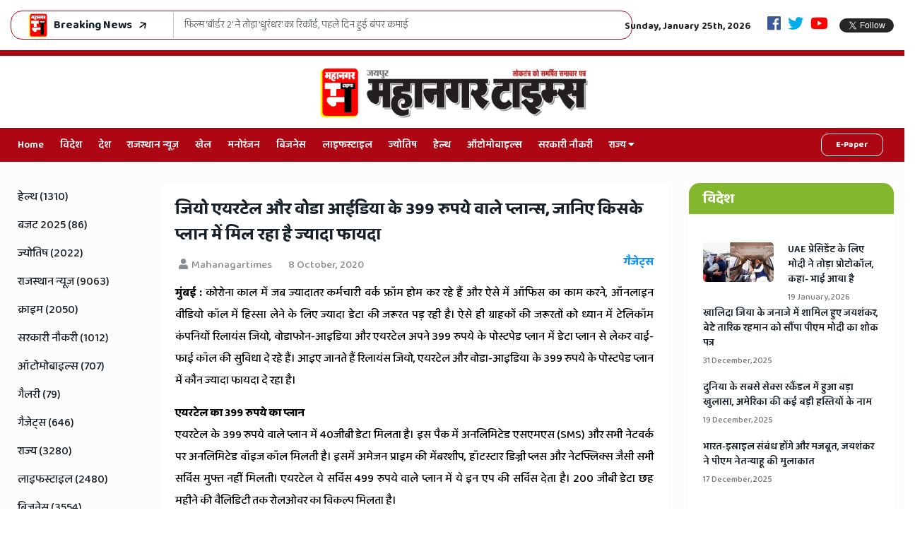

--- FILE ---
content_type: text/html; charset=UTF-8
request_url: https://mahanagartimes.com/post/reliance-jio-airtel-vodafone-idea-rs-399-plan
body_size: 14725
content:
<!DOCTYPE html>
<html class="no-js" lang="en">
<head>
	<meta charset="utf-8">
	<meta name="viewport" content="width=device-width, initial-scale=1">
	<meta name="google-site-verification" content="W8xMFlQ6hrr7YbNcMfN5P-sg05gwha4IB3cbcGa-iVQ" />
	<link rel="icon" href="https://mahanagartimes.com/assets/favicon.ico">
	

<title>जियो एयरटेल और वोडा आईडिया के 399 रुपये वाले प्लान्स, जानिए किसके प्लान में मिल रहा है ज्यादा फायदा</title>

<meta name="description" content="मुंबई :               कोरोना काल में जब ज्यादातर कर्मचारी वर्क फ्रॉम होम कर रहे हैं और ऐसे में ऑफिस का काम करने, ऑनलाइन वीडियो कॉल में हिस्सा लेने के लिए ज्यादा डेटा की जरूरत पड़ रही है। ऐसे ही ग्राहकों की जरूरतों को ध्यान में टेलिकॉम कंपनियों रिलायंस जियो, वोडाफोन-आइडिया और एयरटेल अपने 399 रुपये के...">
<meta property="og:site_name" content=""/>
<meta property="og:title" content="जियो एयरटेल और वोडा आईडिया के 399 रुपये वाले प्लान्स, जानिए किसके प्लान में मिल रहा है ज्यादा फायदा"/>
<meta property="og:description" content="मुंबई :               कोरोना काल में जब ज्यादातर कर्मचारी वर्क फ्रॉम होम कर रहे हैं और ऐसे में ऑफिस का काम करने, ऑनलाइन वीडियो कॉल में हिस्सा लेने के लिए ज्यादा डेटा की जरूरत पड़ रही है। ऐसे ही ग्राहकों की जरूरतों को ध्यान में टेलिकॉम कंपनियों रिलायंस जियो, वोडाफोन-आइडिया और एयरटेल अपने 399 रुपये के..."/>
<meta property="og:type" content="post"/>
<meta property="og:url" content="https://mahanagartimes.com/post/reliance-jio-airtel-vodafone-idea-rs-399-plan"/>
<meta property="og:image" content="https://mahanagartimes.com/uploads/posts/23831/post-23831-1602159157.jpg"/>

<meta name="twitter:description" content="मुंबई :               कोरोना काल में जब ज्यादातर कर्मचारी वर्क फ्रॉम होम कर रहे हैं और ऐसे में ऑफिस का काम करने, ऑनलाइन वीडियो कॉल में हिस्सा लेने के लिए ज्यादा डेटा की जरूरत पड़ रही है। ऐसे ही ग्राहकों की जरूरतों को ध्यान में टेलिकॉम कंपनियों रिलायंस जियो, वोडाफोन-आइडिया और एयरटेल अपने 399 रुपये के..." />
<meta name="twitter:title" content="जियो एयरटेल और वोडा आईडिया के 399 रुपये वाले प्लान्स, जानिए किसके प्लान में मिल रहा है ज्यादा फायदा" />

<meta name="dc.title" content="जियो एयरटेल और वोडा आईडिया के 399 रुपये वाले प्लान्स, जानिए किसके प्लान में मिल रहा है ज्यादा फायदा" />
<meta name="dc.description" content="मुंबई :               कोरोना काल में जब ज्यादातर कर्मचारी वर्क फ्रॉम होम कर रहे हैं और ऐसे में ऑफिस का काम करने, ऑनलाइन वीडियो कॉल में हिस्सा लेने के लिए ज्यादा डेटा की जरूरत पड़ रही है। ऐसे ही ग्राहकों की जरूरतों को ध्यान में टेलिकॉम कंपनियों रिलायंस जियो, वोडाफोन-आइडिया और एयरटेल अपने 399 रुपये के..." />
<meta name="dc.source" content="https://mahanagartimes.com/post/reliance-jio-airtel-vodafone-idea-rs-399-plan" />

<meta property="article:tag" content="Latest Hindi News Online" />
<meta property="article:tag" content="Today News in Hindi" />
<meta property="article:tag" content="Hindi Samachar India" />
<meta property="article:tag" content="Latest Hindi Khabar" />
<meta property="article:tag" content="Breaking News in hindi" />
    
<meta name="keywords" content="latest business news hindi,business news India,business news today,latest hindi news,khabre,vyapar khabre,business patrika,vyapar newspaper hindi,vyapaar news,commodity news paper in hindi,todays business news in Hindi,nafa nuksan paper,hindi tech news,Latest Technology News in Hindi,computer technology news in hindi,tech hindi India,India mobile news,Technology news in hindi,hindi news,trending tech news,it news hindi,technology samachar,it samachar">
 


		<meta itemprop="name" content="Hindi News, Latest Hindi News, Breaking Hindi News Live, Hindi Samachar (हिंदी समाचार), Hindi News Paper Today - Mahanagar Times" />
	<meta itemprop="description" content="Mahanagar Times  Hindi News Samachar, News in Hindi, Hindi News Headlines and Daily Breaking Hindi News Today and Updated From Mahanagar Times" />
	<meta property="article:tag" content="hindi news, news in hindi, hindi newspaper, online news, daily hindi news, national news, india news, political news, sports news, Mahanagar Times hindi news"/>
	<meta name="keywords" content="hindi news, news in hindi, hindi newspaper, hindi newspaper, online news, daily hindi news, national news, india news, political news, sports news, Mahanagar Times hindi news" />
	<meta name="news_keywords" content="hindi news, news in hindi, hindi newspaper, hindi newspaper, online news, daily hindi news, national news, india news, political news, sports news, Mahanagar Times hindi news" />
	<link rel="stylesheet" href="https://mahanagartimes.com/assets/css/main-old.min.css?v=1.30">
	<script src="https://mahanagartimes.com/assets/js/plugins/jquery.2.1.0.min.js"></script>
	<script data-ad-client="ca-pub-6788980736278270" async src="https://pagead2.googlesyndication.com/pagead/js/adsbygoogle.js"></script>
</head>

<body class="theme-3 ">
	<div class="topbar white_bg" id="top">
    <div class="container-fluid">
        <div class="row">
            <div class="col-md-6 col-lg-8 align-self-center">
                <div class="trancarousel_area">
                    <div class="breaking-new-wrap">
                        <div class="breaking-new-left-col">
                            <div class="breaking-new-left-icon">
                                <img src="https://www.mahanagartimes.com/assets/small-logo.png" alt="">
                                <p>Breaking News</p>
                                <svg width="10" height="10" viewBox="0 0 10 10" fill="none" xmlns="http://www.w3.org/2000/svg">
                                    <path d="M0.565877 7.25348C0.228107 7.49324 0.148655 7.96142 0.388414 8.29919C0.628174 8.63696 1.09635 8.71641 1.43412 8.47665L0.565877 7.25348ZM9.81195 2.26042C9.88125 1.85204 9.60638 1.46481 9.198 1.39551L2.54315 0.26614C2.13478 0.196837 1.74754 0.471708 1.67824 0.880083C1.60894 1.28846 1.88381 1.67569 2.29218 1.745L8.20761 2.74888L7.20373 8.6643C7.13442 9.07267 7.40929 9.45991 7.81767 9.52921C8.22604 9.59852 8.61328 9.32364 8.68258 8.91527L9.81195 2.26042ZM1.43412 8.47665L9.50664 2.74652L8.6384 1.52335L0.565877 7.25348L1.43412 8.47665Z" fill="black"/>
                                </svg>
                            </div>
                            <div class="trancarousel owl-carousel nav_style1">
                                                                                                <div class="trancarousel_item">
                                    <p><a href="https://mahanagartimes.com/post/border-2-box-office-collection-2-days">​फिल्म 'बॉर्डर 2' ने तोड़ा 'धुरंधर' का रिकॉर्ड, पहले दिन हुई बंपर कमाई</a></p>
                                </div>
                                                                <div class="trancarousel_item">
                                    <p><a href="https://mahanagartimes.com/post/us-is-preparing-to-attack-iran">ईरान पर हमला करने की तैयारी में अमेरिका, जंगी बेडा मिडिल ईस्ट पहुंचा</a></p>
                                </div>
                                                                <div class="trancarousel_item">
                                    <p><a href="https://mahanagartimes.com/post/india-eu-mother-deal-announce">​भारत पहुंच रहे EU के टॉप लीडर्स, जल्द होगा 'मदर ऑफ ऑल डील' का ऐलान</a></p>
                                </div>
                                                                <div class="trancarousel_item">
                                    <p><a href="https://mahanagartimes.com/post/ind-vs-nz-2nd-t20-record">​टी-20 में टीम इंडिया जलवा, सीरीज में 2-0 से आगे</a></p>
                                </div>
                                                                <div class="trancarousel_item">
                                    <p><a href="https://mahanagartimes.com/post/us-preparing-remove-tariffs-on-india">भारत से टैरिफ हटाने की तैयारी में अमेरिका, ट्रंप के मंत्री ने दिए संकेत</a></p>
                                </div>
                                                                
                            </div>
                        </div>

                    </div>
                </div>
            </div>
            <div class="col-md-6 col-lg-4 align-self-center">
                <div class="top_date_social text-right top-head-right-col">
                    
                    <div class="paper_date">
                        <p>Sunday, January 25th, 2026</p>
                    </div>
                    <div class="social-icon">
                        <span class="fl-fls float-fbs">
                            <a href="https://www.facebook.com/mahanagartimes/" title="Facebook" alt="Facebook" target="_blank"><i class="fab fa-facebook"></i></a>
                        </span>
                        <span class="fl-fls float-tws">
                            <a href="https://twitter.com/MahanagarTimes_" title="Twitter" alt="Twitter" target="_blank"><i class="fab fa-twitter"></i></a>
                        </span>
                        <span class="fl-fls float-yts">
                            <a href="https://www.youtube.com/channel/UCI1dbJ3FEgLo4h2RSMNC-VQ" title="Youtube" alt="Youtube" target="_blank"><i class="fab fa-youtube"></i></a>
                        </span>
                    </div>
                    <div class="social1">
                        <ul class="inline">
                            <li class="fb_like_btn"><div class="fb-like" data-href="https://mahanagartimes.com/" data-width="" data-layout="button" data-action="like" data-size="small" data-share="false"></div></li>
                            <li class="twitter_follow_btn">
                                <a href="https://twitter.com/MahanagarTimes_?ref_src=twsrc%5Etfw" class="twitter-follow-button" data-show-screen-name="false" data-show-count="false">Follow</a><script async src="https://platform.twitter.com/widgets.js" charset="utf-8"></script>
                            </li>
                        </ul>
                    </div>
                </div>
            </div>
        </div>
    </div>
</div>
<div class="border_red_4px spacer_5px"></div>
<div class="logo_area white_bg">
    <div class="container-fluid">
        <div class="row">

            <div class="col-lg-12 text-center align-self-center">
                <div class="logo3">
                    <a href="https://mahanagartimes.com">
                        <img src="https://www.mahanagartimes.com/assets/logo-new.png" alt="mahanagartimes" style="max-width:400px;">
                        <!-- <img src="https://mahanagartimes.com/uploads/logo/logo_76-1599115266.jpg" alt="Logo"> -->
                    </a>
                </div>
            </div>



            <style>
            @media  only screen and (max-width: 767px) {
                .social-icon {
                    display: none;
                }
            }
            .social-icon{
                text-align: center;

            }
            .social-icon .fl-fls{
                width: auto;
                float: none;
            }
            .epaper{
                font-size: 12px;
                padding: 6px 20px;
                color: #fff;
            }

            </style>
        </div>
    </div>
</div>
<div class="main-menu" id="header">
    <a href="#top" class="up_btn up_btn1"><i class="far fa-chevron-double-up"></i></a>
    <div class="main-nav clearfix is-ts-sticky">
        <div class="container-fluid">
            <div class="row justify-content-between">
                <div class="col-4 col-lg-10 align-self-center">
                    <div class="newsprk_nav stellarnav">
                        <ul id="newsprk_menu">
                            <li><a href="https://mahanagartimes.com">Home</a></li>
                                                        <li><a href="https://mahanagartimes.com/category/world">विदेश</a></li>
                                                        <li><a href="https://mahanagartimes.com/category/india-news">देश</a></li>
                                                        <li><a href="https://mahanagartimes.com/category/rajasthan-news">राजस्थान न्यूज़</a></li>
                                                        <li><a href="https://mahanagartimes.com/category/sports">खेल</a></li>
                                                        <li><a href="https://mahanagartimes.com/category/entertainment">मनोरंजन</a></li>
                                                        <li><a href="https://mahanagartimes.com/category/business">बिजनेस</a></li>
                                                        <li><a href="https://mahanagartimes.com/category/lifestyle">लाइफस्टाइल</a></li>
                                                        <li><a href="https://mahanagartimes.com/category/jyotish-astrology">ज्योतिष</a></li>
                                                        <li><a href="https://mahanagartimes.com/category/health">हेल्थ</a></li>
                                                        <li><a href="https://mahanagartimes.com/category/automobiles">ऑटोमोबाइल्स</a></li>
                                                        <li><a href="https://mahanagartimes.com/category/sarkari-naukri">सरकारी नौकरी</a></li>
                                                        <li><a href="https://www.mahanagartimes.com/category/states">राज्य  <i class="fa fa-caret-down"></i></a>
                                <ul class="dropdown">
                                    <li><a href="https://www.mahanagartimes.com/category/rajasthan-news">राजस्थान</a></li>
                                    <li><a href="https://www.mahanagartimes.com/category/delhi-news">दिल्ली</a></li>
                                    <li><a href="https://www.mahanagartimes.com/category/uttar-pradesh-news">उत्तरप्रदेश</a></li>
                                    <li><a href="https://www.mahanagartimes.com/category/maharashtra-news">महाराष्ट्र</a></li>
                                    <li><a href="https://www.mahanagartimes.com/category/madhya-pradesh-news">मध्यप्रदेश</a></li>
                                    <li><a href="https://www.mahanagartimes.com/category/bihar-news">बिहार</a></li>
                                    <li><a href="https://www.mahanagartimes.com/category/jammu-and-kashmir-news">जम्मू कश्मीर</a></li>
                                    <li><a href="https://www.mahanagartimes.com/category/west-bengal-news">पश्चिम बंगाल</a></li>
                                    <li><a href="https://www.mahanagartimes.com/category/other-states-news">अन्य राज्य</a></li>
                                </ul>

                            </li>

                        </ul>
                    </div>
                </div>
                <div class="col-8 col-lg-2 text-right align-self-center">

                    <!--<a target="_blank" href="https://mahanagartimes.com/page/epaper-pdf" class="btn btn_yellow epaper">E-Paper</a>-->
                    <a target="_blank" href="https://epaper.mahanagartimes.com/" class="btn btn_yellow epaper">E-Paper</a>

                </div>

            </div>
        </div>
    </div>
</div>

<div style="height:0;width:0;overflow:hidden;">

    <h2>Online Hindi News, Hindi Samachar, Jaipur Rajasthan News</h2>



</div>


<style type="text/css">
li.twitter_follow_btn {
    position: relative;
}
.float-smt {
    margin-top: 15px;
    position: relative;
    left: 30%;
}
.fl-fls {
    width: 15%;
    float: left;
}
.fl-fls a {
    font-size: 22px;
}
.fl-fls.float-fbs a {
    color: #3b5998;
}

.fl-fls.float-tws a {
    color: #00acee;
}
.fl-fls.float-yts a {
    color: #FF0000;
}
.theme-3 .newsprk_nav li a {
    padding: 13px 10px;
}

@media  screen and (max-width: 1024px) and (max-width: 1300px){
    .widgets_small .single_post_text a {
        font-size: 15px;
    }
}
</style>
	
	<div class="theme3_bg2">
	
		<div class="container-fluid">
			<div class="row">
				
				<div class="col-lg-7 order-lg-12">
					
					
					<div class="businerss_news mt30">
						<div class="business3 padding20 white_bg border-radious5 single_post_heading sh_post_type_3 mb30">
							
							<div class="row">
								
								<div class="col-12">
										<h1>जियो एयरटेल और वोडा आईडिया के 399 रुपये वाले प्लान्स, जानिए किसके प्लान में मिल रहा है ज्यादा फायदा</h1>
										<div class="space-10"></div>
										<div class="page_comments d-flex">
											<ul class="inline">
												<li><i class="fas fa-user"></i>Mahanagartimes</li>
												<li><i class="fa fa-clock-o"></i>8 October, 2020</li>
												
											</ul>
											<div class="page_category ml-auto">
												<h4>गैजेट्स</h4>
											</div>
										</div>
										<div class="space-10"></div>
										
										 <div class="content">
										<p><strong>मुंबई :</strong>               कोरोना काल में जब ज्यादातर कर्मचारी वर्क फ्रॉम होम कर रहे हैं और ऐसे में ऑफिस का काम करने, ऑनलाइन वीडियो कॉल में हिस्सा लेने के लिए ज्यादा डेटा की जरूरत पड़ रही है। ऐसे ही ग्राहकों की जरूरतों को ध्यान में टेलिकॉम कंपनियों रिलायंस जियो, वोडाफोन-आइडिया और एयरटेल अपने 399 रुपये के पोस्टपेड प्लान में डेटा प्लान से लेकर वाई-फाई कॉल की सुविधा दे रहे हैं। आइए जानते हैं रिलायंस जियो, एयरटेल और वोडा-आइडिया के 399 रुपये के पोस्टपेड प्लान में कौन ज्यादा फायदा दे रहा है।</p><p><strong>एयरटेल का 399 रुपये का प्लान</strong><br>एयरटेल के 399 रुपये वाले प्लान में 40जीबी डेटा मिलता है। इस पैक में अनलिमिटेड एसएमएस (SMS) और सभी नेटवर्क पर अनलिमिटेड वॉइज कॉल मिलती है। इसमें अमेजन प्राइम की मेंबरशीप, हॉटस्टार डिज्नी प्लस और नेटफ्लिक्स जैसी सभी सर्विस मुफ्त नहीं मिलती। एयरटेल ये सर्विस 499 रुपये वाले प्लान में ये इन एप की सर्विस देता है। 200 जीबी डेटा छह महीने की वैलिडिटी तक रोलओवर का विकल्प मिलता है।</p><p><img src="https://images1.livehindustan.com/uploadimage/library/2019/11/19/16_9/16_9_1/vodafone_airtel_and_jio__1574183879.jpg" alt=" vodafone-airtel and jio "></p><p><strong>वोडाफोन-आइडिया का 399 रुपये का पोस्टपेड प्लान</strong><br>वोडाफोन आइडिया के 399 रुपये वाले पोस्टपेड प्लान में 40जीबी डेटा मिलता है। इस पैक में (SMS) और सभी नेटवर्क पर अनलिमिटेड वॉइज कॉल मिलती है। इसमें अनलिमिटेड एसएमएस का विकल्प नहीं मिलता। इसमें अमेजन प्राइम की मेंबरशीप, हॉटस्टार डिज्नी प्लस और नेटफ्लिक्स की सर्विस मुफ्त नहीं मिलती। 200 जीबी डेटा छह महीने की वैलिडिटी तक रोलओवर का विकल्प मिलता है।</p><p><strong>रिलायंस जियो का  399  रुपये का  पोस्टपेड प्लान</strong><br>रिलायंस जियो के 399 रुपये वाले पोस्टपेड प्लान में 75 जीबी डेटा मिलता है। इस पैक में अनलिमिटेड एसएमएस (SMS) और सभी नेटवर्क पर अनलिमिटेड वॉइज कॉल मिलती है। इसमें अमेजन प्राइम की मेंबरशीप, हॉटस्टार डिज्नी प्लस और नेटफ्लिक्स की सर्विस मुफ्त मिलती है।  200 जीबी डेटा अनलिमिटेड वैलिडिटी तक रोलओवर का विकल्प मिलता है।</p>
										</div>
									
								</div>
									
								
							</div>

							
							
							<div class="row">
								
								<div class="col-lg-12 ">
								   <div class="author_social inline text-right d-flex align-self-center">
										<div class="share_on">Share on</div> 
									  <ul class="socialnewtwork">
										
										 <li>
										 <a onclick="window.open('http://www.facebook.com/sharer/sharer.php?u=https://mahanagartimes.com/post/reliance-jio-airtel-vodafone-idea-rs-399-plan?utm_source=atweb_story_share&amp;caption=जियो एयरटेल और वोडा आईडिया के 399 रुपये वाले प्लान्स, जानिए किसके प्लान में मिल रहा है ज्यादा फायदाvia @mahanagartimes  https://mahanagartimes.com/post/reliance-jio-airtel-vodafone-idea-rs-399-plan?utm_source=atweb_story_share', 'facebook_share', 'height=320', 'width=640', 'toolbar=no', 'menubar=no', 'scrollbars=no', 'resizable=no', 'location=no', 'directories=no', 'status=no')" href="javascript:void(0)"><svg version="1.1" xmlns="http://www.w3.org/2000/svg" xmlns:xlink="http://www.w3.org/1999/xlink" x="0px" y="0px" viewBox="0 0 38.715 57.819" style="enable-background:new 0 0 38.715 57.819;" xml:space="preserve"> <path d="M29.999,28.863h-6.837V53.91H12.807V28.863H7.879v-8.807h4.929V14.36c0-4.073,1.935-10.451,10.451-10.451l7.671,0.032v8.542h-5.57c-0.909,0-2.192,0.457-2.192,2.403v5.177h7.74L29.999,28.863z"></path> </svg> <span>Facebook</span></a></li>
										 <li>
											<a onclick="window.open('http://twitter.com/share?url=https://mahanagartimes.com/post/reliance-jio-airtel-vodafone-idea-rs-399-plan?utm_source=atweb_story_share&amp;text=जियो एयरटेल और वोडा आईडिया के 399 रुपये वाले प्लान्स, जानिए किसके प्लान में मिल रहा है ज्यादा फायदा via @mahanagartimes  ', 'twitter_share', 'height=320', 'width=640', 'toolbar=no', 'menubar=no', 'scrollbars=no', 'resizable=no', 'location=no', 'directories=no', 'status=no')" href="javascript:void(0)" aria-label="#"> <svg version="1.1" xmlns="http://www.w3.org/2000/svg" xmlns:xlink="http://www.w3.org/1999/xlink" x="0px" y="0px" viewBox="0 0 73.718 59.906" style="enable-background:new 0 0 73.718 59.906;" xml:space="preserve"> <path d="M69.35,11.912c-2.33,1.005-4.839,1.683-7.475,1.991c2.688-1.563,4.758-4.035,5.718-6.988c-2.509,1.452-5.294,2.502-8.257,3.064c-2.375-2.45-5.748-3.983-9.493-3.983c-7.178,0-13,5.647-13,12.62c0,0.99,0.112,1.954,0.335,2.877c-10.803-0.525-20.393-5.55-26.804-13.186c-1.124,1.861-1.757,4.024-1.757,6.344c0,4.378,2.293,8.242,5.785,10.502c-2.144-0.067-4.14-0.629-5.897-1.582v0.164c0,6.116,4.482,11.213,10.431,12.374c-1.087,0.29-2.241,0.447-3.425,0.447c-0.841,0-1.653-0.078-2.45-0.227c1.661,5.015,6.463,8.667,12.151,8.764c-4.445,3.391-10.059,5.405-16.149,5.405c-1.05,0-2.085-0.059-3.105-0.178c5.763,3.585,12.591,5.677,19.939,5.677c23.922,0,37.004-19.243,37.004-35.92l-0.037-1.631C65.396,16.67,67.608,14.447,69.35,11.912z"></path> </svg> <span>Twitter</span></a> 
										 </li>
										 <li>
											<a class="whatsappshare" href="https://web.whatsapp.com:/send?text=https://mahanagartimes.com/post/reliance-jio-airtel-vodafone-idea-rs-399-plan via @mahanagartimes  https://mahanagartimes.com/post/reliance-jio-airtel-vodafone-idea-rs-399-plan?utm_source=atweb_story_share" data-action="share/whatsapp/share" target="_blank" aria-label="#"> <svg version="1.1" xmlns="http://www.w3.org/2000/svg" xmlns:xlink="http://www.w3.org/1999/xlink" x="0px" y="0px" viewBox="0 0 65.665 60.404" style="enable-background:new 0 0 65.665 60.404;" xml:space="preserve"> <g> <g transform="translate(-1.000000, 0.000000)"> <path d="M35.16,4.636c-13.556,0-24.583,11.027-24.583,24.583c0,4.288,1.122,8.502,3.247,12.208L9.786,53.54c-0.097,0.29-0.026,0.61,0.183,0.833c0.159,0.171,0.381,0.263,0.607,0.263c0.071,0,0.142-0.009,0.212-0.028l13.223-3.479c3.434,1.75,7.282,2.673,11.148,2.673c13.556,0,24.583-11.027,24.583-24.583S48.716,4.636,35.16,4.636L35.16,4.636z M50.5,40.381l-1.465,1.466c-1.85,1.851-3.914,2.789-6.133,2.789c-0.001,0,0,0-0.001,0c-2.992,0-6.217-1.708-9.586-5.077l-8.494-8.494c-2.657-2.657-4.29-5.237-4.852-7.672c-0.683-2.956,0.179-5.663,2.564-8.047l1.465-1.466c0.942-0.942,2.467-1.174,3.648-0.549c2.218,1.174,4.517,5.021,4.772,5.455c0.46,0.806,0.601,1.639,0.402,2.354c-0.152,0.546-0.493,0.991-0.991,1.292c-0.673,0.563-1.462,1.265-1.601,1.444c-0.847,1.249-0.75,2.208,0.341,3.3l6.635,6.635c1.1,1.101,2.042,1.191,3.311,0.332c0.167-0.131,0.869-0.92,1.432-1.593c0.421-0.696,1.11-1.077,1.948-1.077c0.549,0,1.133,0.167,1.689,0.483c0.443,0.261,4.291,2.56,5.464,4.777C51.691,37.946,51.471,39.411,50.5,40.381L50.5,40.381z"></path> </g> </g> </svg>  <span>Whatsapp</span></a>
										 </li>
									  </ul>
								   </div>
								</div>
							</div>
							
							<div class="row">
								<div class="col-lg-12">
									<div class="fb-comments" data-href="https://mahanagartimes.com/post/reliance-jio-airtel-vodafone-idea-rs-399-plan" data-numposts="5" data-width="100%"></div>
								</div>
							</div>
							
														
						</div>
					</div>

				</div>
				
				<div class="col-lg-2 order-lg-1">
					<div class="el_sidebar">
					<div class="widget mb30 mt30">
						                        <ul class="sidebar_category">
                                                        <li><a href="https://mahanagartimes.com/category/health">हेल्थ (1310)</a></li>
                                                        <li><a href="https://mahanagartimes.com/category/budget-2025">बजट 2025 (86)</a></li>
                                                        <li><a href="https://mahanagartimes.com/category/jyotish-astrology">ज्योतिष (2022)</a></li>
                                                        <li><a href="https://mahanagartimes.com/category/rajasthan-news">राजस्थान न्यूज़ (9063)</a></li>
                                                        <li><a href="https://mahanagartimes.com/category/crime-news">क्राइम (2050)</a></li>
                                                        <li><a href="https://mahanagartimes.com/category/sarkari-naukri">सरकारी नौकरी (1012)</a></li>
                                                        <li><a href="https://mahanagartimes.com/category/automobiles">ऑटोमोबाइल्स (707)</a></li>
                                                        <li><a href="https://mahanagartimes.com/category/gallery">गैलरी (79)</a></li>
                                                        <li><a href="https://mahanagartimes.com/category/gadgets">गैजेट्स (646)</a></li>
                                                        <li><a href="https://mahanagartimes.com/category/states">राज्य (3280)</a></li>
                                                        <li><a href="https://mahanagartimes.com/category/lifestyle">लाइफस्टाइल (2480)</a></li>
                                                        <li><a href="https://mahanagartimes.com/category/business">बिजनेस (3554)</a></li>
                                                        <li><a href="https://mahanagartimes.com/category/india-news">देश (13629)</a></li>
                                                        <li><a href="https://mahanagartimes.com/category/sports">खेल (2939)</a></li>
                                                        <li><a href="https://mahanagartimes.com/category/world">विदेश (3025)</a></li>
                                                        <li><a href="https://mahanagartimes.com/category/entertainment">मनोरंजन (6848)</a></li>
                                                    </ul>   
                        		
					</div>
					</div>
				</div>
				
				<div class="col-lg-3 order-lg-12">
					
					
					<div class="row ">
																			
						<div class="col-lg-12">
							<div class="white_bg border-radious5 mt30 mb30">
							<h2 class="widget-title wt_head b_bg1">विदेश</h2>
							
							<div class="padding20">
							<div class="row">
								
														<div class="col-lg-12">
																		
																<div class="single_post type10 type16 widgets_small mb15">
																		<div class="post_img">
										<div class="img_wrap">
											<a href="https://mahanagartimes.com/post/uae-sheikh-mohamed-bin-zayed-india-visit">
												<img src="https://mahanagartimes.com/uploads/posts/80587/post-80587-1768826911.jpg" alt="​UAE प्रेसिडेंट के लिए मोदी ने तोड़ा प्रोटोकॉल, कहा- भाई आया है">
											</a>
										</div>
									</div>
															
									<div class="single_post_text">
										<h4><a href="https://mahanagartimes.com/post/uae-sheikh-mohamed-bin-zayed-india-visit">​UAE प्रेसिडेंट के लिए मोदी ने तोड़ा प्रोटोकॉल, कहा- भाई आया है</a></h4>
										<div class="meta4">
											<a href="https://mahanagartimes.com/post/uae-sheikh-mohamed-bin-zayed-india-visit">19 January, 2026</a>
										</div>
										
									</div>
								</div>
							
								
							</div>
																					<div class="col-lg-12">
																		
																<div class="single_post type10 f_type16 widgets_small mb15">
															
									<div class="single_post_text">
										<h4><a href="https://mahanagartimes.com/post/jaishankar-attended-the-funeral-of-former-bangladesh-pm-khaleda-zia">​खालिदा जिया के जनाजे में शामिल हुए जयशंकर, बेटे तारिक रहमान को सौंपा पीएम मोदी का शोक पत्र</a></h4>
										<div class="meta4">
											<a href="https://mahanagartimes.com/post/jaishankar-attended-the-funeral-of-former-bangladesh-pm-khaleda-zia">31 December, 2025</a>
										</div>
										
									</div>
								</div>
							
								
							</div>
																					<div class="col-lg-12">
																		
																<div class="single_post type10 f_type16 widgets_small mb15">
															
									<div class="single_post_text">
										<h4><a href="https://mahanagartimes.com/post/epstein-sex-scandal-files-list">​दुनिया के सबसे सेक्स स्कैंडल में हुआ बड़ा खुलासा, अमेरिका की कई बड़ी हस्तियों के नाम</a></h4>
										<div class="meta4">
											<a href="https://mahanagartimes.com/post/epstein-sex-scandal-files-list">19 December, 2025</a>
										</div>
										
									</div>
								</div>
							
								
							</div>
																					<div class="col-lg-12">
																		
																<div class="single_post type10 f_type16 widgets_small mb15">
															
									<div class="single_post_text">
										<h4><a href="https://mahanagartimes.com/post/s-jaishankar-meets-israel-pm-netanyahu">भारत-इस्राइल संबंध होंगे और मजबूत, जयशंकर ने पीएम नेतन्याहू की मुलाकात</a></h4>
										<div class="meta4">
											<a href="https://mahanagartimes.com/post/s-jaishankar-meets-israel-pm-netanyahu">17 December, 2025</a>
										</div>
										
									</div>
								</div>
							
								
							</div>
																					
						  
							</div>
							</div>
						</div>
							
						</div>
																			
						<div class="col-lg-12">
							<div class="white_bg border-radious5 mt30 mb30">
							<h2 class="widget-title wt_head b_bg2">देश</h2>
							
							<div class="padding20">
							<div class="row">
								
														<div class="col-lg-12">
																		
																<div class="single_post type10 type16 widgets_small mb15">
																		<div class="post_img">
										<div class="img_wrap">
											<a href="https://mahanagartimes.com/post/ll-b-3-b">
												<img src="https://mahanagartimes.com/uploads/posts/80671/post-80671-1769166186.jpg" alt="यात्रीगण कृपया ध्यान दें! दिल्ली में गणतंत्र दिवस पर सुबह 3 बजे से दौड़ेगी मेट्रो, मुफ्त टिकट">
											</a>
										</div>
									</div>
															
									<div class="single_post_text">
										<h4><a href="https://mahanagartimes.com/post/ll-b-3-b">यात्रीगण कृपया ध्यान दें! दिल्ली में गणतंत्र दिवस पर सुबह 3 बजे से दौड़ेगी मेट्रो, मुफ्त टिकट</a></h4>
										<div class="meta4">
											<a href="https://mahanagartimes.com/post/ll-b-3-b">23 January, 2026</a>
										</div>
										
									</div>
								</div>
							
								
							</div>
																					<div class="col-lg-12">
																		
																<div class="single_post type10 f_type16 widgets_small mb15">
															
									<div class="single_post_text">
										<h4><a href="https://mahanagartimes.com/post/china-attack-balochistan-baloch-leader-claim">बलूचिस्तान ने भारत से मांगी मदद, चीन की सेना कर सकती है कब्जा</a></h4>
										<div class="meta4">
											<a href="https://mahanagartimes.com/post/china-attack-balochistan-baloch-leader-claim">2 January, 2026</a>
										</div>
										
									</div>
								</div>
							
								
							</div>
																					<div class="col-lg-12">
																		
																<div class="single_post type10 f_type16 widgets_small mb15">
															
									<div class="single_post_text">
										<h4><a href="https://mahanagartimes.com/post/record-55-lakh-trademark-registration-in-india">​भारत ने ट्रेडमार्क पंजीकरण में बनाया रिकॉर्ड, 5.5 लाख से अधिक आवेदन</a></h4>
										<div class="meta4">
											<a href="https://mahanagartimes.com/post/record-55-lakh-trademark-registration-in-india">30 December, 2025</a>
										</div>
										
									</div>
								</div>
							
								
							</div>
																					<div class="col-lg-12">
																		
																<div class="single_post type10 f_type16 widgets_small mb15">
															
									<div class="single_post_text">
										<h4><a href="https://mahanagartimes.com/post/prime-minister-national-child-award-2025">​राष्ट्रपति ने क्रिकेटर वैभव समेत 20 बच्चों को बाल पुरस्कार से किया सम्मानित</a></h4>
										<div class="meta4">
											<a href="https://mahanagartimes.com/post/prime-minister-national-child-award-2025">26 December, 2025</a>
										</div>
										
									</div>
								</div>
							
								
							</div>
																					
						  
							</div>
							</div>
						</div>
							
						</div>
																			
						<div class="col-lg-12">
							<div class="white_bg border-radious5 mt30 mb30">
							<h2 class="widget-title wt_head b_bg3">राजस्थान न्यूज़</h2>
							
							<div class="padding20">
							<div class="row">
								
														<div class="col-lg-12">
																		
																<div class="single_post type10 type16 widgets_small mb15">
																		<div class="post_img">
										<div class="img_wrap">
											<a href="https://mahanagartimes.com/post/satyaveer-singh-conducted-a-surprise-inspection-of-rampur-school">
												<img src="https://mahanagartimes.com/uploads/posts/80707/post-80707-1769260985.jpg" alt="​भाजपा मंडल अध्यक्ष ने रामपुर विद्यालय का किया औचक निरीक्षण">
											</a>
										</div>
									</div>
															
									<div class="single_post_text">
										<h4><a href="https://mahanagartimes.com/post/satyaveer-singh-conducted-a-surprise-inspection-of-rampur-school">​भाजपा मंडल अध्यक्ष ने रामपुर विद्यालय का किया औचक निरीक्षण</a></h4>
										<div class="meta4">
											<a href="https://mahanagartimes.com/post/satyaveer-singh-conducted-a-surprise-inspection-of-rampur-school">24 January, 2026</a>
										</div>
										
									</div>
								</div>
							
								
							</div>
																					<div class="col-lg-12">
																		
																<div class="single_post type10 f_type16 widgets_small mb15">
															
									<div class="single_post_text">
										<h4><a href="https://mahanagartimes.com/post/action-against-8-hospitals-and-diagnostic-centers-for-irregularities-in-rghs-scheme">​आरजीएचएस में अनियमितताओं के चलते 8 अस्पताल एवं डायग्नोस्टिक सेंटर पर एक्शन, 7 डॉक्टर्स के लिखा पत्र</a></h4>
										<div class="meta4">
											<a href="https://mahanagartimes.com/post/action-against-8-hospitals-and-diagnostic-centers-for-irregularities-in-rghs-scheme">24 January, 2026</a>
										</div>
										
									</div>
								</div>
							
								
							</div>
																					<div class="col-lg-12">
																		
																<div class="single_post type10 f_type16 widgets_small mb15">
															
									<div class="single_post_text">
										<h4><a href="https://mahanagartimes.com/post/bhajanlal-sharma-participated-ramkatha-and-gau-mahotsav-in-kota">​रामकथा एवं गौ महोत्सव में शामिल हुए सीएम भजनलाल</a></h4>
										<div class="meta4">
											<a href="https://mahanagartimes.com/post/bhajanlal-sharma-participated-ramkatha-and-gau-mahotsav-in-kota">24 January, 2026</a>
										</div>
										
									</div>
								</div>
							
								
							</div>
																					<div class="col-lg-12">
																		
																<div class="single_post type10 f_type16 widgets_small mb15">
															
									<div class="single_post_text">
										<h4><a href="https://mahanagartimes.com/post/298-senior-resident-positions-are-available-in-10-medical-colleges">​सीनियर रेजिडेंट के 298 नए पद स्वीकृत होने से स्वास्थ्य सेवाओं को मिलेगी मजबूती</a></h4>
										<div class="meta4">
											<a href="https://mahanagartimes.com/post/298-senior-resident-positions-are-available-in-10-medical-colleges">24 January, 2026</a>
										</div>
										
									</div>
								</div>
							
								
							</div>
																					
						  
							</div>
							</div>
						</div>
							
						</div>
																								
					</div>
				
				</div>
				
			</div>
		</div>	
	</div>	
	 
	<style>
    ul.footer-news-categories li a {
        position: relative;
        padding-left: 20px;
    }

    ul.footer-news-categories li a:after,ul.footer-news-categories li a:before  {
        border-right: 2px solid;
        content: '';
        display: block;
        height: 8px;
        margin-top: -6px;
        position: absolute;
        transform: rotate(135deg);
        left: 5px;
        top: 50%;
        width: 0;
    }
    ul.footer-news-categories li a:after{
        margin-top: -1px;
        transform: rotate(45deg);
    }
    .footer_logo {
        padding: 0px 0px 10px;
    }
    .footer_logo a img {
        max-width: 80px;
    }
</style>
<div class="footer footer_area3 white_bg">
    <div class="footer-container">

        <!-- <div class="border_white"></div> -->
        <div class="space-40"></div>
        <div class="row justify-content-center">
            <!-- <div class="col-lg-3">
                
            </div> -->
            <div class="col-lg-3">
                <div class="footer_logo">
                    <a href="https://www.mahanagartimes.com">
                        <img src="https://www.mahanagartimes.com/assets/icon-2.png" alt="mahanagartimes">
                        <!-- <img src="https://mahanagartimes.com/uploads/logo/logo_76-1599115266.jpg" alt="Logo"> -->
                    </a>
                </div>
                <div class="single_footer_nav ">
                    <div class="mb10">
                        <h3 class="widget-title2 mt-2 mt-lg-0">Mahanagar Times Multimedia</h3>
                        <p>Mahanagar Times is your news, entertainment, music fashion website. We provide you with the
                            latest breaking news and videos straight from the industry.</p>
                    </div>
                    <ul class="footer_contact">
                        <li><i class="fa fa-building"></i>Plot no. 2, Sahkar Marg, Jyoti Nagar, Lal Kothi, Jaipur (Raj.)
                            Pincode 302015
                        </li>
                        <li><i class="fa fa-envelope-open"></i><a href="/cdn-cgi/l/email-protection" class="__cf_email__" data-cfemail="1e737f767f707f797f6c737f6c757b6a7770795e79737f7772307d7173">[email&#160;protected]</a></li>
                        <li><i class="fa fa-headphones"></i>(+0141– 2741076)</li>
                    </ul>
                </div>
            </div>
            <div class="col-lg-3">
                <div class="single_footer_nav ">
                    <h3 class="widget-title2 my-3 mt-lg-0">News categories</h3>

                    <ul class="row footer-news-categories">
                                                    <li class="col-6"><a class="arrow" href="https://mahanagartimes.com/category/bollywood">बॉलीवुड</a></li>
                                                    <li class="col-6"><a class="arrow" href="https://mahanagartimes.com/category/beauty-tips">ब्यूटी टिप्स</a></li>
                                                    <li class="col-6"><a class="arrow" href="https://mahanagartimes.com/category/photo-gallery">फोटो गैलरी</a></li>
                                                    <li class="col-6"><a class="arrow" href="https://mahanagartimes.com/category/cricket">क्रिकेट</a></li>
                                                    <li class="col-6"><a class="arrow" href="https://mahanagartimes.com/category/cricket-news">क्रिकेट न्यूज़</a></li>
                                                    <li class="col-6"><a class="arrow" href="https://mahanagartimes.com/category/ipl-team">IPL  team</a></li>
                                                    <li class="col-6"><a class="arrow" href="https://mahanagartimes.com/category/mobile-apps">मोबाइल एप्स</a></li>
                                                    <li class="col-6"><a class="arrow" href="https://mahanagartimes.com/category/crime-news">क्राइम</a></li>
                                                    <li class="col-6"><a class="arrow" href="https://mahanagartimes.com/category/budget-2025">बजट 2025</a></li>
                                                    <li class="col-6"><a class="arrow" href="https://mahanagartimes.com/category/rajasthan-budget-2024-ll-l-b-ii-b-e">Rajasthan</a></li>
                                                    <li class="col-6"><a class="arrow" href="https://mahanagartimes.com/category/rajasthan-budget-2024-ll-l-b-ii-e">Rajasthan Budget 2024</a></li>
                                                    <li class="col-6"><a class="arrow" href="https://mahanagartimes.com/category/world">विदेश</a></li>
                                                    <li class="col-6"><a class="arrow" href="https://mahanagartimes.com/category/india-news">देश</a></li>
                                                    <li class="col-6"><a class="arrow" href="https://mahanagartimes.com/category/hollywood">हॉलीवुड</a></li>
                                            </ul>

                </div>
            </div>
            <div class="col-lg-2 mb-3">
                <div class="single_footer_nav ">
                    <h3 class="widget-title2 mt-3 mb-3">More</h3>
                    <ul class="row footer-news-categories">
                                                                            <li class="col-sm-12"><a
                                  class="arrow"  href="https://mahanagartimes.com/page/contact-us">Contact us</a></li>
                                                    <li class="col-sm-12"><a
                                  class="arrow"  href="https://mahanagartimes.com/page/about-us">About Us</a></li>
                                                    <li class="col-sm-12"><a
                                  class="arrow"  href="https://mahanagartimes.com/page/privacy-policy">Privacy &amp; Policy</a></li>
                                                    <li class="col-sm-12"><a
                                  class="arrow"  href="https://mahanagartimes.com/page/term-condition">Term &amp; Condition</a></li>
                                                <!-- <li class="col-sm-12"><a class="arrow"  href="https://epaper.mahanagartimes.com/">ePaper</a></li> -->
                    </ul>
                </div>
            </div> 
            <div class="col-lg-3">
                <div class="twitter_clone">
                    <a class="twitter-timeline" data-width="600" data-height="400" data-theme="dark" href="https://twitter.com/MahanagarTimes_?ref_src=twsrc%5Etfw"></a> <script data-cfasync="false" src="/cdn-cgi/scripts/5c5dd728/cloudflare-static/email-decode.min.js"></script><script async src="https://platform.twitter.com/widgets.js" charset="utf-8"></script>
                </div>
            </div>

            <!-- <div class="col-lg-4">
                <div class="single_footer_nav sfn_post">
                    <h3 class="widget-title2">Trending News</h3>
                    <ul>
                                                                                    <li><a href="#">​ट्रैफिक चालान के नाम पर नया फ्रॉड शुरू, जानिए बचन...</a></li>
                                                            <li><a href="#">माइंस विभाग की सभी संभावित क्षेत्रों से राजस्व संग...</a></li>
                                                            <li><a href="#">​भाजपा मंडल अध्यक्ष ने रामपुर विद्यालय का किया औचक...</a></li>
                                                            <li><a href="#">​आरजीएचएस में अनियमितताओं के चलते 8 अस्पताल एवं डा...</a></li>
                                                            <li><a href="#">​रामकथा एवं गौ महोत्सव में शामिल हुए सीएम भजनलाल</a></li>
                                                                        </ul>
                </div>
            </div> -->


        </div>


        <div class="space-40"></div>




    </div>
</div>

<div style="height:0;width:0;overflow:hidden;">
<p>Mahanagar times is Indian hindi newspaper. It was founded in 1997. Hindi News, Read latest news in Hindi. online newspaper, Get latest news in Hindi, Latest Khabar, India hindi samachar, Breaking news in Hindi of India, World, Sports, business, film and Entertainment. Our website MahanagarTimes.com is one of the best choices because we create Jaipur based the most trending hindi news online. No matter what time of day you visit our site you will find what is trending at that moment. Mahanagar Times is most favourite newspaper of Jaipur Rajasthan. World News, India-Pakistan News, China News, mental-health, fitness, nutrition, pleasant home spaces, children’s health, economic news, Breaking news, Entertainment, top stories, international news, city state news and more, Live updates, top headlines, recent news, daily news, Full coverage of Hindi news,Sports News, Live scores, match schedule, all about sports, Indian News and more, bollywood news, cinema updates, Business News, Lifestyle, Statewise news, Govt Job Vacancies, Automobiles, Education, Science and technology. Mahanagar times gives all trending news in Hindi and provide what is happening in the city and country of your loved ones. Get the latest and the latest Hindi news updates. Get the latest updates of sports world from cricket scores and Updates from every news of athletes like Dhoni and other sports man.</p>
 </div>
<div style="height:0;width:0;overflow:hidden;">

    <p>Mahanagar Times is your news, entertainment, music fashion website. We provide you with the latest breaking news
        and videos straight from the industry. Get the latest news and follow the coverage of breaking news events,
        local news, weird news, national and global politics, and more from the world's top trusted. Write articles
        about local news. You might even be able to interview the mayor, city council, and other city or county
        officials. In writing about local news, make sure it relates to the students in your school in some way. Get
        Breaking News Headlines from United States in India. Also read India News, World News, Cricket, Bollywood News,
        Daily Horoscope sitting in India</p>
    <p>Jaipur Mahanagar Times is a leading newspaper of Rajasthan covering wide range of latest political, world, crime,
        bollywood, business and live local hindi news. “Mahanagar Times” is one of the largest print media organizations
        in Rajasthan. With over 21 years of well established regional presence, we are among the leading morning as well
        as evening newspapers in India since 1997. Mahanagar Times, started in 1997 from then on has been steadily
        growing.</p>
    <p>Mahanagar Times independent editorial stand and its reliable and balanced presentation of the news have over the
        years, won for it the serious attention and regard of the people who matter in India and abroad. Mahanagar Times
        uses modern facilities for news gathering, page composition and printing. It is printed in Jaipur centers. Apart
        from the main news events on the outside pages, the newspaper provides separate sections for city, national,
        sports, foreign and commerce news.</p>
    <p>First of its kind in Hindi Digital market, https://www.mahanagartimes.com has an exciting fully responsive
        design, which is very clean, light and fast to use. Breaking News in Hindi & Live Updates. Reading Mahanagar
        Times newspaper is a good habit that can provide a great sense of educational value. It carries information
        about politics, economy, entertainment, sports, business, industry, trade and commerce. With this habit, it will
        not only enhance your knowledge about general information but it will likewise improve your language skills and
        vocabulary. Many people have habits of reading daily newspapers that their days seem incomplete without taking
        hold of early morning newspapers. Here are some of the benefits that you can get by reading daily newspapers:
        Mahanagar Times Newspapers carry the news of the world. Mahanagar Times Newspapers provide information and
        general knowledge. Mahanagar Times Newspapers provide news about a country’s economic situation, sports, games,
        entertainment, trade and commerce. Mahanagar Times Reading newspaper makes a good habit and it is already part
        of the modern life. This habit will widen your outlook and will enrich your knowledge. Mahanagar Times Reading
        newspaper makes you well informed. It enables you to take part in every discussion pertaining to the world’s
        current events. Mahanagar Times Reading newspapers will improve your knowledge in general and it will be easy
        for you to relate to other people who often talks about current events and politics. Mahanagar Times newspapers,
        you will have a clear idea and understanding of what is happening in your country and the whole world.</p>

    <p>Mahanagar times is popular online news portal in all Indian cities and states like. Mumbai News, Delhi News,
        Bangalore News, Hyderabad News, Ahmedabad News, Chennai News, Kolkata News, Surat News, Pune News, Jaipur News,
        Lucknow News, Kanpur News, Nagpur News, Indore News, Thane News, Bhopal News, Visakhapatnam News, Pimpri &
        Chinchwad News, Patna News, Vadodara News, Ghaziabad News, Ludhiana News, Agra News, Nashik News, Faridabad
        News, Meerut News, Rajkot News, Kalyan & Dombivali News, Vasai Virar News, Varanasi News, Srinagar News,
        Aurangabad News, Dhanbad News, Amritsar News, Navi Mumbai News, Allahabad News, Ranchi News, Haora News,
        Coimbatore News, Jabalpur News, Gwalior News, Vijayawada News, Jodhpur News, Madurai News, Raipur News, Kota
        News, Guwahati News, Chandigarh News, Solapur News, Hubli and Dharwad News, Bareilly News, Moradabad News,
        Mysore News, Gurgaon News, Aligarh News, Jalandhar News, Tiruchirappalli News, Bhubaneswar News, Salem News,
        Mira and Bhayander News, Thiruvananthapuram News, Bhiwandi News, Saharanpur News, Gorakhpur News, Guntur News,
        Bikaner News, Amravati News, Noida News, Jamshedpur News, Bhilai Nagar News, Warangal News, Cuttack News,
        Firozabad News, Kochi News, Bhavnagar News, Dehradun News, Durgapur News, Asansol News, Nanded Waghala News,
        Kolapur News, Ajmer News, Gulbarga News, Jamnagar News, Ujjain News, Loni News, Siliguri News, Jhansi News,
        Ulhasnagar News, Nellore News, Jammu News, Sangli Miraj Kupwad News, Belgaum News, Mangalore News, Ambattur
        News, Tirunelveli News, Malegoan News, Gaya News, Jalgaon News, Udaipur News, Maheshtala News, Hindi news,
        breaking news, local news in hindi, latest hindi news, top news, latest news, national news, india news, Andhra
        Pradesh News, Arunachal Pradesh News, Assam News, Bihar News, Chhattisgarh News, Goa News, Gujarat News, Haryana
        News, Himachal Pradesh News, Jharkhand News, Karnataka News, Kerala News, Madhya Pradesh News, Maharashtra News,
        Manipur News, Meghalaya News, Mizoram News, Nagaland News, Odisha News, Punjab News, Rajasthan News, Sikkim
        News, Tamil Nadu News, Telangana News, Tripura News, Uttar Pradesh News, Uttarakhand News, West Bengal News,
        Hindi Samachar, aaj ki taaja khabare, aaj ki news, today news, khabar today, taaja samachar, today epaper,
        epaper of mahanagar times, news headlines, google news, google doodles today, international news, महानगर टाइम्स
        पर जाने ताजा समाचार देश राज्यों और दुनिया से, जाने व्यापार, बॉलीवुड, खेल और राजनीति के ख़बरें - Mahanagar
        Times</p>
</div>


<div class="border_white border_red"></div>
<div class="space-20"></div>

<div class="copyright" style="text-align:center;">
    <div class="container">
        <div class="row">
            <div class="col-lg-12 align-self-center">
                <p>
                    &copy; Copyright 2022 <strong> Mahanagar Times </strong>Multimedia, All Rights Reserved

                <div style="height:0;width:0;overflow:hidden;">
                    | Developed by <a href="https://www.webdesigncompanyjaipur.com/" target="_blank">Web Design Company
                        Jaipur</a>

                </div>
                </p>
            </div>
            <div class="col-lg-6 align-self-center">
                <div class="copyright_menus text-right">
                    <div class="language"></div>
                    <div class="copyright_menu inline">
                    <!-- <ul>

                     	                        <li><a href="https://mahanagartimes.com/page/contact-us">Contact us</a></li>

							                        <li><a href="https://mahanagartimes.com/page/about-us">About Us</a></li>

							                        <li><a href="https://mahanagartimes.com/page/privacy-policy">Privacy &amp; Policy</a></li>

							                        <li><a href="https://mahanagartimes.com/page/term-condition">Term &amp; Condition</a></li>

							                        </ul> -->
                    </div>
                </div>
            </div>
        </div>
    </div>
</div>
<div class="space-20"></div>

</div>
	<script src="https://mahanagartimes.com/assets/js/all.min.js"></script>
	<script src="https://cdnjs.cloudflare.com/ajax/libs/classie/1.0.1/classie.min.js"></script>
	<script src="https://cdn.rawgit.com/desandro/eventie/v1.0.5/eventie.js"></script>
	<script src="https://mahanagartimes.com/assets/js/stickysidebar.js?v=15"></script>
	<script src="https://mahanagartimes.com/assets/js/main.js?v=13"></script>
	<script>
	document.addEventListener("DOMContentLoaded", function() {
		var placehoder = "[data-uri]";

		var lazyloadImages = document.querySelectorAll("img.lazy");
		lazyloadImages.forEach(function(img) {
			img.src = placehoder;
		});
		var lazyloadThrottleTimeout;

		var lazyloadImages2 = document.querySelectorAll("img.lazyload");
		lazyloadImages2.forEach(function(img) {
			img.src = placehoder;
		});
		var lazyloadThrottleTimeout2;

		function lazyload () {
			if(lazyloadThrottleTimeout) {
				clearTimeout(lazyloadThrottleTimeout);
			}

			lazyloadThrottleTimeout = setTimeout(function() {
				var scrollTop = window.pageYOffset;
				lazyloadImages.forEach(function(img) {
					if(img.offsetTop < (window.innerHeight + scrollTop)) {
						img.src = img.dataset.src;
						img.classList.remove('lazy');
					}
				});
				if(lazyloadImages.length == 0) {
					document.removeEventListener("scroll", lazyload);
					window.removeEventListener("resize", lazyload);
					window.removeEventListener("orientationChange", lazyload);
				}
			}, 20);
		}

		document.addEventListener("scroll", lazyload);
		window.addEventListener("resize", lazyload);
		window.addEventListener("orientationChange", lazyload);


		function lazyload2 () {
			if(lazyloadThrottleTimeout2) {
				clearTimeout(lazyloadThrottleTimeout2);
			}

			lazyloadThrottleTimeout2 = setTimeout(function() {
				var scrollTop = window.pageYOffset;
				lazyloadImages2.forEach(function(img) {
					if(img.offsetTop < (window.innerHeight + scrollTop)) {
						img.src = img.dataset.src;
						img.classList.remove('lazyload');
					}
				});
				if(lazyloadImages2.length == 0) {
					document.removeEventListener("scroll", lazyload2);
					window.removeEventListener("resize", lazyload2);
					window.removeEventListener("orientationChange", lazyload2);
				}
			}, 20);
		}

		document.addEventListener("scroll", lazyload2);
		window.addEventListener("resize", lazyload2);
		window.addEventListener("orientationChange", lazyload2);

		function delayed_blah() {
			setTimeout(lazyload2, 1800);
		}

		if (window.addEventListener) {
			window.addEventListener('load', delayed_blah, false);
		} else {
			window.attachEvent('onload', delayed_blah);
		}

	});
	</script>

	<div id="fb-root"></div>
	<script async defer crossorigin="anonymous" src="https://connect.facebook.net/en_US/sdk.js#xfbml=1&version=v8.0&appId=1518471004985796&autoLogAppEvents=1" nonce="IEOWrtvn"></script>

	<script>
	(function (i, s, o, g, r, a, m) {
		i['GoogleAnalyticsObject'] = r;
		i[r] = i[r] || function () {
			(i[r].q = i[r].q || []).push(arguments)
		}, i[r].l = 1 * new Date();
		a = s.createElement(o),
		m = s.getElementsByTagName(o)[0];
		a.async = 1;
		a.src = g;
		m.parentNode.insertBefore(a, m)
	})(window, document, 'script', '//www.google-analytics.com/analytics.js', 'ga');

	ga('create', 'UA-50612553-1', 'mahanagartimes.com');
	ga('send', 'pageview');
	</script>

<script defer src="https://static.cloudflareinsights.com/beacon.min.js/vcd15cbe7772f49c399c6a5babf22c1241717689176015" integrity="sha512-ZpsOmlRQV6y907TI0dKBHq9Md29nnaEIPlkf84rnaERnq6zvWvPUqr2ft8M1aS28oN72PdrCzSjY4U6VaAw1EQ==" data-cf-beacon='{"version":"2024.11.0","token":"4439b9d252a64a79a71a772dc4182343","r":1,"server_timing":{"name":{"cfCacheStatus":true,"cfEdge":true,"cfExtPri":true,"cfL4":true,"cfOrigin":true,"cfSpeedBrain":true},"location_startswith":null}}' crossorigin="anonymous"></script>
</body>
</html>


--- FILE ---
content_type: text/html; charset=utf-8
request_url: https://www.google.com/recaptcha/api2/aframe
body_size: 267
content:
<!DOCTYPE HTML><html><head><meta http-equiv="content-type" content="text/html; charset=UTF-8"></head><body><script nonce="XrbiMB-8BTbBpwVbf_4zfQ">/** Anti-fraud and anti-abuse applications only. See google.com/recaptcha */ try{var clients={'sodar':'https://pagead2.googlesyndication.com/pagead/sodar?'};window.addEventListener("message",function(a){try{if(a.source===window.parent){var b=JSON.parse(a.data);var c=clients[b['id']];if(c){var d=document.createElement('img');d.src=c+b['params']+'&rc='+(localStorage.getItem("rc::a")?sessionStorage.getItem("rc::b"):"");window.document.body.appendChild(d);sessionStorage.setItem("rc::e",parseInt(sessionStorage.getItem("rc::e")||0)+1);localStorage.setItem("rc::h",'1769279449417');}}}catch(b){}});window.parent.postMessage("_grecaptcha_ready", "*");}catch(b){}</script></body></html>

--- FILE ---
content_type: text/css
request_url: https://mahanagartimes.com/assets/css/main-old.min.css?v=1.30
body_size: 83152
content:
/*!
 * Bootstrap v4.4.1 (https://getbootstrap.com/)
 * Copyright 2011-2019 The Bootstrap Authors
 * Copyright 2011-2019 Twitter, Inc.
 * Licensed under MIT (https://github.com/twbs/bootstrap/blob/master/LICENSE)
 */
/*@import url('https://fonts.googleapis.com/css2?family=Noto+Sans+Devanagari&display=swap');*/
@import url('https://fonts.googleapis.com/css2?family=Audiowide&family=Baloo+2:wght@400..800&family=Inter:ital,opsz,wght@0,14..32,100..900;1,14..32,100..900&family=Noto+Sans:ital,wght@0,100..900;1,100..900&display=swap');

 :root {
    --blue: #007bff;
    --indigo: #6610f2;
    --purple: #6f42c1;
    --pink: #e83e8c;
    --red: #dc3545;
    --orange: #fd7e14;
    --yellow: #ffc107;
    --green: #28a745;
    --teal: #20c997;
    --cyan: #17a2b8;
    --white: #fff;
    --gray: #6c757d;
    --gray-dark: #343a40;
    --primary: #007bff;
    --secondary: #6c757d;
    --success: #28a745;
    --info: #17a2b8;
    --warning: #ffc107;
    --danger: #dc3545;
    --light: #f8f9fa;
    --dark: #343a40;
    --breakpoint-xs: 0;
    --breakpoint-sm: 576px;
    --breakpoint-md: 768px;
    --breakpoint-lg: 992px;
    --breakpoint-xl: 1200px;
    --font-family-sans-serif: -apple-system, BlinkMacSystemFont, "Segoe UI", Roboto, "Helvetica Neue", Arial, "Noto Sans", sans-serif, "Apple Color Emoji", "Segoe UI Emoji", "Segoe UI Symbol", "Noto Color Emoji";
    --font-family-monospace: SFMono-Regular, Menlo, Monaco, Consolas, "Liberation Mono", "Courier New", monospace;
}

*,
 ::after,
 ::before {
    box-sizing: border-box;
}

html {
    font-family: sans-serif;
    line-height: 1.15;
    -webkit-text-size-adjust: 100%;
    -webkit-tap-highlight-color: transparent;
}

article,
aside,
figcaption,
figure,
footer,
header,
hgroup,
main,
nav,
section {
    display: block;
}

body {
    margin: 0;
    font-family: "Baloo 2", sans-serif;
    font-size: 1rem;
    font-weight: 400;
    line-height: 1.5;
    color: #212529;
    text-align: left;
    background-color: #fff;
}

[tabindex="-1"]:focus:not(:focus-visible) {
    outline: 0 !important;
}

hr {
    box-sizing: content-box;
    height: 0;
    overflow: visible;
}

h1,
h2,
h3,
h4,
h5,
h6 {
    margin-top: 0;
    margin-bottom: 0.5rem;
}

p {
    margin-top: 0;
    margin-bottom: 1rem;
}

abbr[data-original-title],
abbr[title] {
    text-decoration: underline;
    -webkit-text-decoration: underline dotted;
    text-decoration: underline dotted;
    cursor: help;
    border-bottom: 0;
    -webkit-text-decoration-skip-ink: none;
    text-decoration-skip-ink: none;
}

address {
    margin-bottom: 1rem;
    font-style: normal;
    line-height: inherit;
}

dl,
ol,
ul {
    margin-top: 0;
    margin-bottom: 1rem;
}

ol ol,
ol ul,
ul ol,
ul ul {
    margin-bottom: 0;
}

dt {
    font-weight: 700;
}

dd {
    margin-bottom: 0.5rem;
    margin-left: 0;
}

blockquote {
    margin: 0 0 1rem;
}

b,
strong {
    font-weight: bolder;
}

small {
    font-size: 80%;
}

sub,
sup {
    position: relative;
    font-size: 75%;
    line-height: 0;
    vertical-align: baseline;
}

sub {
    bottom: -0.25em;
}

sup {
    top: -0.5em;
}

a {
    color: #007bff;
    text-decoration: none;
    background-color: transparent;
}

a:hover {
    color: #0056b3;
    text-decoration: underline;
}

a:not([href]) {
    color: inherit;
    text-decoration: none;
}

a:not([href]):hover {
    color: inherit;
    text-decoration: none;
}

code,
kbd,
pre,
samp {
    font-family: "Baloo 2", sans-serif;
    font-size: 1em;
}

pre {
    margin-top: 0;
    margin-bottom: 1rem;
    overflow: auto;
}

figure {
    margin: 0 0 1rem;
}

img {
    vertical-align: middle;
    border-style: none;
}

svg {
    overflow: hidden;
    vertical-align: middle;
}

table {
    border-collapse: collapse;
}

caption {
    padding-top: 0.75rem;
    padding-bottom: 0.75rem;
    color: #6c757d;
    text-align: left;
    caption-side: bottom;
}

th {
    text-align: inherit;
}

label {
    display: inline-block;
    margin-bottom: 0.5rem;
}

button {
    border-radius: 0;
}

button:focus {
    outline: 1px dotted;
    outline: 5px auto -webkit-focus-ring-color;
}

button,
input,
optgroup,
select,
textarea {
    margin: 0;
    font-family: inherit;
    font-size: inherit;
    line-height: inherit;
}

button,
input {
    overflow: visible;
}

button,
select {
    text-transform: none;
}

select {
    word-wrap: normal;
}

[type="button"],
[type="reset"],
[type="submit"],
button {
    -webkit-appearance: button;
}

[type="button"]:not(:disabled),
[type="reset"]:not(:disabled),
[type="submit"]:not(:disabled),
button:not(:disabled) {
    cursor: pointer;
}

[type="button"]::-moz-focus-inner,
[type="reset"]::-moz-focus-inner,
[type="submit"]::-moz-focus-inner,
button::-moz-focus-inner {
    padding: 0;
    border-style: none;
}

input[type="checkbox"],
input[type="radio"] {
    box-sizing: border-box;
    padding: 0;
}

input[type="date"],
input[type="datetime-local"],
input[type="month"],
input[type="time"] {
    -webkit-appearance: listbox;
}

textarea {
    overflow: auto;
    resize: vertical;
}

fieldset {
    min-width: 0;
    padding: 0;
    margin: 0;
    border: 0;
}

legend {
    display: block;
    width: 100%;
    max-width: 100%;
    padding: 0;
    margin-bottom: 0.5rem;
    font-size: 1.5rem;
    line-height: inherit;
    color: inherit;
    white-space: normal;
}

progress {
    vertical-align: baseline;
}

[type="number"]::-webkit-inner-spin-button,
[type="number"]::-webkit-outer-spin-button {
    height: auto;
}

[type="search"] {
    outline-offset: -2px;
    -webkit-appearance: none;
}

[type="search"]::-webkit-search-decoration {
    -webkit-appearance: none;
}

 ::-webkit-file-upload-button {
    font: inherit;
    -webkit-appearance: button;
}

output {
    display: inline-block;
}

summary {
    display: list-item;
    cursor: pointer;
}

template {
    display: none;
}

[hidden] {
    display: none !important;
}

.h1,
.h2,
.h3,
.h4,
.h5,
.h6,
h1,
h2,
h3,
h4,
h5,
h6 {
    margin-bottom: 0.5rem;
    font-weight: 500;
    line-height: 1.2;
}

.h1,
h1 {
    font-size: 2.5rem;
}

.h2,
h2 {
    font-size: 2rem;
}

.h3,
h3 {
    font-size: 1.75rem;
}

.h4,
h4 {
    font-size: 1.5rem;
}

.h5,
h5 {
    font-size: 1.25rem;
}

.h6,
h6 {
    font-size: 1rem;
}

.lead {
    font-size: 1.25rem;
    font-weight: 300;
}

.display-1 {
    font-size: 6rem;
    font-weight: 300;
    line-height: 1.2;
}

.display-2 {
    font-size: 5.5rem;
    font-weight: 300;
    line-height: 1.2;
}

.display-3 {
    font-size: 4.5rem;
    font-weight: 300;
    line-height: 1.2;
}

.display-4 {
    font-size: 3.5rem;
    font-weight: 300;
    line-height: 1.2;
}

hr {
    margin-top: 1rem;
    margin-bottom: 1rem;
    border: 0;
    border-top: 1px solid rgba(0, 0, 0, 0.1);
}

.small,
small {
    font-size: 80%;
    font-weight: 400;
}

.mark,
mark {
    padding: 0.2em;
    background-color: #fcf8e3;
}

.list-unstyled {
    padding-left: 0;
    list-style: none;
}

.list-inline {
    padding-left: 0;
    list-style: none;
}

.list-inline-item {
    display: inline-block;
}

.list-inline-item:not(:last-child) {
    margin-right: 0.5rem;
}

.initialism {
    font-size: 90%;
    text-transform: uppercase;
}

.blockquote {
    margin-bottom: 1rem;
    font-size: 1.25rem;
}

.blockquote-footer {
    display: block;
    font-size: 80%;
    color: #6c757d;
}

.blockquote-footer::before {
    content: "\2014\00A0";
}

.img-fluid {
    max-width: 100%;
    height: auto;
}

.img-thumbnail {
    padding: 0.25rem;
    background-color: #fff;
    border: 1px solid #dee2e6;
    border-radius: 0.25rem;
    max-width: 100%;
    height: auto;
}

.figure {
    display: inline-block;
}

.figure-img {
    margin-bottom: 0.5rem;
    line-height: 1;
}

.figure-caption {
    font-size: 90%;
    color: #6c757d;
}

code {
    font-size: 87.5%;
    color: #e83e8c;
    word-wrap: break-word;
}

a>code {
    color: inherit;
}

kbd {
    padding: 0.2rem 0.4rem;
    font-size: 87.5%;
    color: #fff;
    background-color: #212529;
    border-radius: 0.2rem;
}

kbd kbd {
    padding: 0;
    font-size: 100%;
    font-weight: 700;
}

pre {
    display: block;
    font-size: 87.5%;
    color: #212529;
}

pre code {
    font-size: inherit;
    color: inherit;
    word-break: normal;
}

.pre-scrollable {
    max-height: 340px;
    overflow-y: scroll;
}

.container {
    width: 100%;
    padding-right: 15px;
    padding-left: 15px;
    margin-right: auto;
    margin-left: auto;
}

@media (min-width: 576px) {
    .container {
        max-width: 540px;
    }
}

@media (min-width: 768px) {
    .container {
        max-width: 720px;
    }
}

@media (min-width: 992px) {
    .container {
        max-width: 960px;
    }
}

@media (min-width: 1200px) {
    .container {
        max-width: 1140px;
    }
}

.container-fluid,
.container-lg,
.container-md,
.container-sm,
.container-xl {
    width: 100%;
    padding-right: 15px;
    padding-left: 15px;
    margin-right: auto;
    margin-left: auto;
}

@media (min-width: 576px) {
    .container,
    .container-sm {
        max-width: 540px;
    }
}

@media (min-width: 768px) {
    .container,
    .container-md,
    .container-sm {
        max-width: 720px;
    }
}

@media (min-width: 992px) {
    .container,
    .container-lg,
    .container-md,
    .container-sm {
        max-width: 960px;
    }
}

@media (min-width: 1200px) {
    .container,
    .container-lg,
    .container-md,
    .container-sm,
    .container-xl {
        max-width: 1140px;
    }
}

.row {
    display: -ms-flexbox;
    display: flex;
    -ms-flex-wrap: wrap;
    flex-wrap: wrap;
    margin-right: -15px;
    margin-left: -15px;
}

.no-gutters {
    margin-right: 0;
    margin-left: 0;
}

.no-gutters>.col,
.no-gutters>[class*="col-"] {
    padding-right: 0;
    padding-left: 0;
}

.col,
.col-1,
.col-10,
.col-11,
.col-12,
.col-2,
.col-3,
.col-4,
.col-5,
.col-6,
.col-7,
.col-8,
.col-9,
.col-auto,
.col-lg,
.col-lg-1,
.col-lg-10,
.col-lg-11,
.col-lg-12,
.col-lg-2,
.col-lg-3,
.col-lg-4,
.col-lg-5,
.col-lg-6,
.col-lg-7,
.col-lg-8,
.col-lg-9,
.col-lg-auto,
.col-md,
.col-md-1,
.col-md-10,
.col-md-11,
.col-md-12,
.col-md-2,
.col-md-3,
.col-md-4,
.col-md-5,
.col-md-6,
.col-md-7,
.col-md-8,
.col-md-9,
.col-md-auto,
.col-sm,
.col-sm-1,
.col-sm-10,
.col-sm-11,
.col-sm-12,
.col-sm-2,
.col-sm-3,
.col-sm-4,
.col-sm-5,
.col-sm-6,
.col-sm-7,
.col-sm-8,
.col-sm-9,
.col-sm-auto,
.col-xl,
.col-xl-1,
.col-xl-10,
.col-xl-11,
.col-xl-12,
.col-xl-2,
.col-xl-3,
.col-xl-4,
.col-xl-5,
.col-xl-6,
.col-xl-7,
.col-xl-8,
.col-xl-9,
.col-xl-auto {
    position: relative;
    width: 100%;
    padding-right: 15px;
    padding-left: 15px;
}

.col {
    -ms-flex-preferred-size: 0;
    flex-basis: 0;
    -ms-flex-positive: 1;
    flex-grow: 1;
    max-width: 100%;
}

.row-cols-1>* {
    -ms-flex: 0 0 100%;
    flex: 0 0 100%;
    max-width: 100%;
}

.row-cols-2>* {
    -ms-flex: 0 0 50%;
    flex: 0 0 50%;
    max-width: 50%;
}

.row-cols-3>* {
    -ms-flex: 0 0 33.333333%;
    flex: 0 0 33.333333%;
    max-width: 33.333333%;
}

.row-cols-4>* {
    -ms-flex: 0 0 25%;
    flex: 0 0 25%;
    max-width: 25%;
}

.row-cols-5>* {
    -ms-flex: 0 0 20%;
    flex: 0 0 20%;
    max-width: 20%;
}

.row-cols-6>* {
    -ms-flex: 0 0 16.666667%;
    flex: 0 0 16.666667%;
    max-width: 16.666667%;
}

.col-auto {
    -ms-flex: 0 0 auto;
    flex: 0 0 auto;
    width: auto;
    max-width: 100%;
}

.col-1 {
    -ms-flex: 0 0 8.333333%;
    flex: 0 0 8.333333%;
    max-width: 8.333333%;
}

.col-2 {
    -ms-flex: 0 0 16.666667%;
    flex: 0 0 16.666667%;
    max-width: 16.666667%;
}

.col-3 {
    -ms-flex: 0 0 25%;
    flex: 0 0 25%;
    max-width: 25%;
}

.col-4 {
    -ms-flex: 0 0 33.333333%;
    flex: 0 0 33.333333%;
    max-width: 33.333333%;
}

.col-5 {
    -ms-flex: 0 0 41.666667%;
    flex: 0 0 41.666667%;
    max-width: 41.666667%;
}

.col-6 {
    -ms-flex: 0 0 50%;
    flex: 0 0 50%;
    max-width: 50%;
}

.col-7 {
    -ms-flex: 0 0 58.333333%;
    flex: 0 0 58.333333%;
    max-width: 58.333333%;
}

.col-8 {
    -ms-flex: 0 0 66.666667%;
    flex: 0 0 66.666667%;
    max-width: 66.666667%;
}

.col-9 {
    -ms-flex: 0 0 75%;
    flex: 0 0 75%;
    max-width: 75%;
}

.col-10 {
    -ms-flex: 0 0 83.333333%;
    flex: 0 0 83.333333%;
    max-width: 83.333333%;
}

.col-11 {
    -ms-flex: 0 0 91.666667%;
    flex: 0 0 91.666667%;
    max-width: 91.666667%;
}

.col-12 {
    -ms-flex: 0 0 100%;
    flex: 0 0 100%;
    max-width: 100%;
}

.order-first {
    -ms-flex-order: -1;
    order: -1;
}

.order-last {
    -ms-flex-order: 13;
    order: 13;
}

.order-0 {
    -ms-flex-order: 0;
    order: 0;
}

.order-1 {
    -ms-flex-order: 1;
    order: 1;
}

.order-2 {
    -ms-flex-order: 2;
    order: 2;
}

.order-3 {
    -ms-flex-order: 3;
    order: 3;
}

.order-4 {
    -ms-flex-order: 4;
    order: 4;
}

.order-5 {
    -ms-flex-order: 5;
    order: 5;
}

.order-6 {
    -ms-flex-order: 6;
    order: 6;
}

.order-7 {
    -ms-flex-order: 7;
    order: 7;
}

.order-8 {
    -ms-flex-order: 8;
    order: 8;
}

.order-9 {
    -ms-flex-order: 9;
    order: 9;
}

.order-10 {
    -ms-flex-order: 10;
    order: 10;
}

.order-11 {
    -ms-flex-order: 11;
    order: 11;
}

.order-12 {
    -ms-flex-order: 12;
    order: 12;
}

.offset-1 {
    margin-left: 8.333333%;
}

.offset-2 {
    margin-left: 16.666667%;
}

.offset-3 {
    margin-left: 25%;
}

.offset-4 {
    margin-left: 33.333333%;
}

.offset-5 {
    margin-left: 41.666667%;
}

.offset-6 {
    margin-left: 50%;
}

.offset-7 {
    margin-left: 58.333333%;
}

.offset-8 {
    margin-left: 66.666667%;
}

.offset-9 {
    margin-left: 75%;
}

.offset-10 {
    margin-left: 83.333333%;
}

.offset-11 {
    margin-left: 91.666667%;
}

@media (min-width: 576px) {
    .col-sm {
        -ms-flex-preferred-size: 0;
        flex-basis: 0;
        -ms-flex-positive: 1;
        flex-grow: 1;
        max-width: 100%;
    }
    .row-cols-sm-1>* {
        -ms-flex: 0 0 100%;
        flex: 0 0 100%;
        max-width: 100%;
    }
    .row-cols-sm-2>* {
        -ms-flex: 0 0 50%;
        flex: 0 0 50%;
        max-width: 50%;
    }
    .row-cols-sm-3>* {
        -ms-flex: 0 0 33.333333%;
        flex: 0 0 33.333333%;
        max-width: 33.333333%;
    }
    .row-cols-sm-4>* {
        -ms-flex: 0 0 25%;
        flex: 0 0 25%;
        max-width: 25%;
    }
    .row-cols-sm-5>* {
        -ms-flex: 0 0 20%;
        flex: 0 0 20%;
        max-width: 20%;
    }
    .row-cols-sm-6>* {
        -ms-flex: 0 0 16.666667%;
        flex: 0 0 16.666667%;
        max-width: 16.666667%;
    }
    .col-sm-auto {
        -ms-flex: 0 0 auto;
        flex: 0 0 auto;
        width: auto;
        max-width: 100%;
    }
    .col-sm-1 {
        -ms-flex: 0 0 8.333333%;
        flex: 0 0 8.333333%;
        max-width: 8.333333%;
    }
    .col-sm-2 {
        -ms-flex: 0 0 16.666667%;
        flex: 0 0 16.666667%;
        max-width: 16.666667%;
    }
    .col-sm-3 {
        -ms-flex: 0 0 25%;
        flex: 0 0 25%;
        max-width: 25%;
    }
    .col-sm-4 {
        -ms-flex: 0 0 33.333333%;
        flex: 0 0 33.333333%;
        max-width: 33.333333%;
    }
    .col-sm-5 {
        -ms-flex: 0 0 41.666667%;
        flex: 0 0 41.666667%;
        max-width: 41.666667%;
    }
    .col-sm-6 {
        -ms-flex: 0 0 50%;
        flex: 0 0 50%;
        max-width: 50%;
    }
    .col-sm-7 {
        -ms-flex: 0 0 58.333333%;
        flex: 0 0 58.333333%;
        max-width: 58.333333%;
    }
    .col-sm-8 {
        -ms-flex: 0 0 66.666667%;
        flex: 0 0 66.666667%;
        max-width: 66.666667%;
    }
    .col-sm-9 {
        -ms-flex: 0 0 75%;
        flex: 0 0 75%;
        max-width: 75%;
    }
    .col-sm-10 {
        -ms-flex: 0 0 83.333333%;
        flex: 0 0 83.333333%;
        max-width: 83.333333%;
    }
    .col-sm-11 {
        -ms-flex: 0 0 91.666667%;
        flex: 0 0 91.666667%;
        max-width: 91.666667%;
    }
    .col-sm-12 {
        -ms-flex: 0 0 100%;
        flex: 0 0 100%;
        max-width: 100%;
    }
    .order-sm-first {
        -ms-flex-order: -1;
        order: -1;
    }
    .order-sm-last {
        -ms-flex-order: 13;
        order: 13;
    }
    .order-sm-0 {
        -ms-flex-order: 0;
        order: 0;
    }
    .order-sm-1 {
        -ms-flex-order: 1;
        order: 1;
    }
    .order-sm-2 {
        -ms-flex-order: 2;
        order: 2;
    }
    .order-sm-3 {
        -ms-flex-order: 3;
        order: 3;
    }
    .order-sm-4 {
        -ms-flex-order: 4;
        order: 4;
    }
    .order-sm-5 {
        -ms-flex-order: 5;
        order: 5;
    }
    .order-sm-6 {
        -ms-flex-order: 6;
        order: 6;
    }
    .order-sm-7 {
        -ms-flex-order: 7;
        order: 7;
    }
    .order-sm-8 {
        -ms-flex-order: 8;
        order: 8;
    }
    .order-sm-9 {
        -ms-flex-order: 9;
        order: 9;
    }
    .order-sm-10 {
        -ms-flex-order: 10;
        order: 10;
    }
    .order-sm-11 {
        -ms-flex-order: 11;
        order: 11;
    }
    .order-sm-12 {
        -ms-flex-order: 12;
        order: 12;
    }
    .offset-sm-0 {
        margin-left: 0;
    }
    .offset-sm-1 {
        margin-left: 8.333333%;
    }
    .offset-sm-2 {
        margin-left: 16.666667%;
    }
    .offset-sm-3 {
        margin-left: 25%;
    }
    .offset-sm-4 {
        margin-left: 33.333333%;
    }
    .offset-sm-5 {
        margin-left: 41.666667%;
    }
    .offset-sm-6 {
        margin-left: 50%;
    }
    .offset-sm-7 {
        margin-left: 58.333333%;
    }
    .offset-sm-8 {
        margin-left: 66.666667%;
    }
    .offset-sm-9 {
        margin-left: 75%;
    }
    .offset-sm-10 {
        margin-left: 83.333333%;
    }
    .offset-sm-11 {
        margin-left: 91.666667%;
    }
}

@media (min-width: 768px) {
    .col-md {
        -ms-flex-preferred-size: 0;
        flex-basis: 0;
        -ms-flex-positive: 1;
        flex-grow: 1;
        max-width: 100%;
    }
    .row-cols-md-1>* {
        -ms-flex: 0 0 100%;
        flex: 0 0 100%;
        max-width: 100%;
    }
    .row-cols-md-2>* {
        -ms-flex: 0 0 50%;
        flex: 0 0 50%;
        max-width: 50%;
    }
    .row-cols-md-3>* {
        -ms-flex: 0 0 33.333333%;
        flex: 0 0 33.333333%;
        max-width: 33.333333%;
    }
    .row-cols-md-4>* {
        -ms-flex: 0 0 25%;
        flex: 0 0 25%;
        max-width: 25%;
    }
    .row-cols-md-5>* {
        -ms-flex: 0 0 20%;
        flex: 0 0 20%;
        max-width: 20%;
    }
    .row-cols-md-6>* {
        -ms-flex: 0 0 16.666667%;
        flex: 0 0 16.666667%;
        max-width: 16.666667%;
    }
    .col-md-auto {
        -ms-flex: 0 0 auto;
        flex: 0 0 auto;
        width: auto;
        max-width: 100%;
    }
    .col-md-1 {
        -ms-flex: 0 0 8.333333%;
        flex: 0 0 8.333333%;
        max-width: 8.333333%;
    }
    .col-md-2 {
        -ms-flex: 0 0 16.666667%;
        flex: 0 0 16.666667%;
        max-width: 16.666667%;
    }
    .col-md-3 {
        -ms-flex: 0 0 25%;
        flex: 0 0 25%;
        max-width: 25%;
    }
    .col-md-4 {
        -ms-flex: 0 0 33.333333%;
        flex: 0 0 33.333333%;
        max-width: 33.333333%;
    }
    .col-md-5 {
        -ms-flex: 0 0 41.666667%;
        flex: 0 0 41.666667%;
        max-width: 41.666667%;
    }
    .col-md-6 {
        -ms-flex: 0 0 50%;
        flex: 0 0 50%;
        max-width: 50%;
    }
    .col-md-7 {
        -ms-flex: 0 0 58.333333%;
        flex: 0 0 58.333333%;
        max-width: 58.333333%;
    }
    .col-md-8 {
        -ms-flex: 0 0 66.666667%;
        flex: 0 0 66.666667%;
        max-width: 66.666667%;
    }
    .col-md-9 {
        -ms-flex: 0 0 75%;
        flex: 0 0 75%;
        max-width: 75%;
    }
    .col-md-10 {
        -ms-flex: 0 0 83.333333%;
        flex: 0 0 83.333333%;
        max-width: 83.333333%;
    }
    .col-md-11 {
        -ms-flex: 0 0 91.666667%;
        flex: 0 0 91.666667%;
        max-width: 91.666667%;
    }
    .col-md-12 {
        -ms-flex: 0 0 100%;
        flex: 0 0 100%;
        max-width: 100%;
    }
    .order-md-first {
        -ms-flex-order: -1;
        order: -1;
    }
    .order-md-last {
        -ms-flex-order: 13;
        order: 13;
    }
    .order-md-0 {
        -ms-flex-order: 0;
        order: 0;
    }
    .order-md-1 {
        -ms-flex-order: 1;
        order: 1;
    }
    .order-md-2 {
        -ms-flex-order: 2;
        order: 2;
    }
    .order-md-3 {
        -ms-flex-order: 3;
        order: 3;
    }
    .order-md-4 {
        -ms-flex-order: 4;
        order: 4;
    }
    .order-md-5 {
        -ms-flex-order: 5;
        order: 5;
    }
    .order-md-6 {
        -ms-flex-order: 6;
        order: 6;
    }
    .order-md-7 {
        -ms-flex-order: 7;
        order: 7;
    }
    .order-md-8 {
        -ms-flex-order: 8;
        order: 8;
    }
    .order-md-9 {
        -ms-flex-order: 9;
        order: 9;
    }
    .order-md-10 {
        -ms-flex-order: 10;
        order: 10;
    }
    .order-md-11 {
        -ms-flex-order: 11;
        order: 11;
    }
    .order-md-12 {
        -ms-flex-order: 12;
        order: 12;
    }
    .offset-md-0 {
        margin-left: 0;
    }
    .offset-md-1 {
        margin-left: 8.333333%;
    }
    .offset-md-2 {
        margin-left: 16.666667%;
    }
    .offset-md-3 {
        margin-left: 25%;
    }
    .offset-md-4 {
        margin-left: 33.333333%;
    }
    .offset-md-5 {
        margin-left: 41.666667%;
    }
    .offset-md-6 {
        margin-left: 50%;
    }
    .offset-md-7 {
        margin-left: 58.333333%;
    }
    .offset-md-8 {
        margin-left: 66.666667%;
    }
    .offset-md-9 {
        margin-left: 75%;
    }
    .offset-md-10 {
        margin-left: 83.333333%;
    }
    .offset-md-11 {
        margin-left: 91.666667%;
    }
}

@media (min-width: 992px) {
    .col-lg {
        -ms-flex-preferred-size: 0;
        flex-basis: 0;
        -ms-flex-positive: 1;
        flex-grow: 1;
        max-width: 100%;
    }
    .row-cols-lg-1>* {
        -ms-flex: 0 0 100%;
        flex: 0 0 100%;
        max-width: 100%;
    }
    .row-cols-lg-2>* {
        -ms-flex: 0 0 50%;
        flex: 0 0 50%;
        max-width: 50%;
    }
    .row-cols-lg-3>* {
        -ms-flex: 0 0 33.333333%;
        flex: 0 0 33.333333%;
        max-width: 33.333333%;
    }
    .row-cols-lg-4>* {
        -ms-flex: 0 0 25%;
        flex: 0 0 25%;
        max-width: 25%;
    }
    .row-cols-lg-5>* {
        -ms-flex: 0 0 20%;
        flex: 0 0 20%;
        max-width: 20%;
    }
    .row-cols-lg-6>* {
        -ms-flex: 0 0 16.666667%;
        flex: 0 0 16.666667%;
        max-width: 16.666667%;
    }
    .col-lg-auto {
        -ms-flex: 0 0 auto;
        flex: 0 0 auto;
        width: auto;
        max-width: 100%;
    }
    .col-lg-1 {
        -ms-flex: 0 0 8.333333%;
        flex: 0 0 8.333333%;
        max-width: 8.333333%;
    }
    .col-lg-2 {
        -ms-flex: 0 0 16.666667%;
        flex: 0 0 16.666667%;
        max-width: 16.666667%;
    }
    .col-lg-3 {
        -ms-flex: 0 0 25%;
        flex: 0 0 25%;
        max-width: 25%;
    }
    .col-lg-4 {
        -ms-flex: 0 0 33.333333%;
        flex: 0 0 33.333333%;
        max-width: 33.333333%;
    }
    .col-lg-5 {
        -ms-flex: 0 0 41.666667%;
        flex: 0 0 41.666667%;
        max-width: 41.666667%;
    }
    .col-lg-6 {
        -ms-flex: 0 0 50%;
        flex: 0 0 50%;
        max-width: 50%;
    }
    .col-lg-7 {
        -ms-flex: 0 0 58.333333%;
        flex: 0 0 58.333333%;
        max-width: 58.333333%;
    }
    .col-lg-8 {
        -ms-flex: 0 0 66.666667%;
        flex: 0 0 66.666667%;
        max-width: 66.666667%;
    }
    .col-lg-9 {
        -ms-flex: 0 0 75%;
        flex: 0 0 75%;
        max-width: 75%;
    }
    .col-lg-10 {
        -ms-flex: 0 0 83.333333%;
        flex: 0 0 83.333333%;
        max-width: 83.333333%;
    }
    .col-lg-11 {
        -ms-flex: 0 0 91.666667%;
        flex: 0 0 91.666667%;
        max-width: 91.666667%;
    }
    .col-lg-12 {
        -ms-flex: 0 0 100%;
        flex: 0 0 100%;
        max-width: 100%;
    }
    .order-lg-first {
        -ms-flex-order: -1;
        order: -1;
    }
    .order-lg-last {
        -ms-flex-order: 13;
        order: 13;
    }
    .order-lg-0 {
        -ms-flex-order: 0;
        order: 0;
    }
    .order-lg-1 {
        -ms-flex-order: 1;
        order: 1;
    }
    .order-lg-2 {
        -ms-flex-order: 2;
        order: 2;
    }
    .order-lg-3 {
        -ms-flex-order: 3;
        order: 3;
    }
    .order-lg-4 {
        -ms-flex-order: 4;
        order: 4;
    }
    .order-lg-5 {
        -ms-flex-order: 5;
        order: 5;
    }
    .order-lg-6 {
        -ms-flex-order: 6;
        order: 6;
    }
    .order-lg-7 {
        -ms-flex-order: 7;
        order: 7;
    }
    .order-lg-8 {
        -ms-flex-order: 8;
        order: 8;
    }
    .order-lg-9 {
        -ms-flex-order: 9;
        order: 9;
    }
    .order-lg-10 {
        -ms-flex-order: 10;
        order: 10;
    }
    .order-lg-11 {
        -ms-flex-order: 11;
        order: 11;
    }
    .order-lg-12 {
        -ms-flex-order: 12;
        order: 12;
    }
    .offset-lg-0 {
        margin-left: 0;
    }
    .offset-lg-1 {
        margin-left: 8.333333%;
    }
    .offset-lg-2 {
        margin-left: 16.666667%;
    }
    .offset-lg-3 {
        margin-left: 25%;
    }
    .offset-lg-4 {
        margin-left: 33.333333%;
    }
    .offset-lg-5 {
        margin-left: 41.666667%;
    }
    .offset-lg-6 {
        margin-left: 50%;
    }
    .offset-lg-7 {
        margin-left: 58.333333%;
    }
    .offset-lg-8 {
        margin-left: 66.666667%;
    }
    .offset-lg-9 {
        margin-left: 75%;
    }
    .offset-lg-10 {
        margin-left: 83.333333%;
    }
    .offset-lg-11 {
        margin-left: 91.666667%;
    }
}

@media (min-width: 1200px) {
    .col-xl {
        -ms-flex-preferred-size: 0;
        flex-basis: 0;
        -ms-flex-positive: 1;
        flex-grow: 1;
        max-width: 100%;
    }
    .row-cols-xl-1>* {
        -ms-flex: 0 0 100%;
        flex: 0 0 100%;
        max-width: 100%;
    }
    .row-cols-xl-2>* {
        -ms-flex: 0 0 50%;
        flex: 0 0 50%;
        max-width: 50%;
    }
    .row-cols-xl-3>* {
        -ms-flex: 0 0 33.333333%;
        flex: 0 0 33.333333%;
        max-width: 33.333333%;
    }
    .row-cols-xl-4>* {
        -ms-flex: 0 0 25%;
        flex: 0 0 25%;
        max-width: 25%;
    }
    .row-cols-xl-5>* {
        -ms-flex: 0 0 20%;
        flex: 0 0 20%;
        max-width: 20%;
    }
    .row-cols-xl-6>* {
        -ms-flex: 0 0 16.666667%;
        flex: 0 0 16.666667%;
        max-width: 16.666667%;
    }
    .col-xl-auto {
        -ms-flex: 0 0 auto;
        flex: 0 0 auto;
        width: auto;
        max-width: 100%;
    }
    .col-xl-1 {
        -ms-flex: 0 0 8.333333%;
        flex: 0 0 8.333333%;
        max-width: 8.333333%;
    }
    .col-xl-2 {
        -ms-flex: 0 0 16.666667%;
        flex: 0 0 16.666667%;
        max-width: 16.666667%;
    }
    .col-xl-3 {
        -ms-flex: 0 0 25%;
        flex: 0 0 25%;
        max-width: 25%;
    }
    .col-xl-4 {
        -ms-flex: 0 0 33.333333%;
        flex: 0 0 33.333333%;
        max-width: 33.333333%;
    }
    .col-xl-5 {
        -ms-flex: 0 0 41.666667%;
        flex: 0 0 41.666667%;
        max-width: 41.666667%;
    }
    .col-xl-6 {
        -ms-flex: 0 0 50%;
        flex: 0 0 50%;
        max-width: 50%;
    }
    .col-xl-7 {
        -ms-flex: 0 0 58.333333%;
        flex: 0 0 58.333333%;
        max-width: 58.333333%;
    }
    .col-xl-8 {
        -ms-flex: 0 0 66.666667%;
        flex: 0 0 66.666667%;
        max-width: 66.666667%;
    }
    .col-xl-9 {
        -ms-flex: 0 0 75%;
        flex: 0 0 75%;
        max-width: 75%;
    }
    .col-xl-10 {
        -ms-flex: 0 0 83.333333%;
        flex: 0 0 83.333333%;
        max-width: 83.333333%;
    }
    .col-xl-11 {
        -ms-flex: 0 0 91.666667%;
        flex: 0 0 91.666667%;
        max-width: 91.666667%;
    }
    .col-xl-12 {
        -ms-flex: 0 0 100%;
        flex: 0 0 100%;
        max-width: 100%;
    }
    .order-xl-first {
        -ms-flex-order: -1;
        order: -1;
    }
    .order-xl-last {
        -ms-flex-order: 13;
        order: 13;
    }
    .order-xl-0 {
        -ms-flex-order: 0;
        order: 0;
    }
    .order-xl-1 {
        -ms-flex-order: 1;
        order: 1;
    }
    .order-xl-2 {
        -ms-flex-order: 2;
        order: 2;
    }
    .order-xl-3 {
        -ms-flex-order: 3;
        order: 3;
    }
    .order-xl-4 {
        -ms-flex-order: 4;
        order: 4;
    }
    .order-xl-5 {
        -ms-flex-order: 5;
        order: 5;
    }
    .order-xl-6 {
        -ms-flex-order: 6;
        order: 6;
    }
    .order-xl-7 {
        -ms-flex-order: 7;
        order: 7;
    }
    .order-xl-8 {
        -ms-flex-order: 8;
        order: 8;
    }
    .order-xl-9 {
        -ms-flex-order: 9;
        order: 9;
    }
    .order-xl-10 {
        -ms-flex-order: 10;
        order: 10;
    }
    .order-xl-11 {
        -ms-flex-order: 11;
        order: 11;
    }
    .order-xl-12 {
        -ms-flex-order: 12;
        order: 12;
    }
    .offset-xl-0 {
        margin-left: 0;
    }
    .offset-xl-1 {
        margin-left: 8.333333%;
    }
    .offset-xl-2 {
        margin-left: 16.666667%;
    }
    .offset-xl-3 {
        margin-left: 25%;
    }
    .offset-xl-4 {
        margin-left: 33.333333%;
    }
    .offset-xl-5 {
        margin-left: 41.666667%;
    }
    .offset-xl-6 {
        margin-left: 50%;
    }
    .offset-xl-7 {
        margin-left: 58.333333%;
    }
    .offset-xl-8 {
        margin-left: 66.666667%;
    }
    .offset-xl-9 {
        margin-left: 75%;
    }
    .offset-xl-10 {
        margin-left: 83.333333%;
    }
    .offset-xl-11 {
        margin-left: 91.666667%;
    }
}

.table {
    width: 100%;
    margin-bottom: 1rem;
    color: #212529;
}

.table td,
.table th {
    padding: 0.75rem;
    vertical-align: top;
    border-top: 1px solid #dee2e6;
}

.table thead th {
    vertical-align: bottom;
    border-bottom: 2px solid #dee2e6;
}

.table tbody+tbody {
    border-top: 2px solid #dee2e6;
}

.table-sm td,
.table-sm th {
    padding: 0.3rem;
}

.table-bordered {
    border: 1px solid #dee2e6;
}

.table-bordered td,
.table-bordered th {
    border: 1px solid #dee2e6;
}

.table-bordered thead td,
.table-bordered thead th {
    border-bottom-width: 2px;
}

.table-borderless tbody+tbody,
.table-borderless td,
.table-borderless th,
.table-borderless thead th {
    border: 0;
}

.table-striped tbody tr:nth-of-type(odd) {
    background-color: rgba(0, 0, 0, 0.05);
}

.table-hover tbody tr:hover {
    color: #212529;
    background-color: rgba(0, 0, 0, 0.075);
}

.table-primary,
.table-primary>td,
.table-primary>th {
    background-color: #b8daff;
}

.table-primary tbody+tbody,
.table-primary td,
.table-primary th,
.table-primary thead th {
    border-color: #7abaff;
}

.table-hover .table-primary:hover {
    background-color: #9fcdff;
}

.table-hover .table-primary:hover>td,
.table-hover .table-primary:hover>th {
    background-color: #9fcdff;
}

.table-secondary,
.table-secondary>td,
.table-secondary>th {
    background-color: #d6d8db;
}

.table-secondary tbody+tbody,
.table-secondary td,
.table-secondary th,
.table-secondary thead th {
    border-color: #b3b7bb;
}

.table-hover .table-secondary:hover {
    background-color: #c8cbcf;
}

.table-hover .table-secondary:hover>td,
.table-hover .table-secondary:hover>th {
    background-color: #c8cbcf;
}

.table-success,
.table-success>td,
.table-success>th {
    background-color: #c3e6cb;
}

.table-success tbody+tbody,
.table-success td,
.table-success th,
.table-success thead th {
    border-color: #8fd19e;
}

.table-hover .table-success:hover {
    background-color: #b1dfbb;
}

.table-hover .table-success:hover>td,
.table-hover .table-success:hover>th {
    background-color: #b1dfbb;
}

.table-info,
.table-info>td,
.table-info>th {
    background-color: #bee5eb;
}

.table-info tbody+tbody,
.table-info td,
.table-info th,
.table-info thead th {
    border-color: #86cfda;
}

.table-hover .table-info:hover {
    background-color: #abdde5;
}

.table-hover .table-info:hover>td,
.table-hover .table-info:hover>th {
    background-color: #abdde5;
}

.table-warning,
.table-warning>td,
.table-warning>th {
    background-color: #ffeeba;
}

.table-warning tbody+tbody,
.table-warning td,
.table-warning th,
.table-warning thead th {
    border-color: #ffdf7e;
}

.table-hover .table-warning:hover {
    background-color: #ffe8a1;
}

.table-hover .table-warning:hover>td,
.table-hover .table-warning:hover>th {
    background-color: #ffe8a1;
}

.table-danger,
.table-danger>td,
.table-danger>th {
    background-color: #f5c6cb;
}

.table-danger tbody+tbody,
.table-danger td,
.table-danger th,
.table-danger thead th {
    border-color: #ed969e;
}

.table-hover .table-danger:hover {
    background-color: #f1b0b7;
}

.table-hover .table-danger:hover>td,
.table-hover .table-danger:hover>th {
    background-color: #f1b0b7;
}

.table-light,
.table-light>td,
.table-light>th {
    background-color: #fdfdfe;
}

.table-light tbody+tbody,
.table-light td,
.table-light th,
.table-light thead th {
    border-color: #fbfcfc;
}

.table-hover .table-light:hover {
    background-color: #ececf6;
}

.table-hover .table-light:hover>td,
.table-hover .table-light:hover>th {
    background-color: #ececf6;
}

.table-dark,
.table-dark>td,
.table-dark>th {
    background-color: #c6c8ca;
}

.table-dark tbody+tbody,
.table-dark td,
.table-dark th,
.table-dark thead th {
    border-color: #95999c;
}

.table-hover .table-dark:hover {
    background-color: #b9bbbe;
}

.table-hover .table-dark:hover>td,
.table-hover .table-dark:hover>th {
    background-color: #b9bbbe;
}

.table-active,
.table-active>td,
.table-active>th {
    background-color: rgba(0, 0, 0, 0.075);
}

.table-hover .table-active:hover {
    background-color: rgba(0, 0, 0, 0.075);
}

.table-hover .table-active:hover>td,
.table-hover .table-active:hover>th {
    background-color: rgba(0, 0, 0, 0.075);
}

.table .thead-dark th {
    color: #fff;
    background-color: #343a40;
    border-color: #454d55;
}

.table .thead-light th {
    color: #495057;
    background-color: #e9ecef;
    border-color: #dee2e6;
}

.table-dark {
    color: #fff;
    background-color: #343a40;
}

.table-dark td,
.table-dark th,
.table-dark thead th {
    border-color: #454d55;
}

.table-dark.table-bordered {
    border: 0;
}

.table-dark.table-striped tbody tr:nth-of-type(odd) {
    background-color: rgba(255, 255, 255, 0.05);
}

.table-dark.table-hover tbody tr:hover {
    color: #fff;
    background-color: rgba(255, 255, 255, 0.075);
}

@media (max-width: 575.98px) {
    .table-responsive-sm {
        display: block;
        width: 100%;
        overflow-x: auto;
        -webkit-overflow-scrolling: touch;
    }
    .table-responsive-sm>.table-bordered {
        border: 0;
    }
}

@media (max-width: 767.98px) {
    .table-responsive-md {
        display: block;
        width: 100%;
        overflow-x: auto;
        -webkit-overflow-scrolling: touch;
    }
    .table-responsive-md>.table-bordered {
        border: 0;
    }
}

@media (max-width: 991.98px) {
    .table-responsive-lg {
        display: block;
        width: 100%;
        overflow-x: auto;
        -webkit-overflow-scrolling: touch;
    }
    .table-responsive-lg>.table-bordered {
        border: 0;
    }
}

@media (max-width: 1199.98px) {
    .table-responsive-xl {
        display: block;
        width: 100%;
        overflow-x: auto;
        -webkit-overflow-scrolling: touch;
    }
    .table-responsive-xl>.table-bordered {
        border: 0;
    }
}

.table-responsive {
    display: block;
    width: 100%;
    overflow-x: auto;
    -webkit-overflow-scrolling: touch;
}

.table-responsive>.table-bordered {
    border: 0;
}

.form-control {
    display: block;
    width: 100%;
    height: calc(1.5em + 0.75rem + 2px);
    padding: 0.375rem 0.75rem;
    font-size: 1rem;
    font-weight: 400;
    line-height: 1.5;
    color: #495057;
    background-color: #fff;
    background-clip: padding-box;
    border: 1px solid #ced4da;
    border-radius: 0.25rem;
    transition: border-color 0.15s ease-in-out, box-shadow 0.15s ease-in-out;
}

@media (prefers-reduced-motion: reduce) {
    .form-control {
        transition: none;
    }
}

.form-control::-ms-expand {
    background-color: transparent;
    border: 0;
}

.form-control:-moz-focusring {
    color: transparent;
    text-shadow: 0 0 0 #495057;
}

.form-control:focus {
    color: #495057;
    background-color: #fff;
    border-color: #80bdff;
    outline: 0;
    box-shadow: 0 0 0 0.2rem rgba(0, 123, 255, 0.25);
}

.form-control::-webkit-input-placeholder {
    color: #6c757d;
    opacity: 1;
}

.form-control::-moz-placeholder {
    color: #6c757d;
    opacity: 1;
}

.form-control:-ms-input-placeholder {
    color: #6c757d;
    opacity: 1;
}

.form-control::-ms-input-placeholder {
    color: #6c757d;
    opacity: 1;
}

.form-control::placeholder {
    color: #6c757d;
    opacity: 1;
}

.form-control:disabled,
.form-control[readonly] {
    background-color: #e9ecef;
    opacity: 1;
}

select.form-control:focus::-ms-value {
    color: #495057;
    background-color: #fff;
}

.form-control-file,
.form-control-range {
    display: block;
    width: 100%;
}

.col-form-label {
    padding-top: calc(0.375rem + 1px);
    padding-bottom: calc(0.375rem + 1px);
    margin-bottom: 0;
    font-size: inherit;
    line-height: 1.5;
}

.col-form-label-lg {
    padding-top: calc(0.5rem + 1px);
    padding-bottom: calc(0.5rem + 1px);
    font-size: 1.25rem;
    line-height: 1.5;
}

.col-form-label-sm {
    padding-top: calc(0.25rem + 1px);
    padding-bottom: calc(0.25rem + 1px);
    font-size: 0.875rem;
    line-height: 1.5;
}

.form-control-plaintext {
    display: block;
    width: 100%;
    padding: 0.375rem 0;
    margin-bottom: 0;
    font-size: 1rem;
    line-height: 1.5;
    color: #212529;
    background-color: transparent;
    border: solid transparent;
    border-width: 1px 0;
}

.form-control-plaintext.form-control-lg,
.form-control-plaintext.form-control-sm {
    padding-right: 0;
    padding-left: 0;
}

.form-control-sm {
    height: calc(1.5em + 0.5rem + 2px);
    padding: 0.25rem 0.5rem;
    font-size: 0.875rem;
    line-height: 1.5;
    border-radius: 0.2rem;
}

.form-control-lg {
    height: calc(1.5em + 1rem + 2px);
    padding: 0.5rem 1rem;
    font-size: 1.25rem;
    line-height: 1.5;
    border-radius: 0.3rem;
}

select.form-control[multiple],
select.form-control[size] {
    height: auto;
}

textarea.form-control {
    height: auto;
}

.form-group {
    margin-bottom: 1rem;
}

.form-text {
    display: block;
    margin-top: 0.25rem;
}

.form-row {
    display: -ms-flexbox;
    display: flex;
    -ms-flex-wrap: wrap;
    flex-wrap: wrap;
    margin-right: -5px;
    margin-left: -5px;
}

.form-row>.col,
.form-row>[class*="col-"] {
    padding-right: 5px;
    padding-left: 5px;
}

.form-check {
    position: relative;
    display: block;
    padding-left: 1.25rem;
}

.form-check-input {
    position: absolute;
    margin-top: 0.3rem;
    margin-left: -1.25rem;
}

.form-check-input:disabled~.form-check-label,
.form-check-input[disabled]~.form-check-label {
    color: #6c757d;
}

.form-check-label {
    margin-bottom: 0;
}

.form-check-inline {
    display: -ms-inline-flexbox;
    display: inline-flex;
    -ms-flex-align: center;
    align-items: center;
    padding-left: 0;
    margin-right: 0.75rem;
}

.form-check-inline .form-check-input {
    position: static;
    margin-top: 0;
    margin-right: 0.3125rem;
    margin-left: 0;
}

.valid-feedback {
    display: none;
    width: 100%;
    margin-top: 0.25rem;
    font-size: 80%;
    color: #28a745;
}

.valid-tooltip {
    position: absolute;
    top: 100%;
    z-index: 5;
    display: none;
    max-width: 100%;
    padding: 0.25rem 0.5rem;
    margin-top: 0.1rem;
    font-size: 0.875rem;
    line-height: 1.5;
    color: #fff;
    background-color: rgba(40, 167, 69, 0.9);
    border-radius: 0.25rem;
}

.is-valid~.valid-feedback,
.is-valid~.valid-tooltip,
.was-validated :valid~.valid-feedback,
.was-validated :valid~.valid-tooltip {
    display: block;
}

.form-control.is-valid,
.was-validated .form-control:valid {
    border-color: #28a745;
    padding-right: calc(1.5em + 0.75rem);
    background-image: url("data:image/svg+xml,%3csvg xmlns='http://www.w3.org/2000/svg' width='8' height='8' viewBox='0 0 8 8'%3e%3cpath fill='%2328a745' d='M2.3 6.73L.6 4.53c-.4-1.04.46-1.4 1.1-.8l1.1 1.4 3.4-3.8c.6-.63 1.6-.27 1.2.7l-4 4.6c-.43.5-.8.4-1.1.1z'/%3e%3c/svg%3e");
    background-repeat: no-repeat;
    background-position: right calc(0.375em + 0.1875rem) center;
    background-size: calc(0.75em + 0.375rem) calc(0.75em + 0.375rem);
}

.form-control.is-valid:focus,
.was-validated .form-control:valid:focus {
    border-color: #28a745;
    box-shadow: 0 0 0 0.2rem rgba(40, 167, 69, 0.25);
}

.was-validated textarea.form-control:valid,
textarea.form-control.is-valid {
    padding-right: calc(1.5em + 0.75rem);
    background-position: top calc(0.375em + 0.1875rem) right calc(0.375em + 0.1875rem);
}

.custom-select.is-valid,
.was-validated .custom-select:valid {
    border-color: #28a745;
    padding-right: calc(0.75em + 2.3125rem);
    background: url("data:image/svg+xml,%3csvg xmlns='http://www.w3.org/2000/svg' width='4' height='5' viewBox='0 0 4 5'%3e%3cpath fill='%23343a40' d='M2 0L0 2h4zm0 5L0 3h4z'/%3e%3c/svg%3e") no-repeat right 0.75rem center/8px 10px, url("data:image/svg+xml,%3csvg xmlns='http://www.w3.org/2000/svg' width='8' height='8' viewBox='0 0 8 8'%3e%3cpath fill='%2328a745' d='M2.3 6.73L.6 4.53c-.4-1.04.46-1.4 1.1-.8l1.1 1.4 3.4-3.8c.6-.63 1.6-.27 1.2.7l-4 4.6c-.43.5-.8.4-1.1.1z'/%3e%3c/svg%3e") #fff no-repeat center right 1.75rem / calc(0.75em + 0.375rem) calc(0.75em + 0.375rem);
}

.custom-select.is-valid:focus,
.was-validated .custom-select:valid:focus {
    border-color: #28a745;
    box-shadow: 0 0 0 0.2rem rgba(40, 167, 69, 0.25);
}

.form-check-input.is-valid~.form-check-label,
.was-validated .form-check-input:valid~.form-check-label {
    color: #28a745;
}

.form-check-input.is-valid~.valid-feedback,
.form-check-input.is-valid~.valid-tooltip,
.was-validated .form-check-input:valid~.valid-feedback,
.was-validated .form-check-input:valid~.valid-tooltip {
    display: block;
}

.custom-control-input.is-valid~.custom-control-label,
.was-validated .custom-control-input:valid~.custom-control-label {
    color: #28a745;
}

.custom-control-input.is-valid~.custom-control-label::before,
.was-validated .custom-control-input:valid~.custom-control-label::before {
    border-color: #28a745;
}

.custom-control-input.is-valid:checked~.custom-control-label::before,
.was-validated .custom-control-input:valid:checked~.custom-control-label::before {
    border-color: #34ce57;
    background-color: #34ce57;
}

.custom-control-input.is-valid:focus~.custom-control-label::before,
.was-validated .custom-control-input:valid:focus~.custom-control-label::before {
    box-shadow: 0 0 0 0.2rem rgba(40, 167, 69, 0.25);
}

.custom-control-input.is-valid:focus:not(:checked)~.custom-control-label::before,
.was-validated .custom-control-input:valid:focus:not(:checked)~.custom-control-label::before {
    border-color: #28a745;
}

.custom-file-input.is-valid~.custom-file-label,
.was-validated .custom-file-input:valid~.custom-file-label {
    border-color: #28a745;
}

.custom-file-input.is-valid:focus~.custom-file-label,
.was-validated .custom-file-input:valid:focus~.custom-file-label {
    border-color: #28a745;
    box-shadow: 0 0 0 0.2rem rgba(40, 167, 69, 0.25);
}

.invalid-feedback {
    display: none;
    width: 100%;
    margin-top: 0.25rem;
    font-size: 80%;
    color: #dc3545;
}

.invalid-tooltip {
    position: absolute;
    top: 100%;
    z-index: 5;
    display: none;
    max-width: 100%;
    padding: 0.25rem 0.5rem;
    margin-top: 0.1rem;
    font-size: 0.875rem;
    line-height: 1.5;
    color: #fff;
    background-color: rgba(220, 53, 69, 0.9);
    border-radius: 0.25rem;
}

.is-invalid~.invalid-feedback,
.is-invalid~.invalid-tooltip,
.was-validated :invalid~.invalid-feedback,
.was-validated :invalid~.invalid-tooltip {
    display: block;
}

.form-control.is-invalid,
.was-validated .form-control:invalid {
    border-color: #dc3545;
    padding-right: calc(1.5em + 0.75rem);
    background-image: url("data:image/svg+xml,%3csvg xmlns='http://www.w3.org/2000/svg' width='12' height='12' fill='none' stroke='%23dc3545' viewBox='0 0 12 12'%3e%3ccircle cx='6' cy='6' r='4.5'/%3e%3cpath stroke-linejoin='round' d='M5.8 3.6h.4L6 6.5z'/%3e%3ccircle cx='6' cy='8.2' r='.6' fill='%23dc3545' stroke='none'/%3e%3c/svg%3e");
    background-repeat: no-repeat;
    background-position: right calc(0.375em + 0.1875rem) center;
    background-size: calc(0.75em + 0.375rem) calc(0.75em + 0.375rem);
}

.form-control.is-invalid:focus,
.was-validated .form-control:invalid:focus {
    border-color: #dc3545;
    box-shadow: 0 0 0 0.2rem rgba(220, 53, 69, 0.25);
}

.was-validated textarea.form-control:invalid,
textarea.form-control.is-invalid {
    padding-right: calc(1.5em + 0.75rem);
    background-position: top calc(0.375em + 0.1875rem) right calc(0.375em + 0.1875rem);
}

.custom-select.is-invalid,
.was-validated .custom-select:invalid {
    border-color: #dc3545;
    padding-right: calc(0.75em + 2.3125rem);
    background: url("data:image/svg+xml,%3csvg xmlns='http://www.w3.org/2000/svg' width='4' height='5' viewBox='0 0 4 5'%3e%3cpath fill='%23343a40' d='M2 0L0 2h4zm0 5L0 3h4z'/%3e%3c/svg%3e") no-repeat right 0.75rem center/8px 10px, url("data:image/svg+xml,%3csvg xmlns='http://www.w3.org/2000/svg' width='12' height='12' fill='none' stroke='%23dc3545' viewBox='0 0 12 12'%3e%3ccircle cx='6' cy='6' r='4.5'/%3e%3cpath stroke-linejoin='round' d='M5.8 3.6h.4L6 6.5z'/%3e%3ccircle cx='6' cy='8.2' r='.6' fill='%23dc3545' stroke='none'/%3e%3c/svg%3e") #fff no-repeat center right 1.75rem / calc(0.75em + 0.375rem) calc(0.75em + 0.375rem);
}

.custom-select.is-invalid:focus,
.was-validated .custom-select:invalid:focus {
    border-color: #dc3545;
    box-shadow: 0 0 0 0.2rem rgba(220, 53, 69, 0.25);
}

.form-check-input.is-invalid~.form-check-label,
.was-validated .form-check-input:invalid~.form-check-label {
    color: #dc3545;
}

.form-check-input.is-invalid~.invalid-feedback,
.form-check-input.is-invalid~.invalid-tooltip,
.was-validated .form-check-input:invalid~.invalid-feedback,
.was-validated .form-check-input:invalid~.invalid-tooltip {
    display: block;
}

.custom-control-input.is-invalid~.custom-control-label,
.was-validated .custom-control-input:invalid~.custom-control-label {
    color: #dc3545;
}

.custom-control-input.is-invalid~.custom-control-label::before,
.was-validated .custom-control-input:invalid~.custom-control-label::before {
    border-color: #dc3545;
}

.custom-control-input.is-invalid:checked~.custom-control-label::before,
.was-validated .custom-control-input:invalid:checked~.custom-control-label::before {
    border-color: #e4606d;
    background-color: #e4606d;
}

.custom-control-input.is-invalid:focus~.custom-control-label::before,
.was-validated .custom-control-input:invalid:focus~.custom-control-label::before {
    box-shadow: 0 0 0 0.2rem rgba(220, 53, 69, 0.25);
}

.custom-control-input.is-invalid:focus:not(:checked)~.custom-control-label::before,
.was-validated .custom-control-input:invalid:focus:not(:checked)~.custom-control-label::before {
    border-color: #dc3545;
}

.custom-file-input.is-invalid~.custom-file-label,
.was-validated .custom-file-input:invalid~.custom-file-label {
    border-color: #dc3545;
}

.custom-file-input.is-invalid:focus~.custom-file-label,
.was-validated .custom-file-input:invalid:focus~.custom-file-label {
    border-color: #dc3545;
    box-shadow: 0 0 0 0.2rem rgba(220, 53, 69, 0.25);
}

.form-inline {
    display: -ms-flexbox;
    display: flex;
    -ms-flex-flow: row wrap;
    flex-flow: row wrap;
    -ms-flex-align: center;
    align-items: center;
}

.form-inline .form-check {
    width: 100%;
}

@media (min-width: 576px) {
    .form-inline label {
        display: -ms-flexbox;
        display: flex;
        -ms-flex-align: center;
        align-items: center;
        -ms-flex-pack: center;
        justify-content: center;
        margin-bottom: 0;
    }
    .form-inline .form-group {
        display: -ms-flexbox;
        display: flex;
        -ms-flex: 0 0 auto;
        flex: 0 0 auto;
        -ms-flex-flow: row wrap;
        flex-flow: row wrap;
        -ms-flex-align: center;
        align-items: center;
        margin-bottom: 0;
    }
    .form-inline .form-control {
        display: inline-block;
        width: auto;
        vertical-align: middle;
    }
    .form-inline .form-control-plaintext {
        display: inline-block;
    }
    .form-inline .custom-select,
    .form-inline .input-group {
        width: auto;
    }
    .form-inline .form-check {
        display: -ms-flexbox;
        display: flex;
        -ms-flex-align: center;
        align-items: center;
        -ms-flex-pack: center;
        justify-content: center;
        width: auto;
        padding-left: 0;
    }
    .form-inline .form-check-input {
        position: relative;
        -ms-flex-negative: 0;
        flex-shrink: 0;
        margin-top: 0;
        margin-right: 0.25rem;
        margin-left: 0;
    }
    .form-inline .custom-control {
        -ms-flex-align: center;
        align-items: center;
        -ms-flex-pack: center;
        justify-content: center;
    }
    .form-inline .custom-control-label {
        margin-bottom: 0;
    }
}

.btn {
    display: inline-block;
    font-weight: 400;
    color: #212529;
    text-align: center;
    vertical-align: middle;
    cursor: pointer;
    -webkit-user-select: none;
    -moz-user-select: none;
    -ms-user-select: none;
    user-select: none;
    background-color: transparent;
    border: 1px solid transparent;
    padding: 0.375rem 0.75rem;
    font-size: 1rem;
    line-height: 1.5;
    border-radius: 0.25rem;
    transition: color 0.15s ease-in-out, background-color 0.15s ease-in-out, border-color 0.15s ease-in-out, box-shadow 0.15s ease-in-out;
}

@media (prefers-reduced-motion: reduce) {
    .btn {
        transition: none;
    }
}

.btn:hover {
    color: #212529;
    text-decoration: none;
    background: #fff;
}

.btn.focus,
.btn:focus {
    outline: 0;
    box-shadow: 0 0 0 0.2rem rgba(0, 123, 255, 0.25);
}

.btn.disabled,
.btn:disabled {
    opacity: 0.65;
}

a.btn.disabled,
fieldset:disabled a.btn {
    pointer-events: none;
}

.btn-primary {
    color: #fff;
    background-color: #007bff;
    border-color: #007bff;
}

.btn-primary:hover {
    color: #fff;
    background-color: #0069d9;
    border-color: #0062cc;
}

.btn-primary.focus,
.btn-primary:focus {
    color: #fff;
    background-color: #0069d9;
    border-color: #0062cc;
    box-shadow: 0 0 0 0.2rem rgba(38, 143, 255, 0.5);
}

.btn-primary.disabled,
.btn-primary:disabled {
    color: #fff;
    background-color: #007bff;
    border-color: #007bff;
}

.btn-primary:not(:disabled):not(.disabled).active,
.btn-primary:not(:disabled):not(.disabled):active,
.show>.btn-primary.dropdown-toggle {
    color: #fff;
    background-color: #0062cc;
    border-color: #005cbf;
}

.btn-primary:not(:disabled):not(.disabled).active:focus,
.btn-primary:not(:disabled):not(.disabled):active:focus,
.show>.btn-primary.dropdown-toggle:focus {
    box-shadow: 0 0 0 0.2rem rgba(38, 143, 255, 0.5);
}

.btn-secondary {
    color: #fff;
    background-color: #6c757d;
    border-color: #6c757d;
}

.btn-secondary:hover {
    color: #fff;
    background-color: #5a6268;
    border-color: #545b62;
}

.btn-secondary.focus,
.btn-secondary:focus {
    color: #fff;
    background-color: #5a6268;
    border-color: #545b62;
    box-shadow: 0 0 0 0.2rem rgba(130, 138, 145, 0.5);
}

.btn-secondary.disabled,
.btn-secondary:disabled {
    color: #fff;
    background-color: #6c757d;
    border-color: #6c757d;
}

.btn-secondary:not(:disabled):not(.disabled).active,
.btn-secondary:not(:disabled):not(.disabled):active,
.show>.btn-secondary.dropdown-toggle {
    color: #fff;
    background-color: #545b62;
    border-color: #4e555b;
}

.btn-secondary:not(:disabled):not(.disabled).active:focus,
.btn-secondary:not(:disabled):not(.disabled):active:focus,
.show>.btn-secondary.dropdown-toggle:focus {
    box-shadow: 0 0 0 0.2rem rgba(130, 138, 145, 0.5);
}

.btn-success {
    color: #fff;
    background-color: #28a745;
    border-color: #28a745;
}

.btn-success:hover {
    color: #fff;
    background-color: #218838;
    border-color: #1e7e34;
}

.btn-success.focus,
.btn-success:focus {
    color: #fff;
    background-color: #218838;
    border-color: #1e7e34;
    box-shadow: 0 0 0 0.2rem rgba(72, 180, 97, 0.5);
}

.btn-success.disabled,
.btn-success:disabled {
    color: #fff;
    background-color: #28a745;
    border-color: #28a745;
}

.btn-success:not(:disabled):not(.disabled).active,
.btn-success:not(:disabled):not(.disabled):active,
.show>.btn-success.dropdown-toggle {
    color: #fff;
    background-color: #1e7e34;
    border-color: #1c7430;
}

.btn-success:not(:disabled):not(.disabled).active:focus,
.btn-success:not(:disabled):not(.disabled):active:focus,
.show>.btn-success.dropdown-toggle:focus {
    box-shadow: 0 0 0 0.2rem rgba(72, 180, 97, 0.5);
}

.btn-info {
    color: #fff;
    background-color: #17a2b8;
    border-color: #17a2b8;
}

.btn-info:hover {
    color: #fff;
    background-color: #138496;
    border-color: #117a8b;
}

.btn-info.focus,
.btn-info:focus {
    color: #fff;
    background-color: #138496;
    border-color: #117a8b;
    box-shadow: 0 0 0 0.2rem rgba(58, 176, 195, 0.5);
}

.btn-info.disabled,
.btn-info:disabled {
    color: #fff;
    background-color: #17a2b8;
    border-color: #17a2b8;
}

.btn-info:not(:disabled):not(.disabled).active,
.btn-info:not(:disabled):not(.disabled):active,
.show>.btn-info.dropdown-toggle {
    color: #fff;
    background-color: #117a8b;
    border-color: #10707f;
}

.btn-info:not(:disabled):not(.disabled).active:focus,
.btn-info:not(:disabled):not(.disabled):active:focus,
.show>.btn-info.dropdown-toggle:focus {
    box-shadow: 0 0 0 0.2rem rgba(58, 176, 195, 0.5);
}

.btn-warning {
    color: #212529;
    background-color: #ffc107;
    border-color: #ffc107;
}

.btn-warning:hover {
    color: #212529;
    background-color: #e0a800;
    border-color: #d39e00;
}

.btn-warning.focus,
.btn-warning:focus {
    color: #212529;
    background-color: #e0a800;
    border-color: #d39e00;
    box-shadow: 0 0 0 0.2rem rgba(222, 170, 12, 0.5);
}

.btn-warning.disabled,
.btn-warning:disabled {
    color: #212529;
    background-color: #ffc107;
    border-color: #ffc107;
}

.btn-warning:not(:disabled):not(.disabled).active,
.btn-warning:not(:disabled):not(.disabled):active,
.show>.btn-warning.dropdown-toggle {
    color: #212529;
    background-color: #d39e00;
    border-color: #c69500;
}

.btn-warning:not(:disabled):not(.disabled).active:focus,
.btn-warning:not(:disabled):not(.disabled):active:focus,
.show>.btn-warning.dropdown-toggle:focus {
    box-shadow: 0 0 0 0.2rem rgba(222, 170, 12, 0.5);
}

.btn-danger {
    color: #fff;
    background-color: #dc3545;
    border-color: #dc3545;
}

.btn-danger:hover {
    color: #fff;
    background-color: #c82333;
    border-color: #bd2130;
}

.btn-danger.focus,
.btn-danger:focus {
    color: #fff;
    background-color: #c82333;
    border-color: #bd2130;
    box-shadow: 0 0 0 0.2rem rgba(225, 83, 97, 0.5);
}

.btn-danger.disabled,
.btn-danger:disabled {
    color: #fff;
    background-color: #dc3545;
    border-color: #dc3545;
}

.btn-danger:not(:disabled):not(.disabled).active,
.btn-danger:not(:disabled):not(.disabled):active,
.show>.btn-danger.dropdown-toggle {
    color: #fff;
    background-color: #bd2130;
    border-color: #b21f2d;
}

.btn-danger:not(:disabled):not(.disabled).active:focus,
.btn-danger:not(:disabled):not(.disabled):active:focus,
.show>.btn-danger.dropdown-toggle:focus {
    box-shadow: 0 0 0 0.2rem rgba(225, 83, 97, 0.5);
}

.btn-light {
    color: #212529;
    background-color: #f8f9fa;
    border-color: #f8f9fa;
}

.btn-light:hover {
    color: #212529;
    background-color: #e2e6ea;
    border-color: #dae0e5;
}

.btn-light.focus,
.btn-light:focus {
    color: #212529;
    background-color: #e2e6ea;
    border-color: #dae0e5;
    box-shadow: 0 0 0 0.2rem rgba(216, 217, 219, 0.5);
}

.btn-light.disabled,
.btn-light:disabled {
    color: #212529;
    background-color: #f8f9fa;
    border-color: #f8f9fa;
}

.btn-light:not(:disabled):not(.disabled).active,
.btn-light:not(:disabled):not(.disabled):active,
.show>.btn-light.dropdown-toggle {
    color: #212529;
    background-color: #dae0e5;
    border-color: #d3d9df;
}

.btn-light:not(:disabled):not(.disabled).active:focus,
.btn-light:not(:disabled):not(.disabled):active:focus,
.show>.btn-light.dropdown-toggle:focus {
    box-shadow: 0 0 0 0.2rem rgba(216, 217, 219, 0.5);
}

.btn-dark {
    color: #fff;
    background-color: #343a40;
    border-color: #343a40;
}

.btn-dark:hover {
    color: #fff;
    background-color: #23272b;
    border-color: #1d2124;
}

.btn-dark.focus,
.btn-dark:focus {
    color: #fff;
    background-color: #23272b;
    border-color: #1d2124;
    box-shadow: 0 0 0 0.2rem rgba(82, 88, 93, 0.5);
}

.btn-dark.disabled,
.btn-dark:disabled {
    color: #fff;
    background-color: #343a40;
    border-color: #343a40;
}

.btn-dark:not(:disabled):not(.disabled).active,
.btn-dark:not(:disabled):not(.disabled):active,
.show>.btn-dark.dropdown-toggle {
    color: #fff;
    background-color: #1d2124;
    border-color: #171a1d;
}

.btn-dark:not(:disabled):not(.disabled).active:focus,
.btn-dark:not(:disabled):not(.disabled):active:focus,
.show>.btn-dark.dropdown-toggle:focus {
    box-shadow: 0 0 0 0.2rem rgba(82, 88, 93, 0.5);
}

.btn-outline-primary {
    color: #007bff;
    border-color: #007bff;
}

.btn-outline-primary:hover {
    color: #fff;
    background-color: #007bff;
    border-color: #007bff;
}

.btn-outline-primary.focus,
.btn-outline-primary:focus {
    box-shadow: 0 0 0 0.2rem rgba(0, 123, 255, 0.5);
}

.btn-outline-primary.disabled,
.btn-outline-primary:disabled {
    color: #007bff;
    background-color: transparent;
}

.btn-outline-primary:not(:disabled):not(.disabled).active,
.btn-outline-primary:not(:disabled):not(.disabled):active,
.show>.btn-outline-primary.dropdown-toggle {
    color: #fff;
    background-color: #007bff;
    border-color: #007bff;
}

.btn-outline-primary:not(:disabled):not(.disabled).active:focus,
.btn-outline-primary:not(:disabled):not(.disabled):active:focus,
.show>.btn-outline-primary.dropdown-toggle:focus {
    box-shadow: 0 0 0 0.2rem rgba(0, 123, 255, 0.5);
}

.btn-outline-secondary {
    color: #6c757d;
    border-color: #6c757d;
}

.btn-outline-secondary:hover {
    color: #fff;
    background-color: #6c757d;
    border-color: #6c757d;
}

.btn-outline-secondary.focus,
.btn-outline-secondary:focus {
    box-shadow: 0 0 0 0.2rem rgba(108, 117, 125, 0.5);
}

.btn-outline-secondary.disabled,
.btn-outline-secondary:disabled {
    color: #6c757d;
    background-color: transparent;
}

.btn-outline-secondary:not(:disabled):not(.disabled).active,
.btn-outline-secondary:not(:disabled):not(.disabled):active,
.show>.btn-outline-secondary.dropdown-toggle {
    color: #fff;
    background-color: #6c757d;
    border-color: #6c757d;
}

.btn-outline-secondary:not(:disabled):not(.disabled).active:focus,
.btn-outline-secondary:not(:disabled):not(.disabled):active:focus,
.show>.btn-outline-secondary.dropdown-toggle:focus {
    box-shadow: 0 0 0 0.2rem rgba(108, 117, 125, 0.5);
}

.btn-outline-success {
    color: #28a745;
    border-color: #28a745;
}

.btn-outline-success:hover {
    color: #fff;
    background-color: #28a745;
    border-color: #28a745;
}

.btn-outline-success.focus,
.btn-outline-success:focus {
    box-shadow: 0 0 0 0.2rem rgba(40, 167, 69, 0.5);
}

.btn-outline-success.disabled,
.btn-outline-success:disabled {
    color: #28a745;
    background-color: transparent;
}

.btn-outline-success:not(:disabled):not(.disabled).active,
.btn-outline-success:not(:disabled):not(.disabled):active,
.show>.btn-outline-success.dropdown-toggle {
    color: #fff;
    background-color: #28a745;
    border-color: #28a745;
}

.btn-outline-success:not(:disabled):not(.disabled).active:focus,
.btn-outline-success:not(:disabled):not(.disabled):active:focus,
.show>.btn-outline-success.dropdown-toggle:focus {
    box-shadow: 0 0 0 0.2rem rgba(40, 167, 69, 0.5);
}

.btn-outline-info {
    color: #17a2b8;
    border-color: #17a2b8;
}

.btn-outline-info:hover {
    color: #fff;
    background-color: #17a2b8;
    border-color: #17a2b8;
}

.btn-outline-info.focus,
.btn-outline-info:focus {
    box-shadow: 0 0 0 0.2rem rgba(23, 162, 184, 0.5);
}

.btn-outline-info.disabled,
.btn-outline-info:disabled {
    color: #17a2b8;
    background-color: transparent;
}

.btn-outline-info:not(:disabled):not(.disabled).active,
.btn-outline-info:not(:disabled):not(.disabled):active,
.show>.btn-outline-info.dropdown-toggle {
    color: #fff;
    background-color: #17a2b8;
    border-color: #17a2b8;
}

.btn-outline-info:not(:disabled):not(.disabled).active:focus,
.btn-outline-info:not(:disabled):not(.disabled):active:focus,
.show>.btn-outline-info.dropdown-toggle:focus {
    box-shadow: 0 0 0 0.2rem rgba(23, 162, 184, 0.5);
}

.btn-outline-warning {
    color: #ffc107;
    border-color: #ffc107;
}

.btn-outline-warning:hover {
    color: #212529;
    background-color: #ffc107;
    border-color: #ffc107;
}

.btn-outline-warning.focus,
.btn-outline-warning:focus {
    box-shadow: 0 0 0 0.2rem rgba(255, 193, 7, 0.5);
}

.btn-outline-warning.disabled,
.btn-outline-warning:disabled {
    color: #ffc107;
    background-color: transparent;
}

.btn-outline-warning:not(:disabled):not(.disabled).active,
.btn-outline-warning:not(:disabled):not(.disabled):active,
.show>.btn-outline-warning.dropdown-toggle {
    color: #212529;
    background-color: #ffc107;
    border-color: #ffc107;
}

.btn-outline-warning:not(:disabled):not(.disabled).active:focus,
.btn-outline-warning:not(:disabled):not(.disabled):active:focus,
.show>.btn-outline-warning.dropdown-toggle:focus {
    box-shadow: 0 0 0 0.2rem rgba(255, 193, 7, 0.5);
}

.btn-outline-danger {
    color: #dc3545;
    border-color: #dc3545;
}

.btn-outline-danger:hover {
    color: #fff;
    background-color: #dc3545;
    border-color: #dc3545;
}

.btn-outline-danger.focus,
.btn-outline-danger:focus {
    box-shadow: 0 0 0 0.2rem rgba(220, 53, 69, 0.5);
}

.btn-outline-danger.disabled,
.btn-outline-danger:disabled {
    color: #dc3545;
    background-color: transparent;
}

.btn-outline-danger:not(:disabled):not(.disabled).active,
.btn-outline-danger:not(:disabled):not(.disabled):active,
.show>.btn-outline-danger.dropdown-toggle {
    color: #fff;
    background-color: #dc3545;
    border-color: #dc3545;
}

.btn-outline-danger:not(:disabled):not(.disabled).active:focus,
.btn-outline-danger:not(:disabled):not(.disabled):active:focus,
.show>.btn-outline-danger.dropdown-toggle:focus {
    box-shadow: 0 0 0 0.2rem rgba(220, 53, 69, 0.5);
}

.btn-outline-light {
    color: #f8f9fa;
    border-color: #f8f9fa;
}

.btn-outline-light:hover {
    color: #212529;
    background-color: #f8f9fa;
    border-color: #f8f9fa;
}

.btn-outline-light.focus,
.btn-outline-light:focus {
    box-shadow: 0 0 0 0.2rem rgba(248, 249, 250, 0.5);
}

.btn-outline-light.disabled,
.btn-outline-light:disabled {
    color: #f8f9fa;
    background-color: transparent;
}

.btn-outline-light:not(:disabled):not(.disabled).active,
.btn-outline-light:not(:disabled):not(.disabled):active,
.show>.btn-outline-light.dropdown-toggle {
    color: #212529;
    background-color: #f8f9fa;
    border-color: #f8f9fa;
}

.btn-outline-light:not(:disabled):not(.disabled).active:focus,
.btn-outline-light:not(:disabled):not(.disabled):active:focus,
.show>.btn-outline-light.dropdown-toggle:focus {
    box-shadow: 0 0 0 0.2rem rgba(248, 249, 250, 0.5);
}

.btn-outline-dark {
    color: #343a40;
    border-color: #343a40;
}

.btn-outline-dark:hover {
    color: #fff;
    background-color: #343a40;
    border-color: #343a40;
}

.btn-outline-dark.focus,
.btn-outline-dark:focus {
    box-shadow: 0 0 0 0.2rem rgba(52, 58, 64, 0.5);
}

.btn-outline-dark.disabled,
.btn-outline-dark:disabled {
    color: #343a40;
    background-color: transparent;
}

.btn-outline-dark:not(:disabled):not(.disabled).active,
.btn-outline-dark:not(:disabled):not(.disabled):active,
.show>.btn-outline-dark.dropdown-toggle {
    color: #fff;
    background-color: #343a40;
    border-color: #343a40;
}

.btn-outline-dark:not(:disabled):not(.disabled).active:focus,
.btn-outline-dark:not(:disabled):not(.disabled):active:focus,
.show>.btn-outline-dark.dropdown-toggle:focus {
    box-shadow: 0 0 0 0.2rem rgba(52, 58, 64, 0.5);
}

.btn-link {
    font-weight: 400;
    color: #007bff;
    text-decoration: none;
}

.btn-link:hover {
    color: #0056b3;
    text-decoration: underline;
}

.btn-link.focus,
.btn-link:focus {
    text-decoration: underline;
    box-shadow: none;
}

.btn-link.disabled,
.btn-link:disabled {
    color: #6c757d;
    pointer-events: none;
}

.btn-group-lg>.btn,
.btn-lg {
    padding: 0.5rem 1rem;
    font-size: 1.25rem;
    line-height: 1.5;
    border-radius: 0.3rem;
}

.btn-group-sm>.btn,
.btn-sm {
    padding: 0.25rem 0.5rem;
    font-size: 0.875rem;
    line-height: 1.5;
    border-radius: 0.2rem;
}

.btn-block {
    display: block;
    width: 100%;
}

.btn-block+.btn-block {
    margin-top: 0.5rem;
}

input[type="button"].btn-block,
input[type="reset"].btn-block,
input[type="submit"].btn-block {
    width: 100%;
}

.fade {
    transition: opacity 0.15s linear;
}

@media (prefers-reduced-motion: reduce) {
    .fade {
        transition: none;
    }
}

.fade:not(.show) {
    opacity: 0;
}

.collapse:not(.show) {
    display: none;
}

.collapsing {
    position: relative;
    height: 0;
    overflow: hidden;
    transition: height 0.35s ease;
}

@media (prefers-reduced-motion: reduce) {
    .collapsing {
        transition: none;
    }
}

.dropdown,
.dropleft,
.dropright,
.dropup {
    position: relative;
}

.dropdown-toggle {
    white-space: nowrap;
}

.dropdown-toggle::after {
    display: inline-block;
    margin-left: 0.255em;
    vertical-align: 0.255em;
    content: "";
    border-top: 0.3em solid;
    border-right: 0.3em solid transparent;
    border-bottom: 0;
    border-left: 0.3em solid transparent;
}

.dropdown-toggle:empty::after {
    margin-left: 0;
}

.dropdown-menu {
    position: absolute;
    top: 100%;
    left: 0;
    z-index: 1000;
    display: none;
    float: left;
    min-width: 10rem;
    padding: 0.5rem 0;
    margin: 0.125rem 0 0;
    font-size: 1rem;
    color: #212529;
    text-align: left;
    list-style: none;
    background-color: #fff;
    background-clip: padding-box;
    border: 1px solid rgba(0, 0, 0, 0.15);
    border-radius: 0.25rem;
}

.dropdown-menu-left {
    right: auto;
    left: 0;
}

.dropdown-menu-right {
    right: 0;
    left: auto;
}

@media (min-width: 576px) {
    .dropdown-menu-sm-left {
        right: auto;
        left: 0;
    }
    .dropdown-menu-sm-right {
        right: 0;
        left: auto;
    }
}

@media (min-width: 768px) {
    .dropdown-menu-md-left {
        right: auto;
        left: 0;
    }
    .dropdown-menu-md-right {
        right: 0;
        left: auto;
    }
}

@media (min-width: 992px) {
    .dropdown-menu-lg-left {
        right: auto;
        left: 0;
    }
    .dropdown-menu-lg-right {
        right: 0;
        left: auto;
    }
}

@media (min-width: 1200px) {
    .dropdown-menu-xl-left {
        right: auto;
        left: 0;
    }
    .dropdown-menu-xl-right {
        right: 0;
        left: auto;
    }
}

.dropup .dropdown-menu {
    top: auto;
    bottom: 100%;
    margin-top: 0;
    margin-bottom: 0.125rem;
}

.dropup .dropdown-toggle::after {
    display: inline-block;
    margin-left: 0.255em;
    vertical-align: 0.255em;
    content: "";
    border-top: 0;
    border-right: 0.3em solid transparent;
    border-bottom: 0.3em solid;
    border-left: 0.3em solid transparent;
}

.dropup .dropdown-toggle:empty::after {
    margin-left: 0;
}

.dropright .dropdown-menu {
    top: 0;
    right: auto;
    left: 100%;
    margin-top: 0;
    margin-left: 0.125rem;
}

.dropright .dropdown-toggle::after {
    display: inline-block;
    margin-left: 0.255em;
    vertical-align: 0.255em;
    content: "";
    border-top: 0.3em solid transparent;
    border-right: 0;
    border-bottom: 0.3em solid transparent;
    border-left: 0.3em solid;
}

.dropright .dropdown-toggle:empty::after {
    margin-left: 0;
}

.dropright .dropdown-toggle::after {
    vertical-align: 0;
}

.dropleft .dropdown-menu {
    top: 0;
    right: 100%;
    left: auto;
    margin-top: 0;
    margin-right: 0.125rem;
}

.dropleft .dropdown-toggle::after {
    display: inline-block;
    margin-left: 0.255em;
    vertical-align: 0.255em;
    content: "";
}

.dropleft .dropdown-toggle::after {
    display: none;
}

.dropleft .dropdown-toggle::before {
    display: inline-block;
    margin-right: 0.255em;
    vertical-align: 0.255em;
    content: "";
    border-top: 0.3em solid transparent;
    border-right: 0.3em solid;
    border-bottom: 0.3em solid transparent;
}

.dropleft .dropdown-toggle:empty::after {
    margin-left: 0;
}

.dropleft .dropdown-toggle::before {
    vertical-align: 0;
}

.dropdown-menu[x-placement^="bottom"],
.dropdown-menu[x-placement^="left"],
.dropdown-menu[x-placement^="right"],
.dropdown-menu[x-placement^="top"] {
    right: auto;
    bottom: auto;
}

.dropdown-divider {
    height: 0;
    margin: 0.5rem 0;
    overflow: hidden;
    border-top: 1px solid #e9ecef;
}

.dropdown-item {
    display: block;
    width: 100%;
    padding: 0.25rem 1.5rem;
    clear: both;
    font-weight: 400;
    color: #212529;
    text-align: inherit;
    white-space: nowrap;
    background-color: transparent;
    border: 0;
}

.dropdown-item:focus,
.dropdown-item:hover {
    color: #16181b;
    text-decoration: none;
    background-color: #f8f9fa;
}

.dropdown-item.active,
.dropdown-item:active {
    color: #fff;
    text-decoration: none;
    background-color: #007bff;
}

.dropdown-item.disabled,
.dropdown-item:disabled {
    color: #6c757d;
    pointer-events: none;
    background-color: transparent;
}

.dropdown-menu.show {
    display: block;
}

.dropdown-header {
    display: block;
    padding: 0.5rem 1.5rem;
    margin-bottom: 0;
    font-size: 0.875rem;
    color: #6c757d;
    white-space: nowrap;
}

.dropdown-item-text {
    display: block;
    padding: 0.25rem 1.5rem;
    color: #212529;
}

.btn-group,
.btn-group-vertical {
    position: relative;
    display: -ms-inline-flexbox;
    display: inline-flex;
    vertical-align: middle;
}

.btn-group-vertical>.btn,
.btn-group>.btn {
    position: relative;
    -ms-flex: 1 1 auto;
    flex: 1 1 auto;
}

.btn-group-vertical>.btn:hover,
.btn-group>.btn:hover {
    z-index: 1;
}

.btn-group-vertical>.btn.active,
.btn-group-vertical>.btn:active,
.btn-group-vertical>.btn:focus,
.btn-group>.btn.active,
.btn-group>.btn:active,
.btn-group>.btn:focus {
    z-index: 1;
}

.btn-toolbar {
    display: -ms-flexbox;
    display: flex;
    -ms-flex-wrap: wrap;
    flex-wrap: wrap;
    -ms-flex-pack: start;
    justify-content: flex-start;
}

.btn-toolbar .input-group {
    width: auto;
}

.btn-group>.btn-group:not(:first-child),
.btn-group>.btn:not(:first-child) {
    margin-left: -1px;
}

.btn-group>.btn-group:not(:last-child)>.btn,
.btn-group>.btn:not(:last-child):not(.dropdown-toggle) {
    border-top-right-radius: 0;
    border-bottom-right-radius: 0;
}

.btn-group>.btn-group:not(:first-child)>.btn,
.btn-group>.btn:not(:first-child) {
    border-top-left-radius: 0;
    border-bottom-left-radius: 0;
}

.dropdown-toggle-split {
    padding-right: 0.5625rem;
    padding-left: 0.5625rem;
}

.dropdown-toggle-split::after,
.dropright .dropdown-toggle-split::after,
.dropup .dropdown-toggle-split::after {
    margin-left: 0;
}

.dropleft .dropdown-toggle-split::before {
    margin-right: 0;
}

.btn-group-sm>.btn+.dropdown-toggle-split,
.btn-sm+.dropdown-toggle-split {
    padding-right: 0.375rem;
    padding-left: 0.375rem;
}

.btn-group-lg>.btn+.dropdown-toggle-split,
.btn-lg+.dropdown-toggle-split {
    padding-right: 0.75rem;
    padding-left: 0.75rem;
}

.btn-group-vertical {
    -ms-flex-direction: column;
    flex-direction: column;
    -ms-flex-align: start;
    align-items: flex-start;
    -ms-flex-pack: center;
    justify-content: center;
}

.btn-group-vertical>.btn,
.btn-group-vertical>.btn-group {
    width: 100%;
}

.btn-group-vertical>.btn-group:not(:first-child),
.btn-group-vertical>.btn:not(:first-child) {
    margin-top: -1px;
}

.btn-group-vertical>.btn-group:not(:last-child)>.btn,
.btn-group-vertical>.btn:not(:last-child):not(.dropdown-toggle) {
    border-bottom-right-radius: 0;
    border-bottom-left-radius: 0;
}

.btn-group-vertical>.btn-group:not(:first-child)>.btn,
.btn-group-vertical>.btn:not(:first-child) {
    border-top-left-radius: 0;
    border-top-right-radius: 0;
}

.btn-group-toggle>.btn,
.btn-group-toggle>.btn-group>.btn {
    margin-bottom: 0;
}

.btn-group-toggle>.btn input[type="checkbox"],
.btn-group-toggle>.btn input[type="radio"],
.btn-group-toggle>.btn-group>.btn input[type="checkbox"],
.btn-group-toggle>.btn-group>.btn input[type="radio"] {
    position: absolute;
    clip: rect(0, 0, 0, 0);
    pointer-events: none;
}

.input-group {
    position: relative;
    display: -ms-flexbox;
    display: flex;
    -ms-flex-wrap: wrap;
    flex-wrap: wrap;
    -ms-flex-align: stretch;
    align-items: stretch;
    width: 100%;
}

.input-group>.custom-file,
.input-group>.custom-select,
.input-group>.form-control,
.input-group>.form-control-plaintext {
    position: relative;
    -ms-flex: 1 1 0%;
    flex: 1 1 0%;
    min-width: 0;
    margin-bottom: 0;
}

.input-group>.custom-file+.custom-file,
.input-group>.custom-file+.custom-select,
.input-group>.custom-file+.form-control,
.input-group>.custom-select+.custom-file,
.input-group>.custom-select+.custom-select,
.input-group>.custom-select+.form-control,
.input-group>.form-control+.custom-file,
.input-group>.form-control+.custom-select,
.input-group>.form-control+.form-control,
.input-group>.form-control-plaintext+.custom-file,
.input-group>.form-control-plaintext+.custom-select,
.input-group>.form-control-plaintext+.form-control {
    margin-left: -1px;
}

.input-group>.custom-file .custom-file-input:focus~.custom-file-label,
.input-group>.custom-select:focus,
.input-group>.form-control:focus {
    z-index: 3;
}

.input-group>.custom-file .custom-file-input:focus {
    z-index: 4;
}

.input-group>.custom-select:not(:last-child),
.input-group>.form-control:not(:last-child) {
    border-top-right-radius: 0;
    border-bottom-right-radius: 0;
}

.input-group>.custom-select:not(:first-child),
.input-group>.form-control:not(:first-child) {
    border-top-left-radius: 0;
    border-bottom-left-radius: 0;
}

.input-group>.custom-file {
    display: -ms-flexbox;
    display: flex;
    -ms-flex-align: center;
    align-items: center;
}

.input-group>.custom-file:not(:last-child) .custom-file-label,
.input-group>.custom-file:not(:last-child) .custom-file-label::after {
    border-top-right-radius: 0;
    border-bottom-right-radius: 0;
}

.input-group>.custom-file:not(:first-child) .custom-file-label {
    border-top-left-radius: 0;
    border-bottom-left-radius: 0;
}

.input-group-append,
.input-group-prepend {
    display: -ms-flexbox;
    display: flex;
}

.input-group-append .btn,
.input-group-prepend .btn {
    position: relative;
    z-index: 2;
}

.input-group-append .btn:focus,
.input-group-prepend .btn:focus {
    z-index: 3;
}

.input-group-append .btn+.btn,
.input-group-append .btn+.input-group-text,
.input-group-append .input-group-text+.btn,
.input-group-append .input-group-text+.input-group-text,
.input-group-prepend .btn+.btn,
.input-group-prepend .btn+.input-group-text,
.input-group-prepend .input-group-text+.btn,
.input-group-prepend .input-group-text+.input-group-text {
    margin-left: -1px;
}

.input-group-prepend {
    margin-right: -1px;
}

.input-group-append {
    margin-left: -1px;
}

.input-group-text {
    display: -ms-flexbox;
    display: flex;
    -ms-flex-align: center;
    align-items: center;
    padding: 0.375rem 0.75rem;
    margin-bottom: 0;
    font-size: 1rem;
    font-weight: 400;
    line-height: 1.5;
    color: #495057;
    text-align: center;
    white-space: nowrap;
    background-color: #e9ecef;
    border: 1px solid #ced4da;
    border-radius: 0.25rem;
}

.input-group-text input[type="checkbox"],
.input-group-text input[type="radio"] {
    margin-top: 0;
}

.input-group-lg>.custom-select,
.input-group-lg>.form-control:not(textarea) {
    height: calc(1.5em + 1rem + 2px);
}

.input-group-lg>.custom-select,
.input-group-lg>.form-control,
.input-group-lg>.input-group-append>.btn,
.input-group-lg>.input-group-append>.input-group-text,
.input-group-lg>.input-group-prepend>.btn,
.input-group-lg>.input-group-prepend>.input-group-text {
    padding: 0.5rem 1rem;
    font-size: 1.25rem;
    line-height: 1.5;
    border-radius: 0.3rem;
}

.input-group-sm>.custom-select,
.input-group-sm>.form-control:not(textarea) {
    height: calc(1.5em + 0.5rem + 2px);
}

.input-group-sm>.custom-select,
.input-group-sm>.form-control,
.input-group-sm>.input-group-append>.btn,
.input-group-sm>.input-group-append>.input-group-text,
.input-group-sm>.input-group-prepend>.btn,
.input-group-sm>.input-group-prepend>.input-group-text {
    padding: 0.25rem 0.5rem;
    font-size: 0.875rem;
    line-height: 1.5;
    border-radius: 0.2rem;
}

.input-group-lg>.custom-select,
.input-group-sm>.custom-select {
    padding-right: 1.75rem;
}

.input-group>.input-group-append:last-child>.btn:not(:last-child):not(.dropdown-toggle),
.input-group>.input-group-append:last-child>.input-group-text:not(:last-child),
.input-group>.input-group-append:not(:last-child)>.btn,
.input-group>.input-group-append:not(:last-child)>.input-group-text,
.input-group>.input-group-prepend>.btn,
.input-group>.input-group-prepend>.input-group-text {
    border-top-right-radius: 0;
    border-bottom-right-radius: 0;
}

.input-group>.input-group-append>.btn,
.input-group>.input-group-append>.input-group-text,
.input-group>.input-group-prepend:first-child>.btn:not(:first-child),
.input-group>.input-group-prepend:first-child>.input-group-text:not(:first-child),
.input-group>.input-group-prepend:not(:first-child)>.btn,
.input-group>.input-group-prepend:not(:first-child)>.input-group-text {
    border-top-left-radius: 0;
    border-bottom-left-radius: 0;
}

.custom-control {
    position: relative;
    display: block;
    min-height: 1.5rem;
    padding-left: 1.5rem;
}

.custom-control-inline {
    display: -ms-inline-flexbox;
    display: inline-flex;
    margin-right: 1rem;
}

.custom-control-input {
    position: absolute;
    left: 0;
    z-index: -1;
    width: 1rem;
    height: 1.25rem;
    opacity: 0;
}

.custom-control-input:checked~.custom-control-label::before {
    color: #fff;
    border-color: #007bff;
    background-color: #007bff;
}

.custom-control-input:focus~.custom-control-label::before {
    box-shadow: 0 0 0 0.2rem rgba(0, 123, 255, 0.25);
}

.custom-control-input:focus:not(:checked)~.custom-control-label::before {
    border-color: #80bdff;
}

.custom-control-input:not(:disabled):active~.custom-control-label::before {
    color: #fff;
    background-color: #b3d7ff;
    border-color: #b3d7ff;
}

.custom-control-input:disabled~.custom-control-label,
.custom-control-input[disabled]~.custom-control-label {
    color: #6c757d;
}

.custom-control-input:disabled~.custom-control-label::before,
.custom-control-input[disabled]~.custom-control-label::before {
    background-color: #e9ecef;
}

.custom-control-label {
    position: relative;
    margin-bottom: 0;
    vertical-align: top;
}

.custom-control-label::before {
    position: absolute;
    top: 0.25rem;
    left: -1.5rem;
    display: block;
    width: 1rem;
    height: 1rem;
    pointer-events: none;
    content: "";
    background-color: #fff;
    border: #adb5bd solid 1px;
}

.custom-control-label::after {
    position: absolute;
    top: 0.25rem;
    left: -1.5rem;
    display: block;
    width: 1rem;
    height: 1rem;
    content: "";
    background: no-repeat 50%/50% 50%;
}

.custom-checkbox .custom-control-label::before {
    border-radius: 0.25rem;
}

.custom-checkbox .custom-control-input:checked~.custom-control-label::after {
    background-image: url("data:image/svg+xml,%3csvg xmlns='http://www.w3.org/2000/svg' width='8' height='8' viewBox='0 0 8 8'%3e%3cpath fill='%23fff' d='M6.564.75l-3.59 3.612-1.538-1.55L0 4.26l2.974 2.99L8 2.193z'/%3e%3c/svg%3e");
}

.custom-checkbox .custom-control-input:indeterminate~.custom-control-label::before {
    border-color: #007bff;
    background-color: #007bff;
}

.custom-checkbox .custom-control-input:indeterminate~.custom-control-label::after {
    background-image: url("data:image/svg+xml,%3csvg xmlns='http://www.w3.org/2000/svg' width='4' height='4' viewBox='0 0 4 4'%3e%3cpath stroke='%23fff' d='M0 2h4'/%3e%3c/svg%3e");
}

.custom-checkbox .custom-control-input:disabled:checked~.custom-control-label::before {
    background-color: rgba(0, 123, 255, 0.5);
}

.custom-checkbox .custom-control-input:disabled:indeterminate~.custom-control-label::before {
    background-color: rgba(0, 123, 255, 0.5);
}

.custom-radio .custom-control-label::before {
    border-radius: 50%;
}

.custom-radio .custom-control-input:checked~.custom-control-label::after {
    background-image: url("data:image/svg+xml,%3csvg xmlns='http://www.w3.org/2000/svg' width='12' height='12' viewBox='-4 -4 8 8'%3e%3ccircle r='3' fill='%23fff'/%3e%3c/svg%3e");
}

.custom-radio .custom-control-input:disabled:checked~.custom-control-label::before {
    background-color: rgba(0, 123, 255, 0.5);
}

.custom-switch {
    padding-left: 2.25rem;
}

.custom-switch .custom-control-label::before {
    left: -2.25rem;
    width: 1.75rem;
    pointer-events: all;
    border-radius: 0.5rem;
}

.custom-switch .custom-control-label::after {
    top: calc(0.25rem + 2px);
    left: calc(-2.25rem + 2px);
    width: calc(1rem - 4px);
    height: calc(1rem - 4px);
    background-color: #adb5bd;
    border-radius: 0.5rem;
    transition: background-color 0.15s ease-in-out, border-color 0.15s ease-in-out, box-shadow 0.15s ease-in-out, -webkit-transform 0.15s ease-in-out;
    transition: transform 0.15s ease-in-out, background-color 0.15s ease-in-out, border-color 0.15s ease-in-out, box-shadow 0.15s ease-in-out;
    transition: transform 0.15s ease-in-out, background-color 0.15s ease-in-out, border-color 0.15s ease-in-out, box-shadow 0.15s ease-in-out, -webkit-transform 0.15s ease-in-out;
}

@media (prefers-reduced-motion: reduce) {
    .custom-switch .custom-control-label::after {
        transition: none;
    }
}

.custom-switch .custom-control-input:checked~.custom-control-label::after {
    background-color: #fff;
    -webkit-transform: translateX(0.75rem);
    transform: translateX(0.75rem);
}

.custom-switch .custom-control-input:disabled:checked~.custom-control-label::before {
    background-color: rgba(0, 123, 255, 0.5);
}

.custom-select {
    display: inline-block;
    width: 100%;
    height: calc(1.5em + 0.75rem + 2px);
    padding: 0.375rem 1.75rem 0.375rem 0.75rem;
    font-size: 1rem;
    font-weight: 400;
    line-height: 1.5;
    color: #495057;
    vertical-align: middle;
    background: #fff url("data:image/svg+xml,%3csvg xmlns='http://www.w3.org/2000/svg' width='4' height='5' viewBox='0 0 4 5'%3e%3cpath fill='%23343a40' d='M2 0L0 2h4zm0 5L0 3h4z'/%3e%3c/svg%3e") no-repeat right 0.75rem center/8px 10px;
    border: 1px solid #ced4da;
    border-radius: 0.25rem;
    -webkit-appearance: none;
    -moz-appearance: none;
    appearance: none;
}

.custom-select:focus {
    border-color: #80bdff;
    outline: 0;
    box-shadow: 0 0 0 0.2rem rgba(0, 123, 255, 0.25);
}

.custom-select:focus::-ms-value {
    color: #495057;
    background-color: #fff;
}

.custom-select[multiple],
.custom-select[size]:not([size="1"]) {
    height: auto;
    padding-right: 0.75rem;
    background-image: none;
}

.custom-select:disabled {
    color: #6c757d;
    background-color: #e9ecef;
}

.custom-select::-ms-expand {
    display: none;
}

.custom-select:-moz-focusring {
    color: transparent;
    text-shadow: 0 0 0 #495057;
}

.custom-select-sm {
    height: calc(1.5em + 0.5rem + 2px);
    padding-top: 0.25rem;
    padding-bottom: 0.25rem;
    padding-left: 0.5rem;
    font-size: 0.875rem;
}

.custom-select-lg {
    height: calc(1.5em + 1rem + 2px);
    padding-top: 0.5rem;
    padding-bottom: 0.5rem;
    padding-left: 1rem;
    font-size: 1.25rem;
}

.custom-file {
    position: relative;
    display: inline-block;
    width: 100%;
    height: calc(1.5em + 0.75rem + 2px);
    margin-bottom: 0;
}

.custom-file-input {
    position: relative;
    z-index: 2;
    width: 100%;
    height: calc(1.5em + 0.75rem + 2px);
    margin: 0;
    opacity: 0;
}

.custom-file-input:focus~.custom-file-label {
    border-color: #80bdff;
    box-shadow: 0 0 0 0.2rem rgba(0, 123, 255, 0.25);
}

.custom-file-input:disabled~.custom-file-label,
.custom-file-input[disabled]~.custom-file-label {
    background-color: #e9ecef;
}

.custom-file-input:lang(en)~.custom-file-label::after {
    content: "Browse";
}

.custom-file-input~.custom-file-label[data-browse]::after {
    content: attr(data-browse);
}

.custom-file-label {
    position: absolute;
    top: 0;
    right: 0;
    left: 0;
    z-index: 1;
    height: calc(1.5em + 0.75rem + 2px);
    padding: 0.375rem 0.75rem;
    font-weight: 400;
    line-height: 1.5;
    color: #495057;
    background-color: #fff;
    border: 1px solid #ced4da;
    border-radius: 0.25rem;
}

.custom-file-label::after {
    position: absolute;
    top: 0;
    right: 0;
    bottom: 0;
    z-index: 3;
    display: block;
    height: calc(1.5em + 0.75rem);
    padding: 0.375rem 0.75rem;
    line-height: 1.5;
    color: #495057;
    content: "Browse";
    background-color: #e9ecef;
    border-left: inherit;
    border-radius: 0 0.25rem 0.25rem 0;
}

.custom-range {
    width: 100%;
    height: 1.4rem;
    padding: 0;
    background-color: transparent;
    -webkit-appearance: none;
    -moz-appearance: none;
    appearance: none;
}

.custom-range:focus {
    outline: 0;
}

.custom-range:focus::-webkit-slider-thumb {
    box-shadow: 0 0 0 1px #fff, 0 0 0 0.2rem rgba(0, 123, 255, 0.25);
}

.custom-range:focus::-moz-range-thumb {
    box-shadow: 0 0 0 1px #fff, 0 0 0 0.2rem rgba(0, 123, 255, 0.25);
}

.custom-range:focus::-ms-thumb {
    box-shadow: 0 0 0 1px #fff, 0 0 0 0.2rem rgba(0, 123, 255, 0.25);
}

.custom-range::-moz-focus-outer {
    border: 0;
}

.custom-range::-webkit-slider-thumb {
    width: 1rem;
    height: 1rem;
    margin-top: -0.25rem;
    background-color: #007bff;
    border: 0;
    border-radius: 1rem;
    -webkit-transition: background-color 0.15s ease-in-out, border-color 0.15s ease-in-out, box-shadow 0.15s ease-in-out;
    transition: background-color 0.15s ease-in-out, border-color 0.15s ease-in-out, box-shadow 0.15s ease-in-out;
    -webkit-appearance: none;
    appearance: none;
}

@media (prefers-reduced-motion: reduce) {
    .custom-range::-webkit-slider-thumb {
        -webkit-transition: none;
        transition: none;
    }
}

.custom-range::-webkit-slider-thumb:active {
    background-color: #b3d7ff;
}

.custom-range::-webkit-slider-runnable-track {
    width: 100%;
    height: 0.5rem;
    color: transparent;
    cursor: pointer;
    background-color: #dee2e6;
    border-color: transparent;
    border-radius: 1rem;
}

.custom-range::-moz-range-thumb {
    width: 1rem;
    height: 1rem;
    background-color: #007bff;
    border: 0;
    border-radius: 1rem;
    -moz-transition: background-color 0.15s ease-in-out, border-color 0.15s ease-in-out, box-shadow 0.15s ease-in-out;
    transition: background-color 0.15s ease-in-out, border-color 0.15s ease-in-out, box-shadow 0.15s ease-in-out;
    -moz-appearance: none;
    appearance: none;
}

@media (prefers-reduced-motion: reduce) {
    .custom-range::-moz-range-thumb {
        -moz-transition: none;
        transition: none;
    }
}

.custom-range::-moz-range-thumb:active {
    background-color: #b3d7ff;
}

.custom-range::-moz-range-track {
    width: 100%;
    height: 0.5rem;
    color: transparent;
    cursor: pointer;
    background-color: #dee2e6;
    border-color: transparent;
    border-radius: 1rem;
}

.custom-range::-ms-thumb {
    width: 1rem;
    height: 1rem;
    margin-top: 0;
    margin-right: 0.2rem;
    margin-left: 0.2rem;
    background-color: #007bff;
    border: 0;
    border-radius: 1rem;
    -ms-transition: background-color 0.15s ease-in-out, border-color 0.15s ease-in-out, box-shadow 0.15s ease-in-out;
    transition: background-color 0.15s ease-in-out, border-color 0.15s ease-in-out, box-shadow 0.15s ease-in-out;
    appearance: none;
}

@media (prefers-reduced-motion: reduce) {
    .custom-range::-ms-thumb {
        -ms-transition: none;
        transition: none;
    }
}

.custom-range::-ms-thumb:active {
    background-color: #b3d7ff;
}

.custom-range::-ms-track {
    width: 100%;
    height: 0.5rem;
    color: transparent;
    cursor: pointer;
    background-color: transparent;
    border-color: transparent;
    border-width: 0.5rem;
}

.custom-range::-ms-fill-lower {
    background-color: #dee2e6;
    border-radius: 1rem;
}

.custom-range::-ms-fill-upper {
    margin-right: 15px;
    background-color: #dee2e6;
    border-radius: 1rem;
}

.custom-range:disabled::-webkit-slider-thumb {
    background-color: #adb5bd;
}

.custom-range:disabled::-webkit-slider-runnable-track {
    cursor: default;
}

.custom-range:disabled::-moz-range-thumb {
    background-color: #adb5bd;
}

.custom-range:disabled::-moz-range-track {
    cursor: default;
}

.custom-range:disabled::-ms-thumb {
    background-color: #adb5bd;
}

.custom-control-label::before,
.custom-file-label,
.custom-select {
    transition: background-color 0.15s ease-in-out, border-color 0.15s ease-in-out, box-shadow 0.15s ease-in-out;
}

@media (prefers-reduced-motion: reduce) {
    .custom-control-label::before,
    .custom-file-label,
    .custom-select {
        transition: none;
    }
}

.nav {
    display: -ms-flexbox;
    display: flex;
    -ms-flex-wrap: wrap;
    flex-wrap: wrap;
    padding-left: 0;
    margin-bottom: 0;
    list-style: none;
}

.nav-link {
    display: block;
    padding: 0.5rem 1rem;
}

.nav-link:focus,
.nav-link:hover {
    text-decoration: none;
}

.nav-link.disabled {
    color: #6c757d;
    pointer-events: none;
    cursor: default;
}

.nav-tabs {
    border-bottom: 1px solid #dee2e6;
}

.nav-tabs .nav-item {
    margin-bottom: -1px;
}

.nav-tabs .nav-link {
    border: 1px solid transparent;
    border-top-left-radius: 0.25rem;
    border-top-right-radius: 0.25rem;
}

.nav-tabs .nav-link:focus,
.nav-tabs .nav-link:hover {
    border-color: #e9ecef #e9ecef #dee2e6;
}

.nav-tabs .nav-link.disabled {
    color: #6c757d;
    background-color: transparent;
    border-color: transparent;
}

.nav-tabs .nav-item.show .nav-link,
.nav-tabs .nav-link.active {
    color: #495057;
    background-color: #fff;
    border-color: #dee2e6 #dee2e6 #fff;
}

.nav-tabs .dropdown-menu {
    margin-top: -1px;
    border-top-left-radius: 0;
    border-top-right-radius: 0;
}

.nav-pills .nav-link {
    border-radius: 0.25rem;
}

.nav-pills .nav-link.active,
.nav-pills .show>.nav-link {
    color: #fff;
    background-color: #007bff;
}

.nav-fill .nav-item {
    -ms-flex: 1 1 auto;
    flex: 1 1 auto;
    text-align: center;
}

.nav-justified .nav-item {
    -ms-flex-preferred-size: 0;
    flex-basis: 0;
    -ms-flex-positive: 1;
    flex-grow: 1;
    text-align: center;
}

.tab-content>.tab-pane {
    display: none;
}

.tab-content>.active {
    display: block;
}

.navbar {
    position: relative;
    display: -ms-flexbox;
    display: flex;
    -ms-flex-wrap: wrap;
    flex-wrap: wrap;
    -ms-flex-align: center;
    align-items: center;
    -ms-flex-pack: justify;
    justify-content: space-between;
    padding: 0.5rem 1rem;
}

.navbar .container,
.navbar .container-fluid,
.navbar .container-lg,
.navbar .container-md,
.navbar .container-sm,
.navbar .container-xl {
    display: -ms-flexbox;
    display: flex;
    -ms-flex-wrap: wrap;
    flex-wrap: wrap;
    -ms-flex-align: center;
    align-items: center;
    -ms-flex-pack: justify;
    justify-content: space-between;
}

.navbar-brand {
    display: inline-block;
    padding-top: 0.3125rem;
    padding-bottom: 0.3125rem;
    margin-right: 1rem;
    font-size: 1.25rem;
    line-height: inherit;
    white-space: nowrap;
}

.navbar-brand:focus,
.navbar-brand:hover {
    text-decoration: none;
}

.navbar-nav {
    display: -ms-flexbox;
    display: flex;
    -ms-flex-direction: column;
    flex-direction: column;
    padding-left: 0;
    margin-bottom: 0;
    list-style: none;
}

.navbar-nav .nav-link {
    padding-right: 0;
    padding-left: 0;
}

.navbar-nav .dropdown-menu {
    position: static;
    float: none;
}

.navbar-text {
    display: inline-block;
    padding-top: 0.5rem;
    padding-bottom: 0.5rem;
}

.navbar-collapse {
    -ms-flex-preferred-size: 100%;
    flex-basis: 100%;
    -ms-flex-positive: 1;
    flex-grow: 1;
    -ms-flex-align: center;
    align-items: center;
}

.navbar-toggler {
    padding: 0.25rem 0.75rem;
    font-size: 1.25rem;
    line-height: 1;
    background-color: transparent;
    border: 1px solid transparent;
    border-radius: 0.25rem;
}

.navbar-toggler:focus,
.navbar-toggler:hover {
    text-decoration: none;
}

.navbar-toggler-icon {
    display: inline-block;
    width: 1.5em;
    height: 1.5em;
    vertical-align: middle;
    content: "";
    background: no-repeat center center;
    background-size: 100% 100%;
}

@media (max-width: 575.98px) {
    .navbar-expand-sm>.container,
    .navbar-expand-sm>.container-fluid,
    .navbar-expand-sm>.container-lg,
    .navbar-expand-sm>.container-md,
    .navbar-expand-sm>.container-sm,
    .navbar-expand-sm>.container-xl {
        padding-right: 0;
        padding-left: 0;
    }
}

@media (min-width: 576px) {
    .navbar-expand-sm {
        -ms-flex-flow: row nowrap;
        flex-flow: row nowrap;
        -ms-flex-pack: start;
        justify-content: flex-start;
    }
    .navbar-expand-sm .navbar-nav {
        -ms-flex-direction: row;
        flex-direction: row;
    }
    .navbar-expand-sm .navbar-nav .dropdown-menu {
        position: absolute;
    }
    .navbar-expand-sm .navbar-nav .nav-link {
        padding-right: 0.5rem;
        padding-left: 0.5rem;
    }
    .navbar-expand-sm>.container,
    .navbar-expand-sm>.container-fluid,
    .navbar-expand-sm>.container-lg,
    .navbar-expand-sm>.container-md,
    .navbar-expand-sm>.container-sm,
    .navbar-expand-sm>.container-xl {
        -ms-flex-wrap: nowrap;
        flex-wrap: nowrap;
    }
    .navbar-expand-sm .navbar-collapse {
        display: -ms-flexbox !important;
        display: flex !important;
        -ms-flex-preferred-size: auto;
        flex-basis: auto;
    }
    .navbar-expand-sm .navbar-toggler {
        display: none;
    }
}

@media (max-width: 767.98px) {
    .navbar-expand-md>.container,
    .navbar-expand-md>.container-fluid,
    .navbar-expand-md>.container-lg,
    .navbar-expand-md>.container-md,
    .navbar-expand-md>.container-sm,
    .navbar-expand-md>.container-xl {
        padding-right: 0;
        padding-left: 0;
    }
}

@media (min-width: 768px) {
    .navbar-expand-md {
        -ms-flex-flow: row nowrap;
        flex-flow: row nowrap;
        -ms-flex-pack: start;
        justify-content: flex-start;
    }
    .navbar-expand-md .navbar-nav {
        -ms-flex-direction: row;
        flex-direction: row;
    }
    .navbar-expand-md .navbar-nav .dropdown-menu {
        position: absolute;
    }
    .navbar-expand-md .navbar-nav .nav-link {
        padding-right: 0.5rem;
        padding-left: 0.5rem;
    }
    .navbar-expand-md>.container,
    .navbar-expand-md>.container-fluid,
    .navbar-expand-md>.container-lg,
    .navbar-expand-md>.container-md,
    .navbar-expand-md>.container-sm,
    .navbar-expand-md>.container-xl {
        -ms-flex-wrap: nowrap;
        flex-wrap: nowrap;
    }
    .navbar-expand-md .navbar-collapse {
        display: -ms-flexbox !important;
        display: flex !important;
        -ms-flex-preferred-size: auto;
        flex-basis: auto;
    }
    .navbar-expand-md .navbar-toggler {
        display: none;
    }
}

@media (max-width: 991.98px) {
    .navbar-expand-lg>.container,
    .navbar-expand-lg>.container-fluid,
    .navbar-expand-lg>.container-lg,
    .navbar-expand-lg>.container-md,
    .navbar-expand-lg>.container-sm,
    .navbar-expand-lg>.container-xl {
        padding-right: 0;
        padding-left: 0;
    }
}

@media (min-width: 992px) {
    .navbar-expand-lg {
        -ms-flex-flow: row nowrap;
        flex-flow: row nowrap;
        -ms-flex-pack: start;
        justify-content: flex-start;
    }
    .navbar-expand-lg .navbar-nav {
        -ms-flex-direction: row;
        flex-direction: row;
    }
    .navbar-expand-lg .navbar-nav .dropdown-menu {
        position: absolute;
    }
    .navbar-expand-lg .navbar-nav .nav-link {
        padding-right: 0.5rem;
        padding-left: 0.5rem;
    }
    .navbar-expand-lg>.container,
    .navbar-expand-lg>.container-fluid,
    .navbar-expand-lg>.container-lg,
    .navbar-expand-lg>.container-md,
    .navbar-expand-lg>.container-sm,
    .navbar-expand-lg>.container-xl {
        -ms-flex-wrap: nowrap;
        flex-wrap: nowrap;
    }
    .navbar-expand-lg .navbar-collapse {
        display: -ms-flexbox !important;
        display: flex !important;
        -ms-flex-preferred-size: auto;
        flex-basis: auto;
    }
    .navbar-expand-lg .navbar-toggler {
        display: none;
    }
}

@media (max-width: 1199.98px) {
    .navbar-expand-xl>.container,
    .navbar-expand-xl>.container-fluid,
    .navbar-expand-xl>.container-lg,
    .navbar-expand-xl>.container-md,
    .navbar-expand-xl>.container-sm,
    .navbar-expand-xl>.container-xl {
        padding-right: 0;
        padding-left: 0;
    }
}

@media (min-width: 1200px) {
    .navbar-expand-xl {
        -ms-flex-flow: row nowrap;
        flex-flow: row nowrap;
        -ms-flex-pack: start;
        justify-content: flex-start;
    }
    .navbar-expand-xl .navbar-nav {
        -ms-flex-direction: row;
        flex-direction: row;
    }
    .navbar-expand-xl .navbar-nav .dropdown-menu {
        position: absolute;
    }
    .navbar-expand-xl .navbar-nav .nav-link {
        padding-right: 0.5rem;
        padding-left: 0.5rem;
    }
    .navbar-expand-xl>.container,
    .navbar-expand-xl>.container-fluid,
    .navbar-expand-xl>.container-lg,
    .navbar-expand-xl>.container-md,
    .navbar-expand-xl>.container-sm,
    .navbar-expand-xl>.container-xl {
        -ms-flex-wrap: nowrap;
        flex-wrap: nowrap;
    }
    .navbar-expand-xl .navbar-collapse {
        display: -ms-flexbox !important;
        display: flex !important;
        -ms-flex-preferred-size: auto;
        flex-basis: auto;
    }
    .navbar-expand-xl .navbar-toggler {
        display: none;
    }
}

.navbar-expand {
    -ms-flex-flow: row nowrap;
    flex-flow: row nowrap;
    -ms-flex-pack: start;
    justify-content: flex-start;
}

.navbar-expand>.container,
.navbar-expand>.container-fluid,
.navbar-expand>.container-lg,
.navbar-expand>.container-md,
.navbar-expand>.container-sm,
.navbar-expand>.container-xl {
    padding-right: 0;
    padding-left: 0;
}

.navbar-expand .navbar-nav {
    -ms-flex-direction: row;
    flex-direction: row;
}

.navbar-expand .navbar-nav .dropdown-menu {
    position: absolute;
}

.navbar-expand .navbar-nav .nav-link {
    padding-right: 0.5rem;
    padding-left: 0.5rem;
}

.navbar-expand>.container,
.navbar-expand>.container-fluid,
.navbar-expand>.container-lg,
.navbar-expand>.container-md,
.navbar-expand>.container-sm,
.navbar-expand>.container-xl {
    -ms-flex-wrap: nowrap;
    flex-wrap: nowrap;
}

.navbar-expand .navbar-collapse {
    display: -ms-flexbox !important;
    display: flex !important;
    -ms-flex-preferred-size: auto;
    flex-basis: auto;
}

.navbar-expand .navbar-toggler {
    display: none;
}

.navbar-light .navbar-brand {
    color: rgba(0, 0, 0, 0.9);
}

.navbar-light .navbar-brand:focus,
.navbar-light .navbar-brand:hover {
    color: rgba(0, 0, 0, 0.9);
}

.navbar-light .navbar-nav .nav-link {
    color: rgba(0, 0, 0, 0.5);
}

.navbar-light .navbar-nav .nav-link:focus,
.navbar-light .navbar-nav .nav-link:hover {
    color: rgba(0, 0, 0, 0.7);
}

.navbar-light .navbar-nav .nav-link.disabled {
    color: rgba(0, 0, 0, 0.3);
}

.navbar-light .navbar-nav .active>.nav-link,
.navbar-light .navbar-nav .nav-link.active,
.navbar-light .navbar-nav .nav-link.show,
.navbar-light .navbar-nav .show>.nav-link {
    color: rgba(0, 0, 0, 0.9);
}

.navbar-light .navbar-toggler {
    color: rgba(0, 0, 0, 0.5);
    border-color: rgba(0, 0, 0, 0.1);
}

.navbar-light .navbar-toggler-icon {
    background-image: url("data:image/svg+xml,%3csvg xmlns='http://www.w3.org/2000/svg' width='30' height='30' viewBox='0 0 30 30'%3e%3cpath stroke='rgba(0, 0, 0, 0.5)' stroke-linecap='round' stroke-miterlimit='10' stroke-width='2' d='M4 7h22M4 15h22M4 23h22'/%3e%3c/svg%3e");
}

.navbar-light .navbar-text {
    color: rgba(0, 0, 0, 0.5);
}

.navbar-light .navbar-text a {
    color: rgba(0, 0, 0, 0.9);
}

.navbar-light .navbar-text a:focus,
.navbar-light .navbar-text a:hover {
    color: rgba(0, 0, 0, 0.9);
}

.navbar-dark .navbar-brand {
    color: #fff;
}

.navbar-dark .navbar-brand:focus,
.navbar-dark .navbar-brand:hover {
    color: #fff;
}

.navbar-dark .navbar-nav .nav-link {
    color: rgba(255, 255, 255, 0.5);
}

.navbar-dark .navbar-nav .nav-link:focus,
.navbar-dark .navbar-nav .nav-link:hover {
    color: rgba(255, 255, 255, 0.75);
}

.navbar-dark .navbar-nav .nav-link.disabled {
    color: rgba(255, 255, 255, 0.25);
}

.navbar-dark .navbar-nav .active>.nav-link,
.navbar-dark .navbar-nav .nav-link.active,
.navbar-dark .navbar-nav .nav-link.show,
.navbar-dark .navbar-nav .show>.nav-link {
    color: #fff;
}

.navbar-dark .navbar-toggler {
    color: rgba(255, 255, 255, 0.5);
    border-color: rgba(255, 255, 255, 0.1);
}

.navbar-dark .navbar-toggler-icon {
    background-image: url("data:image/svg+xml,%3csvg xmlns='http://www.w3.org/2000/svg' width='30' height='30' viewBox='0 0 30 30'%3e%3cpath stroke='rgba(255, 255, 255, 0.5)' stroke-linecap='round' stroke-miterlimit='10' stroke-width='2' d='M4 7h22M4 15h22M4 23h22'/%3e%3c/svg%3e");
}

.navbar-dark .navbar-text {
    color: rgba(255, 255, 255, 0.5);
}

.navbar-dark .navbar-text a {
    color: #fff;
}

.navbar-dark .navbar-text a:focus,
.navbar-dark .navbar-text a:hover {
    color: #fff;
}

.card {
    position: relative;
    display: -ms-flexbox;
    display: flex;
    -ms-flex-direction: column;
    flex-direction: column;
    min-width: 0;
    word-wrap: break-word;
    background-color: #fff;
    background-clip: border-box;
    border: 1px solid rgba(0, 0, 0, 0.125);
    border-radius: 0.25rem;
}

.card>hr {
    margin-right: 0;
    margin-left: 0;
}

.card>.list-group:first-child .list-group-item:first-child {
    border-top-left-radius: 0.25rem;
    border-top-right-radius: 0.25rem;
}

.card>.list-group:last-child .list-group-item:last-child {
    border-bottom-right-radius: 0.25rem;
    border-bottom-left-radius: 0.25rem;
}

.card-body {
    -ms-flex: 1 1 auto;
    flex: 1 1 auto;
    min-height: 1px;
    padding: 1.25rem;
}

.card-title {
    margin-bottom: 0.75rem;
}

.card-subtitle {
    margin-top: -0.375rem;
    margin-bottom: 0;
}

.card-text:last-child {
    margin-bottom: 0;
}

.card-link:hover {
    text-decoration: none;
}

.card-link+.card-link {
    margin-left: 1.25rem;
}

.card-header {
    padding: 0.75rem 1.25rem;
    margin-bottom: 0;
    background-color: rgba(0, 0, 0, 0.03);
    border-bottom: 1px solid rgba(0, 0, 0, 0.125);
}

.card-header:first-child {
    border-radius: calc(0.25rem - 1px) calc(0.25rem - 1px) 0 0;
}

.card-header+.list-group .list-group-item:first-child {
    border-top: 0;
}

.card-footer {
    padding: 0.75rem 1.25rem;
    background-color: rgba(0, 0, 0, 0.03);
    border-top: 1px solid rgba(0, 0, 0, 0.125);
}

.card-footer:last-child {
    border-radius: 0 0 calc(0.25rem - 1px) calc(0.25rem - 1px);
}

.card-header-tabs {
    margin-right: -0.625rem;
    margin-bottom: -0.75rem;
    margin-left: -0.625rem;
    border-bottom: 0;
}

.card-header-pills {
    margin-right: -0.625rem;
    margin-left: -0.625rem;
}

.card-img-overlay {
    position: absolute;
    top: 0;
    right: 0;
    bottom: 0;
    left: 0;
    padding: 1.25rem;
}

.card-img,
.card-img-bottom,
.card-img-top {
    -ms-flex-negative: 0;
    flex-shrink: 0;
    width: 100%;
}

.card-img,
.card-img-top {
    border-top-left-radius: calc(0.25rem - 1px);
    border-top-right-radius: calc(0.25rem - 1px);
}

.card-img,
.card-img-bottom {
    border-bottom-right-radius: calc(0.25rem - 1px);
    border-bottom-left-radius: calc(0.25rem - 1px);
}

.card-deck .card {
    margin-bottom: 15px;
}

@media (min-width: 576px) {
    .card-deck {
        display: -ms-flexbox;
        display: flex;
        -ms-flex-flow: row wrap;
        flex-flow: row wrap;
        margin-right: -15px;
        margin-left: -15px;
    }
    .card-deck .card {
        -ms-flex: 1 0 0%;
        flex: 1 0 0%;
        margin-right: 15px;
        margin-bottom: 0;
        margin-left: 15px;
    }
}

.card-group>.card {
    margin-bottom: 15px;
}

@media (min-width: 576px) {
    .card-group {
        display: -ms-flexbox;
        display: flex;
        -ms-flex-flow: row wrap;
        flex-flow: row wrap;
    }
    .card-group>.card {
        -ms-flex: 1 0 0%;
        flex: 1 0 0%;
        margin-bottom: 0;
    }
    .card-group>.card+.card {
        margin-left: 0;
        border-left: 0;
    }
    .card-group>.card:not(:last-child) {
        border-top-right-radius: 0;
        border-bottom-right-radius: 0;
    }
    .card-group>.card:not(:last-child) .card-header,
    .card-group>.card:not(:last-child) .card-img-top {
        border-top-right-radius: 0;
    }
    .card-group>.card:not(:last-child) .card-footer,
    .card-group>.card:not(:last-child) .card-img-bottom {
        border-bottom-right-radius: 0;
    }
    .card-group>.card:not(:first-child) {
        border-top-left-radius: 0;
        border-bottom-left-radius: 0;
    }
    .card-group>.card:not(:first-child) .card-header,
    .card-group>.card:not(:first-child) .card-img-top {
        border-top-left-radius: 0;
    }
    .card-group>.card:not(:first-child) .card-footer,
    .card-group>.card:not(:first-child) .card-img-bottom {
        border-bottom-left-radius: 0;
    }
}

.card-columns .card {
    margin-bottom: 0.75rem;
}

@media (min-width: 576px) {
    .card-columns {
        -webkit-column-count: 3;
        -moz-column-count: 3;
        column-count: 3;
        -webkit-column-gap: 1.25rem;
        -moz-column-gap: 1.25rem;
        column-gap: 1.25rem;
        orphans: 1;
        widows: 1;
    }
    .card-columns .card {
        display: inline-block;
        width: 100%;
    }
}

.accordion>.card {
    overflow: hidden;
}

.accordion>.card:not(:last-of-type) {
    border-bottom: 0;
    border-bottom-right-radius: 0;
    border-bottom-left-radius: 0;
}

.accordion>.card:not(:first-of-type) {
    border-top-left-radius: 0;
    border-top-right-radius: 0;
}

.accordion>.card>.card-header {
    border-radius: 0;
    margin-bottom: -1px;
}

.breadcrumb {
    display: -ms-flexbox;
    display: flex;
    -ms-flex-wrap: wrap;
    flex-wrap: wrap;
    padding: 0.75rem 1rem;
    margin-bottom: 1rem;
    list-style: none;
    background-color: #e9ecef;
    border-radius: 0.25rem;
}

.breadcrumb-item+.breadcrumb-item {
    padding-left: 0.5rem;
}

.breadcrumb-item+.breadcrumb-item::before {
    display: inline-block;
    padding-right: 0.5rem;
    color: #6c757d;
    content: "/";
}

.breadcrumb-item+.breadcrumb-item:hover::before {
    text-decoration: underline;
}

.breadcrumb-item+.breadcrumb-item:hover::before {
    text-decoration: none;
}

.breadcrumb-item.active {
    color: #6c757d;
}

.pagination {
    display: -ms-flexbox;
    display: flex;
    padding-left: 0;
    list-style: none;
    border-radius: 0.25rem;
}

.page-link {
    position: relative;
    display: block;
    padding: 0.5rem 0.75rem;
    margin-left: -1px;
    line-height: 1.25;
    color: #007bff;
    background-color: #fff;
    border: 1px solid #dee2e6;
}

.page-link:hover {
    z-index: 2;
    color: #0056b3;
    text-decoration: none;
    background-color: #e9ecef;
    border-color: #dee2e6;
}

.page-link:focus {
    z-index: 3;
    outline: 0;
    box-shadow: 0 0 0 0.2rem rgba(0, 123, 255, 0.25);
}

.page-item:first-child .page-link {
    margin-left: 0;
    border-top-left-radius: 0.25rem;
    border-bottom-left-radius: 0.25rem;
}

.page-item:last-child .page-link {
    border-top-right-radius: 0.25rem;
    border-bottom-right-radius: 0.25rem;
}

.page-item.active .page-link {
    z-index: 3;
    color: #fff;
    background-color: #007bff;
    border-color: #007bff;
}

.page-item.disabled .page-link {
    color: #6c757d;
    pointer-events: none;
    cursor: auto;
    background-color: #fff;
    border-color: #dee2e6;
}

.pagination-lg .page-link {
    padding: 0.75rem 1.5rem;
    font-size: 1.25rem;
    line-height: 1.5;
}

.pagination-lg .page-item:first-child .page-link {
    border-top-left-radius: 0.3rem;
    border-bottom-left-radius: 0.3rem;
}

.pagination-lg .page-item:last-child .page-link {
    border-top-right-radius: 0.3rem;
    border-bottom-right-radius: 0.3rem;
}

.pagination-sm .page-link {
    padding: 0.25rem 0.5rem;
    font-size: 0.875rem;
    line-height: 1.5;
}

.pagination-sm .page-item:first-child .page-link {
    border-top-left-radius: 0.2rem;
    border-bottom-left-radius: 0.2rem;
}

.pagination-sm .page-item:last-child .page-link {
    border-top-right-radius: 0.2rem;
    border-bottom-right-radius: 0.2rem;
}

.badge {
    display: inline-block;
    padding: 0.25em 0.4em;
    font-size: 75%;
    font-weight: 700;
    line-height: 1;
    text-align: center;
    white-space: nowrap;
    vertical-align: baseline;
    border-radius: 0.25rem;
    transition: color 0.15s ease-in-out, background-color 0.15s ease-in-out, border-color 0.15s ease-in-out, box-shadow 0.15s ease-in-out;
}

@media (prefers-reduced-motion: reduce) {
    .badge {
        transition: none;
    }
}

a.badge:focus,
a.badge:hover {
    text-decoration: none;
}

.badge:empty {
    display: none;
}

.btn .badge {
    position: relative;
    top: -1px;
}

.badge-pill {
    padding-right: 0.6em;
    padding-left: 0.6em;
    border-radius: 10rem;
}

.badge-primary {
    color: #fff;
    background-color: #007bff;
}

a.badge-primary:focus,
a.badge-primary:hover {
    color: #fff;
    background-color: #0062cc;
}

a.badge-primary.focus,
a.badge-primary:focus {
    outline: 0;
    box-shadow: 0 0 0 0.2rem rgba(0, 123, 255, 0.5);
}

.badge-secondary {
    color: #fff;
    background-color: #6c757d;
}

a.badge-secondary:focus,
a.badge-secondary:hover {
    color: #fff;
    background-color: #545b62;
}

a.badge-secondary.focus,
a.badge-secondary:focus {
    outline: 0;
    box-shadow: 0 0 0 0.2rem rgba(108, 117, 125, 0.5);
}

.badge-success {
    color: #fff;
    background-color: #28a745;
}

a.badge-success:focus,
a.badge-success:hover {
    color: #fff;
    background-color: #1e7e34;
}

a.badge-success.focus,
a.badge-success:focus {
    outline: 0;
    box-shadow: 0 0 0 0.2rem rgba(40, 167, 69, 0.5);
}

.badge-info {
    color: #fff;
    background-color: #17a2b8;
}

a.badge-info:focus,
a.badge-info:hover {
    color: #fff;
    background-color: #117a8b;
}

a.badge-info.focus,
a.badge-info:focus {
    outline: 0;
    box-shadow: 0 0 0 0.2rem rgba(23, 162, 184, 0.5);
}

.badge-warning {
    color: #212529;
    background-color: #ffc107;
}

a.badge-warning:focus,
a.badge-warning:hover {
    color: #212529;
    background-color: #d39e00;
}

a.badge-warning.focus,
a.badge-warning:focus {
    outline: 0;
    box-shadow: 0 0 0 0.2rem rgba(255, 193, 7, 0.5);
}

.badge-danger {
    color: #fff;
    background-color: #dc3545;
}

a.badge-danger:focus,
a.badge-danger:hover {
    color: #fff;
    background-color: #bd2130;
}

a.badge-danger.focus,
a.badge-danger:focus {
    outline: 0;
    box-shadow: 0 0 0 0.2rem rgba(220, 53, 69, 0.5);
}

.badge-light {
    color: #212529;
    background-color: #f8f9fa;
}

a.badge-light:focus,
a.badge-light:hover {
    color: #212529;
    background-color: #dae0e5;
}

a.badge-light.focus,
a.badge-light:focus {
    outline: 0;
    box-shadow: 0 0 0 0.2rem rgba(248, 249, 250, 0.5);
}

.badge-dark {
    color: #fff;
    background-color: #343a40;
}

a.badge-dark:focus,
a.badge-dark:hover {
    color: #fff;
    background-color: #1d2124;
}

a.badge-dark.focus,
a.badge-dark:focus {
    outline: 0;
    box-shadow: 0 0 0 0.2rem rgba(52, 58, 64, 0.5);
}

.jumbotron {
    padding: 2rem 1rem;
    margin-bottom: 2rem;
    background-color: #e9ecef;
    border-radius: 0.3rem;
}

@media (min-width: 576px) {
    .jumbotron {
        padding: 4rem 2rem;
    }
}

.jumbotron-fluid {
    padding-right: 0;
    padding-left: 0;
    border-radius: 0;
}

.alert {
    position: relative;
    padding: 0.75rem 1.25rem;
    margin-bottom: 1rem;
    border: 1px solid transparent;
    border-radius: 0.25rem;
}

.alert-heading {
    color: inherit;
}

.alert-link {
    font-weight: 700;
}

.alert-dismissible {
    padding-right: 4rem;
}

.alert-dismissible .close {
    position: absolute;
    top: 0;
    right: 0;
    padding: 0.75rem 1.25rem;
    color: inherit;
}

.alert-primary {
    color: #004085;
    background-color: #cce5ff;
    border-color: #b8daff;
}

.alert-primary hr {
    border-top-color: #9fcdff;
}

.alert-primary .alert-link {
    color: #002752;
}

.alert-secondary {
    color: #383d41;
    background-color: #e2e3e5;
    border-color: #d6d8db;
}

.alert-secondary hr {
    border-top-color: #c8cbcf;
}

.alert-secondary .alert-link {
    color: #202326;
}

.alert-success {
    color: #155724;
    background-color: #d4edda;
    border-color: #c3e6cb;
}

.alert-success hr {
    border-top-color: #b1dfbb;
}

.alert-success .alert-link {
    color: #0b2e13;
}

.alert-info {
    color: #0c5460;
    background-color: #d1ecf1;
    border-color: #bee5eb;
}

.alert-info hr {
    border-top-color: #abdde5;
}

.alert-info .alert-link {
    color: #062c33;
}

.alert-warning {
    color: #856404;
    background-color: #fff3cd;
    border-color: #ffeeba;
}

.alert-warning hr {
    border-top-color: #ffe8a1;
}

.alert-warning .alert-link {
    color: #533f03;
}

.alert-danger {
    color: #721c24;
    background-color: #f8d7da;
    border-color: #f5c6cb;
}

.alert-danger hr {
    border-top-color: #f1b0b7;
}

.alert-danger .alert-link {
    color: #491217;
}

.alert-light {
    color: #818182;
    background-color: #fefefe;
    border-color: #fdfdfe;
}

.alert-light hr {
    border-top-color: #ececf6;
}

.alert-light .alert-link {
    color: #686868;
}

.alert-dark {
    color: #1b1e21;
    background-color: #d6d8d9;
    border-color: #c6c8ca;
}

.alert-dark hr {
    border-top-color: #b9bbbe;
}

.alert-dark .alert-link {
    color: #040505;
}

@-webkit-keyframes progress-bar-stripes {
    from {
        background-position: 1rem 0;
    }
    to {
        background-position: 0 0;
    }
}

@keyframes progress-bar-stripes {
    from {
        background-position: 1rem 0;
    }
    to {
        background-position: 0 0;
    }
}

.progress {
    display: -ms-flexbox;
    display: flex;
    height: 1rem;
    overflow: hidden;
    font-size: 0.75rem;
    background-color: #e9ecef;
    border-radius: 0.25rem;
}

.progress-bar {
    display: -ms-flexbox;
    display: flex;
    -ms-flex-direction: column;
    flex-direction: column;
    -ms-flex-pack: center;
    justify-content: center;
    overflow: hidden;
    color: #fff;
    text-align: center;
    white-space: nowrap;
    background-color: #007bff;
    transition: width 0.6s ease;
}

@media (prefers-reduced-motion: reduce) {
    .progress-bar {
        transition: none;
    }
}

.progress-bar-striped {
    background-image: linear-gradient( 45deg, rgba(255, 255, 255, 0.15) 25%, transparent 25%, transparent 50%, rgba(255, 255, 255, 0.15) 50%, rgba(255, 255, 255, 0.15) 75%, transparent 75%, transparent);
    background-size: 1rem 1rem;
}

.progress-bar-animated {
    -webkit-animation: progress-bar-stripes 1s linear infinite;
    animation: progress-bar-stripes 1s linear infinite;
}

@media (prefers-reduced-motion: reduce) {
    .progress-bar-animated {
        -webkit-animation: none;
        animation: none;
    }
}

.media {
    display: -ms-flexbox;
    display: flex;
    -ms-flex-align: start;
    align-items: flex-start;
}

.media-body {
    -ms-flex: 1;
    flex: 1;
}

.list-group {
    display: -ms-flexbox;
    display: flex;
    -ms-flex-direction: column;
    flex-direction: column;
    padding-left: 0;
    margin-bottom: 0;
}

.list-group-item-action {
    width: 100%;
    color: #495057;
    text-align: inherit;
}

.list-group-item-action:focus,
.list-group-item-action:hover {
    z-index: 1;
    color: #495057;
    text-decoration: none;
    background-color: #f8f9fa;
}

.list-group-item-action:active {
    color: #212529;
    background-color: #e9ecef;
}

.list-group-item {
    position: relative;
    display: block;
    padding: 0.75rem 1.25rem;
    background-color: #fff;
    border: 1px solid rgba(0, 0, 0, 0.125);
}

.list-group-item:first-child {
    border-top-left-radius: 0.25rem;
    border-top-right-radius: 0.25rem;
}

.list-group-item:last-child {
    border-bottom-right-radius: 0.25rem;
    border-bottom-left-radius: 0.25rem;
}

.list-group-item.disabled,
.list-group-item:disabled {
    color: #6c757d;
    pointer-events: none;
    background-color: #fff;
}

.list-group-item.active {
    z-index: 2;
    color: #fff;
    background-color: #007bff;
    border-color: #007bff;
}

.list-group-item+.list-group-item {
    border-top-width: 0;
}

.list-group-item+.list-group-item.active {
    margin-top: -1px;
    border-top-width: 1px;
}

.list-group-horizontal {
    -ms-flex-direction: row;
    flex-direction: row;
}

.list-group-horizontal .list-group-item:first-child {
    border-bottom-left-radius: 0.25rem;
    border-top-right-radius: 0;
}

.list-group-horizontal .list-group-item:last-child {
    border-top-right-radius: 0.25rem;
    border-bottom-left-radius: 0;
}

.list-group-horizontal .list-group-item.active {
    margin-top: 0;
}

.list-group-horizontal .list-group-item+.list-group-item {
    border-top-width: 1px;
    border-left-width: 0;
}

.list-group-horizontal .list-group-item+.list-group-item.active {
    margin-left: -1px;
    border-left-width: 1px;
}

@media (min-width: 576px) {
    .list-group-horizontal-sm {
        -ms-flex-direction: row;
        flex-direction: row;
    }
    .list-group-horizontal-sm .list-group-item:first-child {
        border-bottom-left-radius: 0.25rem;
        border-top-right-radius: 0;
    }
    .list-group-horizontal-sm .list-group-item:last-child {
        border-top-right-radius: 0.25rem;
        border-bottom-left-radius: 0;
    }
    .list-group-horizontal-sm .list-group-item.active {
        margin-top: 0;
    }
    .list-group-horizontal-sm .list-group-item+.list-group-item {
        border-top-width: 1px;
        border-left-width: 0;
    }
    .list-group-horizontal-sm .list-group-item+.list-group-item.active {
        margin-left: -1px;
        border-left-width: 1px;
    }
}

@media (min-width: 768px) {
    .list-group-horizontal-md {
        -ms-flex-direction: row;
        flex-direction: row;
    }
    .list-group-horizontal-md .list-group-item:first-child {
        border-bottom-left-radius: 0.25rem;
        border-top-right-radius: 0;
    }
    .list-group-horizontal-md .list-group-item:last-child {
        border-top-right-radius: 0.25rem;
        border-bottom-left-radius: 0;
    }
    .list-group-horizontal-md .list-group-item.active {
        margin-top: 0;
    }
    .list-group-horizontal-md .list-group-item+.list-group-item {
        border-top-width: 1px;
        border-left-width: 0;
    }
    .list-group-horizontal-md .list-group-item+.list-group-item.active {
        margin-left: -1px;
        border-left-width: 1px;
    }
}

@media (min-width: 992px) {
    .list-group-horizontal-lg {
        -ms-flex-direction: row;
        flex-direction: row;
    }
    .list-group-horizontal-lg .list-group-item:first-child {
        border-bottom-left-radius: 0.25rem;
        border-top-right-radius: 0;
    }
    .list-group-horizontal-lg .list-group-item:last-child {
        border-top-right-radius: 0.25rem;
        border-bottom-left-radius: 0;
    }
    .list-group-horizontal-lg .list-group-item.active {
        margin-top: 0;
    }
    .list-group-horizontal-lg .list-group-item+.list-group-item {
        border-top-width: 1px;
        border-left-width: 0;
    }
    .list-group-horizontal-lg .list-group-item+.list-group-item.active {
        margin-left: -1px;
        border-left-width: 1px;
    }
}

@media (min-width: 1200px) {
    .list-group-horizontal-xl {
        -ms-flex-direction: row;
        flex-direction: row;
    }
    .list-group-horizontal-xl .list-group-item:first-child {
        border-bottom-left-radius: 0.25rem;
        border-top-right-radius: 0;
    }
    .list-group-horizontal-xl .list-group-item:last-child {
        border-top-right-radius: 0.25rem;
        border-bottom-left-radius: 0;
    }
    .list-group-horizontal-xl .list-group-item.active {
        margin-top: 0;
    }
    .list-group-horizontal-xl .list-group-item+.list-group-item {
        border-top-width: 1px;
        border-left-width: 0;
    }
    .list-group-horizontal-xl .list-group-item+.list-group-item.active {
        margin-left: -1px;
        border-left-width: 1px;
    }
}

.list-group-flush .list-group-item {
    border-right-width: 0;
    border-left-width: 0;
    border-radius: 0;
}

.list-group-flush .list-group-item:first-child {
    border-top-width: 0;
}

.list-group-flush:last-child .list-group-item:last-child {
    border-bottom-width: 0;
}

.list-group-item-primary {
    color: #004085;
    background-color: #b8daff;
}

.list-group-item-primary.list-group-item-action:focus,
.list-group-item-primary.list-group-item-action:hover {
    color: #004085;
    background-color: #9fcdff;
}

.list-group-item-primary.list-group-item-action.active {
    color: #fff;
    background-color: #004085;
    border-color: #004085;
}

.list-group-item-secondary {
    color: #383d41;
    background-color: #d6d8db;
}

.list-group-item-secondary.list-group-item-action:focus,
.list-group-item-secondary.list-group-item-action:hover {
    color: #383d41;
    background-color: #c8cbcf;
}

.list-group-item-secondary.list-group-item-action.active {
    color: #fff;
    background-color: #383d41;
    border-color: #383d41;
}

.list-group-item-success {
    color: #155724;
    background-color: #c3e6cb;
}

.list-group-item-success.list-group-item-action:focus,
.list-group-item-success.list-group-item-action:hover {
    color: #155724;
    background-color: #b1dfbb;
}

.list-group-item-success.list-group-item-action.active {
    color: #fff;
    background-color: #155724;
    border-color: #155724;
}

.list-group-item-info {
    color: #0c5460;
    background-color: #bee5eb;
}

.list-group-item-info.list-group-item-action:focus,
.list-group-item-info.list-group-item-action:hover {
    color: #0c5460;
    background-color: #abdde5;
}

.list-group-item-info.list-group-item-action.active {
    color: #fff;
    background-color: #0c5460;
    border-color: #0c5460;
}

.list-group-item-warning {
    color: #856404;
    background-color: #ffeeba;
}

.list-group-item-warning.list-group-item-action:focus,
.list-group-item-warning.list-group-item-action:hover {
    color: #856404;
    background-color: #ffe8a1;
}

.list-group-item-warning.list-group-item-action.active {
    color: #fff;
    background-color: #856404;
    border-color: #856404;
}

.list-group-item-danger {
    color: #721c24;
    background-color: #f5c6cb;
}

.list-group-item-danger.list-group-item-action:focus,
.list-group-item-danger.list-group-item-action:hover {
    color: #721c24;
    background-color: #f1b0b7;
}

.list-group-item-danger.list-group-item-action.active {
    color: #fff;
    background-color: #721c24;
    border-color: #721c24;
}

.list-group-item-light {
    color: #818182;
    background-color: #fdfdfe;
}

.list-group-item-light.list-group-item-action:focus,
.list-group-item-light.list-group-item-action:hover {
    color: #818182;
    background-color: #ececf6;
}

.list-group-item-light.list-group-item-action.active {
    color: #fff;
    background-color: #818182;
    border-color: #818182;
}

.list-group-item-dark {
    color: #1b1e21;
    background-color: #c6c8ca;
}

.list-group-item-dark.list-group-item-action:focus,
.list-group-item-dark.list-group-item-action:hover {
    color: #1b1e21;
    background-color: #b9bbbe;
}

.list-group-item-dark.list-group-item-action.active {
    color: #fff;
    background-color: #1b1e21;
    border-color: #1b1e21;
}

.close {
    float: right;
    font-size: 1.5rem;
    font-weight: 700;
    line-height: 1;
    color: #000;
    text-shadow: 0 1px 0 #fff;
    opacity: 0.5;
}

.close:hover {
    color: #000;
    text-decoration: none;
}

.close:not(:disabled):not(.disabled):focus,
.close:not(:disabled):not(.disabled):hover {
    opacity: 0.75;
}

button.close {
    padding: 0;
    background-color: transparent;
    border: 0;
    -webkit-appearance: none;
    -moz-appearance: none;
    appearance: none;
}

a.close.disabled {
    pointer-events: none;
}

.toast {
    max-width: 350px;
    overflow: hidden;
    font-size: 0.875rem;
    background-color: rgba(255, 255, 255, 0.85);
    background-clip: padding-box;
    border: 1px solid rgba(0, 0, 0, 0.1);
    box-shadow: 0 0.25rem 0.75rem rgba(0, 0, 0, 0.1);
    -webkit-backdrop-filter: blur(10px);
    backdrop-filter: blur(10px);
    opacity: 0;
    border-radius: 0.25rem;
}

.toast:not(:last-child) {
    margin-bottom: 0.75rem;
}

.toast.showing {
    opacity: 1;
}

.toast.show {
    display: block;
    opacity: 1;
}

.toast.hide {
    display: none;
}

.toast-header {
    display: -ms-flexbox;
    display: flex;
    -ms-flex-align: center;
    align-items: center;
    padding: 0.25rem 0.75rem;
    color: #6c757d;
    background-color: rgba(255, 255, 255, 0.85);
    background-clip: padding-box;
    border-bottom: 1px solid rgba(0, 0, 0, 0.05);
}

.toast-body {
    padding: 0.75rem;
}

.modal-open {
    overflow: hidden;
}

.modal-open .modal {
    overflow-x: hidden;
    overflow-y: auto;
}

.modal {
    position: fixed;
    top: 0;
    left: 0;
    z-index: 1050;
    display: none;
    width: 100%;
    height: 100%;
    overflow: hidden;
    outline: 0;
}

.modal-dialog {
    position: relative;
    width: auto;
    margin: 0.5rem;
    pointer-events: none;
}

.modal.fade .modal-dialog {
    transition: -webkit-transform 0.3s ease-out;
    transition: transform 0.3s ease-out;
    transition: transform 0.3s ease-out, -webkit-transform 0.3s ease-out;
    -webkit-transform: translate(0, -50px);
    transform: translate(0, -50px);
}

@media (prefers-reduced-motion: reduce) {
    .modal.fade .modal-dialog {
        transition: none;
    }
}

.modal.show .modal-dialog {
    -webkit-transform: none;
    transform: none;
}

.modal.modal-static .modal-dialog {
    -webkit-transform: scale(1.02);
    transform: scale(1.02);
}

.modal-dialog-scrollable {
    display: -ms-flexbox;
    display: flex;
    max-height: calc(100% - 1rem);
}

.modal-dialog-scrollable .modal-content {
    max-height: calc(100vh - 1rem);
    overflow: hidden;
}

.modal-dialog-scrollable .modal-footer,
.modal-dialog-scrollable .modal-header {
    -ms-flex-negative: 0;
    flex-shrink: 0;
}

.modal-dialog-scrollable .modal-body {
    overflow-y: auto;
}

.modal-dialog-centered {
    display: -ms-flexbox;
    display: flex;
    -ms-flex-align: center;
    align-items: center;
    min-height: calc(100% - 1rem);
}

.modal-dialog-centered::before {
    display: block;
    height: calc(100vh - 1rem);
    content: "";
}

.modal-dialog-centered.modal-dialog-scrollable {
    -ms-flex-direction: column;
    flex-direction: column;
    -ms-flex-pack: center;
    justify-content: center;
    height: 100%;
}

.modal-dialog-centered.modal-dialog-scrollable .modal-content {
    max-height: none;
}

.modal-dialog-centered.modal-dialog-scrollable::before {
    content: none;
}

.modal-content {
    position: relative;
    display: -ms-flexbox;
    display: flex;
    -ms-flex-direction: column;
    flex-direction: column;
    width: 100%;
    pointer-events: auto;
    background-color: #fff;
    background-clip: padding-box;
    border: 1px solid rgba(0, 0, 0, 0.2);
    border-radius: 0.3rem;
    outline: 0;
}

.modal-backdrop {
    position: fixed;
    top: 0;
    left: 0;
    z-index: 1040;
    width: 100vw;
    height: 100vh;
    background-color: #000;
}

.modal-backdrop.fade {
    opacity: 0;
}

.modal-backdrop.show {
    opacity: 0.5;
}

.modal-header {
    display: -ms-flexbox;
    display: flex;
    -ms-flex-align: start;
    align-items: flex-start;
    -ms-flex-pack: justify;
    justify-content: space-between;
    padding: 1rem 1rem;
    border-bottom: 1px solid #dee2e6;
    border-top-left-radius: calc(0.3rem - 1px);
    border-top-right-radius: calc(0.3rem - 1px);
}

.modal-header .close {
    padding: 1rem 1rem;
    margin: -1rem -1rem -1rem auto;
}

.modal-title {
    margin-bottom: 0;
    line-height: 1.5;
}

.modal-body {
    position: relative;
    -ms-flex: 1 1 auto;
    flex: 1 1 auto;
    padding: 1rem;
}

.modal-footer {
    display: -ms-flexbox;
    display: flex;
    -ms-flex-wrap: wrap;
    flex-wrap: wrap;
    -ms-flex-align: center;
    align-items: center;
    -ms-flex-pack: end;
    justify-content: flex-end;
    padding: 0.75rem;
    border-top: 1px solid #dee2e6;
    border-bottom-right-radius: calc(0.3rem - 1px);
    border-bottom-left-radius: calc(0.3rem - 1px);
}

.modal-footer>* {
    margin: 0.25rem;
}

.modal-scrollbar-measure {
    position: absolute;
    top: -9999px;
    width: 50px;
    height: 50px;
    overflow: scroll;
}

@media (min-width: 576px) {
    .modal-dialog {
        max-width: 500px;
        margin: 1.75rem auto;
    }
    .modal-dialog-scrollable {
        max-height: calc(100% - 3.5rem);
    }
    .modal-dialog-scrollable .modal-content {
        max-height: calc(100vh - 3.5rem);
    }
    .modal-dialog-centered {
        min-height: calc(100% - 3.5rem);
    }
    .modal-dialog-centered::before {
        height: calc(100vh - 3.5rem);
    }
    .modal-sm {
        max-width: 300px;
    }
}

@media (min-width: 992px) {
    .modal-lg,
    .modal-xl {
        max-width: 800px;
    }
}

@media (min-width: 1200px) {
    .modal-xl {
        max-width: 1140px;
    }
}

.tooltip {
    position: absolute;
    z-index: 1070;
    display: block;
    margin: 0;
    font-family: "Baloo 2", sans-serif;
    font-style: normal;
    font-weight: 400;
    line-height: 1.5;
    text-align: left;
    text-align: start;
    text-decoration: none;
    text-shadow: none;
    text-transform: none;
    letter-spacing: normal;
    word-break: normal;
    word-spacing: normal;
    white-space: normal;
    line-break: auto;
    font-size: 0.875rem;
    word-wrap: break-word;
    opacity: 0;
}

.tooltip.show {
    opacity: 0.9;
}

.tooltip .arrow {
    position: absolute;
    display: block;
    width: 0.8rem;
    height: 0.4rem;
}

.tooltip .arrow::before {
    position: absolute;
    content: "";
    border-color: transparent;
    border-style: solid;
}

.bs-tooltip-auto[x-placement^="top"],
.bs-tooltip-top {
    padding: 0.4rem 0;
}

.bs-tooltip-auto[x-placement^="top"] .arrow,
.bs-tooltip-top .arrow {
    bottom: 0;
}

.bs-tooltip-auto[x-placement^="top"] .arrow::before,
.bs-tooltip-top .arrow::before {
    top: 0;
    border-width: 0.4rem 0.4rem 0;
    border-top-color: #000;
}

.bs-tooltip-auto[x-placement^="right"],
.bs-tooltip-right {
    padding: 0 0.4rem;
}

.bs-tooltip-auto[x-placement^="right"] .arrow,
.bs-tooltip-right .arrow {
    left: 0;
    width: 0.4rem;
    height: 0.8rem;
}

.bs-tooltip-auto[x-placement^="right"] .arrow::before,
.bs-tooltip-right .arrow::before {
    right: 0;
    border-width: 0.4rem 0.4rem 0.4rem 0;
    border-right-color: #000;
}

.bs-tooltip-auto[x-placement^="bottom"],
.bs-tooltip-bottom {
    padding: 0.4rem 0;
}

.bs-tooltip-auto[x-placement^="bottom"] .arrow,
.bs-tooltip-bottom .arrow {
    top: 0;
}

.bs-tooltip-auto[x-placement^="bottom"] .arrow::before,
.bs-tooltip-bottom .arrow::before {
    bottom: 0;
    border-width: 0 0.4rem 0.4rem;
    border-bottom-color: #000;
}

.bs-tooltip-auto[x-placement^="left"],
.bs-tooltip-left {
    padding: 0 0.4rem;
}

.bs-tooltip-auto[x-placement^="left"] .arrow,
.bs-tooltip-left .arrow {
    right: 0;
    width: 0.4rem;
    height: 0.8rem;
}

.bs-tooltip-auto[x-placement^="left"] .arrow::before,
.bs-tooltip-left .arrow::before {
    left: 0;
    border-width: 0.4rem 0 0.4rem 0.4rem;
    border-left-color: #000;
}

.tooltip-inner {
    max-width: 200px;
    padding: 0.25rem 0.5rem;
    color: #fff;
    text-align: center;
    background-color: #000;
    border-radius: 0.25rem;
}

.popover {
    position: absolute;
    top: 0;
    left: 0;
    z-index: 1060;
    display: block;
    max-width: 276px;
    font-family: "Baloo 2", sans-serif;
    font-style: normal;
    font-weight: 400;
    line-height: 1.5;
    text-align: left;
    text-align: start;
    text-decoration: none;
    text-shadow: none;
    text-transform: none;
    letter-spacing: normal;
    word-break: normal;
    word-spacing: normal;
    white-space: normal;
    line-break: auto;
    font-size: 0.875rem;
    word-wrap: break-word;
    background-color: #fff;
    background-clip: padding-box;
    border: 1px solid rgba(0, 0, 0, 0.2);
    border-radius: 0.3rem;
}

.popover .arrow {
    position: absolute;
    display: block;
    width: 1rem;
    height: 0.5rem;
    margin: 0 0.3rem;
}

.popover .arrow::after,
.popover .arrow::before {
    position: absolute;
    display: block;
    content: "";
    border-color: transparent;
    border-style: solid;
}

.bs-popover-auto[x-placement^="top"],
.bs-popover-top {
    margin-bottom: 0.5rem;
}

.bs-popover-auto[x-placement^="top"]>.arrow,
.bs-popover-top>.arrow {
    bottom: calc(-0.5rem - 1px);
}

.bs-popover-auto[x-placement^="top"]>.arrow::before,
.bs-popover-top>.arrow::before {
    bottom: 0;
    border-width: 0.5rem 0.5rem 0;
    border-top-color: rgba(0, 0, 0, 0.25);
}

.bs-popover-auto[x-placement^="top"]>.arrow::after,
.bs-popover-top>.arrow::after {
    bottom: 1px;
    border-width: 0.5rem 0.5rem 0;
    border-top-color: #fff;
}

.bs-popover-auto[x-placement^="right"],
.bs-popover-right {
    margin-left: 0.5rem;
}

.bs-popover-auto[x-placement^="right"]>.arrow,
.bs-popover-right>.arrow {
    left: calc(-0.5rem - 1px);
    width: 0.5rem;
    height: 1rem;
    margin: 0.3rem 0;
}

.bs-popover-auto[x-placement^="right"]>.arrow::before,
.bs-popover-right>.arrow::before {
    left: 0;
    border-width: 0.5rem 0.5rem 0.5rem 0;
    border-right-color: rgba(0, 0, 0, 0.25);
}

.bs-popover-auto[x-placement^="right"]>.arrow::after,
.bs-popover-right>.arrow::after {
    left: 1px;
    border-width: 0.5rem 0.5rem 0.5rem 0;
    border-right-color: #fff;
}

.bs-popover-auto[x-placement^="bottom"],
.bs-popover-bottom {
    margin-top: 0.5rem;
}

.bs-popover-auto[x-placement^="bottom"]>.arrow,
.bs-popover-bottom>.arrow {
    top: calc(-0.5rem - 1px);
}

.bs-popover-auto[x-placement^="bottom"]>.arrow::before,
.bs-popover-bottom>.arrow::before {
    top: 0;
    border-width: 0 0.5rem 0.5rem 0.5rem;
    border-bottom-color: rgba(0, 0, 0, 0.25);
}

.bs-popover-auto[x-placement^="bottom"]>.arrow::after,
.bs-popover-bottom>.arrow::after {
    top: 1px;
    border-width: 0 0.5rem 0.5rem 0.5rem;
    border-bottom-color: #fff;
}

.bs-popover-auto[x-placement^="bottom"] .popover-header::before,
.bs-popover-bottom .popover-header::before {
    position: absolute;
    top: 0;
    left: 50%;
    display: block;
    width: 1rem;
    margin-left: -0.5rem;
    content: "";
    border-bottom: 1px solid #f7f7f7;
}

.bs-popover-auto[x-placement^="left"],
.bs-popover-left {
    margin-right: 0.5rem;
}

.bs-popover-auto[x-placement^="left"]>.arrow,
.bs-popover-left>.arrow {
    right: calc(-0.5rem - 1px);
    width: 0.5rem;
    height: 1rem;
    margin: 0.3rem 0;
}

.bs-popover-auto[x-placement^="left"]>.arrow::before,
.bs-popover-left>.arrow::before {
    right: 0;
    border-width: 0.5rem 0 0.5rem 0.5rem;
    border-left-color: rgba(0, 0, 0, 0.25);
}

.bs-popover-auto[x-placement^="left"]>.arrow::after,
.bs-popover-left>.arrow::after {
    right: 1px;
    border-width: 0.5rem 0 0.5rem 0.5rem;
    border-left-color: #fff;
}

.popover-header {
    padding: 0.5rem 0.75rem;
    margin-bottom: 0;
    font-size: 1rem;
    background-color: #f7f7f7;
    border-bottom: 1px solid #ebebeb;
    border-top-left-radius: calc(0.3rem - 1px);
    border-top-right-radius: calc(0.3rem - 1px);
}

.popover-header:empty {
    display: none;
}

.popover-body {
    padding: 0.5rem 0.75rem;
    color: #212529;
}

.carousel {
    position: relative;
}

.carousel.pointer-event {
    -ms-touch-action: pan-y;
    touch-action: pan-y;
}

.carousel-inner {
    position: relative;
    width: 100%;
    overflow: hidden;
}

.carousel-inner::after {
    display: block;
    clear: both;
    content: "";
}

.carousel-item {
    position: relative;
    display: none;
    float: left;
    width: 100%;
    margin-right: -100%;
    -webkit-backface-visibility: hidden;
    backface-visibility: hidden;
    transition: -webkit-transform 0.6s ease-in-out;
    transition: transform 0.6s ease-in-out;
    transition: transform 0.6s ease-in-out, -webkit-transform 0.6s ease-in-out;
}

@media (prefers-reduced-motion: reduce) {
    .carousel-item {
        transition: none;
    }
}

.carousel-item-next,
.carousel-item-prev,
.carousel-item.active {
    display: block;
}

.active.carousel-item-right,
.carousel-item-next:not(.carousel-item-left) {
    -webkit-transform: translateX(100%);
    transform: translateX(100%);
}

.active.carousel-item-left,
.carousel-item-prev:not(.carousel-item-right) {
    -webkit-transform: translateX(-100%);
    transform: translateX(-100%);
}

.carousel-fade .carousel-item {
    opacity: 0;
    transition-property: opacity;
    -webkit-transform: none;
    transform: none;
}

.carousel-fade .carousel-item-next.carousel-item-left,
.carousel-fade .carousel-item-prev.carousel-item-right,
.carousel-fade .carousel-item.active {
    z-index: 1;
    opacity: 1;
}

.carousel-fade .active.carousel-item-left,
.carousel-fade .active.carousel-item-right {
    z-index: 0;
    opacity: 0;
    transition: opacity 0s 0.6s;
}

@media (prefers-reduced-motion: reduce) {
    .carousel-fade .active.carousel-item-left,
    .carousel-fade .active.carousel-item-right {
        transition: none;
    }
}

.carousel-control-next,
.carousel-control-prev {
    position: absolute;
    top: 0;
    bottom: 0;
    z-index: 1;
    display: -ms-flexbox;
    display: flex;
    -ms-flex-align: center;
    align-items: center;
    -ms-flex-pack: center;
    justify-content: center;
    width: 15%;
    color: #fff;
    text-align: center;
    opacity: 0.5;
    transition: opacity 0.15s ease;
}

@media (prefers-reduced-motion: reduce) {
    .carousel-control-next,
    .carousel-control-prev {
        transition: none;
    }
}

.carousel-control-next:focus,
.carousel-control-next:hover,
.carousel-control-prev:focus,
.carousel-control-prev:hover {
    color: #fff;
    text-decoration: none;
    outline: 0;
    opacity: 0.9;
}

.carousel-control-prev {
    left: 0;
}

.carousel-control-next {
    right: 0;
}

.carousel-control-next-icon,
.carousel-control-prev-icon {
    display: inline-block;
    width: 20px;
    height: 20px;
    background: no-repeat 50%/100% 100%;
}

.carousel-control-prev-icon {
    background-image: url("data:image/svg+xml,%3csvg xmlns='http://www.w3.org/2000/svg' fill='%23fff' width='8' height='8' viewBox='0 0 8 8'%3e%3cpath d='M5.25 0l-4 4 4 4 1.5-1.5L4.25 4l2.5-2.5L5.25 0z'/%3e%3c/svg%3e");
}

.carousel-control-next-icon {
    background-image: url("data:image/svg+xml,%3csvg xmlns='http://www.w3.org/2000/svg' fill='%23fff' width='8' height='8' viewBox='0 0 8 8'%3e%3cpath d='M2.75 0l-1.5 1.5L3.75 4l-2.5 2.5L2.75 8l4-4-4-4z'/%3e%3c/svg%3e");
}

.carousel-indicators {
    position: absolute;
    right: 0;
    bottom: 0;
    left: 0;
    z-index: 15;
    display: -ms-flexbox;
    display: flex;
    -ms-flex-pack: center;
    justify-content: center;
    padding-left: 0;
    margin-right: 15%;
    margin-left: 15%;
    list-style: none;
}

.carousel-indicators li {
    box-sizing: content-box;
    -ms-flex: 0 1 auto;
    flex: 0 1 auto;
    width: 30px;
    height: 3px;
    margin-right: 3px;
    margin-left: 3px;
    text-indent: -999px;
    cursor: pointer;
    background-color: #fff;
    background-clip: padding-box;
    border-top: 10px solid transparent;
    border-bottom: 10px solid transparent;
    opacity: 0.5;
    transition: opacity 0.6s ease;
}

@media (prefers-reduced-motion: reduce) {
    .carousel-indicators li {
        transition: none;
    }
}

.carousel-indicators .active {
    opacity: 1;
}

.carousel-caption {
    position: absolute;
    right: 15%;
    bottom: 20px;
    left: 15%;
    z-index: 10;
    padding-top: 20px;
    padding-bottom: 20px;
    color: #fff;
    text-align: center;
}

@-webkit-keyframes spinner-border {
    to {
        -webkit-transform: rotate(360deg);
        transform: rotate(360deg);
    }
}

@keyframes spinner-border {
    to {
        -webkit-transform: rotate(360deg);
        transform: rotate(360deg);
    }
}

.spinner-border {
    display: inline-block;
    width: 2rem;
    height: 2rem;
    vertical-align: text-bottom;
    border: 0.25em solid currentColor;
    border-right-color: transparent;
    border-radius: 50%;
    -webkit-animation: spinner-border 0.75s linear infinite;
    animation: spinner-border 0.75s linear infinite;
}

.spinner-border-sm {
    width: 1rem;
    height: 1rem;
    border-width: 0.2em;
}

@-webkit-keyframes spinner-grow {
    0% {
        -webkit-transform: scale(0);
        transform: scale(0);
    }
    50% {
        opacity: 1;
    }
}

@keyframes spinner-grow {
    0% {
        -webkit-transform: scale(0);
        transform: scale(0);
    }
    50% {
        opacity: 1;
    }
}

.spinner-grow {
    display: inline-block;
    width: 2rem;
    height: 2rem;
    vertical-align: text-bottom;
    background-color: currentColor;
    border-radius: 50%;
    opacity: 0;
    -webkit-animation: spinner-grow 0.75s linear infinite;
    animation: spinner-grow 0.75s linear infinite;
}

.spinner-grow-sm {
    width: 1rem;
    height: 1rem;
}

.align-baseline {
    vertical-align: baseline !important;
}

.align-top {
    vertical-align: top !important;
}

.align-middle {
    vertical-align: middle !important;
}

.align-bottom {
    vertical-align: bottom !important;
}

.align-text-bottom {
    vertical-align: text-bottom !important;
}

.align-text-top {
    vertical-align: text-top !important;
}

.bg-primary {
    background-color: #007bff !important;
}

a.bg-primary:focus,
a.bg-primary:hover,
button.bg-primary:focus,
button.bg-primary:hover {
    background-color: #0062cc !important;
}

.bg-secondary {
    background-color: #6c757d !important;
}

a.bg-secondary:focus,
a.bg-secondary:hover,
button.bg-secondary:focus,
button.bg-secondary:hover {
    background-color: #545b62 !important;
}

.bg-success {
    background-color: #28a745 !important;
}

a.bg-success:focus,
a.bg-success:hover,
button.bg-success:focus,
button.bg-success:hover {
    background-color: #1e7e34 !important;
}

.bg-info {
    background-color: #17a2b8 !important;
}

a.bg-info:focus,
a.bg-info:hover,
button.bg-info:focus,
button.bg-info:hover {
    background-color: #117a8b !important;
}

.bg-warning {
    background-color: #ffc107 !important;
}

a.bg-warning:focus,
a.bg-warning:hover,
button.bg-warning:focus,
button.bg-warning:hover {
    background-color: #d39e00 !important;
}

.bg-danger {
    background-color: #dc3545 !important;
}

a.bg-danger:focus,
a.bg-danger:hover,
button.bg-danger:focus,
button.bg-danger:hover {
    background-color: #bd2130 !important;
}

.bg-light {
    background-color: #f8f9fa !important;
}

a.bg-light:focus,
a.bg-light:hover,
button.bg-light:focus,
button.bg-light:hover {
    background-color: #dae0e5 !important;
}

.bg-dark {
    background-color: #343a40 !important;
}

a.bg-dark:focus,
a.bg-dark:hover,
button.bg-dark:focus,
button.bg-dark:hover {
    background-color: #1d2124 !important;
}

.bg-white {
    background-color: #fff !important;
}

.bg-transparent {
    background-color: transparent !important;
}

.border {
    border: 1px solid #dee2e6 !important;
}

.border-top {
    border-top: 1px solid #dee2e6 !important;
}

.border-right {
    border-right: 1px solid #dee2e6 !important;
}

.border-bottom {
    border-bottom: 1px solid #dee2e6 !important;
}

.border-left {
    border-left: 1px solid #dee2e6 !important;
}

.border-0 {
    border: 0 !important;
}

.border-top-0 {
    border-top: 0 !important;
}

.border-right-0 {
    border-right: 0 !important;
}

.border-bottom-0 {
    border-bottom: 0 !important;
}

.border-left-0 {
    border-left: 0 !important;
}

.border-primary {
    border-color: #007bff !important;
}

.border-secondary {
    border-color: #6c757d !important;
}

.border-success {
    border-color: #28a745 !important;
}

.border-info {
    border-color: #17a2b8 !important;
}

.border-warning {
    border-color: #ffc107 !important;
}

.border-danger {
    border-color: #dc3545 !important;
}

.border-light {
    border-color: #f8f9fa !important;
}

.border-dark {
    border-color: #343a40 !important;
}

.border-white {
    border-color: #fff !important;
}

.rounded-sm {
    border-radius: 0.2rem !important;
}

.rounded {
    border-radius: 0.25rem !important;
}

.rounded-top {
    border-top-left-radius: 0.25rem !important;
    border-top-right-radius: 0.25rem !important;
}

.rounded-right {
    border-top-right-radius: 0.25rem !important;
    border-bottom-right-radius: 0.25rem !important;
}

.rounded-bottom {
    border-bottom-right-radius: 0.25rem !important;
    border-bottom-left-radius: 0.25rem !important;
}

.rounded-left {
    border-top-left-radius: 0.25rem !important;
    border-bottom-left-radius: 0.25rem !important;
}

.rounded-lg {
    border-radius: 0.3rem !important;
}

.rounded-circle {
    border-radius: 50% !important;
}

.rounded-pill {
    border-radius: 50rem !important;
}

.rounded-0 {
    border-radius: 0 !important;
}

.clearfix::after {
    display: block;
    clear: both;
    content: "";
}

.d-none {
    display: none !important;
}

.d-inline {
    display: inline !important;
}

.d-inline-block {
    display: inline-block !important;
}

.d-block {
    display: block !important;
}

.d-table {
    display: table !important;
}

.d-table-row {
    display: table-row !important;
}

.d-table-cell {
    display: table-cell !important;
}

.d-flex {
    display: -ms-flexbox !important;
    display: flex !important;
}

.d-inline-flex {
    display: -ms-inline-flexbox !important;
    display: inline-flex !important;
}

@media (min-width: 576px) {
    .d-sm-none {
        display: none !important;
    }
    .d-sm-inline {
        display: inline !important;
    }
    .d-sm-inline-block {
        display: inline-block !important;
    }
    .d-sm-block {
        display: block !important;
    }
    .d-sm-table {
        display: table !important;
    }
    .d-sm-table-row {
        display: table-row !important;
    }
    .d-sm-table-cell {
        display: table-cell !important;
    }
    .d-sm-flex {
        display: -ms-flexbox !important;
        display: flex !important;
    }
    .d-sm-inline-flex {
        display: -ms-inline-flexbox !important;
        display: inline-flex !important;
    }
}
@media (max-width: 576px) {
    .logo3 img{
        max-width: 300px!important
    }
}

@media (min-width: 768px) {
    .d-md-none {
        display: none !important;
    }
    .d-md-inline {
        display: inline !important;
    }
    .d-md-inline-block {
        display: inline-block !important;
    }
    .d-md-block {
        display: block !important;
    }
    .d-md-table {
        display: table !important;
    }
    .d-md-table-row {
        display: table-row !important;
    }
    .d-md-table-cell {
        display: table-cell !important;
    }
    .d-md-flex {
        display: -ms-flexbox !important;
        display: flex !important;
    }
    .d-md-inline-flex {
        display: -ms-inline-flexbox !important;
        display: inline-flex !important;
    }
}

@media (min-width: 992px) {
    .d-lg-none {
        display: none !important;
    }
    .d-lg-inline {
        display: inline !important;
    }
    .d-lg-inline-block {
        display: inline-block !important;
    }
    .d-lg-block {
        display: block !important;
    }
    .d-lg-table {
        display: table !important;
    }
    .d-lg-table-row {
        display: table-row !important;
    }
    .d-lg-table-cell {
        display: table-cell !important;
    }
    .d-lg-flex {
        display: -ms-flexbox !important;
        display: flex !important;
    }
    .d-lg-inline-flex {
        display: -ms-inline-flexbox !important;
        display: inline-flex !important;
    }
}

@media (min-width: 1200px) {
    .d-xl-none {
        display: none !important;
    }
    .d-xl-inline {
        display: inline !important;
    }
    .d-xl-inline-block {
        display: inline-block !important;
    }
    .d-xl-block {
        display: block !important;
    }
    .d-xl-table {
        display: table !important;
    }
    .d-xl-table-row {
        display: table-row !important;
    }
    .d-xl-table-cell {
        display: table-cell !important;
    }
    .d-xl-flex {
        display: -ms-flexbox !important;
        display: flex !important;
    }
    .d-xl-inline-flex {
        display: -ms-inline-flexbox !important;
        display: inline-flex !important;
    }
}

@media print {
    .d-print-none {
        display: none !important;
    }
    .d-print-inline {
        display: inline !important;
    }
    .d-print-inline-block {
        display: inline-block !important;
    }
    .d-print-block {
        display: block !important;
    }
    .d-print-table {
        display: table !important;
    }
    .d-print-table-row {
        display: table-row !important;
    }
    .d-print-table-cell {
        display: table-cell !important;
    }
    .d-print-flex {
        display: -ms-flexbox !important;
        display: flex !important;
    }
    .d-print-inline-flex {
        display: -ms-inline-flexbox !important;
        display: inline-flex !important;
    }
}

.embed-responsive {
    position: relative;
    display: block;
    width: 100%;
    padding: 0;
    overflow: hidden;
}

.embed-responsive::before {
    display: block;
    content: "";
}

.embed-responsive .embed-responsive-item,
.embed-responsive embed,
.embed-responsive iframe,
.embed-responsive object,
.embed-responsive video {
    position: absolute;
    top: 0;
    bottom: 0;
    left: 0;
    width: 100%;
    height: 100%;
    border: 0;
}

.embed-responsive-21by9::before {
    padding-top: 42.857143%;
}

.embed-responsive-16by9::before {
    padding-top: 56.25%;
}

.embed-responsive-4by3::before {
    padding-top: 75%;
}

.embed-responsive-1by1::before {
    padding-top: 100%;
}

.flex-row {
    -ms-flex-direction: row !important;
    flex-direction: row !important;
}

.flex-column {
    -ms-flex-direction: column !important;
    flex-direction: column !important;
}

.flex-row-reverse {
    -ms-flex-direction: row-reverse !important;
    flex-direction: row-reverse !important;
}

.flex-column-reverse {
    -ms-flex-direction: column-reverse !important;
    flex-direction: column-reverse !important;
}

.flex-wrap {
    -ms-flex-wrap: wrap !important;
    flex-wrap: wrap !important;
}

.flex-nowrap {
    -ms-flex-wrap: nowrap !important;
    flex-wrap: nowrap !important;
}

.flex-wrap-reverse {
    -ms-flex-wrap: wrap-reverse !important;
    flex-wrap: wrap-reverse !important;
}

.flex-fill {
    -ms-flex: 1 1 auto !important;
    flex: 1 1 auto !important;
}

.flex-grow-0 {
    -ms-flex-positive: 0 !important;
    flex-grow: 0 !important;
}

.flex-grow-1 {
    -ms-flex-positive: 1 !important;
    flex-grow: 1 !important;
}

.flex-shrink-0 {
    -ms-flex-negative: 0 !important;
    flex-shrink: 0 !important;
}

.flex-shrink-1 {
    -ms-flex-negative: 1 !important;
    flex-shrink: 1 !important;
}

.justify-content-start {
    -ms-flex-pack: start !important;
    justify-content: flex-start !important;
}

.justify-content-end {
    -ms-flex-pack: end !important;
    justify-content: flex-end !important;
}

.justify-content-center {
    -ms-flex-pack: center !important;
    justify-content: center !important;
}

.justify-content-between {
    -ms-flex-pack: justify !important;
    justify-content: space-between !important;
}

.justify-content-around {
    -ms-flex-pack: distribute !important;
    justify-content: space-around !important;
}

.align-items-start {
    -ms-flex-align: start !important;
    align-items: flex-start !important;
}

.align-items-end {
    -ms-flex-align: end !important;
    align-items: flex-end !important;
}

.align-items-center {
    -ms-flex-align: center !important;
    align-items: center !important;
}

.align-items-baseline {
    -ms-flex-align: baseline !important;
    align-items: baseline !important;
}

.align-items-stretch {
    -ms-flex-align: stretch !important;
    align-items: stretch !important;
}

.align-content-start {
    -ms-flex-line-pack: start !important;
    align-content: flex-start !important;
}

.align-content-end {
    -ms-flex-line-pack: end !important;
    align-content: flex-end !important;
}

.align-content-center {
    -ms-flex-line-pack: center !important;
    align-content: center !important;
}

.align-content-between {
    -ms-flex-line-pack: justify !important;
    align-content: space-between !important;
}

.align-content-around {
    -ms-flex-line-pack: distribute !important;
    align-content: space-around !important;
}

.align-content-stretch {
    -ms-flex-line-pack: stretch !important;
    align-content: stretch !important;
}

.align-self-auto {
    -ms-flex-item-align: auto !important;
    align-self: auto !important;
}

.align-self-start {
    -ms-flex-item-align: start !important;
    align-self: flex-start !important;
}

.align-self-end {
    -ms-flex-item-align: end !important;
    align-self: flex-end !important;
}

.align-self-center {
    -ms-flex-item-align: center !important;
    align-self: center !important;
}

.align-self-baseline {
    -ms-flex-item-align: baseline !important;
    align-self: baseline !important;
}

.align-self-stretch {
    -ms-flex-item-align: stretch !important;
    align-self: stretch !important;
}

@media (min-width: 576px) {
    .flex-sm-row {
        -ms-flex-direction: row !important;
        flex-direction: row !important;
    }
    .flex-sm-column {
        -ms-flex-direction: column !important;
        flex-direction: column !important;
    }
    .flex-sm-row-reverse {
        -ms-flex-direction: row-reverse !important;
        flex-direction: row-reverse !important;
    }
    .flex-sm-column-reverse {
        -ms-flex-direction: column-reverse !important;
        flex-direction: column-reverse !important;
    }
    .flex-sm-wrap {
        -ms-flex-wrap: wrap !important;
        flex-wrap: wrap !important;
    }
    .flex-sm-nowrap {
        -ms-flex-wrap: nowrap !important;
        flex-wrap: nowrap !important;
    }
    .flex-sm-wrap-reverse {
        -ms-flex-wrap: wrap-reverse !important;
        flex-wrap: wrap-reverse !important;
    }
    .flex-sm-fill {
        -ms-flex: 1 1 auto !important;
        flex: 1 1 auto !important;
    }
    .flex-sm-grow-0 {
        -ms-flex-positive: 0 !important;
        flex-grow: 0 !important;
    }
    .flex-sm-grow-1 {
        -ms-flex-positive: 1 !important;
        flex-grow: 1 !important;
    }
    .flex-sm-shrink-0 {
        -ms-flex-negative: 0 !important;
        flex-shrink: 0 !important;
    }
    .flex-sm-shrink-1 {
        -ms-flex-negative: 1 !important;
        flex-shrink: 1 !important;
    }
    .justify-content-sm-start {
        -ms-flex-pack: start !important;
        justify-content: flex-start !important;
    }
    .justify-content-sm-end {
        -ms-flex-pack: end !important;
        justify-content: flex-end !important;
    }
    .justify-content-sm-center {
        -ms-flex-pack: center !important;
        justify-content: center !important;
    }
    .justify-content-sm-between {
        -ms-flex-pack: justify !important;
        justify-content: space-between !important;
    }
    .justify-content-sm-around {
        -ms-flex-pack: distribute !important;
        justify-content: space-around !important;
    }
    .align-items-sm-start {
        -ms-flex-align: start !important;
        align-items: flex-start !important;
    }
    .align-items-sm-end {
        -ms-flex-align: end !important;
        align-items: flex-end !important;
    }
    .align-items-sm-center {
        -ms-flex-align: center !important;
        align-items: center !important;
    }
    .align-items-sm-baseline {
        -ms-flex-align: baseline !important;
        align-items: baseline !important;
    }
    .align-items-sm-stretch {
        -ms-flex-align: stretch !important;
        align-items: stretch !important;
    }
    .align-content-sm-start {
        -ms-flex-line-pack: start !important;
        align-content: flex-start !important;
    }
    .align-content-sm-end {
        -ms-flex-line-pack: end !important;
        align-content: flex-end !important;
    }
    .align-content-sm-center {
        -ms-flex-line-pack: center !important;
        align-content: center !important;
    }
    .align-content-sm-between {
        -ms-flex-line-pack: justify !important;
        align-content: space-between !important;
    }
    .align-content-sm-around {
        -ms-flex-line-pack: distribute !important;
        align-content: space-around !important;
    }
    .align-content-sm-stretch {
        -ms-flex-line-pack: stretch !important;
        align-content: stretch !important;
    }
    .align-self-sm-auto {
        -ms-flex-item-align: auto !important;
        align-self: auto !important;
    }
    .align-self-sm-start {
        -ms-flex-item-align: start !important;
        align-self: flex-start !important;
    }
    .align-self-sm-end {
        -ms-flex-item-align: end !important;
        align-self: flex-end !important;
    }
    .align-self-sm-center {
        -ms-flex-item-align: center !important;
        align-self: center !important;
    }
    .align-self-sm-baseline {
        -ms-flex-item-align: baseline !important;
        align-self: baseline !important;
    }
    .align-self-sm-stretch {
        -ms-flex-item-align: stretch !important;
        align-self: stretch !important;
    }
}

@media (min-width: 768px) {
    .flex-md-row {
        -ms-flex-direction: row !important;
        flex-direction: row !important;
    }
    .flex-md-column {
        -ms-flex-direction: column !important;
        flex-direction: column !important;
    }
    .flex-md-row-reverse {
        -ms-flex-direction: row-reverse !important;
        flex-direction: row-reverse !important;
    }
    .flex-md-column-reverse {
        -ms-flex-direction: column-reverse !important;
        flex-direction: column-reverse !important;
    }
    .flex-md-wrap {
        -ms-flex-wrap: wrap !important;
        flex-wrap: wrap !important;
    }
    .flex-md-nowrap {
        -ms-flex-wrap: nowrap !important;
        flex-wrap: nowrap !important;
    }
    .flex-md-wrap-reverse {
        -ms-flex-wrap: wrap-reverse !important;
        flex-wrap: wrap-reverse !important;
    }
    .flex-md-fill {
        -ms-flex: 1 1 auto !important;
        flex: 1 1 auto !important;
    }
    .flex-md-grow-0 {
        -ms-flex-positive: 0 !important;
        flex-grow: 0 !important;
    }
    .flex-md-grow-1 {
        -ms-flex-positive: 1 !important;
        flex-grow: 1 !important;
    }
    .flex-md-shrink-0 {
        -ms-flex-negative: 0 !important;
        flex-shrink: 0 !important;
    }
    .flex-md-shrink-1 {
        -ms-flex-negative: 1 !important;
        flex-shrink: 1 !important;
    }
    .justify-content-md-start {
        -ms-flex-pack: start !important;
        justify-content: flex-start !important;
    }
    .justify-content-md-end {
        -ms-flex-pack: end !important;
        justify-content: flex-end !important;
    }
    .justify-content-md-center {
        -ms-flex-pack: center !important;
        justify-content: center !important;
    }
    .justify-content-md-between {
        -ms-flex-pack: justify !important;
        justify-content: space-between !important;
    }
    .justify-content-md-around {
        -ms-flex-pack: distribute !important;
        justify-content: space-around !important;
    }
    .align-items-md-start {
        -ms-flex-align: start !important;
        align-items: flex-start !important;
    }
    .align-items-md-end {
        -ms-flex-align: end !important;
        align-items: flex-end !important;
    }
    .align-items-md-center {
        -ms-flex-align: center !important;
        align-items: center !important;
    }
    .align-items-md-baseline {
        -ms-flex-align: baseline !important;
        align-items: baseline !important;
    }
    .align-items-md-stretch {
        -ms-flex-align: stretch !important;
        align-items: stretch !important;
    }
    .align-content-md-start {
        -ms-flex-line-pack: start !important;
        align-content: flex-start !important;
    }
    .align-content-md-end {
        -ms-flex-line-pack: end !important;
        align-content: flex-end !important;
    }
    .align-content-md-center {
        -ms-flex-line-pack: center !important;
        align-content: center !important;
    }
    .align-content-md-between {
        -ms-flex-line-pack: justify !important;
        align-content: space-between !important;
    }
    .align-content-md-around {
        -ms-flex-line-pack: distribute !important;
        align-content: space-around !important;
    }
    .align-content-md-stretch {
        -ms-flex-line-pack: stretch !important;
        align-content: stretch !important;
    }
    .align-self-md-auto {
        -ms-flex-item-align: auto !important;
        align-self: auto !important;
    }
    .align-self-md-start {
        -ms-flex-item-align: start !important;
        align-self: flex-start !important;
    }
    .align-self-md-end {
        -ms-flex-item-align: end !important;
        align-self: flex-end !important;
    }
    .align-self-md-center {
        -ms-flex-item-align: center !important;
        align-self: center !important;
    }
    .align-self-md-baseline {
        -ms-flex-item-align: baseline !important;
        align-self: baseline !important;
    }
    .align-self-md-stretch {
        -ms-flex-item-align: stretch !important;
        align-self: stretch !important;
    }
}

@media (min-width: 992px) {
    .flex-lg-row {
        -ms-flex-direction: row !important;
        flex-direction: row !important;
    }
    .flex-lg-column {
        -ms-flex-direction: column !important;
        flex-direction: column !important;
    }
    .flex-lg-row-reverse {
        -ms-flex-direction: row-reverse !important;
        flex-direction: row-reverse !important;
    }
    .flex-lg-column-reverse {
        -ms-flex-direction: column-reverse !important;
        flex-direction: column-reverse !important;
    }
    .flex-lg-wrap {
        -ms-flex-wrap: wrap !important;
        flex-wrap: wrap !important;
    }
    .flex-lg-nowrap {
        -ms-flex-wrap: nowrap !important;
        flex-wrap: nowrap !important;
    }
    .flex-lg-wrap-reverse {
        -ms-flex-wrap: wrap-reverse !important;
        flex-wrap: wrap-reverse !important;
    }
    .flex-lg-fill {
        -ms-flex: 1 1 auto !important;
        flex: 1 1 auto !important;
    }
    .flex-lg-grow-0 {
        -ms-flex-positive: 0 !important;
        flex-grow: 0 !important;
    }
    .flex-lg-grow-1 {
        -ms-flex-positive: 1 !important;
        flex-grow: 1 !important;
    }
    .flex-lg-shrink-0 {
        -ms-flex-negative: 0 !important;
        flex-shrink: 0 !important;
    }
    .flex-lg-shrink-1 {
        -ms-flex-negative: 1 !important;
        flex-shrink: 1 !important;
    }
    .justify-content-lg-start {
        -ms-flex-pack: start !important;
        justify-content: flex-start !important;
    }
    .justify-content-lg-end {
        -ms-flex-pack: end !important;
        justify-content: flex-end !important;
    }
    .justify-content-lg-center {
        -ms-flex-pack: center !important;
        justify-content: center !important;
    }
    .justify-content-lg-between {
        -ms-flex-pack: justify !important;
        justify-content: space-between !important;
    }
    .justify-content-lg-around {
        -ms-flex-pack: distribute !important;
        justify-content: space-around !important;
    }
    .align-items-lg-start {
        -ms-flex-align: start !important;
        align-items: flex-start !important;
    }
    .align-items-lg-end {
        -ms-flex-align: end !important;
        align-items: flex-end !important;
    }
    .align-items-lg-center {
        -ms-flex-align: center !important;
        align-items: center !important;
    }
    .align-items-lg-baseline {
        -ms-flex-align: baseline !important;
        align-items: baseline !important;
    }
    .align-items-lg-stretch {
        -ms-flex-align: stretch !important;
        align-items: stretch !important;
    }
    .align-content-lg-start {
        -ms-flex-line-pack: start !important;
        align-content: flex-start !important;
    }
    .align-content-lg-end {
        -ms-flex-line-pack: end !important;
        align-content: flex-end !important;
    }
    .align-content-lg-center {
        -ms-flex-line-pack: center !important;
        align-content: center !important;
    }
    .align-content-lg-between {
        -ms-flex-line-pack: justify !important;
        align-content: space-between !important;
    }
    .align-content-lg-around {
        -ms-flex-line-pack: distribute !important;
        align-content: space-around !important;
    }
    .align-content-lg-stretch {
        -ms-flex-line-pack: stretch !important;
        align-content: stretch !important;
    }
    .align-self-lg-auto {
        -ms-flex-item-align: auto !important;
        align-self: auto !important;
    }
    .align-self-lg-start {
        -ms-flex-item-align: start !important;
        align-self: flex-start !important;
    }
    .align-self-lg-end {
        -ms-flex-item-align: end !important;
        align-self: flex-end !important;
    }
    .align-self-lg-center {
        -ms-flex-item-align: center !important;
        align-self: center !important;
    }
    .align-self-lg-baseline {
        -ms-flex-item-align: baseline !important;
        align-self: baseline !important;
    }
    .align-self-lg-stretch {
        -ms-flex-item-align: stretch !important;
        align-self: stretch !important;
    }
}

@media (min-width: 1200px) {
    .flex-xl-row {
        -ms-flex-direction: row !important;
        flex-direction: row !important;
    }
    .flex-xl-column {
        -ms-flex-direction: column !important;
        flex-direction: column !important;
    }
    .flex-xl-row-reverse {
        -ms-flex-direction: row-reverse !important;
        flex-direction: row-reverse !important;
    }
    .flex-xl-column-reverse {
        -ms-flex-direction: column-reverse !important;
        flex-direction: column-reverse !important;
    }
    .flex-xl-wrap {
        -ms-flex-wrap: wrap !important;
        flex-wrap: wrap !important;
    }
    .flex-xl-nowrap {
        -ms-flex-wrap: nowrap !important;
        flex-wrap: nowrap !important;
    }
    .flex-xl-wrap-reverse {
        -ms-flex-wrap: wrap-reverse !important;
        flex-wrap: wrap-reverse !important;
    }
    .flex-xl-fill {
        -ms-flex: 1 1 auto !important;
        flex: 1 1 auto !important;
    }
    .flex-xl-grow-0 {
        -ms-flex-positive: 0 !important;
        flex-grow: 0 !important;
    }
    .flex-xl-grow-1 {
        -ms-flex-positive: 1 !important;
        flex-grow: 1 !important;
    }
    .flex-xl-shrink-0 {
        -ms-flex-negative: 0 !important;
        flex-shrink: 0 !important;
    }
    .flex-xl-shrink-1 {
        -ms-flex-negative: 1 !important;
        flex-shrink: 1 !important;
    }
    .justify-content-xl-start {
        -ms-flex-pack: start !important;
        justify-content: flex-start !important;
    }
    .justify-content-xl-end {
        -ms-flex-pack: end !important;
        justify-content: flex-end !important;
    }
    .justify-content-xl-center {
        -ms-flex-pack: center !important;
        justify-content: center !important;
    }
    .justify-content-xl-between {
        -ms-flex-pack: justify !important;
        justify-content: space-between !important;
    }
    .justify-content-xl-around {
        -ms-flex-pack: distribute !important;
        justify-content: space-around !important;
    }
    .align-items-xl-start {
        -ms-flex-align: start !important;
        align-items: flex-start !important;
    }
    .align-items-xl-end {
        -ms-flex-align: end !important;
        align-items: flex-end !important;
    }
    .align-items-xl-center {
        -ms-flex-align: center !important;
        align-items: center !important;
    }
    .align-items-xl-baseline {
        -ms-flex-align: baseline !important;
        align-items: baseline !important;
    }
    .align-items-xl-stretch {
        -ms-flex-align: stretch !important;
        align-items: stretch !important;
    }
    .align-content-xl-start {
        -ms-flex-line-pack: start !important;
        align-content: flex-start !important;
    }
    .align-content-xl-end {
        -ms-flex-line-pack: end !important;
        align-content: flex-end !important;
    }
    .align-content-xl-center {
        -ms-flex-line-pack: center !important;
        align-content: center !important;
    }
    .align-content-xl-between {
        -ms-flex-line-pack: justify !important;
        align-content: space-between !important;
    }
    .align-content-xl-around {
        -ms-flex-line-pack: distribute !important;
        align-content: space-around !important;
    }
    .align-content-xl-stretch {
        -ms-flex-line-pack: stretch !important;
        align-content: stretch !important;
    }
    .align-self-xl-auto {
        -ms-flex-item-align: auto !important;
        align-self: auto !important;
    }
    .align-self-xl-start {
        -ms-flex-item-align: start !important;
        align-self: flex-start !important;
    }
    .align-self-xl-end {
        -ms-flex-item-align: end !important;
        align-self: flex-end !important;
    }
    .align-self-xl-center {
        -ms-flex-item-align: center !important;
        align-self: center !important;
    }
    .align-self-xl-baseline {
        -ms-flex-item-align: baseline !important;
        align-self: baseline !important;
    }
    .align-self-xl-stretch {
        -ms-flex-item-align: stretch !important;
        align-self: stretch !important;
    }
}

.float-left {
    float: left !important;
}

.float-right {
    float: right !important;
}

.float-none {
    float: none !important;
}

@media (min-width: 576px) {
    .float-sm-left {
        float: left !important;
    }
    .float-sm-right {
        float: right !important;
    }
    .float-sm-none {
        float: none !important;
    }
}

@media (min-width: 768px) {
    .float-md-left {
        float: left !important;
    }
    .float-md-right {
        float: right !important;
    }
    .float-md-none {
        float: none !important;
    }
}

@media (min-width: 992px) {
    .float-lg-left {
        float: left !important;
    }
    .float-lg-right {
        float: right !important;
    }
    .float-lg-none {
        float: none !important;
    }
}

@media (min-width: 1200px) {
    .float-xl-left {
        float: left !important;
    }
    .float-xl-right {
        float: right !important;
    }
    .float-xl-none {
        float: none !important;
    }
}

.overflow-auto {
    overflow: auto !important;
}

.overflow-hidden {
    overflow: hidden !important;
}

.position-static {
    position: static !important;
}

.position-relative {
    position: relative !important;
}

.position-absolute {
    position: absolute !important;
}

.position-fixed {
    position: fixed !important;
}

.position-sticky {
    position: -webkit-sticky !important;
    position: sticky !important;
}

.fixed-top {
    position: fixed;
    top: 0;
    right: 0;
    left: 0;
    z-index: 1030;
}

.fixed-bottom {
    position: fixed;
    right: 0;
    bottom: 0;
    left: 0;
    z-index: 1030;
}

@supports ((position: -webkit-sticky) or (position: sticky)) {
    .sticky-top {
        position: -webkit-sticky;
        position: sticky;
        top: 0;
        z-index: 1020;
    }
}

.sr-only {
    position: absolute;
    width: 1px;
    height: 1px;
    padding: 0;
    margin: -1px;
    overflow: hidden;
    clip: rect(0, 0, 0, 0);
    white-space: nowrap;
    border: 0;
}

.sr-only-focusable:active,
.sr-only-focusable:focus {
    position: static;
    width: auto;
    height: auto;
    overflow: visible;
    clip: auto;
    white-space: normal;
}

.shadow-sm {
    box-shadow: 0 0.125rem 0.25rem rgba(0, 0, 0, 0.075) !important;
}

.shadow {
    box-shadow: 0 0.5rem 1rem rgba(0, 0, 0, 0.15) !important;
}

.shadow-lg {
    box-shadow: 0 1rem 3rem rgba(0, 0, 0, 0.175) !important;
}

.shadow-none {
    box-shadow: none !important;
}

.w-25 {
    width: 25% !important;
}

.w-50 {
    width: 50% !important;
}

.w-75 {
    width: 75% !important;
}

.w-100 {
    width: 100% !important;
}

.w-auto {
    width: auto !important;
}

.h-25 {
    height: 25% !important;
}

.h-50 {
    height: 50% !important;
}

.h-75 {
    height: 75% !important;
}

.h-100 {
    height: 100% !important;
}

.h-auto {
    height: auto !important;
}

.mw-100 {
    max-width: 100% !important;
}

.mh-100 {
    max-height: 100% !important;
}

.min-vw-100 {
    min-width: 100vw !important;
}

.min-vh-100 {
    min-height: 100vh !important;
}

.vw-100 {
    width: 100vw !important;
}

.vh-100 {
    height: 100vh !important;
}

.stretched-link::after {
    position: absolute;
    top: 0;
    right: 0;
    bottom: 0;
    left: 0;
    z-index: 1;
    pointer-events: auto;
    content: "";
    background-color: rgba(0, 0, 0, 0);
}

.m-0 {
    margin: 0 !important;
}

.mt-0,
.my-0 {
    margin-top: 0 !important;
}

.mr-0,
.mx-0 {
    margin-right: 0 !important;
}

.mb-0,
.my-0 {
    margin-bottom: 0 !important;
}

.ml-0,
.mx-0 {
    margin-left: 0 !important;
}

.m-1 {
    margin: 0.25rem !important;
}

.mt-1,
.my-1 {
    margin-top: 0.25rem !important;
}

.mr-1,
.mx-1 {
    margin-right: 0.25rem !important;
}

.mb-1,
.my-1 {
    margin-bottom: 0.25rem !important;
}

.ml-1,
.mx-1 {
    margin-left: 0.25rem !important;
}

.m-2 {
    margin: 0.5rem !important;
}

.mt-2,
.my-2 {
    margin-top: 0.5rem !important;
}

.mr-2,
.mx-2 {
    margin-right: 0.5rem !important;
}

.mb-2,
.my-2 {
    margin-bottom: 0.5rem !important;
}

.ml-2,
.mx-2 {
    margin-left: 0.5rem !important;
}

.m-3 {
    margin: 1rem !important;
}

.mt-3,
.my-3 {
    margin-top: 1rem !important;
}

.mr-3,
.mx-3 {
    margin-right: 1rem !important;
}

.mb-3,
.my-3 {
    margin-bottom: 1rem !important;
}

.ml-3,
.mx-3 {
    margin-left: 1rem !important;
}

.m-4 {
    margin: 1.5rem !important;
}

.mt-4,
.my-4 {
    margin-top: 1.5rem !important;
}

.mr-4,
.mx-4 {
    margin-right: 1.5rem !important;
}

.mb-4,
.my-4 {
    margin-bottom: 1.5rem !important;
}

.ml-4,
.mx-4 {
    margin-left: 1.5rem !important;
}

.m-5 {
    margin: 3rem !important;
}

.mt-5,
.my-5 {
    margin-top: 3rem !important;
}

.mr-5,
.mx-5 {
    margin-right: 3rem !important;
}

.mb-5,
.my-5 {
    margin-bottom: 3rem !important;
}

.ml-5,
.mx-5 {
    margin-left: 3rem !important;
}

.p-0 {
    padding: 0 !important;
}

.pt-0,
.py-0 {
    padding-top: 0 !important;
}

.pr-0,
.px-0 {
    padding-right: 0 !important;
}

.pb-0,
.py-0 {
    padding-bottom: 0 !important;
}

.pl-0,
.px-0 {
    padding-left: 0 !important;
}

.p-1 {
    padding: 0.25rem !important;
}

.pt-1,
.py-1 {
    padding-top: 0.25rem !important;
}

.pr-1,
.px-1 {
    padding-right: 0.25rem !important;
}

.pb-1,
.py-1 {
    padding-bottom: 0.25rem !important;
}

.pl-1,
.px-1 {
    padding-left: 0.25rem !important;
}

.p-2 {
    padding: 0.5rem !important;
}

.pt-2,
.py-2 {
    padding-top: 0.5rem !important;
}

.pr-2,
.px-2 {
    padding-right: 0.5rem !important;
}

.pb-2,
.py-2 {
    padding-bottom: 0.5rem !important;
}

.pl-2,
.px-2 {
    padding-left: 0.5rem !important;
}

.p-3 {
    padding: 1rem !important;
}

.pt-3,
.py-3 {
    padding-top: 1rem !important;
}

.pr-3,
.px-3 {
    padding-right: 1rem !important;
}

.pb-3,
.py-3 {
    padding-bottom: 1rem !important;
}

.pl-3,
.px-3 {
    padding-left: 1rem !important;
}

.p-4 {
    padding: 1.5rem !important;
}

.pt-4,
.py-4 {
    padding-top: 1.5rem !important;
}

.pr-4,
.px-4 {
    padding-right: 1.5rem !important;
}

.pb-4,
.py-4 {
    padding-bottom: 1.5rem !important;
}

.pl-4,
.px-4 {
    padding-left: 1.5rem !important;
}

.p-5 {
    padding: 3rem !important;
}

.pt-5,
.py-5 {
    padding-top: 3rem !important;
}

.pr-5,
.px-5 {
    padding-right: 3rem !important;
}

.pb-5,
.py-5 {
    padding-bottom: 3rem !important;
}

.pl-5,
.px-5 {
    padding-left: 3rem !important;
}

.m-n1 {
    margin: -0.25rem !important;
}

.mt-n1,
.my-n1 {
    margin-top: -0.25rem !important;
}

.mr-n1,
.mx-n1 {
    margin-right: -0.25rem !important;
}

.mb-n1,
.my-n1 {
    margin-bottom: -0.25rem !important;
}

.ml-n1,
.mx-n1 {
    margin-left: -0.25rem !important;
}

.m-n2 {
    margin: -0.5rem !important;
}

.mt-n2,
.my-n2 {
    margin-top: -0.5rem !important;
}

.mr-n2,
.mx-n2 {
    margin-right: -0.5rem !important;
}

.mb-n2,
.my-n2 {
    margin-bottom: -0.5rem !important;
}

.ml-n2,
.mx-n2 {
    margin-left: -0.5rem !important;
}

.m-n3 {
    margin: -1rem !important;
}

.mt-n3,
.my-n3 {
    margin-top: -1rem !important;
}

.mr-n3,
.mx-n3 {
    margin-right: -1rem !important;
}

.mb-n3,
.my-n3 {
    margin-bottom: -1rem !important;
}

.ml-n3,
.mx-n3 {
    margin-left: -1rem !important;
}

.m-n4 {
    margin: -1.5rem !important;
}

.mt-n4,
.my-n4 {
    margin-top: -1.5rem !important;
}

.mr-n4,
.mx-n4 {
    margin-right: -1.5rem !important;
}

.mb-n4,
.my-n4 {
    margin-bottom: -1.5rem !important;
}

.ml-n4,
.mx-n4 {
    margin-left: -1.5rem !important;
}

.m-n5 {
    margin: -3rem !important;
}

.mt-n5,
.my-n5 {
    margin-top: -3rem !important;
}

.mr-n5,
.mx-n5 {
    margin-right: -3rem !important;
}

.mb-n5,
.my-n5 {
    margin-bottom: -3rem !important;
}

.ml-n5,
.mx-n5 {
    margin-left: -3rem !important;
}

.m-auto {
    margin: auto !important;
}

.mt-auto,
.my-auto {
    margin-top: auto !important;
}

.mr-auto,
.mx-auto {
    margin-right: auto !important;
}

.mb-auto,
.my-auto {
    margin-bottom: auto !important;
}

.ml-auto,
.mx-auto {
    margin-left: auto !important;
}

@media (min-width: 576px) {
    .m-sm-0 {
        margin: 0 !important;
    }
    .mt-sm-0,
    .my-sm-0 {
        margin-top: 0 !important;
    }
    .mr-sm-0,
    .mx-sm-0 {
        margin-right: 0 !important;
    }
    .mb-sm-0,
    .my-sm-0 {
        margin-bottom: 0 !important;
    }
    .ml-sm-0,
    .mx-sm-0 {
        margin-left: 0 !important;
    }
    .m-sm-1 {
        margin: 0.25rem !important;
    }
    .mt-sm-1,
    .my-sm-1 {
        margin-top: 0.25rem !important;
    }
    .mr-sm-1,
    .mx-sm-1 {
        margin-right: 0.25rem !important;
    }
    .mb-sm-1,
    .my-sm-1 {
        margin-bottom: 0.25rem !important;
    }
    .ml-sm-1,
    .mx-sm-1 {
        margin-left: 0.25rem !important;
    }
    .m-sm-2 {
        margin: 0.5rem !important;
    }
    .mt-sm-2,
    .my-sm-2 {
        margin-top: 0.5rem !important;
    }
    .mr-sm-2,
    .mx-sm-2 {
        margin-right: 0.5rem !important;
    }
    .mb-sm-2,
    .my-sm-2 {
        margin-bottom: 0.5rem !important;
    }
    .ml-sm-2,
    .mx-sm-2 {
        margin-left: 0.5rem !important;
    }
    .m-sm-3 {
        margin: 1rem !important;
    }
    .mt-sm-3,
    .my-sm-3 {
        margin-top: 1rem !important;
    }
    .mr-sm-3,
    .mx-sm-3 {
        margin-right: 1rem !important;
    }
    .mb-sm-3,
    .my-sm-3 {
        margin-bottom: 1rem !important;
    }
    .ml-sm-3,
    .mx-sm-3 {
        margin-left: 1rem !important;
    }
    .m-sm-4 {
        margin: 1.5rem !important;
    }
    .mt-sm-4,
    .my-sm-4 {
        margin-top: 1.5rem !important;
    }
    .mr-sm-4,
    .mx-sm-4 {
        margin-right: 1.5rem !important;
    }
    .mb-sm-4,
    .my-sm-4 {
        margin-bottom: 1.5rem !important;
    }
    .ml-sm-4,
    .mx-sm-4 {
        margin-left: 1.5rem !important;
    }
    .m-sm-5 {
        margin: 3rem !important;
    }
    .mt-sm-5,
    .my-sm-5 {
        margin-top: 3rem !important;
    }
    .mr-sm-5,
    .mx-sm-5 {
        margin-right: 3rem !important;
    }
    .mb-sm-5,
    .my-sm-5 {
        margin-bottom: 3rem !important;
    }
    .ml-sm-5,
    .mx-sm-5 {
        margin-left: 3rem !important;
    }
    .p-sm-0 {
        padding: 0 !important;
    }
    .pt-sm-0,
    .py-sm-0 {
        padding-top: 0 !important;
    }
    .pr-sm-0,
    .px-sm-0 {
        padding-right: 0 !important;
    }
    .pb-sm-0,
    .py-sm-0 {
        padding-bottom: 0 !important;
    }
    .pl-sm-0,
    .px-sm-0 {
        padding-left: 0 !important;
    }
    .p-sm-1 {
        padding: 0.25rem !important;
    }
    .pt-sm-1,
    .py-sm-1 {
        padding-top: 0.25rem !important;
    }
    .pr-sm-1,
    .px-sm-1 {
        padding-right: 0.25rem !important;
    }
    .pb-sm-1,
    .py-sm-1 {
        padding-bottom: 0.25rem !important;
    }
    .pl-sm-1,
    .px-sm-1 {
        padding-left: 0.25rem !important;
    }
    .p-sm-2 {
        padding: 0.5rem !important;
    }
    .pt-sm-2,
    .py-sm-2 {
        padding-top: 0.5rem !important;
    }
    .pr-sm-2,
    .px-sm-2 {
        padding-right: 0.5rem !important;
    }
    .pb-sm-2,
    .py-sm-2 {
        padding-bottom: 0.5rem !important;
    }
    .pl-sm-2,
    .px-sm-2 {
        padding-left: 0.5rem !important;
    }
    .p-sm-3 {
        padding: 1rem !important;
    }
    .pt-sm-3,
    .py-sm-3 {
        padding-top: 1rem !important;
    }
    .pr-sm-3,
    .px-sm-3 {
        padding-right: 1rem !important;
    }
    .pb-sm-3,
    .py-sm-3 {
        padding-bottom: 1rem !important;
    }
    .pl-sm-3,
    .px-sm-3 {
        padding-left: 1rem !important;
    }
    .p-sm-4 {
        padding: 1.5rem !important;
    }
    .pt-sm-4,
    .py-sm-4 {
        padding-top: 1.5rem !important;
    }
    .pr-sm-4,
    .px-sm-4 {
        padding-right: 1.5rem !important;
    }
    .pb-sm-4,
    .py-sm-4 {
        padding-bottom: 1.5rem !important;
    }
    .pl-sm-4,
    .px-sm-4 {
        padding-left: 1.5rem !important;
    }
    .p-sm-5 {
        padding: 3rem !important;
    }
    .pt-sm-5,
    .py-sm-5 {
        padding-top: 3rem !important;
    }
    .pr-sm-5,
    .px-sm-5 {
        padding-right: 3rem !important;
    }
    .pb-sm-5,
    .py-sm-5 {
        padding-bottom: 3rem !important;
    }
    .pl-sm-5,
    .px-sm-5 {
        padding-left: 3rem !important;
    }
    .m-sm-n1 {
        margin: -0.25rem !important;
    }
    .mt-sm-n1,
    .my-sm-n1 {
        margin-top: -0.25rem !important;
    }
    .mr-sm-n1,
    .mx-sm-n1 {
        margin-right: -0.25rem !important;
    }
    .mb-sm-n1,
    .my-sm-n1 {
        margin-bottom: -0.25rem !important;
    }
    .ml-sm-n1,
    .mx-sm-n1 {
        margin-left: -0.25rem !important;
    }
    .m-sm-n2 {
        margin: -0.5rem !important;
    }
    .mt-sm-n2,
    .my-sm-n2 {
        margin-top: -0.5rem !important;
    }
    .mr-sm-n2,
    .mx-sm-n2 {
        margin-right: -0.5rem !important;
    }
    .mb-sm-n2,
    .my-sm-n2 {
        margin-bottom: -0.5rem !important;
    }
    .ml-sm-n2,
    .mx-sm-n2 {
        margin-left: -0.5rem !important;
    }
    .m-sm-n3 {
        margin: -1rem !important;
    }
    .mt-sm-n3,
    .my-sm-n3 {
        margin-top: -1rem !important;
    }
    .mr-sm-n3,
    .mx-sm-n3 {
        margin-right: -1rem !important;
    }
    .mb-sm-n3,
    .my-sm-n3 {
        margin-bottom: -1rem !important;
    }
    .ml-sm-n3,
    .mx-sm-n3 {
        margin-left: -1rem !important;
    }
    .m-sm-n4 {
        margin: -1.5rem !important;
    }
    .mt-sm-n4,
    .my-sm-n4 {
        margin-top: -1.5rem !important;
    }
    .mr-sm-n4,
    .mx-sm-n4 {
        margin-right: -1.5rem !important;
    }
    .mb-sm-n4,
    .my-sm-n4 {
        margin-bottom: -1.5rem !important;
    }
    .ml-sm-n4,
    .mx-sm-n4 {
        margin-left: -1.5rem !important;
    }
    .m-sm-n5 {
        margin: -3rem !important;
    }
    .mt-sm-n5,
    .my-sm-n5 {
        margin-top: -3rem !important;
    }
    .mr-sm-n5,
    .mx-sm-n5 {
        margin-right: -3rem !important;
    }
    .mb-sm-n5,
    .my-sm-n5 {
        margin-bottom: -3rem !important;
    }
    .ml-sm-n5,
    .mx-sm-n5 {
        margin-left: -3rem !important;
    }
    .m-sm-auto {
        margin: auto !important;
    }
    .mt-sm-auto,
    .my-sm-auto {
        margin-top: auto !important;
    }
    .mr-sm-auto,
    .mx-sm-auto {
        margin-right: auto !important;
    }
    .mb-sm-auto,
    .my-sm-auto {
        margin-bottom: auto !important;
    }
    .ml-sm-auto,
    .mx-sm-auto {
        margin-left: auto !important;
    }
}

@media (min-width: 768px) {
    .m-md-0 {
        margin: 0 !important;
    }
    .mt-md-0,
    .my-md-0 {
        margin-top: 0 !important;
    }
    .mr-md-0,
    .mx-md-0 {
        margin-right: 0 !important;
    }
    .mb-md-0,
    .my-md-0 {
        margin-bottom: 0 !important;
    }
    .ml-md-0,
    .mx-md-0 {
        margin-left: 0 !important;
    }
    .m-md-1 {
        margin: 0.25rem !important;
    }
    .mt-md-1,
    .my-md-1 {
        margin-top: 0.25rem !important;
    }
    .mr-md-1,
    .mx-md-1 {
        margin-right: 0.25rem !important;
    }
    .mb-md-1,
    .my-md-1 {
        margin-bottom: 0.25rem !important;
    }
    .ml-md-1,
    .mx-md-1 {
        margin-left: 0.25rem !important;
    }
    .m-md-2 {
        margin: 0.5rem !important;
    }
    .mt-md-2,
    .my-md-2 {
        margin-top: 0.5rem !important;
    }
    .mr-md-2,
    .mx-md-2 {
        margin-right: 0.5rem !important;
    }
    .mb-md-2,
    .my-md-2 {
        margin-bottom: 0.5rem !important;
    }
    .ml-md-2,
    .mx-md-2 {
        margin-left: 0.5rem !important;
    }
    .m-md-3 {
        margin: 1rem !important;
    }
    .mt-md-3,
    .my-md-3 {
        margin-top: 1rem !important;
    }
    .mr-md-3,
    .mx-md-3 {
        margin-right: 1rem !important;
    }
    .mb-md-3,
    .my-md-3 {
        margin-bottom: 1rem !important;
    }
    .ml-md-3,
    .mx-md-3 {
        margin-left: 1rem !important;
    }
    .m-md-4 {
        margin: 1.5rem !important;
    }
    .mt-md-4,
    .my-md-4 {
        margin-top: 1.5rem !important;
    }
    .mr-md-4,
    .mx-md-4 {
        margin-right: 1.5rem !important;
    }
    .mb-md-4,
    .my-md-4 {
        margin-bottom: 1.5rem !important;
    }
    .ml-md-4,
    .mx-md-4 {
        margin-left: 1.5rem !important;
    }
    .m-md-5 {
        margin: 3rem !important;
    }
    .mt-md-5,
    .my-md-5 {
        margin-top: 3rem !important;
    }
    .mr-md-5,
    .mx-md-5 {
        margin-right: 3rem !important;
    }
    .mb-md-5,
    .my-md-5 {
        margin-bottom: 3rem !important;
    }
    .ml-md-5,
    .mx-md-5 {
        margin-left: 3rem !important;
    }
    .p-md-0 {
        padding: 0 !important;
    }
    .pt-md-0,
    .py-md-0 {
        padding-top: 0 !important;
    }
    .pr-md-0,
    .px-md-0 {
        padding-right: 0 !important;
    }
    .pb-md-0,
    .py-md-0 {
        padding-bottom: 0 !important;
    }
    .pl-md-0,
    .px-md-0 {
        padding-left: 0 !important;
    }
    .p-md-1 {
        padding: 0.25rem !important;
    }
    .pt-md-1,
    .py-md-1 {
        padding-top: 0.25rem !important;
    }
    .pr-md-1,
    .px-md-1 {
        padding-right: 0.25rem !important;
    }
    .pb-md-1,
    .py-md-1 {
        padding-bottom: 0.25rem !important;
    }
    .pl-md-1,
    .px-md-1 {
        padding-left: 0.25rem !important;
    }
    .p-md-2 {
        padding: 0.5rem !important;
    }
    .pt-md-2,
    .py-md-2 {
        padding-top: 0.5rem !important;
    }
    .pr-md-2,
    .px-md-2 {
        padding-right: 0.5rem !important;
    }
    .pb-md-2,
    .py-md-2 {
        padding-bottom: 0.5rem !important;
    }
    .pl-md-2,
    .px-md-2 {
        padding-left: 0.5rem !important;
    }
    .p-md-3 {
        padding: 1rem !important;
    }
    .pt-md-3,
    .py-md-3 {
        padding-top: 1rem !important;
    }
    .pr-md-3,
    .px-md-3 {
        padding-right: 1rem !important;
    }
    .pb-md-3,
    .py-md-3 {
        padding-bottom: 1rem !important;
    }
    .pl-md-3,
    .px-md-3 {
        padding-left: 1rem !important;
    }
    .p-md-4 {
        padding: 1.5rem !important;
    }
    .pt-md-4,
    .py-md-4 {
        padding-top: 1.5rem !important;
    }
    .pr-md-4,
    .px-md-4 {
        padding-right: 1.5rem !important;
    }
    .pb-md-4,
    .py-md-4 {
        padding-bottom: 1.5rem !important;
    }
    .pl-md-4,
    .px-md-4 {
        padding-left: 1.5rem !important;
    }
    .p-md-5 {
        padding: 3rem !important;
    }
    .pt-md-5,
    .py-md-5 {
        padding-top: 3rem !important;
    }
    .pr-md-5,
    .px-md-5 {
        padding-right: 3rem !important;
    }
    .pb-md-5,
    .py-md-5 {
        padding-bottom: 3rem !important;
    }
    .pl-md-5,
    .px-md-5 {
        padding-left: 3rem !important;
    }
    .m-md-n1 {
        margin: -0.25rem !important;
    }
    .mt-md-n1,
    .my-md-n1 {
        margin-top: -0.25rem !important;
    }
    .mr-md-n1,
    .mx-md-n1 {
        margin-right: -0.25rem !important;
    }
    .mb-md-n1,
    .my-md-n1 {
        margin-bottom: -0.25rem !important;
    }
    .ml-md-n1,
    .mx-md-n1 {
        margin-left: -0.25rem !important;
    }
    .m-md-n2 {
        margin: -0.5rem !important;
    }
    .mt-md-n2,
    .my-md-n2 {
        margin-top: -0.5rem !important;
    }
    .mr-md-n2,
    .mx-md-n2 {
        margin-right: -0.5rem !important;
    }
    .mb-md-n2,
    .my-md-n2 {
        margin-bottom: -0.5rem !important;
    }
    .ml-md-n2,
    .mx-md-n2 {
        margin-left: -0.5rem !important;
    }
    .m-md-n3 {
        margin: -1rem !important;
    }
    .mt-md-n3,
    .my-md-n3 {
        margin-top: -1rem !important;
    }
    .mr-md-n3,
    .mx-md-n3 {
        margin-right: -1rem !important;
    }
    .mb-md-n3,
    .my-md-n3 {
        margin-bottom: -1rem !important;
    }
    .ml-md-n3,
    .mx-md-n3 {
        margin-left: -1rem !important;
    }
    .m-md-n4 {
        margin: -1.5rem !important;
    }
    .mt-md-n4,
    .my-md-n4 {
        margin-top: -1.5rem !important;
    }
    .mr-md-n4,
    .mx-md-n4 {
        margin-right: -1.5rem !important;
    }
    .mb-md-n4,
    .my-md-n4 {
        margin-bottom: -1.5rem !important;
    }
    .ml-md-n4,
    .mx-md-n4 {
        margin-left: -1.5rem !important;
    }
    .m-md-n5 {
        margin: -3rem !important;
    }
    .mt-md-n5,
    .my-md-n5 {
        margin-top: -3rem !important;
    }
    .mr-md-n5,
    .mx-md-n5 {
        margin-right: -3rem !important;
    }
    .mb-md-n5,
    .my-md-n5 {
        margin-bottom: -3rem !important;
    }
    .ml-md-n5,
    .mx-md-n5 {
        margin-left: -3rem !important;
    }
    .m-md-auto {
        margin: auto !important;
    }
    .mt-md-auto,
    .my-md-auto {
        margin-top: auto !important;
    }
    .mr-md-auto,
    .mx-md-auto {
        margin-right: auto !important;
    }
    .mb-md-auto,
    .my-md-auto {
        margin-bottom: auto !important;
    }
    .ml-md-auto,
    .mx-md-auto {
        margin-left: auto !important;
    }
}

@media (min-width: 992px) {
    .m-lg-0 {
        margin: 0 !important;
    }
    .mt-lg-0,
    .my-lg-0 {
        margin-top: 0 !important;
    }
    .mr-lg-0,
    .mx-lg-0 {
        margin-right: 0 !important;
    }
    .mb-lg-0,
    .my-lg-0 {
        margin-bottom: 0 !important;
    }
    .ml-lg-0,
    .mx-lg-0 {
        margin-left: 0 !important;
    }
    .m-lg-1 {
        margin: 0.25rem !important;
    }
    .mt-lg-1,
    .my-lg-1 {
        margin-top: 0.25rem !important;
    }
    .mr-lg-1,
    .mx-lg-1 {
        margin-right: 0.25rem !important;
    }
    .mb-lg-1,
    .my-lg-1 {
        margin-bottom: 0.25rem !important;
    }
    .ml-lg-1,
    .mx-lg-1 {
        margin-left: 0.25rem !important;
    }
    .m-lg-2 {
        margin: 0.5rem !important;
    }
    .mt-lg-2,
    .my-lg-2 {
        margin-top: 0.5rem !important;
    }
    .mr-lg-2,
    .mx-lg-2 {
        margin-right: 0.5rem !important;
    }
    .mb-lg-2,
    .my-lg-2 {
        margin-bottom: 0.5rem !important;
    }
    .ml-lg-2,
    .mx-lg-2 {
        margin-left: 0.5rem !important;
    }
    .m-lg-3 {
        margin: 1rem !important;
    }
    .mt-lg-3,
    .my-lg-3 {
        margin-top: 1rem !important;
    }
    .mr-lg-3,
    .mx-lg-3 {
        margin-right: 1rem !important;
    }
    .mb-lg-3,
    .my-lg-3 {
        margin-bottom: 1rem !important;
    }
    .ml-lg-3,
    .mx-lg-3 {
        margin-left: 1rem !important;
    }
    .m-lg-4 {
        margin: 1.5rem !important;
    }
    .mt-lg-4,
    .my-lg-4 {
        margin-top: 1.5rem !important;
    }
    .mr-lg-4,
    .mx-lg-4 {
        margin-right: 1.5rem !important;
    }
    .mb-lg-4,
    .my-lg-4 {
        margin-bottom: 1.5rem !important;
    }
    .ml-lg-4,
    .mx-lg-4 {
        margin-left: 1.5rem !important;
    }
    .m-lg-5 {
        margin: 3rem !important;
    }
    .mt-lg-5,
    .my-lg-5 {
        margin-top: 3rem !important;
    }
    .mr-lg-5,
    .mx-lg-5 {
        margin-right: 3rem !important;
    }
    .mb-lg-5,
    .my-lg-5 {
        margin-bottom: 3rem !important;
    }
    .ml-lg-5,
    .mx-lg-5 {
        margin-left: 3rem !important;
    }
    .p-lg-0 {
        padding: 0 !important;
    }
    .pt-lg-0,
    .py-lg-0 {
        padding-top: 0 !important;
    }
    .pr-lg-0,
    .px-lg-0 {
        padding-right: 0 !important;
    }
    .pb-lg-0,
    .py-lg-0 {
        padding-bottom: 0 !important;
    }
    .pl-lg-0,
    .px-lg-0 {
        padding-left: 0 !important;
    }
    .p-lg-1 {
        padding: 0.25rem !important;
    }
    .pt-lg-1,
    .py-lg-1 {
        padding-top: 0.25rem !important;
    }
    .pr-lg-1,
    .px-lg-1 {
        padding-right: 0.25rem !important;
    }
    .pb-lg-1,
    .py-lg-1 {
        padding-bottom: 0.25rem !important;
    }
    .pl-lg-1,
    .px-lg-1 {
        padding-left: 0.25rem !important;
    }
    .p-lg-2 {
        padding: 0.5rem !important;
    }
    .pt-lg-2,
    .py-lg-2 {
        padding-top: 0.5rem !important;
    }
    .pr-lg-2,
    .px-lg-2 {
        padding-right: 0.5rem !important;
    }
    .pb-lg-2,
    .py-lg-2 {
        padding-bottom: 0.5rem !important;
    }
    .pl-lg-2,
    .px-lg-2 {
        padding-left: 0.5rem !important;
    }
    .p-lg-3 {
        padding: 1rem !important;
    }
    .pt-lg-3,
    .py-lg-3 {
        padding-top: 1rem !important;
    }
    .pr-lg-3,
    .px-lg-3 {
        padding-right: 1rem !important;
    }
    .pb-lg-3,
    .py-lg-3 {
        padding-bottom: 1rem !important;
    }
    .pl-lg-3,
    .px-lg-3 {
        padding-left: 1rem !important;
    }
    .p-lg-4 {
        padding: 1.5rem !important;
    }
    .pt-lg-4,
    .py-lg-4 {
        padding-top: 1.5rem !important;
    }
    .pr-lg-4,
    .px-lg-4 {
        padding-right: 1.5rem !important;
    }
    .pb-lg-4,
    .py-lg-4 {
        padding-bottom: 1.5rem !important;
    }
    .pl-lg-4,
    .px-lg-4 {
        padding-left: 1.5rem !important;
    }
    .p-lg-5 {
        padding: 3rem !important;
    }
    .pt-lg-5,
    .py-lg-5 {
        padding-top: 3rem !important;
    }
    .pr-lg-5,
    .px-lg-5 {
        padding-right: 3rem !important;
    }
    .pb-lg-5,
    .py-lg-5 {
        padding-bottom: 3rem !important;
    }
    .pl-lg-5,
    .px-lg-5 {
        padding-left: 3rem !important;
    }
    .m-lg-n1 {
        margin: -0.25rem !important;
    }
    .mt-lg-n1,
    .my-lg-n1 {
        margin-top: -0.25rem !important;
    }
    .mr-lg-n1,
    .mx-lg-n1 {
        margin-right: -0.25rem !important;
    }
    .mb-lg-n1,
    .my-lg-n1 {
        margin-bottom: -0.25rem !important;
    }
    .ml-lg-n1,
    .mx-lg-n1 {
        margin-left: -0.25rem !important;
    }
    .m-lg-n2 {
        margin: -0.5rem !important;
    }
    .mt-lg-n2,
    .my-lg-n2 {
        margin-top: -0.5rem !important;
    }
    .mr-lg-n2,
    .mx-lg-n2 {
        margin-right: -0.5rem !important;
    }
    .mb-lg-n2,
    .my-lg-n2 {
        margin-bottom: -0.5rem !important;
    }
    .ml-lg-n2,
    .mx-lg-n2 {
        margin-left: -0.5rem !important;
    }
    .m-lg-n3 {
        margin: -1rem !important;
    }
    .mt-lg-n3,
    .my-lg-n3 {
        margin-top: -1rem !important;
    }
    .mr-lg-n3,
    .mx-lg-n3 {
        margin-right: -1rem !important;
    }
    .mb-lg-n3,
    .my-lg-n3 {
        margin-bottom: -1rem !important;
    }
    .ml-lg-n3,
    .mx-lg-n3 {
        margin-left: -1rem !important;
    }
    .m-lg-n4 {
        margin: -1.5rem !important;
    }
    .mt-lg-n4,
    .my-lg-n4 {
        margin-top: -1.5rem !important;
    }
    .mr-lg-n4,
    .mx-lg-n4 {
        margin-right: -1.5rem !important;
    }
    .mb-lg-n4,
    .my-lg-n4 {
        margin-bottom: -1.5rem !important;
    }
    .ml-lg-n4,
    .mx-lg-n4 {
        margin-left: -1.5rem !important;
    }
    .m-lg-n5 {
        margin: -3rem !important;
    }
    .mt-lg-n5,
    .my-lg-n5 {
        margin-top: -3rem !important;
    }
    .mr-lg-n5,
    .mx-lg-n5 {
        margin-right: -3rem !important;
    }
    .mb-lg-n5,
    .my-lg-n5 {
        margin-bottom: -3rem !important;
    }
    .ml-lg-n5,
    .mx-lg-n5 {
        margin-left: -3rem !important;
    }
    .m-lg-auto {
        margin: auto !important;
    }
    .mt-lg-auto,
    .my-lg-auto {
        margin-top: auto !important;
    }
    .mr-lg-auto,
    .mx-lg-auto {
        margin-right: auto !important;
    }
    .mb-lg-auto,
    .my-lg-auto {
        margin-bottom: auto !important;
    }
    .ml-lg-auto,
    .mx-lg-auto {
        margin-left: auto !important;
    }
}

@media (min-width: 1200px) {
    .m-xl-0 {
        margin: 0 !important;
    }
    .mt-xl-0,
    .my-xl-0 {
        margin-top: 0 !important;
    }
    .mr-xl-0,
    .mx-xl-0 {
        margin-right: 0 !important;
    }
    .mb-xl-0,
    .my-xl-0 {
        margin-bottom: 0 !important;
    }
    .ml-xl-0,
    .mx-xl-0 {
        margin-left: 0 !important;
    }
    .m-xl-1 {
        margin: 0.25rem !important;
    }
    .mt-xl-1,
    .my-xl-1 {
        margin-top: 0.25rem !important;
    }
    .mr-xl-1,
    .mx-xl-1 {
        margin-right: 0.25rem !important;
    }
    .mb-xl-1,
    .my-xl-1 {
        margin-bottom: 0.25rem !important;
    }
    .ml-xl-1,
    .mx-xl-1 {
        margin-left: 0.25rem !important;
    }
    .m-xl-2 {
        margin: 0.5rem !important;
    }
    .mt-xl-2,
    .my-xl-2 {
        margin-top: 0.5rem !important;
    }
    .mr-xl-2,
    .mx-xl-2 {
        margin-right: 0.5rem !important;
    }
    .mb-xl-2,
    .my-xl-2 {
        margin-bottom: 0.5rem !important;
    }
    .ml-xl-2,
    .mx-xl-2 {
        margin-left: 0.5rem !important;
    }
    .m-xl-3 {
        margin: 1rem !important;
    }
    .mt-xl-3,
    .my-xl-3 {
        margin-top: 1rem !important;
    }
    .mr-xl-3,
    .mx-xl-3 {
        margin-right: 1rem !important;
    }
    .mb-xl-3,
    .my-xl-3 {
        margin-bottom: 1rem !important;
    }
    .ml-xl-3,
    .mx-xl-3 {
        margin-left: 1rem !important;
    }
    .m-xl-4 {
        margin: 1.5rem !important;
    }
    .mt-xl-4,
    .my-xl-4 {
        margin-top: 1.5rem !important;
    }
    .mr-xl-4,
    .mx-xl-4 {
        margin-right: 1.5rem !important;
    }
    .mb-xl-4,
    .my-xl-4 {
        margin-bottom: 1.5rem !important;
    }
    .ml-xl-4,
    .mx-xl-4 {
        margin-left: 1.5rem !important;
    }
    .m-xl-5 {
        margin: 3rem !important;
    }
    .mt-xl-5,
    .my-xl-5 {
        margin-top: 3rem !important;
    }
    .mr-xl-5,
    .mx-xl-5 {
        margin-right: 3rem !important;
    }
    .mb-xl-5,
    .my-xl-5 {
        margin-bottom: 3rem !important;
    }
    .ml-xl-5,
    .mx-xl-5 {
        margin-left: 3rem !important;
    }
    .p-xl-0 {
        padding: 0 !important;
    }
    .pt-xl-0,
    .py-xl-0 {
        padding-top: 0 !important;
    }
    .pr-xl-0,
    .px-xl-0 {
        padding-right: 0 !important;
    }
    .pb-xl-0,
    .py-xl-0 {
        padding-bottom: 0 !important;
    }
    .pl-xl-0,
    .px-xl-0 {
        padding-left: 0 !important;
    }
    .p-xl-1 {
        padding: 0.25rem !important;
    }
    .pt-xl-1,
    .py-xl-1 {
        padding-top: 0.25rem !important;
    }
    .pr-xl-1,
    .px-xl-1 {
        padding-right: 0.25rem !important;
    }
    .pb-xl-1,
    .py-xl-1 {
        padding-bottom: 0.25rem !important;
    }
    .pl-xl-1,
    .px-xl-1 {
        padding-left: 0.25rem !important;
    }
    .p-xl-2 {
        padding: 0.5rem !important;
    }
    .pt-xl-2,
    .py-xl-2 {
        padding-top: 0.5rem !important;
    }
    .pr-xl-2,
    .px-xl-2 {
        padding-right: 0.5rem !important;
    }
    .pb-xl-2,
    .py-xl-2 {
        padding-bottom: 0.5rem !important;
    }
    .pl-xl-2,
    .px-xl-2 {
        padding-left: 0.5rem !important;
    }
    .p-xl-3 {
        padding: 1rem !important;
    }
    .pt-xl-3,
    .py-xl-3 {
        padding-top: 1rem !important;
    }
    .pr-xl-3,
    .px-xl-3 {
        padding-right: 1rem !important;
    }
    .pb-xl-3,
    .py-xl-3 {
        padding-bottom: 1rem !important;
    }
    .pl-xl-3,
    .px-xl-3 {
        padding-left: 1rem !important;
    }
    .p-xl-4 {
        padding: 1.5rem !important;
    }
    .pt-xl-4,
    .py-xl-4 {
        padding-top: 1.5rem !important;
    }
    .pr-xl-4,
    .px-xl-4 {
        padding-right: 1.5rem !important;
    }
    .pb-xl-4,
    .py-xl-4 {
        padding-bottom: 1.5rem !important;
    }
    .pl-xl-4,
    .px-xl-4 {
        padding-left: 1.5rem !important;
    }
    .p-xl-5 {
        padding: 3rem !important;
    }
    .pt-xl-5,
    .py-xl-5 {
        padding-top: 3rem !important;
    }
    .pr-xl-5,
    .px-xl-5 {
        padding-right: 3rem !important;
    }
    .pb-xl-5,
    .py-xl-5 {
        padding-bottom: 3rem !important;
    }
    .pl-xl-5,
    .px-xl-5 {
        padding-left: 3rem !important;
    }
    .m-xl-n1 {
        margin: -0.25rem !important;
    }
    .mt-xl-n1,
    .my-xl-n1 {
        margin-top: -0.25rem !important;
    }
    .mr-xl-n1,
    .mx-xl-n1 {
        margin-right: -0.25rem !important;
    }
    .mb-xl-n1,
    .my-xl-n1 {
        margin-bottom: -0.25rem !important;
    }
    .ml-xl-n1,
    .mx-xl-n1 {
        margin-left: -0.25rem !important;
    }
    .m-xl-n2 {
        margin: -0.5rem !important;
    }
    .mt-xl-n2,
    .my-xl-n2 {
        margin-top: -0.5rem !important;
    }
    .mr-xl-n2,
    .mx-xl-n2 {
        margin-right: -0.5rem !important;
    }
    .mb-xl-n2,
    .my-xl-n2 {
        margin-bottom: -0.5rem !important;
    }
    .ml-xl-n2,
    .mx-xl-n2 {
        margin-left: -0.5rem !important;
    }
    .m-xl-n3 {
        margin: -1rem !important;
    }
    .mt-xl-n3,
    .my-xl-n3 {
        margin-top: -1rem !important;
    }
    .mr-xl-n3,
    .mx-xl-n3 {
        margin-right: -1rem !important;
    }
    .mb-xl-n3,
    .my-xl-n3 {
        margin-bottom: -1rem !important;
    }
    .ml-xl-n3,
    .mx-xl-n3 {
        margin-left: -1rem !important;
    }
    .m-xl-n4 {
        margin: -1.5rem !important;
    }
    .mt-xl-n4,
    .my-xl-n4 {
        margin-top: -1.5rem !important;
    }
    .mr-xl-n4,
    .mx-xl-n4 {
        margin-right: -1.5rem !important;
    }
    .mb-xl-n4,
    .my-xl-n4 {
        margin-bottom: -1.5rem !important;
    }
    .ml-xl-n4,
    .mx-xl-n4 {
        margin-left: -1.5rem !important;
    }
    .m-xl-n5 {
        margin: -3rem !important;
    }
    .mt-xl-n5,
    .my-xl-n5 {
        margin-top: -3rem !important;
    }
    .mr-xl-n5,
    .mx-xl-n5 {
        margin-right: -3rem !important;
    }
    .mb-xl-n5,
    .my-xl-n5 {
        margin-bottom: -3rem !important;
    }
    .ml-xl-n5,
    .mx-xl-n5 {
        margin-left: -3rem !important;
    }
    .m-xl-auto {
        margin: auto !important;
    }
    .mt-xl-auto,
    .my-xl-auto {
        margin-top: auto !important;
    }
    .mr-xl-auto,
    .mx-xl-auto {
        margin-right: auto !important;
    }
    .mb-xl-auto,
    .my-xl-auto {
        margin-bottom: auto !important;
    }
    .ml-xl-auto,
    .mx-xl-auto {
        margin-left: auto !important;
    }
}

.text-monospace {
    font-family: SFMono-Regular, Menlo, Monaco, Consolas, "Liberation Mono", "Courier New", monospace !important;
}

.text-justify {
    text-align: justify !important;
}

.text-wrap {
    white-space: normal !important;
}

.text-nowrap {
    white-space: nowrap !important;
}

.text-truncate {
    overflow: hidden;
    text-overflow: ellipsis;
    white-space: nowrap;
}

.text-left {
    text-align: left !important;
}

.text-right {
    text-align: right !important;
}

.text-center {
    text-align: center !important;
}

@media (min-width: 576px) {
    .text-sm-left {
        text-align: left !important;
    }
    .text-sm-right {
        text-align: right !important;
    }
    .text-sm-center {
        text-align: center !important;
    }
}

@media (min-width: 768px) {
    .text-md-left {
        text-align: left !important;
    }
    .text-md-right {
        text-align: right !important;
    }
    .text-md-center {
        text-align: center !important;
    }
}

@media (min-width: 992px) {
    .text-lg-left {
        text-align: left !important;
    }
    .text-lg-right {
        text-align: right !important;
    }
    .text-lg-center {
        text-align: center !important;
    }
}

@media (min-width: 1200px) {
    .text-xl-left {
        text-align: left !important;
    }
    .text-xl-right {
        text-align: right !important;
    }
    .text-xl-center {
        text-align: center !important;
    }
}

.text-lowercase {
    text-transform: lowercase !important;
}

.text-uppercase {
    text-transform: uppercase !important;
}

.text-capitalize {
    text-transform: capitalize !important;
}

.font-weight-light {
    font-weight: 300 !important;
}

.font-weight-lighter {
    font-weight: lighter !important;
}

.font-weight-normal {
    font-weight: 400 !important;
}

.font-weight-bold {
    font-weight: 700 !important;
}

.font-weight-bolder {
    font-weight: bolder !important;
}

.font-italic {
    font-style: italic !important;
}

.text-white {
    color: #fff !important;
}

.text-primary {
    color: #007bff !important;
}

a.text-primary:focus,
a.text-primary:hover {
    color: #0056b3 !important;
}

.text-secondary {
    color: #6c757d !important;
}

a.text-secondary:focus,
a.text-secondary:hover {
    color: #494f54 !important;
}

.text-success {
    color: #28a745 !important;
}

a.text-success:focus,
a.text-success:hover {
    color: #19692c !important;
}

.text-info {
    color: #17a2b8 !important;
}

a.text-info:focus,
a.text-info:hover {
    color: #0f6674 !important;
}

.text-warning {
    color: #ffc107 !important;
}

a.text-warning:focus,
a.text-warning:hover {
    color: #ba8b00 !important;
}

.text-danger {
    color: #dc3545 !important;
}

a.text-danger:focus,
a.text-danger:hover {
    color: #a71d2a !important;
}

.text-light {
    color: #f8f9fa !important;
}

a.text-light:focus,
a.text-light:hover {
    color: #cbd3da !important;
}

.text-dark {
    color: #343a40 !important;
}

a.text-dark:focus,
a.text-dark:hover {
    color: #121416 !important;
}

.text-body {
    color: #212529 !important;
}

.text-muted {
    color: #6c757d !important;
}

.text-black-50 {
    color: rgba(0, 0, 0, 0.5) !important;
}

.text-white-50 {
    color: rgba(255, 255, 255, 0.5) !important;
}

.text-hide {
    font: 0/0 a;
    color: transparent;
    text-shadow: none;
    background-color: transparent;
    border: 0;
}

.text-decoration-none {
    text-decoration: none !important;
}

.text-break {
    word-break: break-word !important;
    overflow-wrap: break-word !important;
}

.text-reset {
    color: inherit !important;
}

.visible {
    visibility: visible !important;
}

.invisible {
    visibility: hidden !important;
}

@media print {
    *,
     ::after,
     ::before {
        text-shadow: none !important;
        box-shadow: none !important;
    }
    a:not(.btn) {
        text-decoration: underline;
    }
    abbr[title]::after {
        content: " (" attr(title) ")";
    }
    pre {
        white-space: pre-wrap !important;
    }
    blockquote,
    pre {
        border: 1px solid #adb5bd;
        page-break-inside: avoid;
    }
    thead {
        display: table-header-group;
    }
    img,
    tr {
        page-break-inside: avoid;
    }
    h2,
    h3,
    p {
        orphans: 3;
        widows: 3;
    }
    h2,
    h3 {
        page-break-after: avoid;
    }
    @page {
        size: a3;
    }
    body {
        min-width: 992px !important;
    }
    .container {
        min-width: 992px !important;
    }
    .navbar {
        display: none;
    }
    .badge {
        border: 1px solid #000;
    }
    .table {
        border-collapse: collapse !important;
    }
    .table td,
    .table th {
        background-color: #fff !important;
    }
    .table-bordered td,
    .table-bordered th {
        border: 1px solid #dee2e6 !important;
    }
    .table-dark {
        color: inherit;
    }
    .table-dark tbody+tbody,
    .table-dark td,
    .table-dark th,
    .table-dark thead th {
        border-color: #dee2e6;
    }
    .table .thead-dark th {
        color: inherit;
        border-color: #dee2e6;
    }
}


/*# sourceMappingURL=bootstrap.min.css.map */

@charset "UTF-8";

/*!
   * animate.css -http://daneden.me/animate
   * Version - 3.5.2
   * Licensed under the MIT license - http://opensource.org/licenses/MIT
   *
   * Copyright (c) 2017 Daniel Eden
   */

.animated {
    animation-duration: 1s;
    animation-fill-mode: both;
}

.animated.infinite {
    animation-iteration-count: infinite;
}

.animated.hinge {
    animation-duration: 2s;
}

.animated.bounceIn,
.animated.bounceOut,
.animated.flipOutX,
.animated.flipOutY {
    animation-duration: 0.75s;
}

@keyframes bounce {
    0%,
    20%,
    53%,
    80%,
    to {
        animation-timing-function: cubic-bezier(0.215, 0.61, 0.355, 1);
        transform: translateZ(0);
    }
    40%,
    43% {
        animation-timing-function: cubic-bezier(0.755, 0.05, 0.855, 0.06);
        transform: translate3d(0, -30px, 0);
    }
    70% {
        animation-timing-function: cubic-bezier(0.755, 0.05, 0.855, 0.06);
        transform: translate3d(0, -15px, 0);
    }
    90% {
        transform: translate3d(0, -4px, 0);
    }
}

.bounce {
    animation-name: bounce;
    transform-origin: center bottom;
}

@keyframes flash {
    0%,
    50%,
    to {
        opacity: 1;
    }
    25%,
    75% {
        opacity: 0;
    }
}

.flash {
    animation-name: flash;
}

@keyframes pulse {
    0% {
        transform: scaleX(1);
    }
    50% {
        transform: scale3d(1.05, 1.05, 1.05);
    }
    to {
        transform: scaleX(1);
    }
}

.pulse {
    animation-name: pulse;
}

@keyframes rubberBand {
    0% {
        transform: scaleX(1);
    }
    30% {
        transform: scale3d(1.25, 0.75, 1);
    }
    40% {
        transform: scale3d(0.75, 1.25, 1);
    }
    50% {
        transform: scale3d(1.15, 0.85, 1);
    }
    65% {
        transform: scale3d(0.95, 1.05, 1);
    }
    75% {
        transform: scale3d(1.05, 0.95, 1);
    }
    to {
        transform: scaleX(1);
    }
}

.rubberBand {
    animation-name: rubberBand;
}

@keyframes shake {
    0%,
    to {
        transform: translateZ(0);
    }
    10%,
    30%,
    50%,
    70%,
    90% {
        transform: translate3d(-10px, 0, 0);
    }
    20%,
    40%,
    60%,
    80% {
        transform: translate3d(10px, 0, 0);
    }
}

.shake {
    animation-name: shake;
}

@keyframes headShake {
    0% {
        transform: translateX(0);
    }
    6.5% {
        transform: translateX(-6px) rotateY(-9deg);
    }
    18.5% {
        transform: translateX(5px) rotateY(7deg);
    }
    31.5% {
        transform: translateX(-3px) rotateY(-5deg);
    }
    43.5% {
        transform: translateX(2px) rotateY(3deg);
    }
    50% {
        transform: translateX(0);
    }
}

.headShake {
    animation-timing-function: ease-in-out;
    animation-name: headShake;
}

@keyframes swing {
    20% {
        transform: rotate(15deg);
    }
    40% {
        transform: rotate(-10deg);
    }
    60% {
        transform: rotate(5deg);
    }
    80% {
        transform: rotate(-5deg);
    }
    to {
        transform: rotate(0deg);
    }
}

.swing {
    transform-origin: top center;
    animation-name: swing;
}

@keyframes tada {
    0% {
        transform: scaleX(1);
    }
    10%,
    20% {
        transform: scale3d(0.9, 0.9, 0.9) rotate(-3deg);
    }
    30%,
    50%,
    70%,
    90% {
        transform: scale3d(1.1, 1.1, 1.1) rotate(3deg);
    }
    40%,
    60%,
    80% {
        transform: scale3d(1.1, 1.1, 1.1) rotate(-3deg);
    }
    to {
        transform: scaleX(1);
    }
}

.tada {
    animation-name: tada;
}

@keyframes wobble {
    0% {
        transform: none;
    }
    15% {
        transform: translate3d(-25%, 0, 0) rotate(-5deg);
    }
    30% {
        transform: translate3d(20%, 0, 0) rotate(3deg);
    }
    45% {
        transform: translate3d(-15%, 0, 0) rotate(-3deg);
    }
    60% {
        transform: translate3d(10%, 0, 0) rotate(2deg);
    }
    75% {
        transform: translate3d(-5%, 0, 0) rotate(-1deg);
    }
    to {
        transform: none;
    }
}

.wobble {
    animation-name: wobble;
}

@keyframes jello {
    0%,
    11.1%,
    to {
        transform: none;
    }
    22.2% {
        transform: skewX(-12.5deg) skewY(-12.5deg);
    }
    33.3% {
        transform: skewX(6.25deg) skewY(6.25deg);
    }
    44.4% {
        transform: skewX(-3.125deg) skewY(-3.125deg);
    }
    55.5% {
        transform: skewX(1.5625deg) skewY(1.5625deg);
    }
    66.6% {
        transform: skewX(-0.78125deg) skewY(-0.78125deg);
    }
    77.7% {
        transform: skewX(0.390625deg) skewY(0.390625deg);
    }
    88.8% {
        transform: skewX(-0.1953125deg) skewY(-0.1953125deg);
    }
}

.jello {
    animation-name: jello;
    transform-origin: center;
}

@keyframes bounceIn {
    0%,
    20%,
    40%,
    60%,
    80%,
    to {
        animation-timing-function: cubic-bezier(0.215, 0.61, 0.355, 1);
    }
    0% {
        opacity: 0;
        transform: scale3d(0.3, 0.3, 0.3);
    }
    20% {
        transform: scale3d(1.1, 1.1, 1.1);
    }
    40% {
        transform: scale3d(0.9, 0.9, 0.9);
    }
    60% {
        opacity: 1;
        transform: scale3d(1.03, 1.03, 1.03);
    }
    80% {
        transform: scale3d(0.97, 0.97, 0.97);
    }
    to {
        opacity: 1;
        transform: scaleX(1);
    }
}

.bounceIn {
    animation-name: bounceIn;
}

@keyframes bounceInDown {
    0%,
    60%,
    75%,
    90%,
    to {
        animation-timing-function: cubic-bezier(0.215, 0.61, 0.355, 1);
    }
    0% {
        opacity: 0;
        transform: translate3d(0, -3000px, 0);
    }
    60% {
        opacity: 1;
        transform: translate3d(0, 25px, 0);
    }
    75% {
        transform: translate3d(0, -10px, 0);
    }
    90% {
        transform: translate3d(0, 5px, 0);
    }
    to {
        transform: none;
    }
}

.bounceInDown {
    animation-name: bounceInDown;
}

@keyframes bounceInLeft {
    0%,
    60%,
    75%,
    90%,
    to {
        animation-timing-function: cubic-bezier(0.215, 0.61, 0.355, 1);
    }
    0% {
        opacity: 0;
        transform: translate3d(-3000px, 0, 0);
    }
    60% {
        opacity: 1;
        transform: translate3d(25px, 0, 0);
    }
    75% {
        transform: translate3d(-10px, 0, 0);
    }
    90% {
        transform: translate3d(5px, 0, 0);
    }
    to {
        transform: none;
    }
}

.bounceInLeft {
    animation-name: bounceInLeft;
}

@keyframes bounceInRight {
    0%,
    60%,
    75%,
    90%,
    to {
        animation-timing-function: cubic-bezier(0.215, 0.61, 0.355, 1);
    }
    0% {
        opacity: 0;
        transform: translate3d(3000px, 0, 0);
    }
    60% {
        opacity: 1;
        transform: translate3d(-25px, 0, 0);
    }
    75% {
        transform: translate3d(10px, 0, 0);
    }
    90% {
        transform: translate3d(-5px, 0, 0);
    }
    to {
        transform: none;
    }
}

.bounceInRight {
    animation-name: bounceInRight;
}

@keyframes bounceInUp {
    0%,
    60%,
    75%,
    90%,
    to {
        animation-timing-function: cubic-bezier(0.215, 0.61, 0.355, 1);
    }
    0% {
        opacity: 0;
        transform: translate3d(0, 3000px, 0);
    }
    60% {
        opacity: 1;
        transform: translate3d(0, -20px, 0);
    }
    75% {
        transform: translate3d(0, 10px, 0);
    }
    90% {
        transform: translate3d(0, -5px, 0);
    }
    to {
        transform: translateZ(0);
    }
}

.bounceInUp {
    animation-name: bounceInUp;
}

@keyframes bounceOut {
    20% {
        transform: scale3d(0.9, 0.9, 0.9);
    }
    50%,
    55% {
        opacity: 1;
        transform: scale3d(1.1, 1.1, 1.1);
    }
    to {
        opacity: 0;
        transform: scale3d(0.3, 0.3, 0.3);
    }
}

.bounceOut {
    animation-name: bounceOut;
}

@keyframes bounceOutDown {
    20% {
        transform: translate3d(0, 10px, 0);
    }
    40%,
    45% {
        opacity: 1;
        transform: translate3d(0, -20px, 0);
    }
    to {
        opacity: 0;
        transform: translate3d(0, 2000px, 0);
    }
}

.bounceOutDown {
    animation-name: bounceOutDown;
}

@keyframes bounceOutLeft {
    20% {
        opacity: 1;
        transform: translate3d(20px, 0, 0);
    }
    to {
        opacity: 0;
        transform: translate3d(-2000px, 0, 0);
    }
}

.bounceOutLeft {
    animation-name: bounceOutLeft;
}

@keyframes bounceOutRight {
    20% {
        opacity: 1;
        transform: translate3d(-20px, 0, 0);
    }
    to {
        opacity: 0;
        transform: translate3d(2000px, 0, 0);
    }
}

.bounceOutRight {
    animation-name: bounceOutRight;
}

@keyframes bounceOutUp {
    20% {
        transform: translate3d(0, -10px, 0);
    }
    40%,
    45% {
        opacity: 1;
        transform: translate3d(0, 20px, 0);
    }
    to {
        opacity: 0;
        transform: translate3d(0, -2000px, 0);
    }
}

.bounceOutUp {
    animation-name: bounceOutUp;
}

@keyframes fadeIn {
    0% {
        opacity: 0;
    }
    to {
        opacity: 1;
    }
}

.fadeIn {
    animation-name: fadeIn;
}

@keyframes fadeInDown {
    0% {
        opacity: 0;
        transform: translate3d(0, -50px, 0);
    }
    to {
        opacity: 1;
        transform: none;
    }
}

.fadeInDown {
    animation-name: fadeInDown;
}

@keyframes fadeInDownBig {
    0% {
        opacity: 0;
        transform: translate3d(0, -2000px, 0);
    }
    to {
        opacity: 1;
        transform: none;
    }
}

.fadeInDownBig {
    animation-name: fadeInDownBig;
}

@keyframes fadeInLeft {
    0% {
        opacity: 0;
        transform: translate3d(-50px, 0, 0);
    }
    to {
        opacity: 1;
        transform: none;
    }
}

.fadeInLeft {
    animation-name: fadeInLeft;
}

@keyframes fadeInLeftBig {
    0% {
        opacity: 0;
        transform: translate3d(-2000px, 0, 0);
    }
    to {
        opacity: 1;
        transform: none;
    }
}

.fadeInLeftBig {
    animation-name: fadeInLeftBig;
}

@keyframes fadeInRight {
    0% {
        opacity: 0;
        transform: translate3d(50px, 0, 0);
    }
    to {
        opacity: 1;
        transform: none;
    }
}

.fadeInRight {
    animation-name: fadeInRight;
}

@keyframes fadeInRightBig {
    0% {
        opacity: 0;
        transform: translate3d(2000px, 0, 0);
    }
    to {
        opacity: 1;
        transform: none;
    }
}

.fadeInRightBig {
    animation-name: fadeInRightBig;
}

@keyframes fadeInUp {
    0% {
        opacity: 0;
        transform: translate3d(0, 50px, 0);
    }
    to {
        opacity: 1;
        transform: none;
    }
}

.fadeInUp {
    animation-name: fadeInUp;
}

@keyframes fadeInUpBig {
    0% {
        opacity: 0;
        transform: translate3d(0, 2000px, 0);
    }
    to {
        opacity: 1;
        transform: none;
    }
}

.fadeInUpBig {
    animation-name: fadeInUpBig;
}

@keyframes fadeOut {
    0% {
        opacity: 1;
    }
    to {
        opacity: 0;
    }
}

.fadeOut {
    animation-name: fadeOut;
}

@keyframes fadeOutDown {
    0% {
        opacity: 1;
    }
    to {
        opacity: 0;
        transform: translate3d(0, 100%, 0);
    }
}

.fadeOutDown {
    animation-name: fadeOutDown;
}

@keyframes fadeOutDownBig {
    0% {
        opacity: 1;
    }
    to {
        opacity: 0;
        transform: translate3d(0, 2000px, 0);
    }
}

.fadeOutDownBig {
    animation-name: fadeOutDownBig;
}

@keyframes fadeOutLeft {
    0% {
        opacity: 1;
    }
    to {
        opacity: 0;
        transform: translate3d(-100%, 0, 0);
    }
}

.fadeOutLeft {
    animation-name: fadeOutLeft;
}

@keyframes fadeOutLeftBig {
    0% {
        opacity: 1;
    }
    to {
        opacity: 0;
        transform: translate3d(-2000px, 0, 0);
    }
}

.fadeOutLeftBig {
    animation-name: fadeOutLeftBig;
}

@keyframes fadeOutRight {
    0% {
        opacity: 1;
    }
    to {
        opacity: 0;
        transform: translate3d(100%, 0, 0);
    }
}

.fadeOutRight {
    animation-name: fadeOutRight;
}

@keyframes fadeOutRightBig {
    0% {
        opacity: 1;
    }
    to {
        opacity: 0;
        transform: translate3d(2000px, 0, 0);
    }
}

.fadeOutRightBig {
    animation-name: fadeOutRightBig;
}

@keyframes fadeOutUp {
    0% {
        opacity: 1;
    }
    to {
        opacity: 0;
        transform: translate3d(0, -100%, 0);
    }
}

.fadeOutUp {
    animation-name: fadeOutUp;
}

@keyframes fadeOutUpBig {
    0% {
        opacity: 1;
    }
    to {
        opacity: 0;
        transform: translate3d(0, -2000px, 0);
    }
}

.fadeOutUpBig {
    animation-name: fadeOutUpBig;
}

@keyframes flip {
    0% {
        transform: perspective(400px) rotateY(-1turn);
        animation-timing-function: ease-out;
    }
    40% {
        transform: perspective(400px) translateZ(150px) rotateY(-190deg);
        animation-timing-function: ease-out;
    }
    50% {
        transform: perspective(400px) translateZ(150px) rotateY(-170deg);
        animation-timing-function: ease-in;
    }
    80% {
        transform: perspective(400px) scale3d(0.95, 0.95, 0.95);
        animation-timing-function: ease-in;
    }
    to {
        transform: perspective(400px);
        animation-timing-function: ease-in;
    }
}

.animated.flip {
    -webkit-backface-visibility: visible;
    backface-visibility: visible;
    animation-name: flip;
}

@keyframes flipInX {
    0% {
        transform: perspective(400px) rotateX(90deg);
        animation-timing-function: ease-in;
        opacity: 0;
    }
    40% {
        transform: perspective(400px) rotateX(-20deg);
        animation-timing-function: ease-in;
    }
    60% {
        transform: perspective(400px) rotateX(10deg);
        opacity: 1;
    }
    80% {
        transform: perspective(400px) rotateX(-5deg);
    }
    to {
        transform: perspective(400px);
    }
}

.flipInX {
    -webkit-backface-visibility: visible !important;
    backface-visibility: visible !important;
    animation-name: flipInX;
}

@keyframes flipInY {
    0% {
        transform: perspective(400px) rotateY(90deg);
        animation-timing-function: ease-in;
        opacity: 0;
    }
    40% {
        transform: perspective(400px) rotateY(-20deg);
        animation-timing-function: ease-in;
    }
    60% {
        transform: perspective(400px) rotateY(10deg);
        opacity: 1;
    }
    80% {
        transform: perspective(400px) rotateY(-5deg);
    }
    to {
        transform: perspective(400px);
    }
}

.flipInY {
    -webkit-backface-visibility: visible !important;
    backface-visibility: visible !important;
    animation-name: flipInY;
}

@keyframes flipOutX {
    0% {
        transform: perspective(400px);
    }
    30% {
        transform: perspective(400px) rotateX(-20deg);
        opacity: 1;
    }
    to {
        transform: perspective(400px) rotateX(90deg);
        opacity: 0;
    }
}

.flipOutX {
    animation-name: flipOutX;
    -webkit-backface-visibility: visible !important;
    backface-visibility: visible !important;
}

@keyframes flipOutY {
    0% {
        transform: perspective(400px);
    }
    30% {
        transform: perspective(400px) rotateY(-15deg);
        opacity: 1;
    }
    to {
        transform: perspective(400px) rotateY(90deg);
        opacity: 0;
    }
}

.flipOutY {
    -webkit-backface-visibility: visible !important;
    backface-visibility: visible !important;
    animation-name: flipOutY;
}

@keyframes lightSpeedIn {
    0% {
        transform: translate3d(100%, 0, 0) skewX(-30deg);
        opacity: 0;
    }
    60% {
        transform: skewX(20deg);
        opacity: 1;
    }
    80% {
        transform: skewX(-5deg);
        opacity: 1;
    }
    to {
        transform: none;
        opacity: 1;
    }
}

.lightSpeedIn {
    animation-name: lightSpeedIn;
    animation-timing-function: ease-out;
}

@keyframes lightSpeedOut {
    0% {
        opacity: 1;
    }
    to {
        transform: translate3d(100%, 0, 0) skewX(30deg);
        opacity: 0;
    }
}

.lightSpeedOut {
    animation-name: lightSpeedOut;
    animation-timing-function: ease-in;
}

@keyframes rotateIn {
    0% {
        transform-origin: center;
        transform: rotate(-200deg);
        opacity: 0;
    }
    to {
        transform-origin: center;
        transform: none;
        opacity: 1;
    }
}

.rotateIn {
    animation-name: rotateIn;
}

@keyframes rotateInDownLeft {
    0% {
        transform-origin: left bottom;
        transform: rotate(-45deg);
        opacity: 0;
    }
    to {
        transform-origin: left bottom;
        transform: none;
        opacity: 1;
    }
}

.rotateInDownLeft {
    animation-name: rotateInDownLeft;
}

@keyframes rotateInDownRight {
    0% {
        transform-origin: right bottom;
        transform: rotate(45deg);
        opacity: 0;
    }
    to {
        transform-origin: right bottom;
        transform: none;
        opacity: 1;
    }
}

.rotateInDownRight {
    animation-name: rotateInDownRight;
}

@keyframes rotateInUpLeft {
    0% {
        transform-origin: left bottom;
        transform: rotate(45deg);
        opacity: 0;
    }
    to {
        transform-origin: left bottom;
        transform: none;
        opacity: 1;
    }
}

.rotateInUpLeft {
    animation-name: rotateInUpLeft;
}

@keyframes rotateInUpRight {
    0% {
        transform-origin: right bottom;
        transform: rotate(-90deg);
        opacity: 0;
    }
    to {
        transform-origin: right bottom;
        transform: none;
        opacity: 1;
    }
}

.rotateInUpRight {
    animation-name: rotateInUpRight;
}

@keyframes rotateOut {
    0% {
        transform-origin: center;
        opacity: 1;
    }
    to {
        transform-origin: center;
        transform: rotate(200deg);
        opacity: 0;
    }
}

.rotateOut {
    animation-name: rotateOut;
}

@keyframes rotateOutDownLeft {
    0% {
        transform-origin: left bottom;
        opacity: 1;
    }
    to {
        transform-origin: left bottom;
        transform: rotate(45deg);
        opacity: 0;
    }
}

.rotateOutDownLeft {
    animation-name: rotateOutDownLeft;
}

@keyframes rotateOutDownRight {
    0% {
        transform-origin: right bottom;
        opacity: 1;
    }
    to {
        transform-origin: right bottom;
        transform: rotate(-45deg);
        opacity: 0;
    }
}

.rotateOutDownRight {
    animation-name: rotateOutDownRight;
}

@keyframes rotateOutUpLeft {
    0% {
        transform-origin: left bottom;
        opacity: 1;
    }
    to {
        transform-origin: left bottom;
        transform: rotate(-45deg);
        opacity: 0;
    }
}

.rotateOutUpLeft {
    animation-name: rotateOutUpLeft;
}

@keyframes rotateOutUpRight {
    0% {
        transform-origin: right bottom;
        opacity: 1;
    }
    to {
        transform-origin: right bottom;
        transform: rotate(90deg);
        opacity: 0;
    }
}

.rotateOutUpRight {
    animation-name: rotateOutUpRight;
}

@keyframes hinge {
    0% {
        transform-origin: top left;
        animation-timing-function: ease-in-out;
    }
    20%,
    60% {
        transform: rotate(80deg);
        transform-origin: top left;
        animation-timing-function: ease-in-out;
    }
    40%,
    80% {
        transform: rotate(60deg);
        transform-origin: top left;
        animation-timing-function: ease-in-out;
        opacity: 1;
    }
    to {
        transform: translate3d(0, 700px, 0);
        opacity: 0;
    }
}

.hinge {
    animation-name: hinge;
}

@keyframes jackInTheBox {
    0% {
        opacity: 0;
        transform: scale(0.1) rotate(30deg);
        transform-origin: center bottom;
    }
    50% {
        transform: rotate(-10deg);
    }
    70% {
        transform: rotate(3deg);
    }
    to {
        opacity: 1;
        transform: scale(1);
    }
}

.jackInTheBox {
    animation-name: jackInTheBox;
}

@keyframes rollIn {
    0% {
        opacity: 0;
        transform: translate3d(-100%, 0, 0) rotate(-120deg);
    }
    to {
        opacity: 1;
        transform: none;
    }
}

.rollIn {
    animation-name: rollIn;
}

@keyframes rollOut {
    0% {
        opacity: 1;
    }
    to {
        opacity: 0;
        transform: translate3d(100%, 0, 0) rotate(120deg);
    }
}

.rollOut {
    animation-name: rollOut;
}

@keyframes zoomIn {
    0% {
        opacity: 0;
        transform: scale3d(0.3, 0.3, 0.3);
    }
    50% {
        opacity: 1;
    }
}

.zoomIn {
    animation-name: zoomIn;
}

@keyframes zoomInDown {
    0% {
        opacity: 0;
        transform: scale3d(0.1, 0.1, 0.1) translate3d(0, -1000px, 0);
        animation-timing-function: cubic-bezier(0.55, 0.055, 0.675, 0.19);
    }
    60% {
        opacity: 1;
        transform: scale3d(0.475, 0.475, 0.475) translate3d(0, 60px, 0);
        animation-timing-function: cubic-bezier(0.175, 0.885, 0.32, 1);
    }
}

.zoomInDown {
    animation-name: zoomInDown;
}

@keyframes zoomInLeft {
    0% {
        opacity: 0;
        transform: scale3d(0.1, 0.1, 0.1) translate3d(-1000px, 0, 0);
        animation-timing-function: cubic-bezier(0.55, 0.055, 0.675, 0.19);
    }
    60% {
        opacity: 1;
        transform: scale3d(0.475, 0.475, 0.475) translate3d(10px, 0, 0);
        animation-timing-function: cubic-bezier(0.175, 0.885, 0.32, 1);
    }
}

.zoomInLeft {
    animation-name: zoomInLeft;
}

@keyframes zoomInRight {
    0% {
        opacity: 0;
        transform: scale3d(0.1, 0.1, 0.1) translate3d(1000px, 0, 0);
        animation-timing-function: cubic-bezier(0.55, 0.055, 0.675, 0.19);
    }
    60% {
        opacity: 1;
        transform: scale3d(0.475, 0.475, 0.475) translate3d(-10px, 0, 0);
        animation-timing-function: cubic-bezier(0.175, 0.885, 0.32, 1);
    }
}

.zoomInRight {
    animation-name: zoomInRight;
}

@keyframes zoomInUp {
    0% {
        opacity: 0;
        transform: scale3d(0.1, 0.1, 0.1) translate3d(0, 1000px, 0);
        animation-timing-function: cubic-bezier(0.55, 0.055, 0.675, 0.19);
    }
    60% {
        opacity: 1;
        transform: scale3d(0.475, 0.475, 0.475) translate3d(0, -60px, 0);
        animation-timing-function: cubic-bezier(0.175, 0.885, 0.32, 1);
    }
}

.zoomInUp {
    animation-name: zoomInUp;
}

@keyframes zoomOut {
    0% {
        opacity: 1;
    }
    50% {
        opacity: 0;
        transform: scale3d(0.3, 0.3, 0.3);
    }
    to {
        opacity: 0;
    }
}

.zoomOut {
    animation-name: zoomOut;
}

@keyframes zoomOutDown {
    40% {
        opacity: 1;
        transform: scale3d(0.475, 0.475, 0.475) translate3d(0, -60px, 0);
        animation-timing-function: cubic-bezier(0.55, 0.055, 0.675, 0.19);
    }
    to {
        opacity: 0;
        transform: scale3d(0.1, 0.1, 0.1) translate3d(0, 2000px, 0);
        transform-origin: center bottom;
        animation-timing-function: cubic-bezier(0.175, 0.885, 0.32, 1);
    }
}

.zoomOutDown {
    animation-name: zoomOutDown;
}

@keyframes zoomOutLeft {
    40% {
        opacity: 1;
        transform: scale3d(0.475, 0.475, 0.475) translate3d(42px, 0, 0);
    }
    to {
        opacity: 0;
        transform: scale(0.1) translate3d(-2000px, 0, 0);
        transform-origin: left center;
    }
}

.zoomOutLeft {
    animation-name: zoomOutLeft;
}

@keyframes zoomOutRight {
    40% {
        opacity: 1;
        transform: scale3d(0.475, 0.475, 0.475) translate3d(-42px, 0, 0);
    }
    to {
        opacity: 0;
        transform: scale(0.1) translate3d(2000px, 0, 0);
        transform-origin: right center;
    }
}

.zoomOutRight {
    animation-name: zoomOutRight;
}

@keyframes zoomOutUp {
    40% {
        opacity: 1;
        transform: scale3d(0.475, 0.475, 0.475) translate3d(0, 60px, 0);
        animation-timing-function: cubic-bezier(0.55, 0.055, 0.675, 0.19);
    }
    to {
        opacity: 0;
        transform: scale3d(0.1, 0.1, 0.1) translate3d(0, -2000px, 0);
        transform-origin: center bottom;
        animation-timing-function: cubic-bezier(0.175, 0.885, 0.32, 1);
    }
}

.zoomOutUp {
    animation-name: zoomOutUp;
}

@keyframes slideInDown {
    0% {
        transform: translate3d(0, -100%, 0);
        visibility: visible;
    }
    to {
        transform: translateZ(0);
    }
}

.slideInDown {
    animation-name: slideInDown;
}

@keyframes slideInLeft {
    0% {
        transform: translate3d(-100%, 0, 0);
        visibility: visible;
    }
    to {
        transform: translateZ(0);
    }
}

.slideInLeft {
    animation-name: slideInLeft;
}

@keyframes slideInRight {
    0% {
        transform: translate3d(100%, 0, 0);
        visibility: visible;
    }
    to {
        transform: translateZ(0);
    }
}

.slideInRight {
    animation-name: slideInRight;
}

@keyframes slideInUp {
    0% {
        transform: translate3d(0, 100%, 0);
        visibility: visible;
    }
    to {
        transform: translateZ(0);
    }
}

.slideInUp {
    animation-name: slideInUp;
}

@keyframes slideOutDown {
    0% {
        transform: translateZ(0);
    }
    to {
        visibility: hidden;
        transform: translate3d(0, 100%, 0);
    }
}

.slideOutDown {
    animation-name: slideOutDown;
}

@keyframes slideOutLeft {
    0% {
        transform: translateZ(0);
    }
    to {
        visibility: hidden;
        transform: translate3d(-100%, 0, 0);
    }
}

.slideOutLeft {
    animation-name: slideOutLeft;
}

@keyframes slideOutRight {
    0% {
        transform: translateZ(0);
    }
    to {
        visibility: hidden;
        transform: translate3d(100%, 0, 0);
    }
}

.slideOutRight {
    animation-name: slideOutRight;
}

@keyframes slideOutUp {
    0% {
        transform: translateZ(0);
    }
    to {
        visibility: hidden;
        transform: translate3d(0, -100%, 0);
    }
}

.slideOutUp {
    animation-name: slideOutUp;
}


/*!* Font Awesome Pro 5.8.1 by @fontawesome - https://fontawesome.com
  * License - https://fontawesome.com/license (Commercial License)*/

.fa,
.fas,
.far,
.fal,
.fab {
    -moz-osx-font-smoothing: grayscale;
    -webkit-font-smoothing: antialiased;
    display: inline-block;
    font-style: normal;
    font-variant: normal;
    text-rendering: auto;
    line-height: 1;
}

.fa-lg {
    font-size: 1.33333em;
    line-height: 0.75em;
    vertical-align: -0.0667em;
}

.fa-xs {
    font-size: 0.75em;
}

.fa-sm {
    font-size: 0.875em;
}

.fa-1x {
    font-size: 1em;
}

.fa-2x {
    font-size: 2em;
}

.fa-3x {
    font-size: 3em;
}

.fa-4x {
    font-size: 4em;
}

.fa-5x {
    font-size: 5em;
}

.fa-6x {
    font-size: 6em;
}

.fa-7x {
    font-size: 7em;
}

.fa-8x {
    font-size: 8em;
}

.fa-9x {
    font-size: 9em;
}

.fa-10x {
    font-size: 10em;
}

.fa-fw {
    text-align: center;
    width: 1.25em;
}

.fa-ul {
    list-style-type: none;
    margin-left: 2.5em;
    padding-left: 0;
}

.fa-ul>li {
    position: relative;
}

.fa-li {
    left: -2em;
    position: absolute;
    text-align: center;
    width: 2em;
    line-height: inherit;
}

.fa-border {
    border: solid 0.08em #eee;
    border-radius: 0.1em;
    padding: 0.2em 0.25em 0.15em;
}

.fa-pull-left {
    float: left;
}

.fa-pull-right {
    float: right;
}

.fa.fa-pull-left,
.fas.fa-pull-left,
.far.fa-pull-left,
.fal.fa-pull-left,
.fab.fa-pull-left {
    margin-right: 0.3em;
}

.fa.fa-pull-right,
.fas.fa-pull-right,
.far.fa-pull-right,
.fal.fa-pull-right,
.fab.fa-pull-right {
    margin-left: 0.3em;
}

.fa-spin {
    -webkit-animation: fa-spin 2s infinite linear;
    animation: fa-spin 2s infinite linear;
}

.fa-pulse {
    -webkit-animation: fa-spin 1s infinite steps(8);
    animation: fa-spin 1s infinite steps(8);
}

@-webkit-keyframes fa-spin {
    0% {
        -webkit-transform: rotate(0deg);
        transform: rotate(0deg);
    }
    100% {
        -webkit-transform: rotate(360deg);
        transform: rotate(360deg);
    }
}

@keyframes fa-spin {
    0% {
        -webkit-transform: rotate(0deg);
        transform: rotate(0deg);
    }
    100% {
        -webkit-transform: rotate(360deg);
        transform: rotate(360deg);
    }
}

.fa-rotate-90 {
    -ms-filter: "progid:DXImageTransform.Microsoft.BasicImage(rotation=1)";
    -webkit-transform: rotate(90deg);
    transform: rotate(90deg);
}

.fa-rotate-180 {
    -ms-filter: "progid:DXImageTransform.Microsoft.BasicImage(rotation=2)";
    -webkit-transform: rotate(180deg);
    transform: rotate(180deg);
}

.fa-rotate-270 {
    -ms-filter: "progid:DXImageTransform.Microsoft.BasicImage(rotation=3)";
    -webkit-transform: rotate(270deg);
    transform: rotate(270deg);
}

.fa-flip-horizontal {
    -ms-filter: "progid:DXImageTransform.Microsoft.BasicImage(rotation=0, mirror=1)";
    -webkit-transform: scale(-1, 1);
    transform: scale(-1, 1);
}

.fa-flip-vertical {
    -ms-filter: "progid:DXImageTransform.Microsoft.BasicImage(rotation=2, mirror=1)";
    -webkit-transform: scale(1, -1);
    transform: scale(1, -1);
}

.fa-flip-both,
.fa-flip-horizontal.fa-flip-vertical {
    -ms-filter: "progid:DXImageTransform.Microsoft.BasicImage(rotation=2, mirror=1)";
    -webkit-transform: scale(-1, -1);
    transform: scale(-1, -1);
}

 :root .fa-rotate-90,
 :root .fa-rotate-180,
 :root .fa-rotate-270,
 :root .fa-flip-horizontal,
 :root .fa-flip-vertical,
 :root .fa-flip-both {
    -webkit-filter: none;
    filter: none;
}

.fa-stack {
    display: inline-block;
    height: 2em;
    line-height: 2em;
    position: relative;
    vertical-align: middle;
    width: 2.5em;
}

.fa-stack-1x,
.fa-stack-2x {
    left: 0;
    position: absolute;
    text-align: center;
    width: 100%;
}

.fa-stack-1x {
    line-height: inherit;
}

.fa-stack-2x {
    font-size: 2em;
}

.fa-inverse {
    color: #fff;
}

.fa-500px:before {
    content: "\f26e";
}

.fa-abacus:before {
    content: "\f640";
}

.fa-accessible-icon:before {
    content: "\f368";
}

.fa-accusoft:before {
    content: "\f369";
}

.fa-acorn:before {
    content: "\f6ae";
}

.fa-acquisitions-incorporated:before {
    content: "\f6af";
}

.fa-ad:before {
    content: "\f641";
}

.fa-address-book:before {
    content: "\f2b9";
}

.fa-address-card:before {
    content: "\f2bb";
}

.fa-adjust:before {
    content: "\f042";
}

.fa-adn:before {
    content: "\f170";
}

.fa-adobe:before {
    content: "\f778";
}

.fa-adversal:before {
    content: "\f36a";
}

.fa-affiliatetheme:before {
    content: "\f36b";
}

.fa-air-freshener:before {
    content: "\f5d0";
}

.fa-airbnb:before {
    content: "\f834";
}

.fa-alarm-clock:before {
    content: "\f34e";
}

.fa-algolia:before {
    content: "\f36c";
}

.fa-alicorn:before {
    content: "\f6b0";
}

.fa-align-center:before {
    content: "\f037";
}

.fa-align-justify:before {
    content: "\f039";
}

.fa-align-left:before {
    content: "\f036";
}

.fa-align-right:before {
    content: "\f038";
}

.fa-alipay:before {
    content: "\f642";
}

.fa-allergies:before {
    content: "\f461";
}

.fa-amazon:before {
    content: "\f270";
}

.fa-amazon-pay:before {
    content: "\f42c";
}

.fa-ambulance:before {
    content: "\f0f9";
}

.fa-american-sign-language-interpreting:before {
    content: "\f2a3";
}

.fa-amilia:before {
    content: "\f36d";
}

.fa-analytics:before {
    content: "\f643";
}

.fa-anchor:before {
    content: "\f13d";
}

.fa-android:before {
    content: "\f17b";
}

.fa-angel:before {
    content: "\f779";
}

.fa-angellist:before {
    content: "\f209";
}

.fa-angle-double-down:before {
    content: "\f103";
}

.fa-angle-double-left:before {
    content: "\f100";
}

.fa-angle-double-right:before {
    content: "\f101";
}

.fa-angle-double-up:before {
    content: "\f102";
}

.fa-angle-down:before {
    content: "\f107";
}

.fa-angle-left:before {
    content: "\f104";
}

.fa-angle-right:before {
    content: "\f105";
}

.fa-angle-up:before {
    content: "\f106";
}

.fa-angry:before {
    content: "\f556";
}

.fa-angrycreative:before {
    content: "\f36e";
}

.fa-angular:before {
    content: "\f420";
}

.fa-ankh:before {
    content: "\f644";
}

.fa-app-store:before {
    content: "\f36f";
}

.fa-app-store-ios:before {
    content: "\f370";
}

.fa-apper:before {
    content: "\f371";
}

.fa-apple:before {
    content: "\f179";
}

.fa-apple-alt:before {
    content: "\f5d1";
}

.fa-apple-crate:before {
    content: "\f6b1";
}

.fa-apple-pay:before {
    content: "\f415";
}

.fa-archive:before {
    content: "\f187";
}

.fa-archway:before {
    content: "\f557";
}

.fa-arrow-alt-circle-down:before {
    content: "\f358";
}

.fa-arrow-alt-circle-left:before {
    content: "\f359";
}

.fa-arrow-alt-circle-right:before {
    content: "\f35a";
}

.fa-arrow-alt-circle-up:before {
    content: "\f35b";
}

.fa-arrow-alt-down:before {
    content: "\f354";
}

.fa-arrow-alt-from-bottom:before {
    content: "\f346";
}

.fa-arrow-alt-from-left:before {
    content: "\f347";
}

.fa-arrow-alt-from-right:before {
    content: "\f348";
}

.fa-arrow-alt-from-top:before {
    content: "\f349";
}

.fa-arrow-alt-left:before {
    content: "\f355";
}

.fa-arrow-alt-right:before {
    content: "\f356";
}

.fa-arrow-alt-square-down:before {
    content: "\f350";
}

.fa-arrow-alt-square-left:before {
    content: "\f351";
}

.fa-arrow-alt-square-right:before {
    content: "\f352";
}

.fa-arrow-alt-square-up:before {
    content: "\f353";
}

.fa-arrow-alt-to-bottom:before {
    content: "\f34a";
}

.fa-arrow-alt-to-left:before {
    content: "\f34b";
}

.fa-arrow-alt-to-right:before {
    content: "\f34c";
}

.fa-arrow-alt-to-top:before {
    content: "\f34d";
}

.fa-arrow-alt-up:before {
    content: "\f357";
}

.fa-arrow-circle-down:before {
    content: "\f0ab";
}

.fa-arrow-circle-left:before {
    content: "\f0a8";
}

.fa-arrow-circle-right:before {
    content: "\f0a9";
}

.fa-arrow-circle-up:before {
    content: "\f0aa";
}

.fa-arrow-down:before {
    content: "\f063";
}

.fa-arrow-from-bottom:before {
    content: "\f342";
}

.fa-arrow-from-left:before {
    content: "\f343";
}

.fa-arrow-from-right:before {
    content: "\f344";
}

.fa-arrow-from-top:before {
    content: "\f345";
}

.fa-arrow-left:before {
    content: "\f060";
}

.fa-arrow-right:before {
    content: "\f061";
}

.fa-arrow-square-down:before {
    content: "\f339";
}

.fa-arrow-square-left:before {
    content: "\f33a";
}

.fa-arrow-square-right:before {
    content: "\f33b";
}

.fa-arrow-square-up:before {
    content: "\f33c";
}

.fa-arrow-to-bottom:before {
    content: "\f33d";
}

.fa-arrow-to-left:before {
    content: "\f33e";
}

.fa-arrow-to-right:before {
    content: "\f340";
}

.fa-arrow-to-top:before {
    content: "\f341";
}

.fa-arrow-up:before {
    content: "\f062";
}

.fa-arrows:before {
    content: "\f047";
}

.fa-arrows-alt:before {
    content: "\f0b2";
}

.fa-arrows-alt-h:before {
    content: "\f337";
}

.fa-arrows-alt-v:before {
    content: "\f338";
}

.fa-arrows-h:before {
    content: "\f07e";
}

.fa-arrows-v:before {
    content: "\f07d";
}

.fa-artstation:before {
    content: "\f77a";
}

.fa-assistive-listening-systems:before {
    content: "\f2a2";
}

.fa-asterisk:before {
    content: "\f069";
}

.fa-asymmetrik:before {
    content: "\f372";
}

.fa-at:before {
    content: "\f1fa";
}

.fa-atlas:before {
    content: "\f558";
}

.fa-atlassian:before {
    content: "\f77b";
}

.fa-atom:before {
    content: "\f5d2";
}

.fa-atom-alt:before {
    content: "\f5d3";
}

.fa-audible:before {
    content: "\f373";
}

.fa-audio-description:before {
    content: "\f29e";
}

.fa-autoprefixer:before {
    content: "\f41c";
}

.fa-avianex:before {
    content: "\f374";
}

.fa-aviato:before {
    content: "\f421";
}

.fa-award:before {
    content: "\f559";
}

.fa-aws:before {
    content: "\f375";
}

.fa-axe:before {
    content: "\f6b2";
}

.fa-axe-battle:before {
    content: "\f6b3";
}

.fa-baby:before {
    content: "\f77c";
}

.fa-baby-carriage:before {
    content: "\f77d";
}

.fa-backpack:before {
    content: "\f5d4";
}

.fa-backspace:before {
    content: "\f55a";
}

.fa-backward:before {
    content: "\f04a";
}

.fa-bacon:before {
    content: "\f7e5";
}

.fa-badge:before {
    content: "\f335";
}

.fa-badge-check:before {
    content: "\f336";
}

.fa-badge-dollar:before {
    content: "\f645";
}

.fa-badge-percent:before {
    content: "\f646";
}

.fa-badger-honey:before {
    content: "\f6b4";
}

.fa-balance-scale:before {
    content: "\f24e";
}

.fa-balance-scale-left:before {
    content: "\f515";
}

.fa-balance-scale-right:before {
    content: "\f516";
}

.fa-ball-pile:before {
    content: "\f77e";
}

.fa-ballot:before {
    content: "\f732";
}

.fa-ballot-check:before {
    content: "\f733";
}

.fa-ban:before {
    content: "\f05e";
}

.fa-band-aid:before {
    content: "\f462";
}

.fa-bandcamp:before {
    content: "\f2d5";
}

.fa-barcode:before {
    content: "\f02a";
}

.fa-barcode-alt:before {
    content: "\f463";
}

.fa-barcode-read:before {
    content: "\f464";
}

.fa-barcode-scan:before {
    content: "\f465";
}

.fa-bars:before {
    content: "\f0c9";
}

.fa-baseball:before {
    content: "\f432";
}

.fa-baseball-ball:before {
    content: "\f433";
}

.fa-basketball-ball:before {
    content: "\f434";
}

.fa-basketball-hoop:before {
    content: "\f435";
}

.fa-bat:before {
    content: "\f6b5";
}

.fa-bath:before {
    content: "\f2cd";
}

.fa-battery-bolt:before {
    content: "\f376";
}

.fa-battery-empty:before {
    content: "\f244";
}

.fa-battery-full:before {
    content: "\f240";
}

.fa-battery-half:before {
    content: "\f242";
}

.fa-battery-quarter:before {
    content: "\f243";
}

.fa-battery-slash:before {
    content: "\f377";
}

.fa-battery-three-quarters:before {
    content: "\f241";
}

.fa-battle-net:before {
    content: "\f835";
}

.fa-bed:before {
    content: "\f236";
}

.fa-beer:before {
    content: "\f0fc";
}

.fa-behance:before {
    content: "\f1b4";
}

.fa-behance-square:before {
    content: "\f1b5";
}

.fa-bell:before {
    content: "\f0f3";
}

.fa-bell-school:before {
    content: "\f5d5";
}

.fa-bell-school-slash:before {
    content: "\f5d6";
}

.fa-bell-slash:before {
    content: "\f1f6";
}

.fa-bells:before {
    content: "\f77f";
}

.fa-bezier-curve:before {
    content: "\f55b";
}

.fa-bible:before {
    content: "\f647";
}

.fa-bicycle:before {
    content: "\f206";
}

.fa-bimobject:before {
    content: "\f378";
}

.fa-binoculars:before {
    content: "\f1e5";
}

.fa-biohazard:before {
    content: "\f780";
}

.fa-birthday-cake:before {
    content: "\f1fd";
}

.fa-bitbucket:before {
    content: "\f171";
}

.fa-bitcoin:before {
    content: "\f379";
}

.fa-bity:before {
    content: "\f37a";
}

.fa-black-tie:before {
    content: "\f27e";
}

.fa-blackberry:before {
    content: "\f37b";
}

.fa-blanket:before {
    content: "\f498";
}

.fa-blender:before {
    content: "\f517";
}

.fa-blender-phone:before {
    content: "\f6b6";
}

.fa-blind:before {
    content: "\f29d";
}

.fa-blog:before {
    content: "\f781";
}

.fa-blogger:before {
    content: "\f37c";
}

.fa-blogger-b:before {
    content: "\f37d";
}

.fa-bluetooth:before {
    content: "\f293";
}

.fa-bluetooth-b:before {
    content: "\f294";
}

.fa-bold:before {
    content: "\f032";
}

.fa-bolt:before {
    content: "\f0e7";
}

.fa-bomb:before {
    content: "\f1e2";
}

.fa-bone:before {
    content: "\f5d7";
}

.fa-bone-break:before {
    content: "\f5d8";
}

.fa-bong:before {
    content: "\f55c";
}

.fa-book:before {
    content: "\f02d";
}

.fa-book-alt:before {
    content: "\f5d9";
}

.fa-book-dead:before {
    content: "\f6b7";
}

.fa-book-heart:before {
    content: "\f499";
}

.fa-book-medical:before {
    content: "\f7e6";
}

.fa-book-open:before {
    content: "\f518";
}

.fa-book-reader:before {
    content: "\f5da";
}

.fa-book-spells:before {
    content: "\f6b8";
}

.fa-book-user:before {
    content: "\f7e7";
}

.fa-bookmark:before {
    content: "\f02e";
}

.fa-books:before {
    content: "\f5db";
}

.fa-books-medical:before {
    content: "\f7e8";
}

.fa-boot:before {
    content: "\f782";
}

.fa-booth-curtain:before {
    content: "\f734";
}

.fa-bootstrap:before {
    content: "\f836";
}

.fa-bow-arrow:before {
    content: "\f6b9";
}

.fa-bowling-ball:before {
    content: "\f436";
}

.fa-bowling-pins:before {
    content: "\f437";
}

.fa-box:before {
    content: "\f466";
}

.fa-box-alt:before {
    content: "\f49a";
}

.fa-box-ballot:before {
    content: "\f735";
}

.fa-box-check:before {
    content: "\f467";
}

.fa-box-fragile:before {
    content: "\f49b";
}

.fa-box-full:before {
    content: "\f49c";
}

.fa-box-heart:before {
    content: "\f49d";
}

.fa-box-open:before {
    content: "\f49e";
}

.fa-box-up:before {
    content: "\f49f";
}

.fa-box-usd:before {
    content: "\f4a0";
}

.fa-boxes:before {
    content: "\f468";
}

.fa-boxes-alt:before {
    content: "\f4a1";
}

.fa-boxing-glove:before {
    content: "\f438";
}

.fa-brackets:before {
    content: "\f7e9";
}

.fa-brackets-curly:before {
    content: "\f7ea";
}

.fa-braille:before {
    content: "\f2a1";
}

.fa-brain:before {
    content: "\f5dc";
}

.fa-bread-loaf:before {
    content: "\f7eb";
}

.fa-bread-slice:before {
    content: "\f7ec";
}

.fa-briefcase:before {
    content: "\f0b1";
}

.fa-briefcase-medical:before {
    content: "\f469";
}

.fa-broadcast-tower:before {
    content: "\f519";
}

.fa-broom:before {
    content: "\f51a";
}

.fa-browser:before {
    content: "\f37e";
}

.fa-brush:before {
    content: "\f55d";
}

.fa-btc:before {
    content: "\f15a";
}

.fa-buffer:before {
    content: "\f837";
}

.fa-bug:before {
    content: "\f188";
}

.fa-building:before {
    content: "\f1ad";
}

.fa-bullhorn:before {
    content: "\f0a1";
}

.fa-bullseye:before {
    content: "\f140";
}

.fa-bullseye-arrow:before {
    content: "\f648";
}

.fa-bullseye-pointer:before {
    content: "\f649";
}

.fa-burn:before {
    content: "\f46a";
}

.fa-buromobelexperte:before {
    content: "\f37f";
}

.fa-burrito:before {
    content: "\f7ed";
}

.fa-bus:before {
    content: "\f207";
}

.fa-bus-alt:before {
    content: "\f55e";
}

.fa-bus-school:before {
    content: "\f5dd";
}

.fa-business-time:before {
    content: "\f64a";
}

.fa-buysellads:before {
    content: "\f20d";
}

.fa-cabinet-filing:before {
    content: "\f64b";
}

.fa-calculator:before {
    content: "\f1ec";
}

.fa-calculator-alt:before {
    content: "\f64c";
}

.fa-calendar:before {
    content: "\f133";
}

.fa-calendar-alt:before {
    content: "\f073";
}

.fa-calendar-check:before {
    content: "\f274";
}

.fa-calendar-day:before {
    content: "\f783";
}

.fa-calendar-edit:before {
    content: "\f333";
}

.fa-calendar-exclamation:before {
    content: "\f334";
}

.fa-calendar-minus:before {
    content: "\f272";
}

.fa-calendar-plus:before {
    content: "\f271";
}

.fa-calendar-star:before {
    content: "\f736";
}

.fa-calendar-times:before {
    content: "\f273";
}

.fa-calendar-week:before {
    content: "\f784";
}

.fa-camera:before {
    content: "\f030";
}

.fa-camera-alt:before {
    content: "\f332";
}

.fa-camera-retro:before {
    content: "\f083";
}

.fa-campfire:before {
    content: "\f6ba";
}

.fa-campground:before {
    content: "\f6bb";
}

.fa-canadian-maple-leaf:before {
    content: "\f785";
}

.fa-candle-holder:before {
    content: "\f6bc";
}

.fa-candy-cane:before {
    content: "\f786";
}

.fa-candy-corn:before {
    content: "\f6bd";
}

.fa-cannabis:before {
    content: "\f55f";
}

.fa-capsules:before {
    content: "\f46b";
}

.fa-car:before {
    content: "\f1b9";
}

.fa-car-alt:before {
    content: "\f5de";
}

.fa-car-battery:before {
    content: "\f5df";
}

.fa-car-bump:before {
    content: "\f5e0";
}

.fa-car-crash:before {
    content: "\f5e1";
}

.fa-car-garage:before {
    content: "\f5e2";
}

.fa-car-mechanic:before {
    content: "\f5e3";
}

.fa-car-side:before {
    content: "\f5e4";
}

.fa-car-tilt:before {
    content: "\f5e5";
}

.fa-car-wash:before {
    content: "\f5e6";
}

.fa-caret-circle-down:before {
    content: "\f32d";
}

.fa-caret-circle-left:before {
    content: "\f32e";
}

.fa-caret-circle-right:before {
    content: "\f330";
}

.fa-caret-circle-up:before {
    content: "\f331";
}

.fa-caret-down:before {
    content: "\f0d7";
}

.fa-caret-left:before {
    content: "\f0d9";
}

.fa-caret-right:before {
    content: "\f0da";
}

.fa-caret-square-down:before {
    content: "\f150";
}

.fa-caret-square-left:before {
    content: "\f191";
}

.fa-caret-square-right:before {
    content: "\f152";
}

.fa-caret-square-up:before {
    content: "\f151";
}

.fa-caret-up:before {
    content: "\f0d8";
}

.fa-carrot:before {
    content: "\f787";
}

.fa-cart-arrow-down:before {
    content: "\f218";
}

.fa-cart-plus:before {
    content: "\f217";
}

.fa-cash-register:before {
    content: "\f788";
}

.fa-cat:before {
    content: "\f6be";
}

.fa-cauldron:before {
    content: "\f6bf";
}

.fa-cc-amazon-pay:before {
    content: "\f42d";
}

.fa-cc-amex:before {
    content: "\f1f3";
}

.fa-cc-apple-pay:before {
    content: "\f416";
}

.fa-cc-diners-club:before {
    content: "\f24c";
}

.fa-cc-discover:before {
    content: "\f1f2";
}

.fa-cc-jcb:before {
    content: "\f24b";
}

.fa-cc-mastercard:before {
    content: "\f1f1";
}

.fa-cc-paypal:before {
    content: "\f1f4";
}

.fa-cc-stripe:before {
    content: "\f1f5";
}

.fa-cc-visa:before {
    content: "\f1f0";
}

.fa-centercode:before {
    content: "\f380";
}

.fa-centos:before {
    content: "\f789";
}

.fa-certificate:before {
    content: "\f0a3";
}

.fa-chair:before {
    content: "\f6c0";
}

.fa-chair-office:before {
    content: "\f6c1";
}

.fa-chalkboard:before {
    content: "\f51b";
}

.fa-chalkboard-teacher:before {
    content: "\f51c";
}

.fa-charging-station:before {
    content: "\f5e7";
}

.fa-chart-area:before {
    content: "\f1fe";
}

.fa-chart-bar:before {
    content: "\f080";
}

.fa-chart-line:before {
    content: "\f201";
}

.fa-chart-line-down:before {
    content: "\f64d";
}

.fa-chart-network:before {
    content: "\f78a";
}

.fa-chart-pie:before {
    content: "\f200";
}

.fa-chart-pie-alt:before {
    content: "\f64e";
}

.fa-chart-scatter:before {
    content: "\f7ee";
}

.fa-check:before {
    content: "\f00c";
}

.fa-check-circle:before {
    content: "\f058";
}

.fa-check-double:before {
    content: "\f560";
}

.fa-check-square:before {
    content: "\f14a";
}

.fa-cheese:before {
    content: "\f7ef";
}

.fa-cheese-swiss:before {
    content: "\f7f0";
}

.fa-cheeseburger:before {
    content: "\f7f1";
}

.fa-chess:before {
    content: "\f439";
}

.fa-chess-bishop:before {
    content: "\f43a";
}

.fa-chess-bishop-alt:before {
    content: "\f43b";
}

.fa-chess-board:before {
    content: "\f43c";
}

.fa-chess-clock:before {
    content: "\f43d";
}

.fa-chess-clock-alt:before {
    content: "\f43e";
}

.fa-chess-king:before {
    content: "\f43f";
}

.fa-chess-king-alt:before {
    content: "\f440";
}

.fa-chess-knight:before {
    content: "\f441";
}

.fa-chess-knight-alt:before {
    content: "\f442";
}

.fa-chess-pawn:before {
    content: "\f443";
}

.fa-chess-pawn-alt:before {
    content: "\f444";
}

.fa-chess-queen:before {
    content: "\f445";
}

.fa-chess-queen-alt:before {
    content: "\f446";
}

.fa-chess-rook:before {
    content: "\f447";
}

.fa-chess-rook-alt:before {
    content: "\f448";
}

.fa-chevron-circle-down:before {
    content: "\f13a";
}

.fa-chevron-circle-left:before {
    content: "\f137";
}

.fa-chevron-circle-right:before {
    content: "\f138";
}

.fa-chevron-circle-up:before {
    content: "\f139";
}

.fa-chevron-double-down:before {
    content: "\f322";
}

.fa-chevron-double-left:before {
    content: "\f323";
}

.fa-chevron-double-right:before {
    content: "\f324";
}

.fa-chevron-double-up:before {
    content: "\f325";
}

.fa-chevron-down:before {
    content: "\f078";
}

.fa-chevron-left:before {
    content: "\f053";
}

.fa-chevron-right:before {
    content: "\f054";
}

.fa-chevron-square-down:before {
    content: "\f329";
}

.fa-chevron-square-left:before {
    content: "\f32a";
}

.fa-chevron-square-right:before {
    content: "\f32b";
}

.fa-chevron-square-up:before {
    content: "\f32c";
}

.fa-chevron-up:before {
    content: "\f077";
}

.fa-child:before {
    content: "\f1ae";
}

.fa-chimney:before {
    content: "\f78b";
}

.fa-chrome:before {
    content: "\f268";
}

.fa-chromecast:before {
    content: "\f838";
}

.fa-church:before {
    content: "\f51d";
}

.fa-circle:before {
    content: "\f111";
}

.fa-circle-notch:before {
    content: "\f1ce";
}

.fa-city:before {
    content: "\f64f";
}

.fa-claw-marks:before {
    content: "\f6c2";
}

.fa-clinic-medical:before {
    content: "\f7f2";
}

.fa-clipboard:before {
    content: "\f328";
}

.fa-clipboard-check:before {
    content: "\f46c";
}

.fa-clipboard-list:before {
    content: "\f46d";
}

.fa-clipboard-list-check:before {
    content: "\f737";
}

.fa-clipboard-prescription:before {
    content: "\f5e8";
}

.fa-clipboard-user:before {
    content: "\f7f3";
}

.fa-clock:before {
    content: "\f017";
}

.fa-clone:before {
    content: "\f24d";
}

.fa-closed-captioning:before {
    content: "\f20a";
}

.fa-cloud:before {
    content: "\f0c2";
}

.fa-cloud-download:before {
    content: "\f0ed";
}

.fa-cloud-download-alt:before {
    content: "\f381";
}

.fa-cloud-drizzle:before {
    content: "\f738";
}

.fa-cloud-hail:before {
    content: "\f739";
}

.fa-cloud-hail-mixed:before {
    content: "\f73a";
}

.fa-cloud-meatball:before {
    content: "\f73b";
}

.fa-cloud-moon:before {
    content: "\f6c3";
}

.fa-cloud-moon-rain:before {
    content: "\f73c";
}

.fa-cloud-rain:before {
    content: "\f73d";
}

.fa-cloud-rainbow:before {
    content: "\f73e";
}

.fa-cloud-showers:before {
    content: "\f73f";
}

.fa-cloud-showers-heavy:before {
    content: "\f740";
}

.fa-cloud-sleet:before {
    content: "\f741";
}

.fa-cloud-snow:before {
    content: "\f742";
}

.fa-cloud-sun:before {
    content: "\f6c4";
}

.fa-cloud-sun-rain:before {
    content: "\f743";
}

.fa-cloud-upload:before {
    content: "\f0ee";
}

.fa-cloud-upload-alt:before {
    content: "\f382";
}

.fa-clouds:before {
    content: "\f744";
}

.fa-clouds-moon:before {
    content: "\f745";
}

.fa-clouds-sun:before {
    content: "\f746";
}

.fa-cloudscale:before {
    content: "\f383";
}

.fa-cloudsmith:before {
    content: "\f384";
}

.fa-cloudversify:before {
    content: "\f385";
}

.fa-club:before {
    content: "\f327";
}

.fa-cocktail:before {
    content: "\f561";
}

.fa-code:before {
    content: "\f121";
}

.fa-code-branch:before {
    content: "\f126";
}

.fa-code-commit:before {
    content: "\f386";
}

.fa-code-merge:before {
    content: "\f387";
}

.fa-codepen:before {
    content: "\f1cb";
}

.fa-codiepie:before {
    content: "\f284";
}

.fa-coffee:before {
    content: "\f0f4";
}

.fa-coffee-togo:before {
    content: "\f6c5";
}

.fa-coffin:before {
    content: "\f6c6";
}

.fa-cog:before {
    content: "\f013";
}

.fa-cogs:before {
    content: "\f085";
}

.fa-coins:before {
    content: "\f51e";
}

.fa-columns:before {
    content: "\f0db";
}

.fa-comment:before {
    content: "\f075";
}

.fa-comment-alt:before {
    content: "\f27a";
}

.fa-comment-alt-check:before {
    content: "\f4a2";
}

.fa-comment-alt-dollar:before {
    content: "\f650";
}

.fa-comment-alt-dots:before {
    content: "\f4a3";
}

.fa-comment-alt-edit:before {
    content: "\f4a4";
}

.fa-comment-alt-exclamation:before {
    content: "\f4a5";
}

.fa-comment-alt-lines:before {
    content: "\f4a6";
}

.fa-comment-alt-medical:before {
    content: "\f7f4";
}

.fa-comment-alt-minus:before {
    content: "\f4a7";
}

.fa-comment-alt-plus:before {
    content: "\f4a8";
}

.fa-comment-alt-slash:before {
    content: "\f4a9";
}

.fa-comment-alt-smile:before {
    content: "\f4aa";
}

.fa-comment-alt-times:before {
    content: "\f4ab";
}

.fa-comment-check:before {
    content: "\f4ac";
}

.fa-comment-dollar:before {
    content: "\f651";
}

.fa-comment-dots:before {
    content: "\f4ad";
}

.fa-comment-edit:before {
    content: "\f4ae";
}

.fa-comment-exclamation:before {
    content: "\f4af";
}

.fa-comment-lines:before {
    content: "\f4b0";
}

.fa-comment-medical:before {
    content: "\f7f5";
}

.fa-comment-minus:before {
    content: "\f4b1";
}

.fa-comment-plus:before {
    content: "\f4b2";
}

.fa-comment-slash:before {
    content: "\f4b3";
}

.fa-comment-smile:before {
    content: "\f4b4";
}

.fa-comment-times:before {
    content: "\f4b5";
}

.fa-comments:before {
    content: "\f086";
}

.fa-comments-alt:before {
    content: "\f4b6";
}

.fa-comments-alt-dollar:before {
    content: "\f652";
}

.fa-comments-dollar:before {
    content: "\f653";
}

.fa-compact-disc:before {
    content: "\f51f";
}

.fa-compass:before {
    content: "\f14e";
}

.fa-compass-slash:before {
    content: "\f5e9";
}

.fa-compress:before {
    content: "\f066";
}

.fa-compress-alt:before {
    content: "\f422";
}

.fa-compress-arrows-alt:before {
    content: "\f78c";
}

.fa-compress-wide:before {
    content: "\f326";
}

.fa-concierge-bell:before {
    content: "\f562";
}

.fa-confluence:before {
    content: "\f78d";
}

.fa-connectdevelop:before {
    content: "\f20e";
}

.fa-container-storage:before {
    content: "\f4b7";
}

.fa-contao:before {
    content: "\f26d";
}

.fa-conveyor-belt:before {
    content: "\f46e";
}

.fa-conveyor-belt-alt:before {
    content: "\f46f";
}

.fa-cookie:before {
    content: "\f563";
}

.fa-cookie-bite:before {
    content: "\f564";
}

.fa-copy:before {
    content: "\f0c5";
}

.fa-copyright:before {
    content: "\f1f9";
}

.fa-corn:before {
    content: "\f6c7";
}

.fa-couch:before {
    content: "\f4b8";
}

.fa-cow:before {
    content: "\f6c8";
}

.fa-cpanel:before {
    content: "\f388";
}

.fa-creative-commons:before {
    content: "\f25e";
}

.fa-creative-commons-by:before {
    content: "\f4e7";
}

.fa-creative-commons-nc:before {
    content: "\f4e8";
}

.fa-creative-commons-nc-eu:before {
    content: "\f4e9";
}

.fa-creative-commons-nc-jp:before {
    content: "\f4ea";
}

.fa-creative-commons-nd:before {
    content: "\f4eb";
}

.fa-creative-commons-pd:before {
    content: "\f4ec";
}

.fa-creative-commons-pd-alt:before {
    content: "\f4ed";
}

.fa-creative-commons-remix:before {
    content: "\f4ee";
}

.fa-creative-commons-sa:before {
    content: "\f4ef";
}

.fa-creative-commons-sampling:before {
    content: "\f4f0";
}

.fa-creative-commons-sampling-plus:before {
    content: "\f4f1";
}

.fa-creative-commons-share:before {
    content: "\f4f2";
}

.fa-creative-commons-zero:before {
    content: "\f4f3";
}

.fa-credit-card:before {
    content: "\f09d";
}

.fa-credit-card-blank:before {
    content: "\f389";
}

.fa-credit-card-front:before {
    content: "\f38a";
}

.fa-cricket:before {
    content: "\f449";
}

.fa-critical-role:before {
    content: "\f6c9";
}

.fa-croissant:before {
    content: "\f7f6";
}

.fa-crop:before {
    content: "\f125";
}

.fa-crop-alt:before {
    content: "\f565";
}

.fa-cross:before {
    content: "\f654";
}

.fa-crosshairs:before {
    content: "\f05b";
}

.fa-crow:before {
    content: "\f520";
}

.fa-crown:before {
    content: "\f521";
}

.fa-crutch:before {
    content: "\f7f7";
}

.fa-crutches:before {
    content: "\f7f8";
}

.fa-css3:before {
    content: "\f13c";
}

.fa-css3-alt:before {
    content: "\f38b";
}

.fa-cube:before {
    content: "\f1b2";
}

.fa-cubes:before {
    content: "\f1b3";
}

.fa-curling:before {
    content: "\f44a";
}

.fa-cut:before {
    content: "\f0c4";
}

.fa-cuttlefish:before {
    content: "\f38c";
}

.fa-d-and-d:before {
    content: "\f38d";
}

.fa-d-and-d-beyond:before {
    content: "\f6ca";
}

.fa-dagger:before {
    content: "\f6cb";
}

.fa-dashcube:before {
    content: "\f210";
}

.fa-database:before {
    content: "\f1c0";
}

.fa-deaf:before {
    content: "\f2a4";
}

.fa-debug:before {
    content: "\f7f9";
}

.fa-deer:before {
    content: "\f78e";
}

.fa-deer-rudolph:before {
    content: "\f78f";
}

.fa-delicious:before {
    content: "\f1a5";
}

.fa-democrat:before {
    content: "\f747";
}

.fa-deploydog:before {
    content: "\f38e";
}

.fa-deskpro:before {
    content: "\f38f";
}

.fa-desktop:before {
    content: "\f108";
}

.fa-desktop-alt:before {
    content: "\f390";
}

.fa-dev:before {
    content: "\f6cc";
}

.fa-deviantart:before {
    content: "\f1bd";
}

.fa-dewpoint:before {
    content: "\f748";
}

.fa-dharmachakra:before {
    content: "\f655";
}

.fa-dhl:before {
    content: "\f790";
}

.fa-diagnoses:before {
    content: "\f470";
}

.fa-diamond:before {
    content: "\f219";
}

.fa-diaspora:before {
    content: "\f791";
}

.fa-dice:before {
    content: "\f522";
}

.fa-dice-d10:before {
    content: "\f6cd";
}

.fa-dice-d12:before {
    content: "\f6ce";
}

.fa-dice-d20:before {
    content: "\f6cf";
}

.fa-dice-d4:before {
    content: "\f6d0";
}

.fa-dice-d6:before {
    content: "\f6d1";
}

.fa-dice-d8:before {
    content: "\f6d2";
}

.fa-dice-five:before {
    content: "\f523";
}

.fa-dice-four:before {
    content: "\f524";
}

.fa-dice-one:before {
    content: "\f525";
}

.fa-dice-six:before {
    content: "\f526";
}

.fa-dice-three:before {
    content: "\f527";
}

.fa-dice-two:before {
    content: "\f528";
}

.fa-digg:before {
    content: "\f1a6";
}

.fa-digital-ocean:before {
    content: "\f391";
}

.fa-digital-tachograph:before {
    content: "\f566";
}

.fa-diploma:before {
    content: "\f5ea";
}

.fa-directions:before {
    content: "\f5eb";
}

.fa-discord:before {
    content: "\f392";
}

.fa-discourse:before {
    content: "\f393";
}

.fa-disease:before {
    content: "\f7fa";
}

.fa-divide:before {
    content: "\f529";
}

.fa-dizzy:before {
    content: "\f567";
}

.fa-dna:before {
    content: "\f471";
}

.fa-do-not-enter:before {
    content: "\f5ec";
}

.fa-dochub:before {
    content: "\f394";
}

.fa-docker:before {
    content: "\f395";
}

.fa-dog:before {
    content: "\f6d3";
}

.fa-dog-leashed:before {
    content: "\f6d4";
}

.fa-dollar-sign:before {
    content: "\f155";
}

.fa-dolly:before {
    content: "\f472";
}

.fa-dolly-empty:before {
    content: "\f473";
}

.fa-dolly-flatbed:before {
    content: "\f474";
}

.fa-dolly-flatbed-alt:before {
    content: "\f475";
}

.fa-dolly-flatbed-empty:before {
    content: "\f476";
}

.fa-donate:before {
    content: "\f4b9";
}

.fa-door-closed:before {
    content: "\f52a";
}

.fa-door-open:before {
    content: "\f52b";
}

.fa-dot-circle:before {
    content: "\f192";
}

.fa-dove:before {
    content: "\f4ba";
}

.fa-download:before {
    content: "\f019";
}

.fa-draft2digital:before {
    content: "\f396";
}

.fa-drafting-compass:before {
    content: "\f568";
}

.fa-dragon:before {
    content: "\f6d5";
}

.fa-draw-circle:before {
    content: "\f5ed";
}

.fa-draw-polygon:before {
    content: "\f5ee";
}

.fa-draw-square:before {
    content: "\f5ef";
}

.fa-dreidel:before {
    content: "\f792";
}

.fa-dribbble:before {
    content: "\f17d";
}

.fa-dribbble-square:before {
    content: "\f397";
}

.fa-dropbox:before {
    content: "\f16b";
}

.fa-drum:before {
    content: "\f569";
}

.fa-drum-steelpan:before {
    content: "\f56a";
}

.fa-drumstick:before {
    content: "\f6d6";
}

.fa-drumstick-bite:before {
    content: "\f6d7";
}

.fa-drupal:before {
    content: "\f1a9";
}

.fa-duck:before {
    content: "\f6d8";
}

.fa-dumbbell:before {
    content: "\f44b";
}

.fa-dumpster:before {
    content: "\f793";
}

.fa-dumpster-fire:before {
    content: "\f794";
}

.fa-dungeon:before {
    content: "\f6d9";
}

.fa-dyalog:before {
    content: "\f399";
}

.fa-ear:before {
    content: "\f5f0";
}

.fa-ear-muffs:before {
    content: "\f795";
}

.fa-earlybirds:before {
    content: "\f39a";
}

.fa-ebay:before {
    content: "\f4f4";
}

.fa-eclipse:before {
    content: "\f749";
}

.fa-eclipse-alt:before {
    content: "\f74a";
}

.fa-edge:before {
    content: "\f282";
}

.fa-edit:before {
    content: "\f044";
}

.fa-egg:before {
    content: "\f7fb";
}

.fa-egg-fried:before {
    content: "\f7fc";
}

.fa-eject:before {
    content: "\f052";
}

.fa-elementor:before {
    content: "\f430";
}

.fa-elephant:before {
    content: "\f6da";
}

.fa-ellipsis-h:before {
    content: "\f141";
}

.fa-ellipsis-h-alt:before {
    content: "\f39b";
}

.fa-ellipsis-v:before {
    content: "\f142";
}

.fa-ellipsis-v-alt:before {
    content: "\f39c";
}

.fa-ello:before {
    content: "\f5f1";
}

.fa-ember:before {
    content: "\f423";
}

.fa-empire:before {
    content: "\f1d1";
}

.fa-empty-set:before {
    content: "\f656";
}

.fa-engine-warning:before {
    content: "\f5f2";
}

.fa-envelope:before {
    content: "\f0e0";
}

.fa-envelope-open:before {
    content: "\f2b6";
}

.fa-envelope-open-dollar:before {
    content: "\f657";
}

.fa-envelope-open-text:before {
    content: "\f658";
}

.fa-envelope-square:before {
    content: "\f199";
}

.fa-envira:before {
    content: "\f299";
}

.fa-equals:before {
    content: "\f52c";
}

.fa-eraser:before {
    content: "\f12d";
}

.fa-erlang:before {
    content: "\f39d";
}

.fa-ethereum:before {
    content: "\f42e";
}

.fa-ethernet:before {
    content: "\f796";
}

.fa-etsy:before {
    content: "\f2d7";
}

.fa-euro-sign:before {
    content: "\f153";
}

.fa-evernote:before {
    content: "\f839";
}

.fa-exchange:before {
    content: "\f0ec";
}

.fa-exchange-alt:before {
    content: "\f362";
}

.fa-exclamation:before {
    content: "\f12a";
}

.fa-exclamation-circle:before {
    content: "\f06a";
}

.fa-exclamation-square:before {
    content: "\f321";
}

.fa-exclamation-triangle:before {
    content: "\f071";
}

.fa-expand:before {
    content: "\f065";
}

.fa-expand-alt:before {
    content: "\f424";
}

.fa-expand-arrows:before {
    content: "\f31d";
}

.fa-expand-arrows-alt:before {
    content: "\f31e";
}

.fa-expand-wide:before {
    content: "\f320";
}

.fa-expeditedssl:before {
    content: "\f23e";
}

.fa-external-link:before {
    content: "\f08e";
}

.fa-external-link-alt:before {
    content: "\f35d";
}

.fa-external-link-square:before {
    content: "\f14c";
}

.fa-external-link-square-alt:before {
    content: "\f360";
}

.fa-eye:before {
    content: "\f06e";
}

.fa-eye-dropper:before {
    content: "\f1fb";
}

.fa-eye-evil:before {
    content: "\f6db";
}

.fa-eye-slash:before {
    content: "\f070";
}

.fa-facebook:before {
    content: "\f09a";
}

.fa-facebook-f:before {
    content: "\f39e";
}

.fa-facebook-messenger:before {
    content: "\f39f";
}

.fa-facebook-square:before {
    content: "\f082";
}

.fa-fantasy-flight-games:before {
    content: "\f6dc";
}

.fa-fast-backward:before {
    content: "\f049";
}

.fa-fast-forward:before {
    content: "\f050";
}

.fa-fax:before {
    content: "\f1ac";
}

.fa-feather:before {
    content: "\f52d";
}

.fa-feather-alt:before {
    content: "\f56b";
}

.fa-fedex:before {
    content: "\f797";
}

.fa-fedora:before {
    content: "\f798";
}

.fa-female:before {
    content: "\f182";
}

.fa-field-hockey:before {
    content: "\f44c";
}

.fa-fighter-jet:before {
    content: "\f0fb";
}

.fa-figma:before {
    content: "\f799";
}

.fa-file:before {
    content: "\f15b";
}

.fa-file-alt:before {
    content: "\f15c";
}

.fa-file-archive:before {
    content: "\f1c6";
}

.fa-file-audio:before {
    content: "\f1c7";
}

.fa-file-certificate:before {
    content: "\f5f3";
}

.fa-file-chart-line:before {
    content: "\f659";
}

.fa-file-chart-pie:before {
    content: "\f65a";
}

.fa-file-check:before {
    content: "\f316";
}

.fa-file-code:before {
    content: "\f1c9";
}

.fa-file-contract:before {
    content: "\f56c";
}

.fa-file-csv:before {
    content: "\f6dd";
}

.fa-file-download:before {
    content: "\f56d";
}

.fa-file-edit:before {
    content: "\f31c";
}

.fa-file-excel:before {
    content: "\f1c3";
}

.fa-file-exclamation:before {
    content: "\f31a";
}

.fa-file-export:before {
    content: "\f56e";
}

.fa-file-image:before {
    content: "\f1c5";
}

.fa-file-import:before {
    content: "\f56f";
}

.fa-file-invoice:before {
    content: "\f570";
}

.fa-file-invoice-dollar:before {
    content: "\f571";
}

.fa-file-medical:before {
    content: "\f477";
}

.fa-file-medical-alt:before {
    content: "\f478";
}

.fa-file-minus:before {
    content: "\f318";
}

.fa-file-pdf:before {
    content: "\f1c1";
}

.fa-file-plus:before {
    content: "\f319";
}

.fa-file-powerpoint:before {
    content: "\f1c4";
}

.fa-file-prescription:before {
    content: "\f572";
}

.fa-file-signature:before {
    content: "\f573";
}

.fa-file-spreadsheet:before {
    content: "\f65b";
}

.fa-file-times:before {
    content: "\f317";
}

.fa-file-upload:before {
    content: "\f574";
}

.fa-file-user:before {
    content: "\f65c";
}

.fa-file-video:before {
    content: "\f1c8";
}

.fa-file-word:before {
    content: "\f1c2";
}

.fa-files-medical:before {
    content: "\f7fd";
}

.fa-fill:before {
    content: "\f575";
}

.fa-fill-drip:before {
    content: "\f576";
}

.fa-film:before {
    content: "\f008";
}

.fa-film-alt:before {
    content: "\f3a0";
}

.fa-filter:before {
    content: "\f0b0";
}

.fa-fingerprint:before {
    content: "\f577";
}

.fa-fire:before {
    content: "\f06d";
}

.fa-fire-alt:before {
    content: "\f7e4";
}

.fa-fire-extinguisher:before {
    content: "\f134";
}

.fa-fire-smoke:before {
    content: "\f74b";
}

.fa-firefox:before {
    content: "\f269";
}

.fa-fireplace:before {
    content: "\f79a";
}

.fa-first-aid:before {
    content: "\f479";
}

.fa-first-order:before {
    content: "\f2b0";
}

.fa-first-order-alt:before {
    content: "\f50a";
}

.fa-firstdraft:before {
    content: "\f3a1";
}

.fa-fish:before {
    content: "\f578";
}

.fa-fish-cooked:before {
    content: "\f7fe";
}

.fa-fist-raised:before {
    content: "\f6de";
}

.fa-flag:before {
    content: "\f024";
}

.fa-flag-alt:before {
    content: "\f74c";
}

.fa-flag-checkered:before {
    content: "\f11e";
}

.fa-flag-usa:before {
    content: "\f74d";
}

.fa-flame:before {
    content: "\f6df";
}

.fa-flask:before {
    content: "\f0c3";
}

.fa-flask-poison:before {
    content: "\f6e0";
}

.fa-flask-potion:before {
    content: "\f6e1";
}

.fa-flickr:before {
    content: "\f16e";
}

.fa-flipboard:before {
    content: "\f44d";
}

.fa-flower:before {
    content: "\f7ff";
}

.fa-flower-daffodil:before {
    content: "\f800";
}

.fa-flower-tulip:before {
    content: "\f801";
}

.fa-flushed:before {
    content: "\f579";
}

.fa-fly:before {
    content: "\f417";
}

.fa-fog:before {
    content: "\f74e";
}

.fa-folder:before {
    content: "\f07b";
}

.fa-folder-minus:before {
    content: "\f65d";
}

.fa-folder-open:before {
    content: "\f07c";
}

.fa-folder-plus:before {
    content: "\f65e";
}

.fa-folder-times:before {
    content: "\f65f";
}

.fa-folder-tree:before {
    content: "\f802";
}

.fa-folders:before {
    content: "\f660";
}

.fa-font:before {
    content: "\f031";
}

.fa-font-awesome:before {
    content: "\f2b4";
}

.fa-font-awesome-alt:before {
    content: "\f35c";
}

.fa-font-awesome-flag:before {
    content: "\f425";
}

.fa-font-awesome-logo-full:before {
    content: "\f4e6";
}

.fa-fonticons:before {
    content: "\f280";
}

.fa-fonticons-fi:before {
    content: "\f3a2";
}

.fa-football-ball:before {
    content: "\f44e";
}

.fa-football-helmet:before {
    content: "\f44f";
}

.fa-forklift:before {
    content: "\f47a";
}

.fa-fort-awesome:before {
    content: "\f286";
}

.fa-fort-awesome-alt:before {
    content: "\f3a3";
}

.fa-forumbee:before {
    content: "\f211";
}

.fa-forward:before {
    content: "\f04e";
}

.fa-foursquare:before {
    content: "\f180";
}

.fa-fragile:before {
    content: "\f4bb";
}

.fa-free-code-camp:before {
    content: "\f2c5";
}

.fa-freebsd:before {
    content: "\f3a4";
}

.fa-french-fries:before {
    content: "\f803";
}

.fa-frog:before {
    content: "\f52e";
}

.fa-frosty-head:before {
    content: "\f79b";
}

.fa-frown:before {
    content: "\f119";
}

.fa-frown-open:before {
    content: "\f57a";
}

.fa-fulcrum:before {
    content: "\f50b";
}

.fa-function:before {
    content: "\f661";
}

.fa-funnel-dollar:before {
    content: "\f662";
}

.fa-futbol:before {
    content: "\f1e3";
}

.fa-galactic-republic:before {
    content: "\f50c";
}

.fa-galactic-senate:before {
    content: "\f50d";
}

.fa-gamepad:before {
    content: "\f11b";
}

.fa-gas-pump:before {
    content: "\f52f";
}

.fa-gas-pump-slash:before {
    content: "\f5f4";
}

.fa-gavel:before {
    content: "\f0e3";
}

.fa-gem:before {
    content: "\f3a5";
}

.fa-genderless:before {
    content: "\f22d";
}

.fa-get-pocket:before {
    content: "\f265";
}

.fa-gg:before {
    content: "\f260";
}

.fa-gg-circle:before {
    content: "\f261";
}

.fa-ghost:before {
    content: "\f6e2";
}

.fa-gift:before {
    content: "\f06b";
}

.fa-gift-card:before {
    content: "\f663";
}

.fa-gifts:before {
    content: "\f79c";
}

.fa-gingerbread-man:before {
    content: "\f79d";
}

.fa-git:before {
    content: "\f1d3";
}

.fa-git-square:before {
    content: "\f1d2";
}

.fa-github:before {
    content: "\f09b";
}

.fa-github-alt:before {
    content: "\f113";
}

.fa-github-square:before {
    content: "\f092";
}

.fa-gitkraken:before {
    content: "\f3a6";
}

.fa-gitlab:before {
    content: "\f296";
}

.fa-gitter:before {
    content: "\f426";
}

.fa-glass:before {
    content: "\f804";
}

.fa-glass-champagne:before {
    content: "\f79e";
}

.fa-glass-cheers:before {
    content: "\f79f";
}

.fa-glass-martini:before {
    content: "\f000";
}

.fa-glass-martini-alt:before {
    content: "\f57b";
}

.fa-glass-whiskey:before {
    content: "\f7a0";
}

.fa-glass-whiskey-rocks:before {
    content: "\f7a1";
}

.fa-glasses:before {
    content: "\f530";
}

.fa-glasses-alt:before {
    content: "\f5f5";
}

.fa-glide:before {
    content: "\f2a5";
}

.fa-glide-g:before {
    content: "\f2a6";
}

.fa-globe:before {
    content: "\f0ac";
}

.fa-globe-africa:before {
    content: "\f57c";
}

.fa-globe-americas:before {
    content: "\f57d";
}

.fa-globe-asia:before {
    content: "\f57e";
}

.fa-globe-europe:before {
    content: "\f7a2";
}

.fa-globe-snow:before {
    content: "\f7a3";
}

.fa-globe-stand:before {
    content: "\f5f6";
}

.fa-gofore:before {
    content: "\f3a7";
}

.fa-golf-ball:before {
    content: "\f450";
}

.fa-golf-club:before {
    content: "\f451";
}

.fa-goodreads:before {
    content: "\f3a8";
}

.fa-goodreads-g:before {
    content: "\f3a9";
}

.fa-google:before {
    content: "\f1a0";
}

.fa-google-drive:before {
    content: "\f3aa";
}

.fa-google-play:before {
    content: "\f3ab";
}

.fa-google-plus:before {
    content: "\f2b3";
}

.fa-google-plus-g:before {
    content: "\f0d5";
}

.fa-google-plus-square:before {
    content: "\f0d4";
}

.fa-google-wallet:before {
    content: "\f1ee";
}

.fa-gopuram:before {
    content: "\f664";
}

.fa-graduation-cap:before {
    content: "\f19d";
}

.fa-gratipay:before {
    content: "\f184";
}

.fa-grav:before {
    content: "\f2d6";
}

.fa-greater-than:before {
    content: "\f531";
}

.fa-greater-than-equal:before {
    content: "\f532";
}

.fa-grimace:before {
    content: "\f57f";
}

.fa-grin:before {
    content: "\f580";
}

.fa-grin-alt:before {
    content: "\f581";
}

.fa-grin-beam:before {
    content: "\f582";
}

.fa-grin-beam-sweat:before {
    content: "\f583";
}

.fa-grin-hearts:before {
    content: "\f584";
}

.fa-grin-squint:before {
    content: "\f585";
}

.fa-grin-squint-tears:before {
    content: "\f586";
}

.fa-grin-stars:before {
    content: "\f587";
}

.fa-grin-tears:before {
    content: "\f588";
}

.fa-grin-tongue:before {
    content: "\f589";
}

.fa-grin-tongue-squint:before {
    content: "\f58a";
}

.fa-grin-tongue-wink:before {
    content: "\f58b";
}

.fa-grin-wink:before {
    content: "\f58c";
}

.fa-grip-horizontal:before {
    content: "\f58d";
}

.fa-grip-lines:before {
    content: "\f7a4";
}

.fa-grip-lines-vertical:before {
    content: "\f7a5";
}

.fa-grip-vertical:before {
    content: "\f58e";
}

.fa-gripfire:before {
    content: "\f3ac";
}

.fa-grunt:before {
    content: "\f3ad";
}

.fa-guitar:before {
    content: "\f7a6";
}

.fa-gulp:before {
    content: "\f3ae";
}

.fa-h-square:before {
    content: "\f0fd";
}

.fa-h1:before {
    content: "\f313";
}

.fa-h2:before {
    content: "\f314";
}

.fa-h3:before {
    content: "\f315";
}

.fa-hacker-news:before {
    content: "\f1d4";
}

.fa-hacker-news-square:before {
    content: "\f3af";
}

.fa-hackerrank:before {
    content: "\f5f7";
}

.fa-hamburger:before {
    content: "\f805";
}

.fa-hammer:before {
    content: "\f6e3";
}

.fa-hammer-war:before {
    content: "\f6e4";
}

.fa-hamsa:before {
    content: "\f665";
}

.fa-hand-heart:before {
    content: "\f4bc";
}

.fa-hand-holding:before {
    content: "\f4bd";
}

.fa-hand-holding-box:before {
    content: "\f47b";
}

.fa-hand-holding-heart:before {
    content: "\f4be";
}

.fa-hand-holding-magic:before {
    content: "\f6e5";
}

.fa-hand-holding-seedling:before {
    content: "\f4bf";
}

.fa-hand-holding-usd:before {
    content: "\f4c0";
}

.fa-hand-holding-water:before {
    content: "\f4c1";
}

.fa-hand-lizard:before {
    content: "\f258";
}

.fa-hand-middle-finger:before {
    content: "\f806";
}

.fa-hand-paper:before {
    content: "\f256";
}

.fa-hand-peace:before {
    content: "\f25b";
}

.fa-hand-point-down:before {
    content: "\f0a7";
}

.fa-hand-point-left:before {
    content: "\f0a5";
}

.fa-hand-point-right:before {
    content: "\f0a4";
}

.fa-hand-point-up:before {
    content: "\f0a6";
}

.fa-hand-pointer:before {
    content: "\f25a";
}

.fa-hand-receiving:before {
    content: "\f47c";
}

.fa-hand-rock:before {
    content: "\f255";
}

.fa-hand-scissors:before {
    content: "\f257";
}

.fa-hand-spock:before {
    content: "\f259";
}

.fa-hands:before {
    content: "\f4c2";
}

.fa-hands-heart:before {
    content: "\f4c3";
}

.fa-hands-helping:before {
    content: "\f4c4";
}

.fa-hands-usd:before {
    content: "\f4c5";
}

.fa-handshake:before {
    content: "\f2b5";
}

.fa-handshake-alt:before {
    content: "\f4c6";
}

.fa-hanukiah:before {
    content: "\f6e6";
}

.fa-hard-hat:before {
    content: "\f807";
}

.fa-hashtag:before {
    content: "\f292";
}

.fa-hat-santa:before {
    content: "\f7a7";
}

.fa-hat-winter:before {
    content: "\f7a8";
}

.fa-hat-witch:before {
    content: "\f6e7";
}

.fa-hat-wizard:before {
    content: "\f6e8";
}

.fa-haykal:before {
    content: "\f666";
}

.fa-hdd:before {
    content: "\f0a0";
}

.fa-head-side:before {
    content: "\f6e9";
}

.fa-head-side-brain:before {
    content: "\f808";
}

.fa-head-side-medical:before {
    content: "\f809";
}

.fa-head-vr:before {
    content: "\f6ea";
}

.fa-heading:before {
    content: "\f1dc";
}

.fa-headphones:before {
    content: "\f025";
}

.fa-headphones-alt:before {
    content: "\f58f";
}

.fa-headset:before {
    content: "\f590";
}

.fa-heart:before {
    content: "\f004";
}

.fa-heart-broken:before {
    content: "\f7a9";
}

.fa-heart-circle:before {
    content: "\f4c7";
}

.fa-heart-rate:before {
    content: "\f5f8";
}

.fa-heart-square:before {
    content: "\f4c8";
}

.fa-heartbeat:before {
    content: "\f21e";
}

.fa-helicopter:before {
    content: "\f533";
}

.fa-helmet-battle:before {
    content: "\f6eb";
}

.fa-hexagon:before {
    content: "\f312";
}

.fa-highlighter:before {
    content: "\f591";
}

.fa-hiking:before {
    content: "\f6ec";
}

.fa-hippo:before {
    content: "\f6ed";
}

.fa-hips:before {
    content: "\f452";
}

.fa-hire-a-helper:before {
    content: "\f3b0";
}

.fa-history:before {
    content: "\f1da";
}

.fa-hockey-mask:before {
    content: "\f6ee";
}

.fa-hockey-puck:before {
    content: "\f453";
}

.fa-hockey-sticks:before {
    content: "\f454";
}

.fa-holly-berry:before {
    content: "\f7aa";
}

.fa-home:before {
    content: "\f015";
}

.fa-home-alt:before {
    content: "\f80a";
}

.fa-home-heart:before {
    content: "\f4c9";
}

.fa-home-lg:before {
    content: "\f80b";
}

.fa-home-lg-alt:before {
    content: "\f80c";
}

.fa-hood-cloak:before {
    content: "\f6ef";
}

.fa-hooli:before {
    content: "\f427";
}

.fa-hornbill:before {
    content: "\f592";
}

.fa-horse:before {
    content: "\f6f0";
}

.fa-horse-head:before {
    content: "\f7ab";
}

.fa-hospital:before {
    content: "\f0f8";
}

.fa-hospital-alt:before {
    content: "\f47d";
}

.fa-hospital-symbol:before {
    content: "\f47e";
}

.fa-hospital-user:before {
    content: "\f80d";
}

.fa-hospitals:before {
    content: "\f80e";
}

.fa-hot-tub:before {
    content: "\f593";
}

.fa-hotdog:before {
    content: "\f80f";
}

.fa-hotel:before {
    content: "\f594";
}

.fa-hotjar:before {
    content: "\f3b1";
}

.fa-hourglass:before {
    content: "\f254";
}

.fa-hourglass-end:before {
    content: "\f253";
}

.fa-hourglass-half:before {
    content: "\f252";
}

.fa-hourglass-start:before {
    content: "\f251";
}

.fa-house-damage:before {
    content: "\f6f1";
}

.fa-house-flood:before {
    content: "\f74f";
}

.fa-houzz:before {
    content: "\f27c";
}

.fa-hryvnia:before {
    content: "\f6f2";
}

.fa-html5:before {
    content: "\f13b";
}

.fa-hubspot:before {
    content: "\f3b2";
}

.fa-humidity:before {
    content: "\f750";
}

.fa-hurricane:before {
    content: "\f751";
}

.fa-i-cursor:before {
    content: "\f246";
}

.fa-ice-cream:before {
    content: "\f810";
}

.fa-ice-skate:before {
    content: "\f7ac";
}

.fa-icicles:before {
    content: "\f7ad";
}

.fa-id-badge:before {
    content: "\f2c1";
}

.fa-id-card:before {
    content: "\f2c2";
}

.fa-id-card-alt:before {
    content: "\f47f";
}

.fa-igloo:before {
    content: "\f7ae";
}

.fa-image:before {
    content: "\f03e";
}

.fa-images:before {
    content: "\f302";
}

.fa-imdb:before {
    content: "\f2d8";
}

.fa-inbox:before {
    content: "\f01c";
}

.fa-inbox-in:before {
    content: "\f310";
}

.fa-inbox-out:before {
    content: "\f311";
}

.fa-indent:before {
    content: "\f03c";
}

.fa-industry:before {
    content: "\f275";
}

.fa-industry-alt:before {
    content: "\f3b3";
}

.fa-infinity:before {
    content: "\f534";
}

.fa-info:before {
    content: "\f129";
}

.fa-info-circle:before {
    content: "\f05a";
}

.fa-info-square:before {
    content: "\f30f";
}

.fa-inhaler:before {
    content: "\f5f9";
}

.fa-instagram:before {
    content: "\f16d";
}

.fa-integral:before {
    content: "\f667";
}

.fa-intercom:before {
    content: "\f7af";
}

.fa-internet-explorer:before {
    content: "\f26b";
}

.fa-intersection:before {
    content: "\f668";
}

.fa-inventory:before {
    content: "\f480";
}

.fa-invision:before {
    content: "\f7b0";
}

.fa-ioxhost:before {
    content: "\f208";
}

.fa-island-tropical:before {
    content: "\f811";
}

.fa-italic:before {
    content: "\f033";
}

.fa-itch-io:before {
    content: "\f83a";
}

.fa-itunes:before {
    content: "\f3b4";
}

.fa-itunes-note:before {
    content: "\f3b5";
}

.fa-jack-o-lantern:before {
    content: "\f30e";
}

.fa-java:before {
    content: "\f4e4";
}

.fa-jedi:before {
    content: "\f669";
}

.fa-jedi-order:before {
    content: "\f50e";
}

.fa-jenkins:before {
    content: "\f3b6";
}

.fa-jira:before {
    content: "\f7b1";
}

.fa-joget:before {
    content: "\f3b7";
}

.fa-joint:before {
    content: "\f595";
}

.fa-joomla:before {
    content: "\f1aa";
}

.fa-journal-whills:before {
    content: "\f66a";
}

.fa-js:before {
    content: "\f3b8";
}

.fa-js-square:before {
    content: "\f3b9";
}

.fa-jsfiddle:before {
    content: "\f1cc";
}

.fa-kaaba:before {
    content: "\f66b";
}

.fa-kaggle:before {
    content: "\f5fa";
}

.fa-key:before {
    content: "\f084";
}

.fa-key-skeleton:before {
    content: "\f6f3";
}

.fa-keybase:before {
    content: "\f4f5";
}

.fa-keyboard:before {
    content: "\f11c";
}

.fa-keycdn:before {
    content: "\f3ba";
}

.fa-keynote:before {
    content: "\f66c";
}

.fa-khanda:before {
    content: "\f66d";
}

.fa-kickstarter:before {
    content: "\f3bb";
}

.fa-kickstarter-k:before {
    content: "\f3bc";
}

.fa-kidneys:before {
    content: "\f5fb";
}

.fa-kiss:before {
    content: "\f596";
}

.fa-kiss-beam:before {
    content: "\f597";
}

.fa-kiss-wink-heart:before {
    content: "\f598";
}

.fa-kite:before {
    content: "\f6f4";
}

.fa-kiwi-bird:before {
    content: "\f535";
}

.fa-knife-kitchen:before {
    content: "\f6f5";
}

.fa-korvue:before {
    content: "\f42f";
}

.fa-lambda:before {
    content: "\f66e";
}

.fa-lamp:before {
    content: "\f4ca";
}

.fa-landmark:before {
    content: "\f66f";
}

.fa-landmark-alt:before {
    content: "\f752";
}

.fa-language:before {
    content: "\f1ab";
}

.fa-laptop:before {
    content: "\f109";
}

.fa-laptop-code:before {
    content: "\f5fc";
}

.fa-laptop-medical:before {
    content: "\f812";
}

.fa-laravel:before {
    content: "\f3bd";
}

.fa-lastfm:before {
    content: "\f202";
}

.fa-lastfm-square:before {
    content: "\f203";
}

.fa-laugh:before {
    content: "\f599";
}

.fa-laugh-beam:before {
    content: "\f59a";
}

.fa-laugh-squint:before {
    content: "\f59b";
}

.fa-laugh-wink:before {
    content: "\f59c";
}

.fa-layer-group:before {
    content: "\f5fd";
}

.fa-layer-minus:before {
    content: "\f5fe";
}

.fa-layer-plus:before {
    content: "\f5ff";
}

.fa-leaf:before {
    content: "\f06c";
}

.fa-leaf-heart:before {
    content: "\f4cb";
}

.fa-leaf-maple:before {
    content: "\f6f6";
}

.fa-leaf-oak:before {
    content: "\f6f7";
}

.fa-leanpub:before {
    content: "\f212";
}

.fa-lemon:before {
    content: "\f094";
}

.fa-less:before {
    content: "\f41d";
}

.fa-less-than:before {
    content: "\f536";
}

.fa-less-than-equal:before {
    content: "\f537";
}

.fa-level-down:before {
    content: "\f149";
}

.fa-level-down-alt:before {
    content: "\f3be";
}

.fa-level-up:before {
    content: "\f148";
}

.fa-level-up-alt:before {
    content: "\f3bf";
}

.fa-life-ring:before {
    content: "\f1cd";
}

.fa-lightbulb:before {
    content: "\f0eb";
}

.fa-lightbulb-dollar:before {
    content: "\f670";
}

.fa-lightbulb-exclamation:before {
    content: "\f671";
}

.fa-lightbulb-on:before {
    content: "\f672";
}

.fa-lightbulb-slash:before {
    content: "\f673";
}

.fa-lights-holiday:before {
    content: "\f7b2";
}

.fa-line:before {
    content: "\f3c0";
}

.fa-link:before {
    content: "\f0c1";
}

.fa-linkedin:before {
    content: "\f08c";
}

.fa-linkedin-in:before {
    content: "\f0e1";
}

.fa-linode:before {
    content: "\f2b8";
}

.fa-linux:before {
    content: "\f17c";
}

.fa-lips:before {
    content: "\f600";
}

.fa-lira-sign:before {
    content: "\f195";
}

.fa-list:before {
    content: "\f03a";
}

.fa-list-alt:before {
    content: "\f022";
}

.fa-list-ol:before {
    content: "\f0cb";
}

.fa-list-ul:before {
    content: "\f0ca";
}

.fa-location:before {
    content: "\f601";
}

.fa-location-arrow:before {
    content: "\f124";
}

.fa-location-circle:before {
    content: "\f602";
}

.fa-location-slash:before {
    content: "\f603";
}

.fa-lock:before {
    content: "\f023";
}

.fa-lock-alt:before {
    content: "\f30d";
}

.fa-lock-open:before {
    content: "\f3c1";
}

.fa-lock-open-alt:before {
    content: "\f3c2";
}

.fa-long-arrow-alt-down:before {
    content: "\f309";
}

.fa-long-arrow-alt-left:before {
    content: "\f30a";
}

.fa-long-arrow-alt-right:before {
    content: "\f30b";
}

.fa-long-arrow-alt-up:before {
    content: "\f30c";
}

.fa-long-arrow-down:before {
    content: "\f175";
}

.fa-long-arrow-left:before {
    content: "\f177";
}

.fa-long-arrow-right:before {
    content: "\f178";
}

.fa-long-arrow-up:before {
    content: "\f176";
}

.fa-loveseat:before {
    content: "\f4cc";
}

.fa-low-vision:before {
    content: "\f2a8";
}

.fa-luchador:before {
    content: "\f455";
}

.fa-luggage-cart:before {
    content: "\f59d";
}

.fa-lungs:before {
    content: "\f604";
}

.fa-lyft:before {
    content: "\f3c3";
}

.fa-mace:before {
    content: "\f6f8";
}

.fa-magento:before {
    content: "\f3c4";
}

.fa-magic:before {
    content: "\f0d0";
}

.fa-magnet:before {
    content: "\f076";
}

.fa-mail-bulk:before {
    content: "\f674";
}

.fa-mailbox:before {
    content: "\f813";
}

.fa-mailchimp:before {
    content: "\f59e";
}

.fa-male:before {
    content: "\f183";
}

.fa-mandalorian:before {
    content: "\f50f";
}

.fa-mandolin:before {
    content: "\f6f9";
}

.fa-map:before {
    content: "\f279";
}

.fa-map-marked:before {
    content: "\f59f";
}

.fa-map-marked-alt:before {
    content: "\f5a0";
}

.fa-map-marker:before {
    content: "\f041";
}

.fa-map-marker-alt:before {
    content: "\f3c5";
}

.fa-map-marker-alt-slash:before {
    content: "\f605";
}

.fa-map-marker-check:before {
    content: "\f606";
}

.fa-map-marker-edit:before {
    content: "\f607";
}

.fa-map-marker-exclamation:before {
    content: "\f608";
}

.fa-map-marker-minus:before {
    content: "\f609";
}

.fa-map-marker-plus:before {
    content: "\f60a";
}

.fa-map-marker-question:before {
    content: "\f60b";
}

.fa-map-marker-slash:before {
    content: "\f60c";
}

.fa-map-marker-smile:before {
    content: "\f60d";
}

.fa-map-marker-times:before {
    content: "\f60e";
}

.fa-map-pin:before {
    content: "\f276";
}

.fa-map-signs:before {
    content: "\f277";
}

.fa-markdown:before {
    content: "\f60f";
}

.fa-marker:before {
    content: "\f5a1";
}

.fa-mars:before {
    content: "\f222";
}

.fa-mars-double:before {
    content: "\f227";
}

.fa-mars-stroke:before {
    content: "\f229";
}

.fa-mars-stroke-h:before {
    content: "\f22b";
}

.fa-mars-stroke-v:before {
    content: "\f22a";
}

.fa-mask:before {
    content: "\f6fa";
}

.fa-mastodon:before {
    content: "\f4f6";
}

.fa-maxcdn:before {
    content: "\f136";
}

.fa-meat:before {
    content: "\f814";
}

.fa-medal:before {
    content: "\f5a2";
}

.fa-medapps:before {
    content: "\f3c6";
}

.fa-medium:before {
    content: "\f23a";
}

.fa-medium-m:before {
    content: "\f3c7";
}

.fa-medkit:before {
    content: "\f0fa";
}

.fa-medrt:before {
    content: "\f3c8";
}

.fa-meetup:before {
    content: "\f2e0";
}

.fa-megaphone:before {
    content: "\f675";
}

.fa-megaport:before {
    content: "\f5a3";
}

.fa-meh:before {
    content: "\f11a";
}

.fa-meh-blank:before {
    content: "\f5a4";
}

.fa-meh-rolling-eyes:before {
    content: "\f5a5";
}

.fa-memory:before {
    content: "\f538";
}

.fa-mendeley:before {
    content: "\f7b3";
}

.fa-menorah:before {
    content: "\f676";
}

.fa-mercury:before {
    content: "\f223";
}

.fa-meteor:before {
    content: "\f753";
}

.fa-microchip:before {
    content: "\f2db";
}

.fa-microphone:before {
    content: "\f130";
}

.fa-microphone-alt:before {
    content: "\f3c9";
}

.fa-microphone-alt-slash:before {
    content: "\f539";
}

.fa-microphone-slash:before {
    content: "\f131";
}

.fa-microscope:before {
    content: "\f610";
}

.fa-microsoft:before {
    content: "\f3ca";
}

.fa-mind-share:before {
    content: "\f677";
}

.fa-minus:before {
    content: "\f068";
}

.fa-minus-circle:before {
    content: "\f056";
}

.fa-minus-hexagon:before {
    content: "\f307";
}

.fa-minus-octagon:before {
    content: "\f308";
}

.fa-minus-square:before {
    content: "\f146";
}

.fa-mistletoe:before {
    content: "\f7b4";
}

.fa-mitten:before {
    content: "\f7b5";
}

.fa-mix:before {
    content: "\f3cb";
}

.fa-mixcloud:before {
    content: "\f289";
}

.fa-mizuni:before {
    content: "\f3cc";
}

.fa-mobile:before {
    content: "\f10b";
}

.fa-mobile-alt:before {
    content: "\f3cd";
}

.fa-mobile-android:before {
    content: "\f3ce";
}

.fa-mobile-android-alt:before {
    content: "\f3cf";
}

.fa-modx:before {
    content: "\f285";
}

.fa-monero:before {
    content: "\f3d0";
}

.fa-money-bill:before {
    content: "\f0d6";
}

.fa-money-bill-alt:before {
    content: "\f3d1";
}

.fa-money-bill-wave:before {
    content: "\f53a";
}

.fa-money-bill-wave-alt:before {
    content: "\f53b";
}

.fa-money-check:before {
    content: "\f53c";
}

.fa-money-check-alt:before {
    content: "\f53d";
}

.fa-monitor-heart-rate:before {
    content: "\f611";
}

.fa-monkey:before {
    content: "\f6fb";
}

.fa-monument:before {
    content: "\f5a6";
}

.fa-moon:before {
    content: "\f186";
}

.fa-moon-cloud:before {
    content: "\f754";
}

.fa-moon-stars:before {
    content: "\f755";
}

.fa-mortar-pestle:before {
    content: "\f5a7";
}

.fa-mosque:before {
    content: "\f678";
}

.fa-motorcycle:before {
    content: "\f21c";
}

.fa-mountain:before {
    content: "\f6fc";
}

.fa-mountains:before {
    content: "\f6fd";
}

.fa-mouse-pointer:before {
    content: "\f245";
}

.fa-mug-hot:before {
    content: "\f7b6";
}

.fa-mug-marshmallows:before {
    content: "\f7b7";
}

.fa-music:before {
    content: "\f001";
}

.fa-napster:before {
    content: "\f3d2";
}

.fa-narwhal:before {
    content: "\f6fe";
}

.fa-neos:before {
    content: "\f612";
}

.fa-network-wired:before {
    content: "\f6ff";
}

.fa-neuter:before {
    content: "\f22c";
}

.fa-newspaper:before {
    content: "\f1ea";
}

.fa-nimblr:before {
    content: "\f5a8";
}

.fa-nintendo-switch:before {
    content: "\f418";
}

.fa-node:before {
    content: "\f419";
}

.fa-node-js:before {
    content: "\f3d3";
}

.fa-not-equal:before {
    content: "\f53e";
}

.fa-notes-medical:before {
    content: "\f481";
}

.fa-npm:before {
    content: "\f3d4";
}

.fa-ns8:before {
    content: "\f3d5";
}

.fa-nutritionix:before {
    content: "\f3d6";
}

.fa-object-group:before {
    content: "\f247";
}

.fa-object-ungroup:before {
    content: "\f248";
}

.fa-octagon:before {
    content: "\f306";
}

.fa-odnoklassniki:before {
    content: "\f263";
}

.fa-odnoklassniki-square:before {
    content: "\f264";
}

.fa-oil-can:before {
    content: "\f613";
}

.fa-oil-temp:before {
    content: "\f614";
}

.fa-old-republic:before {
    content: "\f510";
}

.fa-om:before {
    content: "\f679";
}

.fa-omega:before {
    content: "\f67a";
}

.fa-opencart:before {
    content: "\f23d";
}

.fa-openid:before {
    content: "\f19b";
}

.fa-opera:before {
    content: "\f26a";
}

.fa-optin-monster:before {
    content: "\f23c";
}

.fa-ornament:before {
    content: "\f7b8";
}

.fa-osi:before {
    content: "\f41a";
}

.fa-otter:before {
    content: "\f700";
}

.fa-outdent:before {
    content: "\f03b";
}

.fa-page4:before {
    content: "\f3d7";
}

.fa-pagelines:before {
    content: "\f18c";
}

.fa-pager:before {
    content: "\f815";
}

.fa-paint-brush:before {
    content: "\f1fc";
}

.fa-paint-brush-alt:before {
    content: "\f5a9";
}

.fa-paint-roller:before {
    content: "\f5aa";
}

.fa-palette:before {
    content: "\f53f";
}

.fa-palfed:before {
    content: "\f3d8";
}

.fa-pallet:before {
    content: "\f482";
}

.fa-pallet-alt:before {
    content: "\f483";
}

.fa-paper-plane:before {
    content: "\f1d8";
}

.fa-paperclip:before {
    content: "\f0c6";
}

.fa-parachute-box:before {
    content: "\f4cd";
}

.fa-paragraph:before {
    content: "\f1dd";
}

.fa-parking:before {
    content: "\f540";
}

.fa-parking-circle:before {
    content: "\f615";
}

.fa-parking-circle-slash:before {
    content: "\f616";
}

.fa-parking-slash:before {
    content: "\f617";
}

.fa-passport:before {
    content: "\f5ab";
}

.fa-pastafarianism:before {
    content: "\f67b";
}

.fa-paste:before {
    content: "\f0ea";
}

.fa-patreon:before {
    content: "\f3d9";
}

.fa-pause:before {
    content: "\f04c";
}

.fa-pause-circle:before {
    content: "\f28b";
}

.fa-paw:before {
    content: "\f1b0";
}

.fa-paw-alt:before {
    content: "\f701";
}

.fa-paw-claws:before {
    content: "\f702";
}

.fa-paypal:before {
    content: "\f1ed";
}

.fa-peace:before {
    content: "\f67c";
}

.fa-pegasus:before {
    content: "\f703";
}

.fa-pen:before {
    content: "\f304";
}

.fa-pen-alt:before {
    content: "\f305";
}

.fa-pen-fancy:before {
    content: "\f5ac";
}

.fa-pen-nib:before {
    content: "\f5ad";
}

.fa-pen-square:before {
    content: "\f14b";
}

.fa-pencil:before {
    content: "\f040";
}

.fa-pencil-alt:before {
    content: "\f303";
}

.fa-pencil-paintbrush:before {
    content: "\f618";
}

.fa-pencil-ruler:before {
    content: "\f5ae";
}

.fa-pennant:before {
    content: "\f456";
}

.fa-penny-arcade:before {
    content: "\f704";
}

.fa-people-carry:before {
    content: "\f4ce";
}

.fa-pepper-hot:before {
    content: "\f816";
}

.fa-percent:before {
    content: "\f295";
}

.fa-percentage:before {
    content: "\f541";
}

.fa-periscope:before {
    content: "\f3da";
}

.fa-person-booth:before {
    content: "\f756";
}

.fa-person-carry:before {
    content: "\f4cf";
}

.fa-person-dolly:before {
    content: "\f4d0";
}

.fa-person-dolly-empty:before {
    content: "\f4d1";
}

.fa-person-sign:before {
    content: "\f757";
}

.fa-phabricator:before {
    content: "\f3db";
}

.fa-phoenix-framework:before {
    content: "\f3dc";
}

.fa-phoenix-squadron:before {
    content: "\f511";
}

.fa-phone:before {
    content: "\f095";
}

.fa-phone-office:before {
    content: "\f67d";
}

.fa-phone-plus:before {
    content: "\f4d2";
}

.fa-phone-slash:before {
    content: "\f3dd";
}

.fa-phone-square:before {
    content: "\f098";
}

.fa-phone-volume:before {
    content: "\f2a0";
}

.fa-php:before {
    content: "\f457";
}

.fa-pi:before {
    content: "\f67e";
}

.fa-pie:before {
    content: "\f705";
}

.fa-pied-piper:before {
    content: "\f2ae";
}

.fa-pied-piper-alt:before {
    content: "\f1a8";
}

.fa-pied-piper-hat:before {
    content: "\f4e5";
}

.fa-pied-piper-pp:before {
    content: "\f1a7";
}

.fa-pig:before {
    content: "\f706";
}

.fa-piggy-bank:before {
    content: "\f4d3";
}

.fa-pills:before {
    content: "\f484";
}

.fa-pinterest:before {
    content: "\f0d2";
}

.fa-pinterest-p:before {
    content: "\f231";
}

.fa-pinterest-square:before {
    content: "\f0d3";
}

.fa-pizza:before {
    content: "\f817";
}

.fa-pizza-slice:before {
    content: "\f818";
}

.fa-place-of-worship:before {
    content: "\f67f";
}

.fa-plane:before {
    content: "\f072";
}

.fa-plane-alt:before {
    content: "\f3de";
}

.fa-plane-arrival:before {
    content: "\f5af";
}

.fa-plane-departure:before {
    content: "\f5b0";
}

.fa-play:before {
    content: "\f04b";
}

.fa-play-circle:before {
    content: "\f144";
}

.fa-playstation:before {
    content: "\f3df";
}

.fa-plug:before {
    content: "\f1e6";
}

.fa-plus:before {
    content: "\f067";
}

.fa-plus-circle:before {
    content: "\f055";
}

.fa-plus-hexagon:before {
    content: "\f300";
}

.fa-plus-octagon:before {
    content: "\f301";
}

.fa-plus-square:before {
    content: "\f0fe";
}

.fa-podcast:before {
    content: "\f2ce";
}

.fa-podium:before {
    content: "\f680";
}

.fa-podium-star:before {
    content: "\f758";
}

.fa-poll:before {
    content: "\f681";
}

.fa-poll-h:before {
    content: "\f682";
}

.fa-poll-people:before {
    content: "\f759";
}

.fa-poo:before {
    content: "\f2fe";
}

.fa-poo-storm:before {
    content: "\f75a";
}

.fa-poop:before {
    content: "\f619";
}

.fa-popcorn:before {
    content: "\f819";
}

.fa-portrait:before {
    content: "\f3e0";
}

.fa-pound-sign:before {
    content: "\f154";
}

.fa-power-off:before {
    content: "\f011";
}

.fa-pray:before {
    content: "\f683";
}

.fa-praying-hands:before {
    content: "\f684";
}

.fa-prescription:before {
    content: "\f5b1";
}

.fa-prescription-bottle:before {
    content: "\f485";
}

.fa-prescription-bottle-alt:before {
    content: "\f486";
}

.fa-presentation:before {
    content: "\f685";
}

.fa-print:before {
    content: "\f02f";
}

.fa-print-search:before {
    content: "\f81a";
}

.fa-print-slash:before {
    content: "\f686";
}

.fa-procedures:before {
    content: "\f487";
}

.fa-product-hunt:before {
    content: "\f288";
}

.fa-project-diagram:before {
    content: "\f542";
}

.fa-pumpkin:before {
    content: "\f707";
}

.fa-pushed:before {
    content: "\f3e1";
}

.fa-puzzle-piece:before {
    content: "\f12e";
}

.fa-python:before {
    content: "\f3e2";
}

.fa-qq:before {
    content: "\f1d6";
}

.fa-qrcode:before {
    content: "\f029";
}

.fa-question:before {
    content: "\f128";
}

.fa-question-circle:before {
    content: "\f059";
}

.fa-question-square:before {
    content: "\f2fd";
}

.fa-quidditch:before {
    content: "\f458";
}

.fa-quinscape:before {
    content: "\f459";
}

.fa-quora:before {
    content: "\f2c4";
}

.fa-quote-left:before {
    content: "\f10d";
}

.fa-quote-right:before {
    content: "\f10e";
}

.fa-quran:before {
    content: "\f687";
}

.fa-r-project:before {
    content: "\f4f7";
}

.fa-rabbit:before {
    content: "\f708";
}

.fa-rabbit-fast:before {
    content: "\f709";
}

.fa-racquet:before {
    content: "\f45a";
}

.fa-radiation:before {
    content: "\f7b9";
}

.fa-radiation-alt:before {
    content: "\f7ba";
}

.fa-rainbow:before {
    content: "\f75b";
}

.fa-raindrops:before {
    content: "\f75c";
}

.fa-ram:before {
    content: "\f70a";
}

.fa-ramp-loading:before {
    content: "\f4d4";
}

.fa-random:before {
    content: "\f074";
}

.fa-raspberry-pi:before {
    content: "\f7bb";
}

.fa-ravelry:before {
    content: "\f2d9";
}

.fa-react:before {
    content: "\f41b";
}

.fa-reacteurope:before {
    content: "\f75d";
}

.fa-readme:before {
    content: "\f4d5";
}

.fa-rebel:before {
    content: "\f1d0";
}

.fa-receipt:before {
    content: "\f543";
}

.fa-rectangle-landscape:before {
    content: "\f2fa";
}

.fa-rectangle-portrait:before {
    content: "\f2fb";
}

.fa-rectangle-wide:before {
    content: "\f2fc";
}

.fa-recycle:before {
    content: "\f1b8";
}

.fa-red-river:before {
    content: "\f3e3";
}

.fa-reddit:before {
    content: "\f1a1";
}

.fa-reddit-alien:before {
    content: "\f281";
}

.fa-reddit-square:before {
    content: "\f1a2";
}

.fa-redhat:before {
    content: "\f7bc";
}

.fa-redo:before {
    content: "\f01e";
}

.fa-redo-alt:before {
    content: "\f2f9";
}

.fa-registered:before {
    content: "\f25d";
}

.fa-renren:before {
    content: "\f18b";
}

.fa-repeat:before {
    content: "\f363";
}

.fa-repeat-1:before {
    content: "\f365";
}

.fa-repeat-1-alt:before {
    content: "\f366";
}

.fa-repeat-alt:before {
    content: "\f364";
}

.fa-reply:before {
    content: "\f3e5";
}

.fa-reply-all:before {
    content: "\f122";
}

.fa-replyd:before {
    content: "\f3e6";
}

.fa-republican:before {
    content: "\f75e";
}

.fa-researchgate:before {
    content: "\f4f8";
}

.fa-resolving:before {
    content: "\f3e7";
}

.fa-restroom:before {
    content: "\f7bd";
}

.fa-retweet:before {
    content: "\f079";
}

.fa-retweet-alt:before {
    content: "\f361";
}

.fa-rev:before {
    content: "\f5b2";
}

.fa-ribbon:before {
    content: "\f4d6";
}

.fa-ring:before {
    content: "\f70b";
}

.fa-rings-wedding:before {
    content: "\f81b";
}

.fa-road:before {
    content: "\f018";
}

.fa-robot:before {
    content: "\f544";
}

.fa-rocket:before {
    content: "\f135";
}

.fa-rocketchat:before {
    content: "\f3e8";
}

.fa-rockrms:before {
    content: "\f3e9";
}

.fa-route:before {
    content: "\f4d7";
}

.fa-route-highway:before {
    content: "\f61a";
}

.fa-route-interstate:before {
    content: "\f61b";
}

.fa-rss:before {
    content: "\f09e";
}

.fa-rss-square:before {
    content: "\f143";
}

.fa-ruble-sign:before {
    content: "\f158";
}

.fa-ruler:before {
    content: "\f545";
}

.fa-ruler-combined:before {
    content: "\f546";
}

.fa-ruler-horizontal:before {
    content: "\f547";
}

.fa-ruler-triangle:before {
    content: "\f61c";
}

.fa-ruler-vertical:before {
    content: "\f548";
}

.fa-running:before {
    content: "\f70c";
}

.fa-rupee-sign:before {
    content: "\f156";
}

.fa-rv:before {
    content: "\f7be";
}

.fa-sack:before {
    content: "\f81c";
}

.fa-sack-dollar:before {
    content: "\f81d";
}

.fa-sad-cry:before {
    content: "\f5b3";
}

.fa-sad-tear:before {
    content: "\f5b4";
}

.fa-safari:before {
    content: "\f267";
}

.fa-salad:before {
    content: "\f81e";
}

.fa-salesforce:before {
    content: "\f83b";
}

.fa-sandwich:before {
    content: "\f81f";
}

.fa-sass:before {
    content: "\f41e";
}

.fa-satellite:before {
    content: "\f7bf";
}

.fa-satellite-dish:before {
    content: "\f7c0";
}

.fa-sausage:before {
    content: "\f820";
}

.fa-save:before {
    content: "\f0c7";
}

.fa-scalpel:before {
    content: "\f61d";
}

.fa-scalpel-path:before {
    content: "\f61e";
}

.fa-scanner:before {
    content: "\f488";
}

.fa-scanner-keyboard:before {
    content: "\f489";
}

.fa-scanner-touchscreen:before {
    content: "\f48a";
}

.fa-scarecrow:before {
    content: "\f70d";
}

.fa-scarf:before {
    content: "\f7c1";
}

.fa-schlix:before {
    content: "\f3ea";
}

.fa-school:before {
    content: "\f549";
}

.fa-screwdriver:before {
    content: "\f54a";
}

.fa-scribd:before {
    content: "\f28a";
}

.fa-scroll:before {
    content: "\f70e";
}

.fa-scroll-old:before {
    content: "\f70f";
}

.fa-scrubber:before {
    content: "\f2f8";
}

.fa-scythe:before {
    content: "\f710";
}

.fa-sd-card:before {
    content: "\f7c2";
}

.fa-search:before {
    content: "\f002";
}

.fa-search-dollar:before {
    content: "\f688";
}

.fa-search-location:before {
    content: "\f689";
}

.fa-search-minus:before {
    content: "\f010";
}

.fa-search-plus:before {
    content: "\f00e";
}

.fa-searchengin:before {
    content: "\f3eb";
}

.fa-seedling:before {
    content: "\f4d8";
}

.fa-sellcast:before {
    content: "\f2da";
}

.fa-sellsy:before {
    content: "\f213";
}

.fa-server:before {
    content: "\f233";
}

.fa-servicestack:before {
    content: "\f3ec";
}

.fa-shapes:before {
    content: "\f61f";
}

.fa-share:before {
    content: "\f064";
}

.fa-share-all:before {
    content: "\f367";
}

.fa-share-alt:before {
    content: "\f1e0";
}

.fa-share-alt-square:before {
    content: "\f1e1";
}

.fa-share-square:before {
    content: "\f14d";
}

.fa-sheep:before {
    content: "\f711";
}

.fa-shekel-sign:before {
    content: "\f20b";
}

.fa-shield:before {
    content: "\f132";
}

.fa-shield-alt:before {
    content: "\f3ed";
}

.fa-shield-check:before {
    content: "\f2f7";
}

.fa-shield-cross:before {
    content: "\f712";
}

.fa-ship:before {
    content: "\f21a";
}

.fa-shipping-fast:before {
    content: "\f48b";
}

.fa-shipping-timed:before {
    content: "\f48c";
}

.fa-shirtsinbulk:before {
    content: "\f214";
}

.fa-shish-kebab:before {
    content: "\f821";
}

.fa-shoe-prints:before {
    content: "\f54b";
}

.fa-shopping-bag:before {
    content: "\f290";
}

.fa-shopping-basket:before {
    content: "\f291";
}

.fa-shopping-cart:before {
    content: "\f07a";
}

.fa-shopware:before {
    content: "\f5b5";
}

.fa-shovel:before {
    content: "\f713";
}

.fa-shovel-snow:before {
    content: "\f7c3";
}

.fa-shower:before {
    content: "\f2cc";
}

.fa-shredder:before {
    content: "\f68a";
}

.fa-shuttle-van:before {
    content: "\f5b6";
}

.fa-shuttlecock:before {
    content: "\f45b";
}

.fa-sickle:before {
    content: "\f822";
}

.fa-sigma:before {
    content: "\f68b";
}

.fa-sign:before {
    content: "\f4d9";
}

.fa-sign-in:before {
    content: "\f090";
}

.fa-sign-in-alt:before {
    content: "\f2f6";
}

.fa-sign-language:before {
    content: "\f2a7";
}

.fa-sign-out:before {
    content: "\f08b";
}

.fa-sign-out-alt:before {
    content: "\f2f5";
}

.fa-signal:before {
    content: "\f012";
}

.fa-signal-1:before {
    content: "\f68c";
}

.fa-signal-2:before {
    content: "\f68d";
}

.fa-signal-3:before {
    content: "\f68e";
}

.fa-signal-4:before {
    content: "\f68f";
}

.fa-signal-alt:before {
    content: "\f690";
}

.fa-signal-alt-1:before {
    content: "\f691";
}

.fa-signal-alt-2:before {
    content: "\f692";
}

.fa-signal-alt-3:before {
    content: "\f693";
}

.fa-signal-alt-slash:before {
    content: "\f694";
}

.fa-signal-slash:before {
    content: "\f695";
}

.fa-signature:before {
    content: "\f5b7";
}

.fa-sim-card:before {
    content: "\f7c4";
}

.fa-simplybuilt:before {
    content: "\f215";
}

.fa-sistrix:before {
    content: "\f3ee";
}

.fa-sitemap:before {
    content: "\f0e8";
}

.fa-sith:before {
    content: "\f512";
}

.fa-skating:before {
    content: "\f7c5";
}

.fa-skeleton:before {
    content: "\f620";
}

.fa-sketch:before {
    content: "\f7c6";
}

.fa-ski-jump:before {
    content: "\f7c7";
}

.fa-ski-lift:before {
    content: "\f7c8";
}

.fa-skiing:before {
    content: "\f7c9";
}

.fa-skiing-nordic:before {
    content: "\f7ca";
}

.fa-skull:before {
    content: "\f54c";
}

.fa-skull-crossbones:before {
    content: "\f714";
}

.fa-skyatlas:before {
    content: "\f216";
}

.fa-skype:before {
    content: "\f17e";
}

.fa-slack:before {
    content: "\f198";
}

.fa-slack-hash:before {
    content: "\f3ef";
}

.fa-slash:before {
    content: "\f715";
}

.fa-sledding:before {
    content: "\f7cb";
}

.fa-sleigh:before {
    content: "\f7cc";
}

.fa-sliders-h:before {
    content: "\f1de";
}

.fa-sliders-h-square:before {
    content: "\f3f0";
}

.fa-sliders-v:before {
    content: "\f3f1";
}

.fa-sliders-v-square:before {
    content: "\f3f2";
}

.fa-slideshare:before {
    content: "\f1e7";
}

.fa-smile:before {
    content: "\f118";
}

.fa-smile-beam:before {
    content: "\f5b8";
}

.fa-smile-plus:before {
    content: "\f5b9";
}

.fa-smile-wink:before {
    content: "\f4da";
}

.fa-smog:before {
    content: "\f75f";
}

.fa-smoke:before {
    content: "\f760";
}

.fa-smoking:before {
    content: "\f48d";
}

.fa-smoking-ban:before {
    content: "\f54d";
}

.fa-sms:before {
    content: "\f7cd";
}

.fa-snake:before {
    content: "\f716";
}

.fa-snapchat:before {
    content: "\f2ab";
}

.fa-snapchat-ghost:before {
    content: "\f2ac";
}

.fa-snapchat-square:before {
    content: "\f2ad";
}

.fa-snow-blowing:before {
    content: "\f761";
}

.fa-snowboarding:before {
    content: "\f7ce";
}

.fa-snowflake:before {
    content: "\f2dc";
}

.fa-snowflakes:before {
    content: "\f7cf";
}

.fa-snowman:before {
    content: "\f7d0";
}

.fa-snowmobile:before {
    content: "\f7d1";
}

.fa-snowplow:before {
    content: "\f7d2";
}

.fa-socks:before {
    content: "\f696";
}

.fa-solar-panel:before {
    content: "\f5ba";
}

.fa-sort:before {
    content: "\f0dc";
}

.fa-sort-alpha-down:before {
    content: "\f15d";
}

.fa-sort-alpha-up:before {
    content: "\f15e";
}

.fa-sort-amount-down:before {
    content: "\f160";
}

.fa-sort-amount-up:before {
    content: "\f161";
}

.fa-sort-down:before {
    content: "\f0dd";
}

.fa-sort-numeric-down:before {
    content: "\f162";
}

.fa-sort-numeric-up:before {
    content: "\f163";
}

.fa-sort-up:before {
    content: "\f0de";
}

.fa-soundcloud:before {
    content: "\f1be";
}

.fa-soup:before {
    content: "\f823";
}

.fa-sourcetree:before {
    content: "\f7d3";
}

.fa-spa:before {
    content: "\f5bb";
}

.fa-space-shuttle:before {
    content: "\f197";
}

.fa-spade:before {
    content: "\f2f4";
}

.fa-speakap:before {
    content: "\f3f3";
}

.fa-speaker-deck:before {
    content: "\f83c";
}

.fa-spider:before {
    content: "\f717";
}

.fa-spider-black-widow:before {
    content: "\f718";
}

.fa-spider-web:before {
    content: "\f719";
}

.fa-spinner:before {
    content: "\f110";
}

.fa-spinner-third:before {
    content: "\f3f4";
}

.fa-splotch:before {
    content: "\f5bc";
}

.fa-spotify:before {
    content: "\f1bc";
}

.fa-spray-can:before {
    content: "\f5bd";
}

.fa-square:before {
    content: "\f0c8";
}

.fa-square-full:before {
    content: "\f45c";
}

.fa-square-root:before {
    content: "\f697";
}

.fa-square-root-alt:before {
    content: "\f698";
}

.fa-squarespace:before {
    content: "\f5be";
}

.fa-squirrel:before {
    content: "\f71a";
}

.fa-stack-exchange:before {
    content: "\f18d";
}

.fa-stack-overflow:before {
    content: "\f16c";
}

.fa-staff:before {
    content: "\f71b";
}

.fa-stamp:before {
    content: "\f5bf";
}

.fa-star:before {
    content: "\f005";
}

.fa-star-and-crescent:before {
    content: "\f699";
}

.fa-star-christmas:before {
    content: "\f7d4";
}

.fa-star-exclamation:before {
    content: "\f2f3";
}

.fa-star-half:before {
    content: "\f089";
}

.fa-star-half-alt:before {
    content: "\f5c0";
}

.fa-star-of-david:before {
    content: "\f69a";
}

.fa-star-of-life:before {
    content: "\f621";
}

.fa-stars:before {
    content: "\f762";
}

.fa-staylinked:before {
    content: "\f3f5";
}

.fa-steak:before {
    content: "\f824";
}

.fa-steam:before {
    content: "\f1b6";
}

.fa-steam-square:before {
    content: "\f1b7";
}

.fa-steam-symbol:before {
    content: "\f3f6";
}

.fa-steering-wheel:before {
    content: "\f622";
}

.fa-step-backward:before {
    content: "\f048";
}

.fa-step-forward:before {
    content: "\f051";
}

.fa-stethoscope:before {
    content: "\f0f1";
}

.fa-sticker-mule:before {
    content: "\f3f7";
}

.fa-sticky-note:before {
    content: "\f249";
}

.fa-stocking:before {
    content: "\f7d5";
}

.fa-stomach:before {
    content: "\f623";
}

.fa-stop:before {
    content: "\f04d";
}

.fa-stop-circle:before {
    content: "\f28d";
}

.fa-stopwatch:before {
    content: "\f2f2";
}

.fa-store:before {
    content: "\f54e";
}

.fa-store-alt:before {
    content: "\f54f";
}

.fa-strava:before {
    content: "\f428";
}

.fa-stream:before {
    content: "\f550";
}

.fa-street-view:before {
    content: "\f21d";
}

.fa-stretcher:before {
    content: "\f825";
}

.fa-strikethrough:before {
    content: "\f0cc";
}

.fa-stripe:before {
    content: "\f429";
}

.fa-stripe-s:before {
    content: "\f42a";
}

.fa-stroopwafel:before {
    content: "\f551";
}

.fa-studiovinari:before {
    content: "\f3f8";
}

.fa-stumbleupon:before {
    content: "\f1a4";
}

.fa-stumbleupon-circle:before {
    content: "\f1a3";
}

.fa-subscript:before {
    content: "\f12c";
}

.fa-subway:before {
    content: "\f239";
}

.fa-suitcase:before {
    content: "\f0f2";
}

.fa-suitcase-rolling:before {
    content: "\f5c1";
}

.fa-sun:before {
    content: "\f185";
}

.fa-sun-cloud:before {
    content: "\f763";
}

.fa-sun-dust:before {
    content: "\f764";
}

.fa-sun-haze:before {
    content: "\f765";
}

.fa-sunrise:before {
    content: "\f766";
}

.fa-sunset:before {
    content: "\f767";
}

.fa-superpowers:before {
    content: "\f2dd";
}

.fa-superscript:before {
    content: "\f12b";
}

.fa-supple:before {
    content: "\f3f9";
}

.fa-surprise:before {
    content: "\f5c2";
}

.fa-suse:before {
    content: "\f7d6";
}

.fa-swatchbook:before {
    content: "\f5c3";
}

.fa-swimmer:before {
    content: "\f5c4";
}

.fa-swimming-pool:before {
    content: "\f5c5";
}

.fa-sword:before {
    content: "\f71c";
}

.fa-swords:before {
    content: "\f71d";
}

.fa-symfony:before {
    content: "\f83d";
}

.fa-synagogue:before {
    content: "\f69b";
}

.fa-sync:before {
    content: "\f021";
}

.fa-sync-alt:before {
    content: "\f2f1";
}

.fa-syringe:before {
    content: "\f48e";
}

.fa-table:before {
    content: "\f0ce";
}

.fa-table-tennis:before {
    content: "\f45d";
}

.fa-tablet:before {
    content: "\f10a";
}

.fa-tablet-alt:before {
    content: "\f3fa";
}

.fa-tablet-android:before {
    content: "\f3fb";
}

.fa-tablet-android-alt:before {
    content: "\f3fc";
}

.fa-tablet-rugged:before {
    content: "\f48f";
}

.fa-tablets:before {
    content: "\f490";
}

.fa-tachometer:before {
    content: "\f0e4";
}

.fa-tachometer-alt:before {
    content: "\f3fd";
}

.fa-tachometer-alt-average:before {
    content: "\f624";
}

.fa-tachometer-alt-fast:before {
    content: "\f625";
}

.fa-tachometer-alt-fastest:before {
    content: "\f626";
}

.fa-tachometer-alt-slow:before {
    content: "\f627";
}

.fa-tachometer-alt-slowest:before {
    content: "\f628";
}

.fa-tachometer-average:before {
    content: "\f629";
}

.fa-tachometer-fast:before {
    content: "\f62a";
}

.fa-tachometer-fastest:before {
    content: "\f62b";
}

.fa-tachometer-slow:before {
    content: "\f62c";
}

.fa-tachometer-slowest:before {
    content: "\f62d";
}

.fa-taco:before {
    content: "\f826";
}

.fa-tag:before {
    content: "\f02b";
}

.fa-tags:before {
    content: "\f02c";
}

.fa-tally:before {
    content: "\f69c";
}

.fa-tanakh:before {
    content: "\f827";
}

.fa-tape:before {
    content: "\f4db";
}

.fa-tasks:before {
    content: "\f0ae";
}

.fa-tasks-alt:before {
    content: "\f828";
}

.fa-taxi:before {
    content: "\f1ba";
}

.fa-teamspeak:before {
    content: "\f4f9";
}

.fa-teeth:before {
    content: "\f62e";
}

.fa-teeth-open:before {
    content: "\f62f";
}

.fa-telegram:before {
    content: "\f2c6";
}

.fa-telegram-plane:before {
    content: "\f3fe";
}

.fa-temperature-frigid:before {
    content: "\f768";
}

.fa-temperature-high:before {
    content: "\f769";
}

.fa-temperature-hot:before {
    content: "\f76a";
}

.fa-temperature-low:before {
    content: "\f76b";
}

.fa-tencent-weibo:before {
    content: "\f1d5";
}

.fa-tenge:before {
    content: "\f7d7";
}

.fa-tennis-ball:before {
    content: "\f45e";
}

.fa-terminal:before {
    content: "\f120";
}

.fa-text-height:before {
    content: "\f034";
}

.fa-text-width:before {
    content: "\f035";
}

.fa-th:before {
    content: "\f00a";
}

.fa-th-large:before {
    content: "\f009";
}

.fa-th-list:before {
    content: "\f00b";
}

.fa-the-red-yeti:before {
    content: "\f69d";
}

.fa-theater-masks:before {
    content: "\f630";
}

.fa-themeco:before {
    content: "\f5c6";
}

.fa-themeisle:before {
    content: "\f2b2";
}

.fa-thermometer:before {
    content: "\f491";
}

.fa-thermometer-empty:before {
    content: "\f2cb";
}

.fa-thermometer-full:before {
    content: "\f2c7";
}

.fa-thermometer-half:before {
    content: "\f2c9";
}

.fa-thermometer-quarter:before {
    content: "\f2ca";
}

.fa-thermometer-three-quarters:before {
    content: "\f2c8";
}

.fa-theta:before {
    content: "\f69e";
}

.fa-think-peaks:before {
    content: "\f731";
}

.fa-thumbs-down:before {
    content: "\f165";
}

.fa-thumbs-up:before {
    content: "\f164";
}

.fa-thumbtack:before {
    content: "\f08d";
}

.fa-thunderstorm:before {
    content: "\f76c";
}

.fa-thunderstorm-moon:before {
    content: "\f76d";
}

.fa-thunderstorm-sun:before {
    content: "\f76e";
}

.fa-ticket:before {
    content: "\f145";
}

.fa-ticket-alt:before {
    content: "\f3ff";
}

.fa-tilde:before {
    content: "\f69f";
}

.fa-times:before {
    content: "\f00d";
}

.fa-times-circle:before {
    content: "\f057";
}

.fa-times-hexagon:before {
    content: "\f2ee";
}

.fa-times-octagon:before {
    content: "\f2f0";
}

.fa-times-square:before {
    content: "\f2d3";
}

.fa-tint:before {
    content: "\f043";
}

.fa-tint-slash:before {
    content: "\f5c7";
}

.fa-tire:before {
    content: "\f631";
}

.fa-tire-flat:before {
    content: "\f632";
}

.fa-tire-pressure-warning:before {
    content: "\f633";
}

.fa-tire-rugged:before {
    content: "\f634";
}

.fa-tired:before {
    content: "\f5c8";
}

.fa-toggle-off:before {
    content: "\f204";
}

.fa-toggle-on:before {
    content: "\f205";
}

.fa-toilet:before {
    content: "\f7d8";
}

.fa-toilet-paper:before {
    content: "\f71e";
}

.fa-toilet-paper-alt:before {
    content: "\f71f";
}

.fa-tombstone:before {
    content: "\f720";
}

.fa-tombstone-alt:before {
    content: "\f721";
}

.fa-toolbox:before {
    content: "\f552";
}

.fa-tools:before {
    content: "\f7d9";
}

.fa-tooth:before {
    content: "\f5c9";
}

.fa-toothbrush:before {
    content: "\f635";
}

.fa-torah:before {
    content: "\f6a0";
}

.fa-torii-gate:before {
    content: "\f6a1";
}

.fa-tornado:before {
    content: "\f76f";
}

.fa-tractor:before {
    content: "\f722";
}

.fa-trade-federation:before {
    content: "\f513";
}

.fa-trademark:before {
    content: "\f25c";
}

.fa-traffic-cone:before {
    content: "\f636";
}

.fa-traffic-light:before {
    content: "\f637";
}

.fa-traffic-light-go:before {
    content: "\f638";
}

.fa-traffic-light-slow:before {
    content: "\f639";
}

.fa-traffic-light-stop:before {
    content: "\f63a";
}

.fa-train:before {
    content: "\f238";
}

.fa-tram:before {
    content: "\f7da";
}

.fa-transgender:before {
    content: "\f224";
}

.fa-transgender-alt:before {
    content: "\f225";
}

.fa-trash:before {
    content: "\f1f8";
}

.fa-trash-alt:before {
    content: "\f2ed";
}

.fa-trash-restore:before {
    content: "\f829";
}

.fa-trash-restore-alt:before {
    content: "\f82a";
}

.fa-treasure-chest:before {
    content: "\f723";
}

.fa-tree:before {
    content: "\f1bb";
}

.fa-tree-alt:before {
    content: "\f400";
}

.fa-tree-christmas:before {
    content: "\f7db";
}

.fa-tree-decorated:before {
    content: "\f7dc";
}

.fa-tree-large:before {
    content: "\f7dd";
}

.fa-tree-palm:before {
    content: "\f82b";
}

.fa-trees:before {
    content: "\f724";
}

.fa-trello:before {
    content: "\f181";
}

.fa-triangle:before {
    content: "\f2ec";
}

.fa-tripadvisor:before {
    content: "\f262";
}

.fa-trophy:before {
    content: "\f091";
}

.fa-trophy-alt:before {
    content: "\f2eb";
}

.fa-truck:before {
    content: "\f0d1";
}

.fa-truck-container:before {
    content: "\f4dc";
}

.fa-truck-couch:before {
    content: "\f4dd";
}

.fa-truck-loading:before {
    content: "\f4de";
}

.fa-truck-monster:before {
    content: "\f63b";
}

.fa-truck-moving:before {
    content: "\f4df";
}

.fa-truck-pickup:before {
    content: "\f63c";
}

.fa-truck-plow:before {
    content: "\f7de";
}

.fa-truck-ramp:before {
    content: "\f4e0";
}

.fa-tshirt:before {
    content: "\f553";
}

.fa-tty:before {
    content: "\f1e4";
}

.fa-tumblr:before {
    content: "\f173";
}

.fa-tumblr-square:before {
    content: "\f174";
}

.fa-turkey:before {
    content: "\f725";
}

.fa-turtle:before {
    content: "\f726";
}

.fa-tv:before {
    content: "\f26c";
}

.fa-tv-retro:before {
    content: "\f401";
}

.fa-twitch:before {
    content: "\f1e8";
}

.fa-twitter:before {
    content: "\f099";
}

.fa-twitter-square:before {
    content: "\f081";
}

.fa-typo3:before {
    content: "\f42b";
}

.fa-uber:before {
    content: "\f402";
}

.fa-ubuntu:before {
    content: "\f7df";
}

.fa-uikit:before {
    content: "\f403";
}

.fa-umbrella:before {
    content: "\f0e9";
}

.fa-umbrella-beach:before {
    content: "\f5ca";
}

.fa-underline:before {
    content: "\f0cd";
}

.fa-undo:before {
    content: "\f0e2";
}

.fa-undo-alt:before {
    content: "\f2ea";
}

.fa-unicorn:before {
    content: "\f727";
}

.fa-union:before {
    content: "\f6a2";
}

.fa-uniregistry:before {
    content: "\f404";
}

.fa-universal-access:before {
    content: "\f29a";
}

.fa-university:before {
    content: "\f19c";
}

.fa-unlink:before {
    content: "\f127";
}

.fa-unlock:before {
    content: "\f09c";
}

.fa-unlock-alt:before {
    content: "\f13e";
}

.fa-untappd:before {
    content: "\f405";
}

.fa-upload:before {
    content: "\f093";
}

.fa-ups:before {
    content: "\f7e0";
}

.fa-usb:before {
    content: "\f287";
}

.fa-usd-circle:before {
    content: "\f2e8";
}

.fa-usd-square:before {
    content: "\f2e9";
}

.fa-user:before {
    content: "\f007";
}

.fa-user-alt:before {
    content: "\f406";
}

.fa-user-alt-slash:before {
    content: "\f4fa";
}

.fa-user-astronaut:before {
    content: "\f4fb";
}

.fa-user-chart:before {
    content: "\f6a3";
}

.fa-user-check:before {
    content: "\f4fc";
}

.fa-user-circle:before {
    content: "\f2bd";
}

.fa-user-clock:before {
    content: "\f4fd";
}

.fa-user-cog:before {
    content: "\f4fe";
}

.fa-user-crown:before {
    content: "\f6a4";
}

.fa-user-edit:before {
    content: "\f4ff";
}

.fa-user-friends:before {
    content: "\f500";
}

.fa-user-graduate:before {
    content: "\f501";
}

.fa-user-hard-hat:before {
    content: "\f82c";
}

.fa-user-headset:before {
    content: "\f82d";
}

.fa-user-injured:before {
    content: "\f728";
}

.fa-user-lock:before {
    content: "\f502";
}

.fa-user-md:before {
    content: "\f0f0";
}

.fa-user-md-chat:before {
    content: "\f82e";
}

.fa-user-minus:before {
    content: "\f503";
}

.fa-user-ninja:before {
    content: "\f504";
}

.fa-user-nurse:before {
    content: "\f82f";
}

.fa-user-plus:before {
    content: "\f234";
}

.fa-user-secret:before {
    content: "\f21b";
}

.fa-user-shield:before {
    content: "\f505";
}

.fa-user-slash:before {
    content: "\f506";
}

.fa-user-tag:before {
    content: "\f507";
}

.fa-user-tie:before {
    content: "\f508";
}

.fa-user-times:before {
    content: "\f235";
}

.fa-users:before {
    content: "\f0c0";
}

.fa-users-class:before {
    content: "\f63d";
}

.fa-users-cog:before {
    content: "\f509";
}

.fa-users-crown:before {
    content: "\f6a5";
}

.fa-users-medical:before {
    content: "\f830";
}

.fa-usps:before {
    content: "\f7e1";
}

.fa-ussunnah:before {
    content: "\f407";
}

.fa-utensil-fork:before {
    content: "\f2e3";
}

.fa-utensil-knife:before {
    content: "\f2e4";
}

.fa-utensil-spoon:before {
    content: "\f2e5";
}

.fa-utensils:before {
    content: "\f2e7";
}

.fa-utensils-alt:before {
    content: "\f2e6";
}

.fa-vaadin:before {
    content: "\f408";
}

.fa-value-absolute:before {
    content: "\f6a6";
}

.fa-vector-square:before {
    content: "\f5cb";
}

.fa-venus:before {
    content: "\f221";
}

.fa-venus-double:before {
    content: "\f226";
}

.fa-venus-mars:before {
    content: "\f228";
}

.fa-viacoin:before {
    content: "\f237";
}

.fa-viadeo:before {
    content: "\f2a9";
}

.fa-viadeo-square:before {
    content: "\f2aa";
}

.fa-vial:before {
    content: "\f492";
}

.fa-vials:before {
    content: "\f493";
}

.fa-viber:before {
    content: "\f409";
}

.fa-video:before {
    content: "\f03d";
}

.fa-video-plus:before {
    content: "\f4e1";
}

.fa-video-slash:before {
    content: "\f4e2";
}

.fa-vihara:before {
    content: "\f6a7";
}

.fa-vimeo:before {
    content: "\f40a";
}

.fa-vimeo-square:before {
    content: "\f194";
}

.fa-vimeo-v:before {
    content: "\f27d";
}

.fa-vine:before {
    content: "\f1ca";
}

.fa-vk:before {
    content: "\f189";
}

.fa-vnv:before {
    content: "\f40b";
}

.fa-volcano:before {
    content: "\f770";
}

.fa-volleyball-ball:before {
    content: "\f45f";
}

.fa-volume:before {
    content: "\f6a8";
}

.fa-volume-down:before {
    content: "\f027";
}

.fa-volume-mute:before {
    content: "\f6a9";
}

.fa-volume-off:before {
    content: "\f026";
}

.fa-volume-slash:before {
    content: "\f2e2";
}

.fa-volume-up:before {
    content: "\f028";
}

.fa-vote-nay:before {
    content: "\f771";
}

.fa-vote-yea:before {
    content: "\f772";
}

.fa-vr-cardboard:before {
    content: "\f729";
}

.fa-vuejs:before {
    content: "\f41f";
}

.fa-walker:before {
    content: "\f831";
}

.fa-walking:before {
    content: "\f554";
}

.fa-wallet:before {
    content: "\f555";
}

.fa-wand:before {
    content: "\f72a";
}

.fa-wand-magic:before {
    content: "\f72b";
}

.fa-warehouse:before {
    content: "\f494";
}

.fa-warehouse-alt:before {
    content: "\f495";
}

.fa-watch:before {
    content: "\f2e1";
}

.fa-watch-fitness:before {
    content: "\f63e";
}

.fa-water:before {
    content: "\f773";
}

.fa-water-lower:before {
    content: "\f774";
}

.fa-water-rise:before {
    content: "\f775";
}

.fa-wave-square:before {
    content: "\f83e";
}

.fa-waze:before {
    content: "\f83f";
}

.fa-webcam:before {
    content: "\f832";
}

.fa-webcam-slash:before {
    content: "\f833";
}

.fa-weebly:before {
    content: "\f5cc";
}

.fa-weibo:before {
    content: "\f18a";
}

.fa-weight:before {
    content: "\f496";
}

.fa-weight-hanging:before {
    content: "\f5cd";
}

.fa-weixin:before {
    content: "\f1d7";
}

.fa-whale:before {
    content: "\f72c";
}

.fa-whatsapp:before {
    content: "\f232";
}

.fa-whatsapp-square:before {
    content: "\f40c";
}

.fa-wheat:before {
    content: "\f72d";
}

.fa-wheelchair:before {
    content: "\f193";
}

.fa-whistle:before {
    content: "\f460";
}

.fa-whmcs:before {
    content: "\f40d";
}

.fa-wifi:before {
    content: "\f1eb";
}

.fa-wifi-1:before {
    content: "\f6aa";
}

.fa-wifi-2:before {
    content: "\f6ab";
}

.fa-wifi-slash:before {
    content: "\f6ac";
}

.fa-wikipedia-w:before {
    content: "\f266";
}

.fa-wind:before {
    content: "\f72e";
}

.fa-wind-warning:before {
    content: "\f776";
}

.fa-window:before {
    content: "\f40e";
}

.fa-window-alt:before {
    content: "\f40f";
}

.fa-window-close:before {
    content: "\f410";
}

.fa-window-maximize:before {
    content: "\f2d0";
}

.fa-window-minimize:before {
    content: "\f2d1";
}

.fa-window-restore:before {
    content: "\f2d2";
}

.fa-windows:before {
    content: "\f17a";
}

.fa-windsock:before {
    content: "\f777";
}

.fa-wine-bottle:before {
    content: "\f72f";
}

.fa-wine-glass:before {
    content: "\f4e3";
}

.fa-wine-glass-alt:before {
    content: "\f5ce";
}

.fa-wix:before {
    content: "\f5cf";
}

.fa-wizards-of-the-coast:before {
    content: "\f730";
}

.fa-wolf-pack-battalion:before {
    content: "\f514";
}

.fa-won-sign:before {
    content: "\f159";
}

.fa-wordpress:before {
    content: "\f19a";
}

.fa-wordpress-simple:before {
    content: "\f411";
}

.fa-wpbeginner:before {
    content: "\f297";
}

.fa-wpexplorer:before {
    content: "\f2de";
}

.fa-wpforms:before {
    content: "\f298";
}

.fa-wpressr:before {
    content: "\f3e4";
}

.fa-wreath:before {
    content: "\f7e2";
}

.fa-wrench:before {
    content: "\f0ad";
}

.fa-x-ray:before {
    content: "\f497";
}

.fa-xbox:before {
    content: "\f412";
}

.fa-xing:before {
    content: "\f168";
}

.fa-xing-square:before {
    content: "\f169";
}

.fa-y-combinator:before {
    content: "\f23b";
}

.fa-yahoo:before {
    content: "\f19e";
}

.fa-yammer:before {
    content: "\f840";
}

.fa-yandex:before {
    content: "\f413";
}

.fa-yandex-international:before {
    content: "\f414";
}

.fa-yarn:before {
    content: "\f7e3";
}

.fa-yelp:before {
    content: "\f1e9";
}

.fa-yen-sign:before {
    content: "\f157";
}

.fa-yin-yang:before {
    content: "\f6ad";
}

.fa-yoast:before {
    content: "\f2b1";
}

.fa-youtube:before {
    content: "\f167";
}

.fa-youtube-square:before {
    content: "\f431";
}

.fa-zhihu:before {
    content: "\f63f";
}

.sr-only {
    border: 0;
    clip: rect(0, 0, 0, 0);
    height: 1px;
    margin: -1px;
    overflow: hidden;
    padding: 0;
    position: absolute;
    width: 1px;
}

.sr-only-focusable:active,
.sr-only-focusable:focus {
    clip: auto;
    height: auto;
    margin: 0;
    overflow: visible;
    position: static;
    width: auto;
}

@font-face {
    font-family: "font awesome 5 brands";
    font-style: normal;
    font-weight: 400;
    font-display: auto;
    src: url(../fonts/fa-brands-400.eot);
    src: url(../fonts/fa-brands-400d41d.eot?#iefix) format("embedded-opentype"), url(../fonts/fa-brands-400.woff2) format("woff2"), url(../fonts/fa-brands-400.woff) format("woff"), url(../fonts/fa-brands-400.ttf) format("truetype"), url(../fonts/fa-brands-400.svg#fontawesome) format("svg");
}

.fab {
    font-family: "font awesome 5 brands";
}

@font-face {
    font-family: "font awesome 5 pro";
    font-style: normal;
    font-weight: 300;
    font-display: auto;
    src: url(../fonts/fa-light-300.eot);
    src: url(../fonts/fa-light-300d41d.eot?#iefix) format("embedded-opentype"), url(../fonts/fa-light-300.woff2) format("woff2"), url(../fonts/fa-light-300.woff) format("woff"), url(../fonts/fa-light-300.ttf) format("truetype"), url(../fonts/fa-light-300.svg#fontawesome) format("svg");
}

.fal {
    font-family: "font awesome 5 pro";
    font-weight: 300;
}
.home-main-slider .fal{
    font-size: 50px;
    color: #ffffff;
}
.home-main-slider .owl-prev, .home-main-slider .owl-next{
    background: none!important;
    color: #ffffff;
}
@font-face {
    font-family: "font awesome 5 pro";
    font-style: normal;
    font-weight: 400;
    font-display: auto;
    src: url(../fonts/fa-regular-400.eot);
    src: url(../fonts/fa-regular-400d41d.eot?#iefix) format("embedded-opentype"), url(../fonts/fa-regular-400.woff2) format("woff2"), url(../fonts/fa-regular-400.woff) format("woff"), url(../fonts/fa-regular-400.ttf) format("truetype"), url(../fonts/fa-regular-400.svg#fontawesome) format("svg");
}

.far {
    font-family: "font awesome 5 pro";
    font-weight: 400;
}

@font-face {
    font-family: "font awesome 5 pro";
    font-style: normal;
    font-weight: 900;
    font-display: auto;
    src: url(../fonts/fa-solid-900.eot);
    src: url(../fonts/fa-solid-900d41d.eot?#iefix) format("embedded-opentype"), url(../fonts/fa-solid-900.woff2) format("woff2"), url(../fonts/fa-solid-900.woff) format("woff"), url(../fonts/fa-solid-900.ttf) format("truetype"), url(../fonts/fa-solid-900.svg#fontawesome) format("svg");
}

.fa,
.fas {
    font-family: "font awesome 5 pro";
    font-weight: 900;
}


/* modal-video */

@keyframes modal-video {
    from {
        opacity: 0;
    }
    to {
        opacity: 1;
    }
}

@keyframes modal-video-inner {
    from {
        transform: translate(0, 100px);
    }
    to {
        transform: translate(0, 0);
    }
}

.modal-video {
    position: fixed;
    top: 0;
    left: 0;
    width: 100%;
    height: 100%;
    background-color: rgba(0, 0, 0, 0.5);
    z-index: 1000000;
    cursor: pointer;
    opacity: 1;
    animation-timing-function: ease-out;
    animation-duration: 0.3s;
    animation-name: modal-video;
    -webkit-transition: opacity 0.3s ease-out;
    -moz-transition: opacity 0.3s ease-out;
    -ms-transition: opacity 0.3s ease-out;
    -o-transition: opacity 0.3s ease-out;
    transition: opacity 0.3s ease-out;
}

.modal-video-close {
    opacity: 0;
}

.modal-video-close .modal-video-movie-wrap {
    -webkit-transform: translate(0, 100px);
    -moz-transform: translate(0, 100px);
    -ms-transform: translate(0, 100px);
    -o-transform: translate(0, 100px);
    transform: translate(0, 100px);
}

.modal-video-body {
    max-width: 940px;
    width: 100%;
    height: 100%;
    margin: 0 auto;
    display: table;
}

.modal-video-inner {
    display: table-cell;
    vertical-align: middle;
    width: 100%;
    height: 100%;
}

.modal-video-movie-wrap {
    width: 100%;
    height: 0;
    position: relative;
    padding-bottom: 56.25%;
    background-color: #333;
    animation-timing-function: ease-out;
    animation-duration: 0.3s;
    animation-name: modal-video-inner;
    -webkit-transform: translate(0, 0);
    -moz-transform: translate(0, 0);
    -ms-transform: translate(0, 0);
    -o-transform: translate(0, 0);
    transform: translate(0, 0);
    -webkit-transition: -webkit-transform 0.3s ease-out;
    -moz-transition: -moz-transform 0.3s ease-out;
    -ms-transition: -ms-transform 0.3s ease-out;
    -o-transition: -o-transform 0.3s ease-out;
    transition: transform 0.3s ease-out;
}

.modal-video-movie-wrap iframe {
    position: absolute;
    top: 0;
    left: 0;
    width: 100%;
    height: 100%;
}

.modal-video-close-btn {
    position: absolute;
    z-index: 2;
    top: -35px;
    right: -35px;
    display: inline-block;
    width: 35px;
    height: 35px;
    overflow: hidden;
    border: none;
    background: transparent;
}

.modal-video-close-btn:before {
    transform: rotate(45deg);
}

.modal-video-close-btn:after {
    transform: rotate(-45deg);
}

.modal-video-close-btn:before,
.modal-video-close-btn:after {
    content: "";
    position: absolute;
    height: 2px;
    width: 100%;
    top: 50%;
    left: 0;
    margin-top: -1px;
    background: #fff;
    border-radius: 5px;
    margin-top: -6px;
}


/* owl.carousel.css */

.owl-carousel {
    display: none;
    width: 100%;
    -webkit-tap-highlight-color: transparent;
    position: relative;
    z-index: 1;
}

.owl-carousel .owl-stage {
    position: relative;
    -ms-touch-action: pan-Y;
    -moz-backface-visibility: hidden;
}

.owl-carousel .owl-stage:after {
    content: ".";
    display: block;
    clear: both;
    visibility: hidden;
    line-height: 0;
    height: 0;
}

.owl-carousel .owl-stage-outer {
    position: relative;
    overflow: hidden;
    -webkit-transform: translate3d(0px, 0px, 0px);
}

.owl-carousel .owl-wrapper,
.owl-carousel .owl-item {
    -webkit-backface-visibility: hidden;
    -moz-backface-visibility: hidden;
    -ms-backface-visibility: hidden;
    -webkit-transform: translate3d(0, 0, 0);
    -moz-transform: translate3d(0, 0, 0);
    -ms-transform: translate3d(0, 0, 0);
}

.owl-carousel .owl-item {
    position: relative;
    min-height: 1px;
    float: left;
    -webkit-backface-visibility: hidden;
    -webkit-tap-highlight-color: transparent;
    -webkit-touch-callout: none;
}

.owl-carousel .owl-item img {
    display: block;
    width: 100%;
}

.owl-carousel .owl-nav.disabled,
.owl-carousel .owl-dots.disabled {
    display: none;
}

.owl-carousel .owl-nav .owl-prev,
.owl-carousel .owl-nav .owl-next,
.owl-carousel .owl-dot {
    cursor: pointer;
    cursor: hand;
    -webkit-user-select: none;
    -khtml-user-select: none;
    -moz-user-select: none;
    -ms-user-select: none;
    user-select: none;
}

.owl-carousel.owl-loaded {
    display: block;
}

.owl-carousel.owl-loading {
    opacity: 0;
    display: block;
}

.owl-carousel.owl-hidden {
    opacity: 0;
}

.owl-carousel.owl-refresh .owl-item {
    visibility: hidden;
}

.owl-carousel.owl-drag .owl-item {
    -webkit-user-select: none;
    -moz-user-select: none;
    -ms-user-select: none;
    user-select: none;
}

.owl-carousel.owl-grab {
    cursor: move;
    cursor: grab;
}

.owl-carousel.owl-rtl {
    direction: rtl;
}

.owl-carousel.owl-rtl .owl-item {
    float: right;
}

.no-js .owl-carousel {
    display: block;
}

.owl-carousel .animated {
    animation-duration: 1000ms;
    animation-fill-mode: both;
}

.owl-carousel .owl-animated-in {
    z-index: 0;
}

.owl-carousel .owl-animated-out {
    z-index: 1;
}

.owl-carousel .fadeOut {
    animation-name: fadeOut;
}

@keyframes fadeOut {
    0% {
        opacity: 1;
    }
    100% {
        opacity: 0;
    }
}

.owl-height {
    transition: height 500ms ease-in-out;
}

.owl-carousel .owl-item .owl-lazy {
    opacity: 0;
    transition: opacity 400ms ease;
}

.owl-carousel .owl-item img.owl-lazy {
    transform-style: preserve-3d;
}

.owl-carousel .owl-video-wrapper {
    position: relative;
    height: 100%;
    background: #000;
}

.owl-carousel .owl-video-play-icon {
    position: absolute;
    height: 80px;
    width: 80px;
    left: 50%;
    top: 50%;
    margin-left: -40px;
    margin-top: -40px;
    background: url(owl.video.play.html) no-repeat;
    cursor: pointer;
    z-index: 1;
    -webkit-backface-visibility: hidden;
    transition: transform 100ms ease;
}

.owl-carousel .owl-video-play-icon:hover {
    -ms-transform: scale(1.3, 1.3);
    transform: scale(1.3, 1.3);
}

.owl-carousel .owl-video-playing .owl-video-tn,
.owl-carousel .owl-video-playing .owl-video-play-icon {
    display: none;
}

.owl-carousel .owl-video-tn {
    opacity: 0;
    height: 100%;
    background-position: center center;
    background-repeat: no-repeat;
    background-size: contain;
    transition: opacity 400ms ease;
}

.owl-carousel .owl-video-frame {
    position: relative;
    z-index: 1;
    height: 100%;
    width: 100%;
}


/* slick */

.slick-slider {
    position: relative;
    display: block;
    box-sizing: border-box;
    -webkit-user-select: none;
    -moz-user-select: none;
    -ms-user-select: none;
    user-select: none;
    -webkit-touch-callout: none;
    -khtml-user-select: none;
    -ms-touch-action: pan-y;
    touch-action: pan-y;
    -webkit-tap-highlight-color: transparent;
}

.slick-list {
    position: relative;
    display: block;
    overflow: hidden;
    margin: 0;
    padding: 0;
}

.slick-list:focus {
    outline: none;
}

.slick-list.dragging {
    cursor: pointer;
    cursor: hand;
}

.slick-slider .slick-track,
.slick-slider .slick-list {
    -webkit-transform: translate3d(0, 0, 0);
    -moz-transform: translate3d(0, 0, 0);
    -ms-transform: translate3d(0, 0, 0);
    -o-transform: translate3d(0, 0, 0);
    transform: translate3d(0, 0, 0);
}

.slick-track {
    position: relative;
    top: 0;
    left: 0;
    display: block;
    margin-left: auto;
    margin-right: auto;
}

.slick-track:before,
.slick-track:after {
    display: table;
    content: "";
}

.slick-track:after {
    clear: both;
}

.slick-loading .slick-track {
    visibility: hidden;
}

.slick-slide {
    display: none;
    float: left;
    height: 100%;
    min-height: 1px;
}

[dir="rtl"] .slick-slide {
    float: right;
}

.slick-slide img {
    display: block;
    width: 100%;
}

.slick-slide.slick-loading img {
    display: none;
}

.slick-slide.dragging img {
    pointer-events: none;
}

.slick-initialized .slick-slide {
    display: block;
}

.slick-loading .slick-slide {
    visibility: hidden;
}

.slick-vertical .slick-slide {
    display: block;
    height: auto;
    border: 1px solid transparent;
}

.slick-arrow.slick-hidden {
    display: none;
}


/* stellarnav */

.stellarnav {
    position: relative;
    width: auto;
    z-index: 99;
    line-height: normal;
}

.stellarnav a {
    color: #777;
}

.stellarnav ul {
    margin: 0;
    padding: 0;
    text-align: left;
}

.stellarnav li {
    list-style: none;
    display: block;
    margin: 0;
    padding: 0;
    position: relative;
    line-height: normal;
    vertical-align: middle;
}

.stellarnav li a {
    padding: 13px 22px;
    display: block;
    text-decoration: none;
    color: inherit;
    font-size: inherit;
    font-family: inherit;
    font-weight: inherit;
    box-sizing: border-box;
    -webkit-transition: all 0.3s ease-out;
    -moz-transition: all 0.3s ease-out;
    transition: all 0.3s ease-out;
}

.stellarnav li li a {
    padding: 8px 23px;
}

.stellarnav>ul>li {
    display: inline-block;
}

.stellarnav ul ul {
    top: auto;
    width: 220px;
    position: absolute;
    z-index: 9900;
    text-align: left;
    display: none;
    background: #ddd;
}

.stellarnav li li {
    display: block;
}

.stellarnav ul ul ul {
    top: 0;
    left: 220px;
}

.stellarnav>ul>li:hover>ul>li:hover>ul {
    opacity: 1;
    visibility: visible;
    top: 0;
}

.stellarnav>ul>li.drop-left>ul {
    right: 0;
}

.stellarnav li.drop-left ul ul {
    left: auto;
    right: 220px;
}

.stellarnav.light {
    background: 0 0;
}

.stellarnav.light ul ul {
    background: #ad0713;
    padding: 0;
    box-shadow: 0 2px 8px rgba(0, 0, 0, 0.1);
}

.stellarnav.dark {
    background: #000;
}

.stellarnav.dark a {
    color: #fff;
}

.stellarnav.dark ul ul {
    background: #000;
}

.stellarnav.dark li a {
    color: #fff;
}

.stellarnav.fixed {
    position: fixed;
    width: 100%;
    top: 0;
    left: 0;
    z-index: 9999;
}

body.stellarnav-noscroll-x {
    overflow-x: hidden;
}

.stellarnav li.has-sub>a:after {
    content: "";
    margin-left: 10px;
    border-left: 6px solid transparent;
    border-right: 6px solid transparent;
    border-top: 6px solid #fff;
    display: none;
}

.stellarnav li li.has-sub>a:after {
    margin-left: 10px;
    float: right;
    border-top: 6px solid transparent;
    border-bottom: 6px solid transparent;
    border-left: 6px solid #fff;
    position: relative;
    top: 4px;
}

.stellarnav li.drop-left li.has-sub>a:after {
    float: left;
    margin-right: 10px;
    border-left: 0;
    border-top: 6px solid transparent;
    border-bottom: 6px solid transparent;
    border-right: 6px solid #fff;
}

.stellarnav.hide-arrows li.has-sub>a:after,
.stellarnav.hide-arrows li li.has-sub>a:after,
.stellarnav.hide-arrows li.drop-left li.has-sub>a:after {
    display: none;
}

.stellarnav .menu-toggle,
.stellarnav .close-menu,
.stellarnav .call-btn-mobile,
.stellarnav .location-btn-mobile {
    display: none;
    text-transform: uppercase;
    text-decoration: none;
}

.stellarnav .dd-toggle {
    display: none;
    position: absolute;
    top: 0;
    right: 0;
    padding: 0;
    width: 48px;
    height: 48px;
    text-align: center;
    z-index: 9999;
    border: 0;
}

.dark-theme .stellarnav.light .menu-toggle span.bars span,
.theme-3 .stellarnav.light .menu-toggle span.bars span {
    background: #fff;
}

.stellarnav.desktop li.has-sub a {
    padding-right: 5px;
}

.stellarnav.desktop.hide-arrows li.has-sub a {
    padding-right: 15px;
}

.stellarnav.mobile>ul>li>a.dd-toggle {
    padding: 0;
}

.stellarnav li.call-btn-mobile,
.stellarnav li.location-btn-mobile {
    display: none;
}

.stellarnav svg {
    fill: currentColor;
    width: 1em;
    height: 1em;
    position: relative;
    top: 2px;
}

.stellarnav a.dd-toggle .icon-plus {
    box-sizing: border-box;
    transition: transform 0.3s;
    width: 12px;
    height: 100%;
    position: relative;
    vertical-align: middle;
    display: inline-block;
}

.stellarnav a.dd-toggle .icon-plus:before {
    content: "";
    display: block;
    width: 12px;
    height: 0;
    border-bottom: solid 2px #777;
    position: absolute;
    top: 50%;
    transform: rotate(90deg);
    transition: width 0.3s;
}

.stellarnav a.dd-toggle .icon-plus:after {
    content: "";
    display: block;
    width: 12px;
    height: 0;
    top: 50%;
    border-bottom: solid 2px #777;
    position: absolute;
}

.dark-theme .stellarnav.mobile a.dd-toggle .icon-plus:after,
.dark-theme .stellarnav.mobile a.dd-toggle .icon-plus:before,
.theme-3 .stellarnav.mobile a.dd-toggle .icon-plus:after,
.theme-3 .stellarnav.mobile a.dd-toggle .icon-plus:before {
    border-color: #fff;
}

.dark-theme a.close-menu.full,
.theme-3 a.close-menu.full {
    color: #fff;
}

.stellarnav li.open>a.dd-toggle .icon-plus {
    -webkit-transform: rotate(135deg);
    -ms-transform: rotate(135deg);
    -o-transform: rotate(135deg);
    transform: rotate(135deg);
}

.stellarnav.light a.dd-toggle .icon-plus:before {
    border-color: #000;
}

.theme-4 .stellarnav.light a.dd-toggle .icon-plus:after {
    border-color: #fff;
}

.theme-4 .stellarnav.light a.dd-toggle .icon-plus:before {
    border-color: #fff;
}

.theme-4 .newsprk_nav li a:before {
    display: none;
}

.theme-4 a.close-menu.full {
    color: #fff;
}

.theme-4 .stellarnav.light .menu-toggle span.bars span {
    background: #fff;
}

.stellarnav.light a.dd-toggle .icon-plus:after {
    border-color: #000;
}

.stellarnav.dark a.dd-toggle .icon-plus:before {
    border-color: #fff;
}

.stellarnav.dark a.dd-toggle .icon-plus:after {
    border-color: #fff;
}

.stellarnav .icon-close {
    box-sizing: border-box;
    width: 12px;
    height: 12px;
    position: relative;
    display: inline-block;
    display: none;
}

.stellarnav .icon-close:before {
    content: "";
    display: block;
    width: 12px;
    height: 0;
    border-bottom: solid 3px #777;
    position: absolute;
    top: 50%;
    transform: rotate(45deg);
}

.stellarnav .icon-close:after {
    content: "";
    display: block;
    width: 12px;
    height: 0;
    top: 50%;
    border-bottom: solid 3px #777;
    position: absolute;
    transform: rotate(-45deg);
}

.stellarnav.light .icon-close:before {
    border-color: #444;
}

.stellarnav.light .icon-close:after {
    border-color: #444;
}

.stellarnav.dark .icon-close:before {
    border-color: #fff;
}

.stellarnav.dark .icon-close:after {
    border-color: #fff;
}

.stellarnav .menu-toggle,
.stellarnav .call-btn-mobile,
.stellarnav .location-btn-mobile,
.stellarnav .close-menu {
    padding: 15px;
    box-sizing: border-box;
}

.stellarnav .menu-toggle span.bars {
    display: inline-block;
    margin-right: 7px;
    position: relative;
    top: 3px;
}

.stellarnav .menu-toggle span.bars span {
    display: block;
    width: 15px;
    height: 2px;
    border-radius: 6px;
    background: #444;
    margin: 0 0 3px;
}

.stellarnav .full {
    width: 100%;
}

.stellarnav .half {
    width: 50%;
}

.stellarnav .third {
    width: 33%;
    text-align: center;
}

.stellarnav .location-btn-mobile.third {
    text-align: center;
}

.stellarnav .location-btn-mobile.half {
    text-align: right;
}

.stellarnav.light .third,
.stellarnav.light .half {
    border-left: 1px solid rgba(0, 0, 0, 0.15);
}

.stellarnav.light.left .third,
.stellarnav.light.left .half {
    border-bottom: 1px solid rgba(0, 0, 0, 0.15);
}

.stellarnav.light.right .third,
.stellarnav.light.right .half {
    border-bottom: 1px solid rgba(0, 0, 0, 0.15);
}

.stellarnav.light .third:first-child,
.stellarnav.light .half:first-child {
    border-left: 0;
}

.stellarnav.dark .third,
.stellarnav.dark .half {
    border-left: 1px solid rgba(255, 255, 255, 0.15);
}

.stellarnav.dark.left .third,
.stellarnav.dark.left .half {
    border-bottom: 1px solid rgba(255, 255, 255, 0.15);
}

.stellarnav.dark.right .third,
.stellarnav.dark.right .half {
    border-bottom: 1px solid rgba(255, 255, 255, 0.15);
}

.stellarnav.light.left .menu-toggle,
.stellarnav.light.right .menu-toggle {
    border-bottom: 0;
}

.stellarnav.dark.left .menu-toggle,
.stellarnav.dark.right .menu-toggle {
    border-bottom: 0;
}

.stellarnav.dark .third:first-child,
.stellarnav.dark .half:first-child {
    border-left: 0;
}

.stellarnav.light .menu-toggle span.bars span {
    background: #444;
}

.stellarnav.dark .menu-toggle span.bars span {
    background: #fff;
}

.stellarnav.mobile {
    position: static;
}

.stellarnav.mobile.fixed {
    position: static;
}

.stellarnav.mobile ul {
    position: relative;
    display: none;
}

.stellarnav.mobile.active {
    padding-bottom: 0;
}

.stellarnav.mobile.active>ul {
    display: block;
}

.stellarnav.mobile ul {
    text-align: left;
}

.stellarnav.mobile>ul>li {
    display: block;
}

.stellarnav.mobile>ul>li>a {
    padding: 15px;
}

.stellarnav.mobile ul {
    background: #ddd;
}

.stellarnav.mobile ul ul {
    position: relative;
    opacity: 1;
    visibility: visible;
    width: auto;
    display: none;
    -moz-transition: none;
    -webkit-transition: none;
    -o-transition: color 0 ease-in;
    transition: none;
}

.stellarnav.mobile ul ul ul {
    left: auto;
    top: auto;
}

.stellarnav.mobile li.drop-left ul ul {
    right: auto;
}

.stellarnav.mobile li a {
    border-bottom: 1px solid rgba(255, 255, 255, 0.15);
}

.stellarnav.mobile>ul {
    border-top: 1px solid rgba(255, 255, 255, 0.15);
}

.stellarnav.mobile.light li a {
    border-bottom: 1px solid rgba(0, 0, 0, 0.15);
}

.stellarnav.mobile.light>ul {
    border-top: 1px solid rgba(0, 0, 0, 0.15);
}

.stellarnav.mobile li a.dd-toggle {
    border: 0;
}

.stellarnav.mobile.light li a.dd-toggle {
    border: 0;
}

.stellarnav.mobile .menu-toggle,
.stellarnav.mobile .dd-toggle,
.stellarnav.mobile .close-menu,
.stellarnav.mobile .call-btn-mobile,
.stellarnav.mobile .location-btn-mobile {
    display: inline-block;
}

.stellarnav.mobile li.call-btn-mobile {
    border-right: 1px solid rgba(255, 255, 255, 0.1);
    box-sizing: border-box;
}

.stellarnav.mobile li.call-btn-mobile,
.stellarnav.mobile li.location-btn-mobile {
    display: inline-block;
    width: 50%;
    text-transform: uppercase;
    text-align: center;
}

.stellarnav.mobile li.call-btn-mobile.full,
.stellarnav.mobile li.location-btn-mobile.full {
    display: block;
    width: 100%;
    text-transform: uppercase;
    border-right: 0;
    text-align: left;
}

.stellarnav.mobile.light ul {
    background: #fff;
}

.stellarnav.mobile.dark ul {
    background: #000;
}

.stellarnav.mobile.dark ul ul {
    background: rgba(255, 255, 255, 0.08);
}

.stellarnav.mobile.light li.call-btn-mobile {
    border-right: 1px solid rgba(0, 0, 0, 0.1);
}

.stellarnav.mobile.top {
    position: absolute;
    width: 100%;
    top: 0;
    left: 0;
    z-index: 9999;
}

.stellarnav.mobile li.has-sub>a:after,
.stellarnav.mobile li li.has-sub>a:after,
.stellarnav.mobile li.drop-left li.has-sub>a:after {
    display: none;
}

.stellarnav.mobile.right>ul,
.stellarnav.mobile.left>ul {
    position: fixed;
    top: 0;
    bottom: 0;
    width: 100%;
    max-width: 280px;
    overflow-x: hidden;
    overflow-y: auto;
    -webkit-overflow-scrolling: touch;
}

.stellarnav.mobile.right>ul {
    right: 10px;
}

.stellarnav.mobile.right .close-menu,
.stellarnav.mobile.left .close-menu {
    display: inline-block;
    text-align: right;
}

.stellarnav.mobile.left>ul {
    left: 0;
}

.stellarnav.mobile.right .location-btn-mobile.half,
.stellarnav.mobile.right .call-btn-mobile.half,
.stellarnav.mobile.right .close-menu.half {
    text-align: center;
}

.stellarnav.mobile.right .location-btn-mobile.third,
.stellarnav.mobile.right .call-btn-mobile.third,
.stellarnav.mobile.right .close-menu.third {
    text-align: center;
}

.stellarnav.mobile.left .location-btn-mobile.half,
.stellarnav.mobile.left .call-btn-mobile.half,
.stellarnav.mobile.left .close-menu.half {
    text-align: center;
}

.stellarnav.mobile.left .location-btn-mobile.third,
.stellarnav.mobile.left .call-btn-mobile.third,
.stellarnav.mobile.left .close-menu.third {
    text-align: center;
}

.stellarnav.mobile.left .menu-toggle.half,
.stellarnav.mobile.left .menu-toggle.third,
.stellarnav.mobile.right .menu-toggle.half,
.stellarnav.mobile.right .menu-toggle.third {
    text-align: left;
}

.stellarnav.mobile.left .close-menu.third span,
.stellarnav.mobile.right .close-menu.third span {
    display: none;
}

.stellarnav.desktop li.mega ul ul {
    background: 0 0;
}

.stellarnav.desktop li.mega li {
    display: inline-block;
    vertical-align: top;
    margin-left: -4px;
}

.stellarnav.desktop li.mega li li {
    display: block;
    position: relative;
    left: 4px;
}

.stellarnav.desktop li.mega ul ul {
    width: auto;
}

.stellarnav.desktop>ul>li.mega {
    position: inherit;
}

.stellarnav.desktop>ul>li.mega>ul {
    width: 100%;
}

.stellarnav.desktop>ul>li.mega>ul li.has-sub ul {
    display: block;
    position: relative;
    left: auto;
}

.stellarnav.desktop>ul>li.mega>ul>li {
    padding-bottom: 15px;
    box-sizing: border-box;
}

.stellarnav.desktop li.mega li li a {
    padding: 5px 15px;
}

.stellarnav.desktop li.mega li.has-sub a:after {
    display: none;
}

.stellarnav.desktop>ul>li.mega>ul>li>a {
    color: #000;
    font-weight: 700;
    font-size: 22px;
}

@media only screen and (max-width: 768px) {
    .stellarnav {
        overflow: hidden;
        display: block;
    }
    .stellarnav ul {
        position: relative;
        display: none;
    }
}

@media only screen and (max-width: 420px) {
    .stellarnav.mobile .call-btn-mobile.third span,
    .stellarnav.mobile .location-btn-mobile.third span {
        display: none;
    }
}

.main__menu ul li a:hover,
.main__menu ul li.current a {
    color: #ffbb40;
}

.main__menu ul li.current li a {
    color: #000;
}

.main__menu ul li {
    position: relative;
    z-index: 2;
}

.main__menu ul li:before {
    position: absolute;
    content: "";
    height: 5px;
    width: 5px;
    background: #ffbb40;
    top: 50%;
    border-radius: 50%;
    left: 10px;
    margin-top: -2.5px;
    visibility: hidden;
    opacity: 0;
    transition: all 0.3s;
}

.main__menu ul li li:before {
    left: 7px;
}

.main__menu ul li:hover:before,
.main__menu ul li.current:before {
    visibility: visible;
    opacity: 1;
    transition: all 0.3s;
}

ul#newsprk_menu {
    z-index: 99;
}

.newsprk_nav li {
    display: inline-block;
    position: relative;
    z-index: 2;
}

.newsprk_nav ul {
    margin: 0;
    padding: 0;
}

.newsprk_nav li a {
    padding: 18px 20px;
    background: 0 0;
    color: #17222b;
    position: relative;
    z-index: 2;
}

.theme-4 .newsprk_nav li a:hover {
    color: #f55;
}

.theme-4 .newsprk_nav li ul {
    background: #29333c;
}

.newsprk_nav li a:before {
    position: absolute;
    content: "";
    height: 0;
    width: 100%;
    left: 0;
    top: 0;
    background: #f3f3f4;
    z-index: -1;
    transition: all 0.4s;
}

.dark-theme .newsprk_nav li a:before {
    position: absolute;
    content: "";
    height: 0;
    width: 100%;
    left: 0;
    top: 0;
    z-index: -1;
    transition: all 0.4s;
}

.theme-3 .newsprk_nav li a:before {
    background: #000;
}

.newsprk_nav li a:after {
    position: absolute;
    content: "";
    height: 2px;
    width: 0;
    left: 0;
    bottom: 0;
    background: #fff;
    z-index: -1;
    transition: all 0.4s;
}

.theme-4 .newsprk_nav li a:after {
    background: -webkit-linear-gradient(left, #ff5555, #ab50ef);
    background: -o-linear-gradient(left, #ff5555, #ab50ef);
    background: linear-gradient(to right, #ff5555, #ab50ef);
}

.newsprk_nav li a:hover:after {
    width: 100%;
    transition: all 0.4s;
}

.newsprk_nav li a:hover:before {
    height: 100%;
    transition: all 0.4s;
}

.newsprk_nav li a:hover {
    color: #1091ff;
}

.dark-theme .newsprk_nav li ul {
    background: #29333c;
}

.newsprk_nav li ul li a {
    /* width: 200px; */
}

.newsprk_nav li ul li a:before,
.newsprk_nav li ul li a:after {
    display: none;
}

.newsprk_nav li li>a {
    padding: 13px 20px;
}

.newsprk_nav li li>a:hover {
    background: #000;
    color: #fff;
}
.footer_logo{
    padding: 5% 0% 0 20%;
}
.dark-theme .newsprk_nav li a {
    color: #fff;
}

.theme-3 .newsprk_nav li a {
    color: #fff;
}

.theme-4 .newsprk_nav li a {
    color: #fff;
    padding: 23px 20px;
}

.theme-4 .newsprk_nav li ul a {
    padding: 12px 20px;
}

.theme-4 .newsprk_nav li ul a:hover {
    background: #fff;
}

.theme-4 .main-nav .col-lg-9 {
    padding: 0;
}

.theme-3 .newsprk_nav li li a {
    color: #fff;
}

.theme-3 .newsprk_nav li a {
    padding: 13px 10px;
    font-size: 14px;
    font-weight: 600;
}

.theme-3 .newsprk_nav li li a {
    padding: 12px 20px;
}

.dark-theme .newsprk_nav li li>a:hover {
    background: #000;
    color: #fff;
}

.theme-3 .main-nav .col-4 {
    padding: 0;
}

.newsprk_nav li ul li a i {
    float: right;
}

.newsprk_nav.stellarnav.light.right.mobile {
    float: left;
}

@media screen and (min-width: 1024px) and (max-width: 1300px) {
    .newsprk_nav li a {
        font-size: 14px;
    }
}

.dark-theme .stellarnav.mobile.light ul,
.theme-3 .stellarnav.mobile.light ul {
    background:#ad0713;
}

.theme-4 .stellarnav.mobile.light ul {
    background: #29333c;
}


/* theme */

@charset "UTF-8";
@import url(https://fonts.googleapis.com/css2?family=Heebo:wght@100;300;400;500;700;800;900&amp;display=swap);
.theme-input input {
    font-size: 16px;
    font-weight: 400;
    color: #1091ff;
}

.signup_form form input.cbtn,
.theme-3 .signup_form form input.cbtn,
a.cbtn1,
button.cbtn1,
input.cbtn1 {
    font-size: 16px;
    font-weight: 400;
    text-transform: uppercase;
    color: #fff;
    padding: 15px 30px;
    background: #1091ff;
    border: none;
}

.dark-theme .topbar .social1 ul li a,
.theme-3 .topbar .social1 li a,
.topbar .social1 ul li a {
    width: 20px;
    height: 20px;
    display: block;
    text-align: center;
    line-height: 20px;
    font-style: 14px;
    color: #17222b;
}

.footer .cta .social2 ul li a {
    width: 40px;
    height: 40px;
    display: block;
    text-align: center;
    line-height: 40px;
    font-style: 14px;
    color: #c7cacc;
    background: #212c34;
}

.banner {
    position: relative;
    z-index: 2;
}

.banner:after {
    position: absolute;
    content: "";
    height: 100%;
    width: 100%;
    background: #17222b;
    opacity: 0.6;
    left: 0;
    top: 0;
    z-index: -1;
}

.inner_overlay {
    position: relative;
    z-index: 1;
}

.inner_overlay:after {
    position: absolute;
    z-index: -1;
    content: "";
    height: 100%;
    width: 60%;
    background: linear-gradient(to left, transparent, #17222b);
    left: 0;
    top: 0;
}

.category ul li a {
    position: relative;
    z-index: 2;
}

.category ul li a:after {
    position: absolute;
    content: "";
    height: 100%;
    width: 100%;
    opacity: 0.6;
    left: 0;
    top: 0;
    z-index: -1;
    background: #17222b;
}

.half_bg1 {
    position: relative;
    z-index: 2;
}

.half_bg1:after {
    position: absolute;
    content: "";
    height: 50%;
    width: 100%;
    background: #17222b;
    left: 0;
    bottom: 0;
    z-index: -1;
}

.dark-theme .half_dark_bg1 {
    position: relative;
    z-index: 2;
}

.dark-theme .half_dark_bg1:after {
    position: absolute;
    content: "";
    height: 50%;
    width: 100%;
    background: #233340;
    left: 0;
    bottom: 0;
    z-index: -1;
}

.dark-theme .half_dark_bg60 {
    position: relative;
    z-index: 2;
}

.dark-theme .half_dark_bg60:after {
    position: absolute;
    content: "";
    height: 60%;
    width: 100%;
    background: #233340;
    left: 0;
    top: 0;
    z-index: -1;
}

.half_bg60 {
    position: relative;
    z-index: 2;
}

.half_bg60:after {
    position: absolute;
    content: "";
    height: 60%;
    width: 100%;
    background: #17222b;
    left: 0;
    top: 0;
    z-index: -1;
}

.border_left3 {
    border-left: 3px solid #bdc0c2;
}

.comment_form input,
.comment_form textarea {
    border: 1px solid #c4c7c9;
}

.dark-theme a.cbtn2,
.dark-theme button.cbtn2,
.dark-theme input.cbtn2,
a.cbtn2,
button.cbtn2,
input.cbtn2 {
    padding: 15px 40px;
    font-size: 16px;
    color: #fff;
    background: #1091ff;
    text-transform: uppercase;
    transition: all 0.3s;
    font-weight: 400;
}

.dark-theme a.cbtn2:hover,
.dark-theme button.cbtn2:hover,
.dark-theme input.cbtn2:hover,
a.cbtn2:hover,
button.cbtn2:hover,
input.cbtn2:hover {
    background: #17222b;
    color: #fff;
    transition: all 0.3s;
}

.theme-4 a.cbtn4,
.theme-4 button.cbtn4,
.theme-4 input.cbtn4 {
    padding: 15px 40px;
    font-size: 16px;
    color: #fff;
    background: linear-gradient(90deg, #f55, #ab50ef);
    text-transform: uppercase;
    transition: all 0.3s;
    font-weight: 400;
}

.theme-4 a.cbtn4:hover,
.theme-4 button.cbtn4:hover,
.theme-4 input.cbtn4:hover {
    background: linear-gradient(90deg, #f55, #ab50ef);
    color: #fff;
    transition: all 0.3s;
}

a.cbtn3,
button.cbtn3,
input.cbt3 {
    padding: 15px 40px;
    font-size: 16px;
    color: #17222b;
    border: 1px solid #1091ff;
    background: #fff;
    text-transform: uppercase;
    transition: all 0.3s;
    font-weight: 400;
}

a.cbtn3:hover,
button.cbtn3:hover,
input.cbt3:hover {
    background: #1091ff;
    color: #fff;
    transition: all 0.3s;
}

.shadow5 {
    box-shadow: 0 72px 20px 0 #fbfbff;
}

.alignleft {
    float: left;
    margin-right: 20px;
}

.alignright {
    float: right;
    margin-left: 20px;
}

.aligncenter {
    display: block;
    margin: 0 auto 20px;
}

a {
    color: #3e425c;
    transition: 0.3s;
}

a:hover {
    color: #2095f3;
}

a:focus,
a:hover {
    text-decoration: none;
    outline: 0;
}

img {
    max-width: 100%;
    max-height: 100%;
}

body,
html {
    height: 100%;
}

h1,
h2,
h3,
h4,
h5,
h6 {
    font-family: "Baloo 2", sans-serif;
    font-weight: 700;
    margin: 0;
}

p {
    margin: 0;
}

.tuc {
    text-transform: uppercase;
}

.tct {
    text-transform: capitalize;
}

a,
a:hover {
    text-decoration: none;
}

.font_light {
    font-weight: 300;
}

.font_bold {
    font-weight: 700;
}

.font_regular {
    font-weight: 400;
}

.font_thin {
    font-weight: 100;
}

.b {
    font-weight: 700;
}

input:-webkit-autofill,
input:-webkit-autofill:focus,
input:-webkit-autofill:hover {
    -webkit-box-shadow: 0 0 0 1000px #fff inset !important;
}

.center,
.left,
.right {
    position: relative;
}

.left {
    text-align: left;
}

.right {
    text-align: right;
}

.center {
    text-align: center;
}

.dinline,
.dinline a,
.dinline li,
.dinline>div {
    display: inline-block;
}

.uppercase {
    text-transform: uppercase;
}

.lowercase {
    text-transform: lowercase;
}

.capitalize {
    text-transform: capitalize;
}

.font12 {
    font-size: 12px;
}

.font14 {
    font-size: 14px;
}

.font16 {
    font-size: 16px;
}

.font18 {
    font-size: 18px;
}

.font20 {
    font-size: 20px;
}

.font22 {
    font-size: 22px;
}

.font24 {
    font-size: 24px;
}

.font26 {
    font-size: 26px;
}

.font28 {
    font-size: 28px;
}

.font32 {
    font-size: 32px;
}

.font30 {
    font-size: 30px;
}

.font36 {
    font-size: 36px;
}

.font38 {
    font-size: 38px;
}

.font48 {
    font-size: 48px;
}

.font42 {
    font-size: 42px;
}

.font48 {
    font-size: 48px;
}

.font50 {
    font-size: 50px;
}

.font52 {
    font-size: 52px;
}

.font60 {
    font-size: 60px;
}

.font80 {
    font-size: 80px;
}

.font120 {
    font-size: 120px;
}

.font140 {
    font-size: 140px;
}

@media only screen and (min-width: 1200px) {
    .lg-center {
        text-align: center;
    }
    .lg-left {
        text-align: left;
    }
    .lg-right {
        text-align: right;
    }
    .lg-font12 {
        font-size: 12px;
    }
    .lg-font14 {
        font-size: 14px;
    }
    .lg-font16 {
        font-size: 16px;
    }
    .lg-font18 {
        font-size: 18px;
    }
    .lg-font20 {
        font-size: 20px;
    }
    .lg-font22 {
        font-size: 22px;
    }
    .lg-font24 {
        font-size: 24px;
    }
    .lg-font26 {
        font-size: 26px;
    }
    .lg-font28 {
        font-size: 28px;
    }
    .lg-font32 {
        font-size: 32px;
    }
    .lg-font30 {
        font-size: 30px;
    }
    .lg-font36 {
        font-size: 36px;
    }
    .lg-font38 {
        font-size: 38px;
    }
    .lg-font48 {
        font-size: 48px;
    }
    .lg-font42 {
        font-size: 42px;
    }
    .lg-font48 {
        font-size: 48px;
    }
    .lg-font50 {
        font-size: 50px;
    }
    .lg-font52 {
        font-size: 52px;
    }
    .lg-font60 {
        font-size: 60px;
    }
    .lg-font80 {
        font-size: 80px;
    }
    .lg-font120 {
        font-size: 120px;
    }
    .lg-font140 {
        font-size: 140px;
    }
}

@media only screen and (min-width: 992px) and (max-width: 1200px) {
    .md-center {
        text-align: center;
    }
    .md-left {
        text-align: left;
    }
    .md-right {
        text-align: right;
    }
    .md-font12 {
        font-size: 12px;
    }
    .md-font14 {
        font-size: 14px;
    }
    .md-font16 {
        font-size: 16px;
    }
    .md-font18 {
        font-size: 18px;
    }
    .md-font20 {
        font-size: 20px;
    }
    .md-font22 {
        font-size: 22px;
    }
    .md-font24 {
        font-size: 24px;
    }
    .md-font26 {
        font-size: 26px;
    }
    .md-font28 {
        font-size: 28px;
    }
    .md-font32 {
        font-size: 32px;
    }
    .md-font30 {
        font-size: 30px;
    }
    .md-font36 {
        font-size: 36px;
    }
    .md-font38 {
        font-size: 38px;
    }
    .md-font48 {
        font-size: 48px;
    }
    .md-font42 {
        font-size: 42px;
    }
    .md-font48 {
        font-size: 48px;
    }
    .md-font50 {
        font-size: 50px;
    }
    .md-font52 {
        font-size: 52px;
    }
    .md-font60 {
        font-size: 60px;
    }
    .md-font80 {
        font-size: 80px;
    }
    .md-font120 {
        font-size: 120px;
    }
    .md-font140 {
        font-size: 140px;
    }
}

@media (min-width: 768px) and (max-width: 991px) {
    .sm-center {
        text-align: center;
    }
    .sm-left {
        text-align: left;
    }
    .sm-right {
        text-align: right;
    }
    .sm-font12 {
        font-size: 12px;
    }
    .sm-font14 {
        font-size: 14px;
    }
    .sm-font16 {
        font-size: 16px;
    }
    .sm-font18 {
        font-size: 18px;
    }
    .sm-font20 {
        font-size: 20px;
    }
    .sm-font22 {
        font-size: 22px;
    }
    .sm-font24 {
        font-size: 24px;
    }
    .sm-font26 {
        font-size: 26px;
    }
    .sm-font28 {
        font-size: 28px;
    }
    .sm-font32 {
        font-size: 32px;
    }
    .sm-font30 {
        font-size: 30px;
    }
    .sm-font36 {
        font-size: 36px;
    }
    .sm-font38 {
        font-size: 38px;
    }
    .sm-font48 {
        font-size: 48px;
    }
    .sm-font42 {
        font-size: 42px;
    }
    .sm-font48 {
        font-size: 48px;
    }
    .sm-font50 {
        font-size: 50px;
    }
    .sm-font52 {
        font-size: 52px;
    }
    .sm-font60 {
        font-size: 60px;
    }
    .sm-font80 {
        font-size: 80px;
    }
    .sm-font120 {
        font-size: 120px;
    }
    .sm-font140 {
        font-size: 140px;
    }
}

@media only screen and (max-width: 767px) {
    .xs-center {
        text-align: center;
    }
    .xs-left {
        text-align: left;
    }
    .xs-right {
        text-align: right;
    }
    .xs-font12 {
        font-size: 12px;
    }
    .xs-font14 {
        font-size: 14px;
    }
    .xs-font16 {
        font-size: 16px;
    }
    .xs-font18 {
        font-size: 18px;
    }
    .xs-font20 {
        font-size: 20px;
    }
    .xs-font22 {
        font-size: 22px;
    }
    .xs-font24 {
        font-size: 24px;
    }
    .xs-font26 {
        font-size: 26px;
    }
    .xs-font28 {
        font-size: 28px;
    }
    .xs-font32 {
        font-size: 32px;
    }
    .xs-font30 {
        font-size: 30px;
    }
    .xs-font36 {
        font-size: 36px;
    }
    .xs-font38 {
        font-size: 38px;
    }
    .xs-font48 {
        font-size: 48px;
    }
    .xs-font42 {
        font-size: 42px;
    }
    .xs-font48 {
        font-size: 48px;
    }
    .xs-font50 {
        font-size: 50px;
    }
    .xs-font52 {
        font-size: 52px;
    }
    .xs-font60 {
        font-size: 60px;
    }
    .xs-font80 {
        font-size: 80px;
    }
    .xs-font120 {
        font-size: 120px;
    }
    .xs-font140 {
        font-size: 140px;
    }
}

@media only screen and (min-width: 480px) and (max-width: 767px) {
    .xsl-center {
        text-align: center;
    }
    .xsl-left {
        text-align: left;
    }
    .xsl-right {
        text-align: right;
    }
    .xsl-font12 {
        font-size: 12px;
    }
    .xsl-font14 {
        font-size: 14px;
    }
    .xsl-font16 {
        font-size: 16px;
    }
    .xsl-font18 {
        font-size: 18px;
    }
    .xsl-font20 {
        font-size: 20px;
    }
    .xsl-font22 {
        font-size: 22px;
    }
    .xsl-font24 {
        font-size: 24px;
    }
    .xsl-font26 {
        font-size: 26px;
    }
    .xsl-font28 {
        font-size: 28px;
    }
    .xsl-font32 {
        font-size: 32px;
    }
    .xsl-font30 {
        font-size: 30px;
    }
    .xsl-font36 {
        font-size: 36px;
    }
    .xsl-font38 {
        font-size: 38px;
    }
    .xsl-font48 {
        font-size: 48px;
    }
    .xsl-font42 {
        font-size: 42px;
    }
    .xsl-font48 {
        font-size: 48px;
    }
    .xsl-font50 {
        font-size: 50px;
    }
    .xsl-font52 {
        font-size: 52px;
    }
    .xsl-font60 {
        font-size: 60px;
    }
    .xsl-font80 {
        font-size: 80px;
    }
    .xsl-font120 {
        font-size: 120px;
    }
    .xsl-font140 {
        font-size: 140px;
    }
}

.width50 {
    width: 50px;
}

.width60 {
    width: 60px;
}

.width70 {
    width: 70px;
}

.width80 {
    width: 80px;
}

.width90 {
    width: 90px;
}

.width100 {
    width: 100px;
}

.width110 {
    width: 110px;
}

.width120 {
    width: 120px;
}

.width50p {
    width: 50%;
}

.width70p {
    width: 70%;
}

.width80p {
    width: 80%;
}

.width90p {
    width: 90%;
}

.width100p,
.width100p img {
    width: 100%;
}

.display-table {
    display: table;
}

.display-table-cell {
    display: table-cell;
}

.vertical-align-middle {
    vertical-align: middle;
}

.last-p-mb0 p:last-of-type {
    margin-bottom: 0;
}

.first-h4-mb0 h4:first-of-type {
    margin-bottom: 0;
}

.font300 {
    font-weight: 300;
}

.font400 {
    font-weight: 400;
}

.font500 {
    font-weight: 500;
}

.font600 {
    font-weight: 600;
}

.font700 {
    font-weight: 700;
}

.font800 {
    font-weight: 800;
}

.fix {
    overflow: hidden;
}

.relative {
    position: relative;
    overflow: hidden;
}

.absulute {
    position: absolute;
}

.v-center {
    position: absolute;
    left: 0;
    top: 50%;
    transform: translateY(-50%);
    width: 100%;
    z-index: 9;
}

.h-center {
    left: 50%;
    transform: translateX(-50%);
}

.h-center-reverse {
    right: 50%;
    transform: translateX(50%);
}

.content-center {
    align-items: center;
    display: flex;
    flex-direction: column;
    height: 100%;
    justify-content: center;
    left: 0;
    position: absolute;
    top: 0;
    width: 100%;
}

.flex-v-center {
    display: flex;
    align-items: center;
}

.display-block {
    display: block;
}

.social-bookmark li {
    display: inline;
}

.social-bookmark li a {
    display: inline-block;
    margin: 0 2px;
    text-align: center;
}

.inline li {
    display: inline;
}

.inline-block li {
    display: inline-block;
}

.inline-block {
    display: inline-block;
}

@media (min-width: 768px) and (max-width: 991px) {
    .sm-width100p {
        width: 100%;
    }
    .flex-v-center {
        display: inherit;
    }
}
@media only screen and (max-width: 990px) {
    .footer-container{
        padding: 0 15px;
    }
    .footer_logo{
        padding: 0;
    }
}
@media only screen and (max-width: 767px) {
    .xs-width100p {
        width: 100%;
    }
    .flex-v-center {
        align-items: inherit;
        display: inherit;
    }
    .footer-container{
        padding: 0 15px;
    }
}

.mt100 {
    margin-top: 100px;
}

.mt90 {
    margin-top: 90px;
}

.mt80 {
    margin-top: 80px;
}

.mt70 {
    margin-top: 70px;
}

.mt60 {
    margin-top: 60px;
}

.mt50 {
    margin-top: 50px;
}

.mt40 {
    margin-top: 40px;
}

.mt30 {
    margin-top: 30px;
}

.mt20 {
    margin-top: 20px;
}

.mt10 {
    margin-top: 10px;
}

.no-margin {
    margin: 0;
}

.mb100 {
    margin-bottom: 100px;
}

.mb150 {
    margin-bottom: 150px;
}

.mb90 {
    margin-bottom: 90px;
}

.mb80 {
    margin-bottom: 80px;
}

.mb70 {
    margin-bottom: 70px;
}

.mb60 {
    margin-bottom: 60px;
}

.mb50 {
    margin-bottom: 50px;
}

.mb40 {
    margin-bottom: 40px;
}

.mb30 {
    margin-bottom: 30px;
}

.mb20 {
    margin-bottom: 20px;
}

.mb10 {
    margin-bottom: 10px;
}

.mb15 {
    margin-bottom: 15px;
}

.mb0 {
    margin-bottom: 0;
}

@media only screen and (min-width: 1200px) {
    .lg-mb0 {
        margin-bottom: 0;
    }
    .lg-mb10 {
        margin-bottom: 10px;
    }
    .lg-mb20 {
        margin-bottom: 20px;
    }
    .lg-mb30 {
        margin-bottom: 30px;
    }
    .lg-mb40 {
        margin-bottom: 40px;
    }
    .lg-mb50 {
        margin-bottom: 50px;
    }
    .lg-mb60 {
        margin-bottom: 60px;
    }
    .lg-mb70 {
        margin-bottom: 70px;
    }
    .lg-mb80 {
        margin-bottom: 80px;
    }
    .lg-mb100 {
        margin-bottom: 100px;
    }
    .lg-mt0 {
        margin-top: 0;
    }
    .lg-mt10 {
        margin-top: 10px;
    }
    .lg-mt20 {
        margin-top: 20px;
    }
    .lg-mt30 {
        margin-top: 30px;
    }
    .lg-mt40 {
        margin-top: 40px;
    }
    .lg-mt50 {
        margin-top: 50px;
    }
    .lg-mt60 {
        margin-top: 60px;
    }
    .lg-mt70 {
        margin-top: 70px;
    }
    .lg-mt80 {
        margin-top: 80px;
    }
    .lg-mt100 {
        margin-top: 100px;
    }
}

@media only screen and (min-width: 992px) and (max-width: 1200px) {
    .md-mb0 {
        margin-bottom: 0;
    }
    .md-mb10 {
        margin-bottom: 10px;
    }
    .md-mb20 {
        margin-bottom: 20px;
    }
    .md-mb30 {
        margin-bottom: 30px;
    }
    .md-mb40 {
        margin-bottom: 40px;
    }
    .md-mb50 {
        margin-bottom: 50px;
    }
    .md-mb60 {
        margin-bottom: 60px;
    }
    .md-mb70 {
        margin-bottom: 70px;
    }
    .md-mb80 {
        margin-bottom: 80px;
    }
    .md-mb100 {
        margin-bottom: 100px;
    }
    .md-mt0 {
        margin-top: 0;
    }
    .md-mt10 {
        margin-top: 10px;
    }
    .md-mt20 {
        margin-top: 20px;
    }
    .md-mt30 {
        margin-top: 30px;
    }
    .md-mt40 {
        margin-top: 40px;
    }
    .md-mt50 {
        margin-top: 50px;
    }
    .md-mt60 {
        margin-top: 60px;
    }
    .md-mt70 {
        margin-top: 70px;
    }
    .md-mt80 {
        margin-top: 80px;
    }
    .md-mt100 {
        margin-top: 100px;
    }
}

@media (min-width: 768px) and (max-width: 991px) {
    .sm-mb0 {
        margin-bottom: 0;
    }
    .sm-mb10 {
        margin-bottom: 10px;
    }
    .sm-mb20 {
        margin-bottom: 20px;
    }
    .sm-mb30 {
        margin-bottom: 30px;
    }
    .sm-mb40 {
        margin-bottom: 40px;
    }
    .sm-mb50 {
        margin-bottom: 50px;
    }
    .sm-mb60 {
        margin-bottom: 60px;
    }
    .sm-mb70 {
        margin-bottom: 70px;
    }
    .sm-mb80 {
        margin-bottom: 80px;
    }
    .sm-mb100 {
        margin-bottom: 100px;
    }
    .sm-mt0 {
        margin-top: 0;
    }
    .sm-mt10 {
        margin-top: 10px;
    }
    .sm-mt20 {
        margin-top: 20px;
    }
    .sm-mt30 {
        margin-top: 30px;
    }
    .sm-mt40 {
        margin-top: 40px;
    }
    .sm-mt50 {
        margin-top: 50px;
    }
    .sm-mt60 {
        margin-top: 60px;
    }
    .sm-mt70 {
        margin-top: 70px;
    }
    .sm-mt80 {
        margin-top: 80px;
    }
    .sm-mt100 {
        margin-top: 100px;
    }
}

@media only screen and (max-width: 767px) {
    .xs-mb0 {
        margin-bottom: 0;
    }
    .xs-mb10 {
        margin-bottom: 10px;
    }
    .xs-mb20 {
        margin-bottom: 20px;
    }
    .xs-mb30 {
        margin-bottom: 30px;
    }
    .xs-mb40 {
        margin-bottom: 40px;
    }
    .xs-mb50 {
        margin-bottom: 50px;
    }
    .xs-mb60 {
        margin-bottom: 60px;
    }
    .xs-mb70 {
        margin-bottom: 70px;
    }
    .xs-mb80 {
        margin-bottom: 80px;
    }
    .xs-mb90 {
        margin-bottom: 90px;
    }
    .xs-mb100 {
        margin-bottom: 100px;
    }
    .xs-mt0 {
        margin-top: 0;
    }
    .xs-mt10 {
        margin-top: 10px;
    }
    .xs-mt20 {
        margin-top: 20px;
    }
    .xs-mt30 {
        margin-top: 30px;
    }
    .xs-mt40 {
        margin-top: 40px;
    }
    .xs-mt50 {
        margin-top: 50px;
    }
    .xs-mt60 {
        margin-top: 60px;
    }
    .xs-mt70 {
        margin-top: 70px;
    }
    .xs-mt80 {
        margin-top: 80px;
    }
    .xs-mt100 {
        margin-top: 100px;
    }
}

.section-padding {
    padding: 100px 0 70px;
}

.section-padding2 {
    padding: 100px 0;
}

.padding-top {
    padding-top: 100px;
}

.padding-bottom {
    padding-bottom: 100px;
}

.padding5050 {
    padding: 50px 0;
}

.padding2020 {
    padding: 20px 0;
}

.padding6030 {
    padding: 60px 0 30px;
}

.padding15 {
    padding: 15px;
}

.padding-top-10 {
    padding-top: 10px;
}

.padding-top-20 {
    padding-top: 20px;
}

.padding-top-30 {
    padding-top: 30px;
}

.padding-top-40 {
    padding-top: 40px;
}

.padding-top-50 {
    padding-top: 50px;
}

.padding-top-60 {
    padding-top: 60px;
}

.padding-top-70 {
    padding-top: 70px;
}

.padding-top-80 {
    padding-top: 80px;
}

.padding-top-90 {
    padding-top: 90px;
}

.padding-top-100 {
    padding-top: 100px;
}

.padding-bottom-10 {
    padding-bottom: 10px;
}

.padding-bottom-20 {
    padding-bottom: 20px;
}

.padding-bottom-30 {
    padding-bottom: 30px;
}

.padding-bottom-40 {
    padding-bottom: 40px;
}

.padding-bottom-50 {
    padding-bottom: 50px;
}

.padding-bottom-60 {
    padding-bottom: 60px;
}

.padding-bottom-70 {
    padding-bottom: 70px;
}

.padding-bottom-80 {
    padding-bottom: 80px;
}

.padding-bottom-90 {
    padding-bottom: 90px;
}

.padding-bottom-100 {
    padding-bottom: 100px;
}

.padding100 {
    padding: 100px;
}

.padding90 {
    padding: 90px;
}

.padding80 {
    padding: 80px;
}

.padding70 {
    padding: 70px;
}

.padding60 {
    padding: 60px;
}

.padding50 {
    padding: 50px;
}

.padding40 {
    padding: 40px;
}

.padding30 {
    padding: 30px;
}

.padding20 {
    padding: 20px !important;
}

.padding10 {
    padding: 10px;
}

.no-padding {
    padding: 0;
}

@media only screen and (min-width: 1200px) {
    .lg-padding-top-10 {
        padding-top: 10px;
    }
    .lg-padding-top-20 {
        padding-top: 20px;
    }
    .lg-padding-top-30 {
        padding-top: 30px;
    }
    .lg-padding-top-40 {
        padding-top: 40px;
    }
    .lg-padding-top-50 {
        padding-top: 50px;
    }
    .lg-padding-top-60 {
        padding-top: 60px;
    }
    .lg-padding-top-70 {
        padding-top: 70px;
    }
    .lg-padding-top-80 {
        padding-top: 80px;
    }
    .lg-padding-top-90 {
        padding-top: 90px;
    }
    .lg-padding-top-100 {
        padding-top: 100px;
    }
    .lg-padding-bottom-10 {
        padding-bottom: 10px;
    }
    .lg-padding-bottom-20 {
        padding-bottom: 20px;
    }
    .lg-padding-bottom-30 {
        padding-bottom: 30px;
    }
    .lg-padding-bottom-40 {
        padding-bottom: 40px;
    }
    .lg-padding-bottom-50 {
        padding-bottom: 50px;
    }
    .lg-padding-bottom-60 {
        padding-bottom: 60px;
    }
    .lg-padding-bottom-70 {
        padding-bottom: 70px;
    }
    .lg-padding-bottom-80 {
        padding-bottom: 80px;
    }
    .lg-padding-bottom-90 {
        padding-bottom: 90px;
    }
    .lg-padding-bottom-100 {
        padding-bottom: 100px;
    }
    .lg-padding100 {
        padding: 100px;
    }
    .lg-padding90 {
        padding: 90px;
    }
    .lg-padding80 {
        padding: 80px;
    }
    .lg-padding70 {
        padding: 70px;
    }
    .lg-padding60 {
        padding: 60px;
    }
    .lg-padding50 {
        padding: 50px;
    }
    .lg-padding40 {
        padding: 40px;
    }
    .lg-padding30 {
        padding: 30px;
    }
    .lg-padding20 {
        padding: 20px;
    }
    .lg-padding10 {
        padding: 10px;
    }
    .lg-padding0 {
        padding: 0;
    }
}

@media only screen and (min-width: 992px) and (max-width: 1200px) {
    .md-padding-top-10 {
        padding-top: 10px;
    }
    .md-padding-top-20 {
        padding-top: 20px;
    }
    .md-padding-top-30 {
        padding-top: 30px;
    }
    .md-padding-top-40 {
        padding-top: 40px;
    }
    .md-padding-top-50 {
        padding-top: 50px;
    }
    .md-padding-top-60 {
        padding-top: 60px;
    }
    .md-padding-top-70 {
        padding-top: 70px;
    }
    .md-padding-top-80 {
        padding-top: 80px;
    }
    .md-padding-top-90 {
        padding-top: 90px;
    }
    .md-padding-top-100 {
        padding-top: 100px;
    }
    .md-padding-bottom-10 {
        padding-bottom: 10px;
    }
    .md-padding-bottom-20 {
        padding-bottom: 20px;
    }
    .md-padding-bottom-30 {
        padding-bottom: 30px;
    }
    .md-padding-bottom-40 {
        padding-bottom: 40px;
    }
    .md-padding-bottom-50 {
        padding-bottom: 50px;
    }
    .md-padding-bottom-60 {
        padding-bottom: 60px;
    }
    .md-padding-bottom-70 {
        padding-bottom: 70px;
    }
    .md-padding-bottom-80 {
        padding-bottom: 80px;
    }
    .md-padding-bottom-90 {
        padding-bottom: 90px;
    }
    .md-padding-bottom-100 {
        padding-bottom: 100px;
    }
    .md-padding100 {
        padding: 100px;
    }
    .md-padding90 {
        padding: 90px;
    }
    .md-padding80 {
        padding: 80px;
    }
    .md-padding70 {
        padding: 70px;
    }
    .md-padding60 {
        padding: 60px;
    }
    .md-padding50 {
        padding: 50px;
    }
    .md-padding40 {
        padding: 40px;
    }
    .md-padding30 {
        padding: 30px;
    }
    .md-padding20 {
        padding: 20px;
    }
    .md-padding10 {
        padding: 10px;
    }
    .md-padding0 {
        padding: 0;
    }
}

@media (min-width: 768px) and (max-width: 991px) {
    .sm-padding-top-10 {
        padding-top: 10px;
    }
    .sm-padding-top-20 {
        padding-top: 20px;
    }
    .sm-padding-top-30 {
        padding-top: 30px;
    }
    .sm-padding-top-40 {
        padding-top: 40px;
    }
    .sm-padding-top-50 {
        padding-top: 50px;
    }
    .sm-padding-top-60 {
        padding-top: 60px;
    }
    .sm-padding-top-70 {
        padding-top: 70px;
    }
    .sm-padding-top-80 {
        padding-top: 80px;
    }
    .sm-padding-top-90 {
        padding-top: 90px;
    }
    .sm-padding-top-100 {
        padding-top: 100px;
    }
    .sm-padding-bottom-10 {
        padding-bottom: 10px;
    }
    .sm-padding-bottom-20 {
        padding-bottom: 20px;
    }
    .sm-padding-bottom-30 {
        padding-bottom: 30px;
    }
    .sm-padding-bottom-40 {
        padding-bottom: 40px;
    }
    .sm-padding-bottom-50 {
        padding-bottom: 50px;
    }
    .sm-padding-bottom-60 {
        padding-bottom: 60px;
    }
    .sm-padding-bottom-70 {
        padding-bottom: 70px;
    }
    .sm-padding-bottom-80 {
        padding-bottom: 80px;
    }
    .sm-padding-bottom-90 {
        padding-bottom: 90px;
    }
    .sm-padding-bottom-100 {
        padding-bottom: 100px;
    }
    .sm-padding100 {
        padding: 100px;
    }
    .sm-padding90 {
        padding: 90px;
    }
    .sm-padding80 {
        padding: 80px;
    }
    .sm-padding70 {
        padding: 70px;
    }
    .sm-padding60 {
        padding: 60px;
    }
    .sm-padding50 {
        padding: 50px;
    }
    .sm-padding40 {
        padding: 40px;
    }
    .sm-padding30 {
        padding: 30px;
    }
    .sm-padding20 {
        padding: 20px;
    }
    .sm-padding10 {
        padding: 10px;
    }
    .sm-padding0 {
        padding: 0;
    }
    .section-padding {
        padding: 80px 0;
    }
    .padding-top {
        padding-top: 80px;
    }
    .padding-bottom {
        padding-bottom: 80px;
    }
    .padding-100-50 {
        padding-top: 80px;
        padding-bottom: 30px;
    }
    .padding-100-70 {
        padding-top: 80px;
        padding-bottom: 50px;
    }
    .padding-100-30 {
        padding-top: 80px;
        padding-bottom: 10px;
    }
}

@media only screen and (max-width: 767px) {
    .xs-padding-top-10 {
        padding-top: 10px;
    }
    .xs-padding-top-20 {
        padding-top: 20px;
    }
    .xs-padding-top-30 {
        padding-top: 30px;
    }
    .xs-padding-top-40 {
        padding-top: 40px;
    }
    .xs-padding-top-50 {
        padding-top: 50px;
    }
    .xs-padding-top-60 {
        padding-top: 60px;
    }
    .xs-padding-top-70 {
        padding-top: 70px;
    }
    .xs-padding-top-80 {
        padding-top: 80px;
    }
    .xs-padding-top-90 {
        padding-top: 90px;
    }
    .xs-padding-top-100 {
        padding-top: 100px;
    }
    .xs-padding-bottom-10 {
        padding-bottom: 10px;
    }
    .xs-padding-bottom-20 {
        padding-bottom: 20px;
    }
    .xs-padding-bottom-30 {
        padding-bottom: 30px;
    }
    .xs-padding-bottom-40 {
        padding-bottom: 40px;
    }
    .xs-padding-bottom-50 {
        padding-bottom: 50px;
    }
    .xs-padding-bottom-60 {
        padding-bottom: 60px;
    }
    .xs-padding-bottom-70 {
        padding-bottom: 70px;
    }
    .xs-padding-bottom-80 {
        padding-bottom: 80px;
    }
    .xs-padding-bottom-90 {
        padding-bottom: 90px;
    }
    .xs-padding-bottom-100 {
        padding-bottom: 100px;
    }
    .xs-padding100 {
        padding: 100px;
    }
    .xs-padding90 {
        padding: 90px;
    }
    .xs-padding80 {
        padding: 80px;
    }
    .xs-padding70 {
        padding: 70px;
    }
    .xs-padding60 {
        padding: 60px;
    }
    .xs-padding50 {
        padding: 50px;
    }
    .xs-padding40 {
        padding: 40px;
    }
    .xs-padding30 {
        padding: 30px;
    }
    .xs-padding20 {
        padding: 20px;
    }
    .xs-padding10 {
        padding: 10px;
    }
    .xs-padding0 {
        padding: 0;
    }
    .section-padding {
        padding: 50px 0;
    }
    .padding-top {
        padding-top: 50px;
    }
    .padding-bottom {
        padding-bottom: 50px;
    }
    .padding-100-50 {
        padding-top: 50px;
        padding-bottom: 0;
    }
    .padding-100-70 {
        padding-top: 50px;
        padding-bottom: 20px;
    }
    .padding-100-30 {
        padding-top: 50px;
        padding-bottom: 0;
    }
}

.theme__bg1 {
    position: relative;
    z-index: 2;
}

.theme__bg1:after {
    position: absolute;
    content: "";
    height: 100%;
    width: 100%;
    top: 0;
    left: 0;
    background: #233645;
    z-index: -1;
}

.theme__bg2 {
    position: relative;
    z-index: 2;
}

.theme__bg2:after {
    position: absolute;
    content: "";
    height: 100%;
    width: 100%;
    top: 0;
    left: 0;
    background: #ebf5f6;
    z-index: -1;
}

.white__bg {
    background: #fff;
}

.bgf {
    background-attachment: fixed;
}

.border {
    border: 1px solid #dfdfde;
}

.border-left {
    border-left: 1px solid #ddd;
}

.border-right {
    border-right: 1px solid #ddd;
}

.border-bottom {
    border-bottom: 1px solid #ddd;
}

.border-top {
    border-top: 1px solid #ddd;
}

.border-righ-bottom {
    border-right: 1px solid #ddd;
    border-bottom: 1px solid #ddd;
}

.border_black_1px {
    border: 1px solid #222;
}

.border_black_2px {
    border: 2px solid #222;
}

.border_black_3px {
    border: 3px solid #222;
}

.border_red_1px {
    border: 1px solid #AD0713;
}

.border_red_2px {
    border: 2px solid #AD0713;
}

.border_red_3px {
    border: 3px solid #AD0713;
}
.border_red_4px {
    border: 4px solid #AD0713;
}
.border_red_5px {
    border: 5px solid #AD0713;
}



@media only screen and (max-width: 767px) {
    .border-xs {
        border: 1px solid #ddd;
    }
}

.border-radious3 {
    border-radius: 3px;
    overflow: hidden;
}

.border-radious4 {
    border-radius: 4px;
    overflow: hidden;
}

.border-radious5 {
    border-radius: 5px;
    overflow: hidden;
}

.border-radious55 {
    border-radius: 5px 5px 0 0;
    overflow: hidden;
}

.border-radious7 {
    border-radius: 7px;
    overflow: hidden;
}

.border-radious10 {
    border-radius: 10px;
}

.border-radious15 {
    border-radius: 15px;
    overflow: hidden;
}
.border-radious-bottom15 {
    border-bottom-left-radius: 15px;
    border-bottom-right-radius: 15px;
    overflow: hidden;
}
.border-radious20 {
    border-radius: 20px;
}

.border-radious50 {
    border-radius: 50px;
}

.border-_5px_white {
    border: 0.5px solid #fff;
}

.shadow {
    box-shadow: 0 0 3px #ddd;
}

.shadow10 {
    box-shadow: 0 0 3px #ddd;
    transition: 0.3s;
}
.box-shadow{
    box-shadow: 0 4px 8px 0 rgba(0, 0, 0, 0.2), 0 6px 20px 0 rgba(0, 0, 0, 0.19);
}

.shadow10:hover,
.shadow:hover {
    transform: translateY(-5px);
}

.no-shadow {
    box-shadow: 0 0 0 0 transparent;
}

button:hover,
input[type="button"]:hover,
input[type="reset"]:hover,
input[type="submit"]:hover {
    outline: 0;
}

button:active,
button:focus,
input[type="button"]:active,
input[type="button"]:focus,
input[type="reset"]:active,
input[type="reset"]:focus,
input[type="submit"]:active,
input[type="submit"]:focus {
    outline: 0;
}

input[type="color"],
input[type="date"],
input[type="datetime-local"],
input[type="datetime"],
input[type="email"],
input[type="month"],
input[type="number"],
input[type="password"],
input[type="range"],
input[type="search"],
input[type="tel"],
input[type="text"],
input[type="time"],
input[type="url"],
input[type="week"],
textarea {
    outline: 0;
    width: 100%;
}

input[type="color"]:focus,
input[type="date"]:focus,
input[type="datetime-local"]:focus,
input[type="datetime"]:focus,
input[type="email"]:focus,
input[type="month"]:focus,
input[type="number"]:focus,
input[type="password"]:focus,
input[type="range"]:focus,
input[type="search"]:focus,
input[type="tel"]:focus,
input[type="text"]:focus,
input[type="time"]:focus,
input[type="url"]:focus,
input[type="week"]:focus,
select:focus,
textarea:focus {
    outline: 0;
}

select {
    border: 1px solid #ccc;
}

textarea {
    width: 100%;
}

embed,
iframe,
object {
    width: 100%;
}

.bg {
    background-position: center !important;
    background-size: cover !important;
}

.space-100 {
    height: 100px;
}

.space-50 {
    height: 50px;
}

.space-80 {
    height: 80px;
}

.space-40 {
    height: 40px;
}

.space-60 {
    height: 60px;
}

.space-70 {
    height: 70px;
}

.space-30 {
    height: 30px;
}

.space-20 {
    height: 20px;
}

.space-15 {
    height: 15px;
}

.space-10 {
    height: 10px;
}

.space-5 {
    height: 5px;
}

.theme-1 .site-nav-inner {
    position: relative;
}

.theme-1 .main-nav {
    background: #fff;
    min-height: 70px;
    box-shadow: 0 72px 20px 0 #fbfbff;
}

.theme-1 .navbar {
    border-radius: 0;
    border: 0;
    margin-bottom: 0;
    padding-top: 0;
    padding-bottom: 0;
}

.theme-1 .navbar-toggler {
    color: #fff;
    padding: 8px 15px;
    background: #1091ff;
    position: absolute;
    top: -55px;
    z-index: 9;
}

.theme-1 .navbar-toggler-icon {
    width: 25px;
}

.theme-1 .navbar-toggle .i-bar {
    background: #fff;
}

.theme-1 .navbar-collapse {
    padding-left: 0;
}

.theme-1 ul.navbar-nav>li {
    float: left;
    padding: 0;
    position: relative;
}

.theme-1 ul.navbar-nav>li>a {
    padding: 0 15px;
    line-height: 50px;
    font-size: 16px;
    font-weight: 400;
    text-transform: capitalize;
    margin: 0;
    position: relative;
    transition: 350ms;
    padding: 10px 22px;
}

.theme-1 ul.navbar-nav>li>a i {
    font-weight: 500;
}

.theme-1 ul.navbar-nav>li>a:focus,
.theme-1 ul.navbar-nav>li>a:hover {
    background: 0 0;
}

.theme-1 ul.navbar-nav>li.active a::before,
.theme-1 ul.navbar-nav>li:hover a::before {
    border-color: #1091ff;
    opacity: 1;
    transform: scale(1) translateZ(0);
}

.theme-1 .nav .open>a,
.theme-1 .nav .open>a:focus,
.theme-1 .nav .open>a:hover {
    background: 0 0;
    border: 0;
}

.theme-1 ul.navbar-nav>li.mega-dropdown {
    position: static;
}

.theme-1 .dropdown-submenu {
    position: relative;
}

.theme-1 .dropdown-submenu>.dropdown-menu {
    top: 0;
    left: 100%;
    margin-top: -2px;
    border-radius: 0;
}

.theme-1 .dropdown-submenu>a:after {
    display: block;
    content: "";
    font-family: "font awesome 5 pro";
    float: right;
    margin-top: 3px;
    margin-right: -5px;
}

.theme-1 .dropdown-submenu:hover>a:after {
    border-left-color: #fff;
}

.theme-1 .dropdown-submenu.pull-left {
    float: none;
}

.theme-1 .dropdown-submenu.pull-left>.dropdown-menu {
    left: -100%;
    margin-left: 10px;
    border-radius: 6px 0 6px 6px;
}

.theme-1 .dropdown-toggle::after {
    display: none;
}

.theme-1 .dropdown-menu {
    text-align: left;
    background: #fff;
    z-index: 100;
    min-width: 230px;
    border-radius: 0;
    border: 0;
    border: 0;
    box-shadow: 0 3px 3px 2px rgba(0, 0, 0, 0.15);
    margin-top: 0;
    padding: 0;
}

.theme-1 .navbar-nav>li>.dropdown-menu {
    border-top: 1px solid #dedede;
}

.theme-1 .navbar-nav>li>.dropdown-menu.mega-menu-content {
    border-top: 0;
}

.theme-1 .dropdown-menu-large {
    min-width: 400px;
}

.theme-1 .dropdown-menu-large>li>ul {
    padding: 0;
    margin: 0;
    list-style: none;
}

.theme-1 .dropdown-menu-large>li>ul>li>a {
    padding-left: 0;
}

.theme-1 .dropdown-menu-large>li>ul>li.active>a {
    color: #fc4a00;
}

.theme-1 .navbar-nav>li>.dropdown-menu>a {
    background: 0 0;
}

.theme-1 .dropdown-menu li a {
    display: block;
    font-size: inherit;
    font-weight: 400;
    line-height: normal;
    text-decoration: none;
    padding: 15px 25px;
    border-bottom: 1px solid #e5e5e5;
    color: #333;
    background: #f4f4f4;
    text-transform: capitalize;
}

.theme-1 .dropdown-menu li:last-child>a {
    border-bottom: 0;
}

.theme-1 .dropdown-menu>.active>.dropdown-menu>.active>a,
.theme-1 .dropdown-menu>.active>a,
.theme-1 .dropdown-menu>.active>a:focus,
.theme-1 .dropdown-menu>.active>a:hover {
    background: 0 0;
    color: #1091ff;
}

.theme-1 .dropdown-menu>li>a:focus,
.theme-1 .dropdown-menu>li>a:hover {
    background: #1091ff;
    color: #fff;
}

@media (min-width: 767px) {
    .theme-1 ul.nav li.dropdown .dropdown-menu li.dropdown-submenu .dropdown-menu {
        left: 100%;
        top: 0;
        display: none;
    }
    .theme-1 ul.nav li.dropdown .dropdown-menu li.dropdown-submenu:hover .dropdown-menu {
        display: block;
    }
}

.theme-1 .mega-menu-content {
    width: 1110px;
    padding: 0;
}

.theme-1 .mega-menu-content-inner {
    padding: 20px 10px;
}

.theme-1 .mega-menu-content .row {
    margin: 0;
}

.theme-1 .main-nav.dark-bg>.container>.row {
    border: 0;
    background: #272727;
    margin-left: 0;
    margin-right: 0;
}

.theme-1 .dark-bg .navbar-toggler {
    margin-left: 6px;
}

.theme-1 .main-nav.dark-bg ul.navbar-nav>li>a {
    color: #fff;
}

.theme-1 .main-nav.dark-bg ul.navbar-nav>li>a:before {
    border: 0;
}

.theme-1 .main-nav.dark-bg ul.navbar-nav>li.active,
.theme-1 .main-nav.dark-bg ul.navbar-nav>li:hover {
    background: #1091ff;
}

.theme-1 .main-nav.dark-bg .nav-search i {
    color: #fff;
}

.theme-1 .main-nav {
    position: relative;
    padding: 0 15px;
}

.theme-1 .main-nav>.container,
.theme-1 .search-area {
    position: relative;
}

.theme-1 .search-area {
    min-height: 70px;
    padding-right: 0;
}

.theme-1 .nav-search {
    display: inline-block;
    position: relative;
    cursor: pointer;
    top: 0;
    right: 0;
}

.theme-1 .nav-search a {
    color: #fff;
    display: block;
}

.theme-1 .modal-searchPanel .ts-search-group {
    position: relative;
}

.theme-1 .modal-searchPanel .ts-search-group input:not([type="submit"]) {
    height: 70px;
    background-color: transparent;
    border-radius: 50px;
    border: 2px solid #fff;
    color: #fff;
    padding: 0 30px;
}

.theme-1 .modal-searchPanel .ts-search-group .search-button {
    background-color: transparent;
    border: 0;
    padding: 0;
    color: #fff;
    position: absolute;
    right: 0;
    cursor: pointer;
    top: 50%;
    transform: translateY(-50%);
    height: 100%;
    width: 70px;
    border-radius: 0 50px 50px 0;
}

.theme-1 .mfp-bg.xs-promo-popup {
    background-color: rgba(0, 0, 0, 0.87);
    padding-bottom: 100%;
    border-radius: 100%;
    overflow: hidden;
    animation: menu-animation 0.8s ease-out forwards;
}

@keyframes menu-animation {
    0% {
        opacity: 0;
        transform: scale(0.04) translateY(300%);
    }
    40% {
        transform: scale(0.04) translateY(0);
        transition: ease-out;
    }
    40% {
        transform: scale(0.04) translateY(0);
    }
    60% {
        opacity: 1;
        transform: scale(0.02) translateY(0);
    }
    61% {
        opacity: 1;
        transform: scale(0.04) translateY(0);
    }
    99.9% {
        opacity: 1;
        height: 0;
        padding-bottom: 100%;
        border-radius: 100%;
    }
    100% {
        opacity: 1;
        transform: scale(2) translateY(0);
        height: 100%;
        padding-bottom: 0;
        border-radius: 0;
    }
}

.theme-1 .menu-tab .nav.nav-tabs {
    border-right: 1px solid #dedede;
    padding: 20px 0;
    padding-right: 0;
    min-height: 250px;
    margin-top: 0;
}

.theme-1 .menu-tab .nav.nav-tabs>li>a {
    border: 1px solid transparent;
    border-radius: 0;
    font-weight: 400;
    padding: 14px 16px 14px 30px;
    background: #fff;
    text-transform: initial;
    font-size: 14px;
}

.theme-1 .menu-tab .nav.nav-tabs>li>a.active {
    background: #dedede;
    margin-right: -1px;
    border: 1px solid #dedede;
    border-right: 0;
    color: #fc4a00;
    cursor: pointer;
}

.theme-1 .menu-tab .tab-content>.tab-pane {
    padding: 25px 0;
    min-height: 250px;
}

.theme-1 .menu-tab .tab-content>.tab-pane .col-md-3 {
    padding-right: 10px;
    padding-left: 10px;
}

.theme-1 .header.header-menu {
    padding: 0;
}

.theme-1 .header.header-menu .logo {
    padding: 12px 0;
}

.theme-1 .header.header-menu>.container>.row {
    border-bottom: 1px solid #dedede;
    margin-left: 0;
    margin-right: 0;
}

.theme-1 .header.header-menu ul.navbar-nav>li>a {
    line-height: 70px;
}

.theme-1 .header.header-menu ul.navbar-nav>li.mega-dropdown,
.theme-1 .site-nav-inner {
    position: static;
    width: 100%;
}

.theme-1 .header.header-menu .mega-menu-content {
    min-width: 1145px;
    left: -43%;
}

.theme-1 .nav-social-wrap {
    position: absolute;
    right: 0;
    top: 0;
    padding: 0;
}

.theme-1 .navbar {
    position: absolute;
    top: 70px;
    width: 100%;
    background: #f8f8f8;
    z-index: 9;
    padding: 0;
}

@media (min-width: 992px) {
    .theme-1 .navbar {
        position: static;
        top: 70px;
        width: 100%;
        background: 0 0;
    }
    .theme-1 ul.navbar-nav>li>a {
        color: #17222b;
        padding: 0 22px;
    }
    .theme-1 .header.header-menu ul.navbar-nav>li.mega-dropdown,
    .theme-1 .site-nav-inner {
        position: static;
        width: 100%;
    }
}

.theme-1 ul.navbar-nav>li:after {
    position: absolute;
    content: "";
    height: 0;
    width: 100%;
    background: #1091ff;
    bottom: 0;
    left: 0;
    z-index: 2;
    transition: all 0.3s;
}

.theme-1 ul.navbar-nav>li:hover:after {
    height: 2px;
    transition: all 0.3s;
}

@media (min-width: 992px) {
    .theme-1 .header {
        min-height: 70px;
    }
    .theme-1 .main-nav ul.navbar-nav>li>a {
        padding: 0 15px;
        line-height: 70px;
        display: inline-block;
    }
    .theme-1 .main-nav ul.navbar-nav>li {
        position: relative;
        z-index: 2;
        transition: all 0.3s;
    }
    .theme-1 .main-nav ul.navbar-nav>li:before {
        position: absolute;
        content: "";
        height: 0;
        width: 100%;
        background: #f3f3f4;
        z-index: -1;
        left: 0;
        top: 0;
        transition: all 0.3s;
    }
    .theme-1 .main-nav ul.navbar-nav>li:hover:before {
        height: 100%;
        transition: all 0.3s;
    }
    .theme-1 .main-nav ul.navbar-nav>li:hover:after {
        width: 100%;
        transition: all 0.3s;
    }
    .theme-1 .main-nav ul.navbar-nav>li:hover>a {
        color: #1091ff;
        transition: all 0.3s;
    }
    .theme-1 .main-nav ul.navbar-nav>li>a::before {
        position: absolute;
        left: 0;
        content: "";
        width: 1px;
        height: 20px;
        background: rgba(255, 255, 255, 0.2);
        top: 0;
        bottom: 0;
        margin: auto;
    }
    .theme-1 .main-nav ul.navbar-nav>li>a::after {
        position: absolute;
        content: "";
        width: 100%;
        border-right: 1px solid rgba(255, 255, 255, 0.2);
        border-left: 1px solid rgba(255, 255, 255, 0.2);
        height: 100%;
        background: rgba(255, 255, 255, 0.2);
        top: 0;
        bottom: 0;
        right: 0;
        left: auto;
        transition: all 0.4s ease;
        opacity: 0;
    }
    .theme-1 .main-nav ul.navbar-nav>li>a:hover::after {
        opacity: 1;
    }
    .theme-1 blockquote {
        padding: 45px 120px 30px;
    }
}

@media (min-width: 1200px) {
    .theme-1 .navbar-nav li:hover .dropdown-menu {
        display: block;
    }
    .theme-1 .navbar-collapse {
        padding-right: 0;
    }
    .theme-1 .nav-style-boxed .navbar-collapse {
        padding-left: 15px;
    }
    .theme-1 .header.header-menu .mega-menu-content {
        min-width: 1095px;
        margin-left: -27px;
    }
    .theme-1 .main-nav ul.navbar-nav>li>a {
        padding: 0 15px 10px;
    }
    .theme-1 .sidebar {
        margin-left: 40px;
    }
    .theme-1 .sidebar.sidebar-left {
        margin-left: 0;
        margin-right: 40px;
    }
}

@media (min-width: 992px) and (max-width: 1199px) {
    .theme-1 .navbar-nav li:hover .dropdown-menu {
        display: block;
    }
    .theme-1 ul.navbar-nav>li {
        padding: 0 6px;
    }
    .theme-1 ul.navbar-nav>li a {
        font-size: inherit;
    }
    .theme-1 .dropdown-menu li a {
        font-size: inherit;
    }
    .theme-1 .header .header-menu .mega-menu-content {
        min-width: 1095px;
        margin-left: -11px;
    }
    .theme-1 .newsletter-form input {
        min-width: 340px;
    }
    .theme-1 .action-box-text {
        font-size: 13px;
    }
    .theme-1 #back-to-top.affix {
        bottom: 35px;
    }
    .theme-1 .mega-menu-content {
        max-width: 940px;
    }
}

@media (min-width: 575px) {
    .theme-1 .main-nav {
        padding: 0;
    }
    .theme-1 .nav-social-wrap {
        padding: 0 15px;
    }
    .theme-1 .navbar-toggler {
        left: 15px;
    }
    .theme-1 .navbar {
        width: 98%;
    }
}

@media (min-width: 768px) and (max-width: 991px) {
    .theme-1 ul.top-info li {
        padding-right: 12px;
    }
    .theme-1 .navbar-fixed {
        position: relative;
        animation: none;
        box-shadow: none;
    }
    .theme-1 .logo {
        padding: 13px 0;
    }
    .theme-1 .logo img {
        width: 100%;
    }
    .theme-1 .navbar-toggle {
        display: block;
        z-index: 1;
    }
    .theme-1 .navbar-collapse {
        border-top: 1px solid transparent;
        box-shadow: inset 0 1px 0 rgba(255, 255, 255, 0.1);
    }
    .theme-1 .navbar-collapse.collapse.show {
        display: block;
    }
    .theme-1 .navbar-collapse ul.navbar-nav {
        float: none !important;
        margin-top: 0;
        width: 100%;
    }
    .theme-1 ul.navbar-nav>li {
        float: none;
        display: block;
    }
    .theme-1 .collapse.in {
        display: block !important;
    }
    .theme-1 .navbar-collapse.in {
        overflow-y: auto;
    }
    .theme-1 ul.nav li.dropdown:hover ul.dropdown-menu {
        display: none;
    }
    .theme-1 ul.nav li.dropdown.open ul.dropdown-menu {
        display: block;
    }
    .theme-1 .navbar-nav .open .dropdown-menu {
        position: static;
        float: none;
        width: auto;
        margin-top: 0;
        background-color: transparent;
        border: 0;
        box-shadow: none;
    }
    .theme-1 .navbar-collapse {
        background: 0 0;
        width: 100%;
    }
    .theme-1 ul.navbar-nav>li.active>a:after,
    .theme-1 ul.navbar-nav>li:hover>a:after {
        content: "";
    }
    .theme-1 ul.navbar-nav>li>a:before {
        border-bottom: 0;
    }
    .theme-1 .nav-style-boxed ul.navbar-nav>li,
    .theme-1 ul.navbar-nav>li {
        display: block;
    }
    .theme-1 .navbar-nav .open .dropdown-menu>li {
        padding-left: 0;
    }
    .theme-1 .navbar-nav .open .dropdown-menu>li>a {
        line-height: 30px;
        padding: 5px 15px 10px 10px;
    }
    .theme-1 .navbar-nav .open .dropdown-menu .dropdown-header {
        padding: 5px 15px 10px 10px;
    }
    .theme-1 ul.navbar-nav {
        padding: 0 0 10px;
    }
    .theme-1 ul.navbar-nav li {
        float: none;
    }
    .theme-1 ul.navbar-nav li a {
        line-height: normal !important;
        color: #333;
        border-top: 1px solid #f1f1f1 !important;
        border-bottom: 0;
        padding: 10px 20px;
        display: block;
        min-width: 350px;
    }
    .theme-1 ul.navbar-nav li.dropdown ul.dropdown-menu li.dropdown-submenu a i {
        margin-top: -22px;
    }
    .theme-1 ul.navbar-nav li.dropdown ul.dropdown-menu li.dropdown-submenu .dropdown-menu {
        left: 0;
        position: relative;
    }
    .theme-1 ul.navbar-nav li.dropdown ul.dropdown-menu li.dropdown-submenu .dropdown-menu a {
        padding-left: 50px;
    }
    .theme-1 ul.navbar-nav li.dropdown ul.dropdown-menu li.dropdown-submenu .dropdown-menu li a {
        padding-left: 35px !important;
    }
    .theme-1 ul.navbar-nav .dropdown-menu {
        float: none;
        position: relative;
        border: 0;
        margin: 0;
        padding: 0;
        box-shadow: none;
        border-top: 0;
        background: 0 0;
    }
    .theme-1 ul.navbar-nav .dropdown-menu li a {
        padding-left: 20px !important;
    }
    .theme-1 ul.navbar-nav>li.header-get-a-quote,
    .theme-1 ul.navbar-nav>li.nav-search {
        display: none;
    }
    .theme-1 .dropdown-submenu>a:after,
    .theme-1 ul.navbar-nav li a i {
        float: right;
        width: 36px;
        height: 28px;
        line-height: 28px;
        margin-top: -5px;
        text-align: center;
        color: #000;
    }
    .theme-1 .dropdown-submenu>a:after {
        margin-right: 0;
    }
    .theme-1 .navbar-nav>li>.dropdown-menu.mega-menu-content {
        display: none !important;
    }
    .theme-1 .featured-post-area .pad-r {
        padding-right: 15px;
    }
    .theme-1 .featured-post-area .pad-l {
        padding-left: 15px;
    }
    .theme-1 .sidebar-right {
        margin-top: 50px;
    }
    .theme-1 .sidebar-right .widget {
        margin-left: 0;
    }
    .theme-1 .block.color-aqua,
    .theme-1 .block.color-violet {
        margin-top: 40px;
    }
    .theme-1 .footer-widget {
        display: inline-block;
        margin-bottom: 30px;
    }
    .theme-1 .newsletter-form input {
        width: 90%;
    }
    .theme-1 .footer-info-content {
        padding: 50px 100px 0;
    }
    .theme-1 #back-to-top.affix {
        bottom: 78px;
    }
}

@media (max-width: 767px) {
    .theme-1 .boxed-layout .body-inner {
        margin: 0 auto;
    }
    .theme-1 .trending-bar {
        padding: 20px 0;
    }
    .theme-1 .trending-bar .trending-title {
        float: none;
        border: none;
    }
    .theme-1 .trending-bar .post-title.title-small {
        padding: 10px 0;
    }
    .theme-1 .ts-date {
        padding: 0;
        border-right: 0;
        display: block;
    }
    .theme-1 .top-nav {
        display: block;
        margin: 10px 0;
    }
    .theme-1 .top-bar {
        text-align: center;
    }
    .theme-1 .top-social ul li a {
        padding: 0 10px;
    }
    .theme-1 .navbar-fixed {
        position: relative;
        animation: none;
        box-shadow: none;
    }
    .theme-1 .logo {
        padding: 13px 0 25px;
        text-align: center;
    }
    .theme-1 .navbar-toggle {
        display: block;
        z-index: 1;
    }
    .theme-1 .navbar-collapse {
        border-top: 1px solid transparent;
        box-shadow: inset 0 1px 0 rgba(255, 255, 255, 0.1);
    }
    .theme-1 .navbar-collapse.collapse.show {
        display: block;
    }
    .theme-1 .navbar-collapse.collapse:after {
        display: block;
        content: "";
        clear: both;
    }
    .theme-1 .navbar-collapse,
    .theme-1 .site-nav-inner {
        background: 0 0;
        width: 100%;
    }
    .theme-1 ul.navbar-nav>li.active>a:after,
    .theme-1 ul.navbar-nav>li:hover>a:after {
        content: "";
    }
    .theme-1 ul.navbar-nav>li>a:before {
        border-bottom: 0;
    }
    .theme-1 .navbar-nav .open .dropdown-menu .dropdown-header,
    .theme-1 .navbar-nav .open .dropdown-menu>li>a {
        padding: 10px 15px 10px 10px;
    }
    .theme-1 ul.navbar-nav>li {
        display: block;
    }
    .theme-1 .navbar-nav .open .dropdown-menu>li>a {
        line-height: 30px;
    }
    .theme-1 ul.navbar-nav>li.header-get-a-quote,
    .theme-1 ul.navbar-nav>li.nav-search {
        display: none;
    }
    .theme-1 ul.navbar-nav {
        width: 100%;
        padding: 0 0 10px;
    }
    .theme-1 ul.navbar-nav>li {
        float: none;
    }
    .theme-1 ul.navbar-nav li a {
        line-height: normal !important;
        color: #333;
        border-top: 1px solid #f1f1f1 !important;
        border-bottom: 0;
        padding: 7px 20px;
        display: block;
        background: 0 0;
    }
    .theme-1 ul.navbar-nav .dropdown-menu>li>a {
        padding-left: 15px;
    }
    .theme-1 ul.navbar-nav .dropdown-menu {
        float: none;
        position: relative;
        border: 0;
        margin: 0;
        padding: 0;
    }
    .theme-1 ul.navbar-nav li.dropdown ul.dropdown-menu li.dropdown-submenu .dropdown-menu {
        left: 0;
        position: relative;
    }
    .theme-1 ul.navbar-nav li.dropdown ul.dropdown-menu li.dropdown-submenu a i {
        margin-top: -22px;
    }
    .theme-1 ul.navbar-nav li.dropdown ul.dropdown-menu li.dropdown-submenu .dropdown-menu li a {
        padding-left: 20px;
    }
    .theme-1 ul.navbar-nav .dropdown-menu {
        box-shadow: none;
        border-top: 0;
        background: 0 0;
        padding-left: 15px;
    }
    .theme-1 .dropdown-submenu>a:after,
    .theme-1 ul.navbar-nav li a i {
        color: #333;
        float: right;
        line-height: 28px;
        margin-top: -5px;
        margin-right: 10px;
        text-align: center;
    }
    .theme-1 .dropdown-submenu>a:after {
        margin-right: 0;
    }
    .theme-1 .navbar-nav>li>.dropdown-menu.mega-menu-content {
        display: none !important;
    }
    .theme-1 .main-nav.dark-bg {
        margin-bottom: 20px;
    }
    .theme-1 .main-nav.dark-bg>.container>.row {
        padding: 0 20px;
    }
    .theme-1 .main-nav.dark-bg ul.navbar-nav>li.active,
    .theme-1 .main-nav.dark-bg ul.navbar-nav>li:hover {
        background: 0 0;
    }
    .theme-1 .main-nav.dark-bg ul.navbar-nav li a {
        color: #17222b;
    }
    .theme-1 .header-top-social {
        margin-bottom: 20px;
    }
    .theme-1 .search-block {
        width: 220px;
    }
    .theme-1 .header.header-menu {
        position: relative;
        margin-bottom: 20px;
    }
    .theme-1 .search-area {
        position: absolute;
        right: 0;
        top: 50px;
    }
    .theme-1 .featured-post-area .pad-r,
    .theme-1 .pad-r-small {
        padding-right: 15px;
        padding-right: 15px;
    }
    .theme-1 .featured-post-area .pad-l,
    .theme-1 .pad-l-small {
        padding-left: 15px;
    }
    .theme-1 .post-title {
        font-size: 18px;
        line-height: 26px;
    }
    .theme-1 .block.color-orange .post-overaly-style.last {
        margin-top: 40px;
    }
    .theme-1 .sidebar-right {
        margin-top: 50px;
    }
    .theme-1 .sidebar-right .widget {
        margin-left: 0;
    }
    .theme-1 .block.color-aqua,
    .theme-1 .block.color-violet {
        margin-top: 40px;
    }
    .theme-1 .social-icon li a i {
        margin-bottom: 10px;
    }
    .theme-1 .post-block-style.post-float-half .post-thumb img {
        max-width: 100%;
        min-height: 100%;
        margin-bottom: 20px;
    }
    .theme-1 .footer-widget {
        display: inline-block;
        margin-bottom: 30px;
    }
    .theme-1 .newsletter-form input {
        width: 90%;
    }
    .theme-1 .footer-info-content {
        padding: 50px 20px 0;
    }
    .theme-1 .footer-social li a i {
        margin-bottom: 10px;
    }
    .theme-1 #back-to-top.affix {
        bottom: 78px;
    }
    .theme-1 .featured-tab .nav-tabs {
        margin: 20px 0;
        position: static;
    }
    .theme-1 .footer-menu .nav {
        display: inline-block;
    }
    .theme-1 #back-to-top {
        bottom: 0;
        right: 20px;
    }
    .theme-1 .block-title>span {
        padding: 9px 10px;
    }
    .theme-1 .featured-tab .nav-tabs>li>a {
        font-size: 12px;
    }
    .theme-1 .category-style2 .post-thumb {
        margin-bottom: 20px;
    }
    .theme-1 .ts-author-comments::after {
        display: none;
    }
    .theme-1 .single-post .post-navigation {
        padding: 30px 0;
    }
    .theme-1 .single-post .post-navigation .post-next,
    .theme-1 .single-post .post-navigation .post-previous {
        width: 100%;
        border: none;
        margin: 10px 0;
    }
}

@media (max-width: 991px) {
    .theme-1 .featured-slider .item .featured-post .post-content {
        padding: 20px;
    }
    .theme-1 .post-video .post-video-content {
        padding: 0 20px 10px;
    }
    .theme-1 .post-video .post-video-content h3 {
        font-size: 18px;
    }
}

.theme-1 h2.post-title.title-small,
.theme-1 h2.post-title.title-small a {
    font-size: 16px;
    color: #17222b;
    margin-top: 10px;
    font-weight: 500;
}

.theme-1 .post-thumb {
    position: relative;
    z-index: 2;
}

.theme-1 a.popup {
    position: absolute;
    left: 50%;
    top: 50%;
    height: 70px;
    width: 70px;
    margin-left: -35px;
    text-align: center;
    margin-top: -35px;
    line-height: 70px;
    font-size: 20px;
    color: #17222b;
    background: #fff;
    border-radius: 50%;
}

.theme-1 .menu_right {
    display: flex;
    align-items: center;
    justify-content: flex-end;
}

.theme-1 .users_area {
    position: relative;
    z-index: 2;
}

.theme-1 .search_form {
    position: absolute;
    height: 100%;
    width: 200px;
    left: -130px;
    top: -95px;
    background: #fff;
    display: none;
    visibility: hidden;
    opacity: 0;
    transition: all 0.4s;
}

.theme-1 .search_form.active {
    visibility: visible;
    opacity: 1;
    display: block;
    transition: all 0.4s;
}

.theme-1 .search_form input {
    border: none;
    padding: 15px;
    box-shadow: 0 2px 10px rgba(0, 0, 0, 0.15);
}

@media (max-width: 991px) {
    .theme-1 .featured-slider .item .featured-post .post-content {
        padding: 20px;
    }
    .theme-1 .post-video .post-video-content {
        padding: 0 20px 10px;
    }
    .theme-1 .post-video .post-video-content h3 {
        font-size: 18px;
    }
}

.theme-1 h2.post-title.title-small,
.theme-1 h2.post-title.title-small a {
    font-size: 16px;
    color: #17222b;
    margin-top: 10px;
    font-weight: 500;
}

.theme-1 .post-thumb {
    position: relative;
    z-index: 2;
}

.theme-1 a.popup {
    position: absolute;
    left: 50%;
    top: 50%;
    height: 70px;
    width: 70px;
    margin-left: -35px;
    text-align: center;
    margin-top: -35px;
    line-height: 70px;
    font-size: 20px;
    color: #17222b;
    background: #fff;
    border-radius: 50%;
}

.theme-1 .menu_right {
    display: flex;
    align-items: center;
    justify-content: flex-end;
}

.theme-1 .users_area {
    position: relative;
    z-index: 2;
}

.theme-1 .search_form {
    position: absolute;
    height: 100%;
    width: 200px;
    left: -130px;
    top: -95px;
    background: #fff;
    display: none;
    visibility: hidden;
    opacity: 0;
    transition: all 0.4s;
}

.theme-1 .search_form.active {
    visibility: visible;
    opacity: 1;
    display: block;
    transition: all 0.4s;
}

.theme-1 .search_form input {
    border: none;
    padding: 15px;
    box-shadow: 0 2px 10px rgba(0, 0, 0, 0.15);
}

.theme-1 .temp_wap {
    position: relative;
    z-index: 2;
    padding-left: 70px;
}

.theme-1 .temp_wap p {
    font-size: 12px;
    opacity: 0.6;
    line-height: 17px;
}

.theme-1 .temp_icon {
    height: 50px;
    width: 50px;
    text-align: center;
    line-height: 50px;
    position: absolute;
    left: 15px;
}

.theme-1 h3.temp_count {
    position: relative;
    z-index: 2;
    display: inline-block;
    font-size: 20px;
    font-weight: 500;
    margin-left: 10px;
}

.theme-1 h3.temp_count:after {
    position: absolute;
    content: "";
    height: 30px;
    width: 30px;
    background: url(../img/icon/s.png);
    background-repeat: no-repeat;
    right: -35px;
}

.theme-1 .lang {
    padding-left: 15px;
}

.theme-1 .lang ul {
    margin: 0;
    padding: 0;
}

.theme-1 .lang ul li {
    list-style: none;
    position: relative;
    z-index: 2;
    transition: all 0.3s;
}

.theme-1 .lang ul li a {
    display: inline-block;
    padding: 7px;
}

.theme-1 .lang ul li:hover ul {
    visibility: visible;
    opacity: 1;
    top: 40px;
    transition: all 0.3s;
}

.theme-1 .lang ul li ul {
    margin: 0;
    padding: 0;
    position: absolute;
    left: 0;
    top: auto;
    background: #fff;
    box-shadow: 0 2px 8px rgba(0, 0, 0, 0.1);
    visibility: hidden;
    top: 70px;
    padding: 10px 0;
    transition: all 0.3s;
    width: 120px;
    opacity: 0;
}

.theme-1 .lang ul li ul li {
    list-style: none;
}

.theme-1 .lang ul li ul li a {
    padding: 5px 15px;
}

.theme-1 .lang ul li a {
    opacity: 0.75;
    color: #17222b;
}

.theme-1 .lang ul li a i {
    opacity: 1;
}

.theme-1 .users_area ul {
    margin: 0;
    padding: 0;
}

.theme-1 .users_area ul li {
    font-weight: 500;
    padding: 0 4px;
    font-size: 18px;
    color: #8a8f94;
    cursor: pointer;
}

.theme-1 .menu_right>div {
    position: relative;
    z-index: 2;
    padding-right: 15px;
}

.theme-1 .menu_right>div:after {
    position: absolute;
    content: "";
    height: 25px;
    width: 2px;
    background: #b9bcbf;
    right: -2px;
    top: 50%;
    margin-top: -12.5px;
}

.theme-1 .menu_right>div:last-child {
    padding-right: 0;
}

.theme-1 .menu_right>div:last-child:after {
    display: none;
}

.theme-1 li.new-item {
    position: relative;
    z-index: 2;
    transition: all 0.3s;
}

.theme-1 li.new-item:after {
    position: absolute;
    content: "New";
    height: 30px;
    width: 30px;
    border-radius: 50%;
    font-size: 11px;
    right: 10px;
    top: 50%;
    margin-top: -15px;
    color: #f55;
    transition: all 0.3s;
}

.theme-1 li.new-item:hover:after {
    color: #fff;
    transition: all 0.3s;
}

.theme-input input {
    font-size: 16px;
    font-weight: 400;
    color: #1091ff;
}

.signup_form form input.cbtn,
.theme-3 .signup_form form input.cbtn,
a.cbtn1,
button.cbtn1,
input.cbtn1 {
    font-size: 16px;
    font-weight: 400;
    text-transform: uppercase;
    color: #fff;
    padding: 15px 30px;
    background: #1091ff;
    border: none;
}

.dark-theme .topbar .social1 ul li a,
.theme-3 .topbar .social1 li a,
.topbar .social1 ul li a {
    width: 20px;
    height: 20px;
    display: block;
    text-align: center;
    line-height: 20px;
    font-style: 14px;
    color: #17222b;
}

.footer .cta .social2 ul li a {
    width: 40px;
    height: 40px;
    display: block;
    text-align: center;
    line-height: 40px;
    font-style: 14px;
    color: #c7cacc;
    background: #212c34;
}

.banner {
    position: relative;
    z-index: 2;
}

.banner:after {
    position: absolute;
    content: "";
    height: 100%;
    width: 100%;
    background: #17222b;
    opacity: 0.6;
    left: 0;
    top: 0;
    z-index: -1;
}

.inner_overlay {
    position: relative;
    z-index: 1;
}

.inner_overlay:after {
    position: absolute;
    z-index: -1;
    content: "";
    height: 100%;
    width: 60%;
    background: linear-gradient(to left, transparent, #17222b);
    left: 0;
    top: 0;
}

.category ul li a {
    position: relative;
    z-index: 2;
}

.category ul li a:after {
    position: absolute;
    content: "";
    height: 100%;
    width: 100%;
    opacity: 0.6;
    left: 0;
    top: 0;
    z-index: -1;
    background: #17222b;
}

.half_bg1 {
    position: relative;
    z-index: 2;
}

.half_bg1:after {
    position: absolute;
    content: "";
    height: 50%;
    width: 100%;
    background: #17222b;
    left: 0;
    bottom: 0;
    z-index: -1;
}

.dark-theme .half_dark_bg1 {
    position: relative;
    z-index: 2;
}

.dark-theme .half_dark_bg1:after {
    position: absolute;
    content: "";
    height: 50%;
    width: 100%;
    background: #233340;
    left: 0;
    bottom: 0;
    z-index: -1;
}

.dark-theme .half_dark_bg60 {
    position: relative;
    z-index: 2;
}

.dark-theme .half_dark_bg60:after {
    position: absolute;
    content: "";
    height: 60%;
    width: 100%;
    background: #233340;
    left: 0;
    top: 0;
    z-index: -1;
}

.half_bg60 {
    position: relative;
    z-index: 2;
}

.half_bg60:after {
    position: absolute;
    content: "";
    height: 60%;
    width: 100%;
    background: #17222b;
    left: 0;
    top: 0;
    z-index: -1;
}

.border_left3 {
    border-left: 3px solid #bdc0c2;
}

.comment_form input,
.comment_form textarea {
    border: 1px solid #c4c7c9;
}

.dark-theme a.cbtn2,
.dark-theme button.cbtn2,
.dark-theme input.cbtn2,
a.cbtn2,
button.cbtn2,
input.cbtn2 {
    padding: 15px 40px;
    font-size: 16px;
    color: #fff;
    background: #1091ff;
    text-transform: uppercase;
    transition: all 0.3s;
    font-weight: 400;
}

.dark-theme a.cbtn2:hover,
.dark-theme button.cbtn2:hover,
.dark-theme input.cbtn2:hover,
a.cbtn2:hover,
button.cbtn2:hover,
input.cbtn2:hover {
    background: #17222b;
    color: #fff;
    transition: all 0.3s;
}

.theme-4 a.cbtn4,
.theme-4 button.cbtn4,
.theme-4 input.cbtn4 {
    padding: 15px 40px;
    font-size: 16px;
    color: #fff;
    background: linear-gradient(90deg, #f55, #ab50ef);
    text-transform: uppercase;
    transition: all 0.3s;
    font-weight: 400;
}

.theme-4 a.cbtn4:hover,
.theme-4 button.cbtn4:hover,
.theme-4 input.cbtn4:hover {
    background: linear-gradient(90deg, #f55, #ab50ef);
    color: #fff;
    transition: all 0.3s;
}

a.cbtn3,
button.cbtn3,
input.cbt3 {
    padding: 15px 40px;
    font-size: 16px;
    color: #17222b;
    border: 1px solid #1091ff;
    background: #fff;
    text-transform: uppercase;
    transition: all 0.3s;
    font-weight: 400;
}

a.cbtn3:hover,
button.cbtn3:hover,
input.cbt3:hover {
    background: #1091ff;
    color: #fff;
    transition: all 0.3s;
}

.shadow5 {
    box-shadow: 0 72px 20px 0 #fbfbff;
}

.inner_bg {
    background: url(../img/bg/inner_bg.jpg);
}

.wlc_overlay {
    position: relative;
    z-index: 2;
}

.wlc_overlay:before {
    position: absolute;
    content: "";
    height: 100%;
    width: 100%;
    left: 0;
    top: 0;
    background: linear-gradient(to top, #000, transparent);
    z-index: -1;
    opacity: 0.6;
}

.theme-input input {
    font-size: 16px;
    font-weight: 400;
    color: #1091ff;
}

.signup_form form input.cbtn,
.theme-3 .signup_form form input.cbtn,
a.cbtn1,
button.cbtn1,
input.cbtn1 {
    font-size: 16px;
    font-weight: 400;
    text-transform: uppercase;
    color: #fff;
    padding: 15px 30px;
    background: #1091ff;
    border: none;
}

.dark-theme .topbar .social1 ul li a,
.theme-3 .topbar .social1 li a,
.topbar .social1 ul li a {
    width: 20px;
    height: 20px;
    display: block;
    text-align: center;
    line-height: 20px;
    font-style: 14px;
    color: #17222b;
}

.footer .cta .social2 ul li a {
    width: 40px;
    height: 40px;
    display: block;
    text-align: center;
    line-height: 40px;
    font-style: 14px;
    color: #c7cacc;
    background: #212c34;
}

.banner {
    position: relative;
    z-index: 2;
}

.banner:after {
    position: absolute;
    content: "";
    height: 100%;
    width: 100%;
    background: #17222b;
    opacity: 0.6;
    left: 0;
    top: 0;
    z-index: -1;
}

.inner_overlay {
    position: relative;
    z-index: 1;
}

.inner_overlay:after {
    position: absolute;
    z-index: -1;
    content: "";
    height: 100%;
    width: 60%;
    background: linear-gradient(to left, transparent, #17222b);
    left: 0;
    top: 0;
}

.category ul li a {
    position: relative;
    z-index: 2;
}

.category ul li a:after {
    position: absolute;
    content: "";
    height: 100%;
    width: 100%;
    opacity: 0.6;
    left: 0;
    top: 0;
    z-index: -1;
    background: #17222b;
}

.half_bg1 {
    position: relative;
    z-index: 2;
}

.half_bg1:after {
    position: absolute;
    content: "";
    height: 50%;
    width: 100%;
    background: #17222b;
    left: 0;
    bottom: 0;
    z-index: -1;
}

.dark-theme .half_dark_bg1 {
    position: relative;
    z-index: 2;
}

.dark-theme .half_dark_bg1:after {
    position: absolute;
    content: "";
    height: 50%;
    width: 100%;
    background: #233340;
    left: 0;
    bottom: 0;
    z-index: -1;
}

.dark-theme .half_dark_bg60 {
    position: relative;
    z-index: 2;
}

.dark-theme .half_dark_bg60:after {
    position: absolute;
    content: "";
    height: 60%;
    width: 100%;
    background: #233340;
    left: 0;
    top: 0;
    z-index: -1;
}

.half_bg60 {
    position: relative;
    z-index: 2;
}

.half_bg60:after {
    position: absolute;
    content: "";
    height: 60%;
    width: 100%;
    background: #17222b;
    left: 0;
    top: 0;
    z-index: -1;
}

.border_left3 {
    border-left: 3px solid #bdc0c2;
}

.comment_form input,
.comment_form textarea {
    border: 1px solid #c4c7c9;
}

.dark-theme a.cbtn2,
.dark-theme button.cbtn2,
.dark-theme input.cbtn2,
a.cbtn2,
button.cbtn2,
input.cbtn2 {
    padding: 15px 40px;
    font-size: 16px;
    color: #fff;
    background: #1091ff;
    text-transform: uppercase;
    transition: all 0.3s;
    font-weight: 400;
}

.dark-theme a.cbtn2:hover,
.dark-theme button.cbtn2:hover,
.dark-theme input.cbtn2:hover,
a.cbtn2:hover,
button.cbtn2:hover,
input.cbtn2:hover {
    background: #17222b;
    color: #fff;
    transition: all 0.3s;
}

.theme-4 a.cbtn4,
.theme-4 button.cbtn4,
.theme-4 input.cbtn4 {
    padding: 15px 40px;
    font-size: 16px;
    color: #fff;
    background: linear-gradient(90deg, #f55, #ab50ef);
    text-transform: uppercase;
    transition: all 0.3s;
    font-weight: 400;
}

.theme-4 a.cbtn4:hover,
.theme-4 button.cbtn4:hover,
.theme-4 input.cbtn4:hover {
    background: linear-gradient(90deg, #f55, #ab50ef);
    color: #fff;
    transition: all 0.3s;
}

a.cbtn3,
button.cbtn3,
input.cbt3 {
    padding: 15px 40px;
    font-size: 16px;
    color: #17222b;
    border: 1px solid #1091ff;
    background: #fff;
    text-transform: uppercase;
    transition: all 0.3s;
    font-weight: 400;
}

a.cbtn3:hover,
button.cbtn3:hover,
input.cbt3:hover {
    background: #1091ff;
    color: #fff;
    transition: all 0.3s;
}

.shadow5 {
    box-shadow: 0 72px 20px 0 #fbfbff;
}

a.readmore,
button.readmore,
input.readmore {
    font-size: 14px;
    font-weight: 400 !important;
    color: #17222b;
    padding: 10px 18px;
    border: 1px solid #50585f;
    line-height: 20px !important;
}

button.readmore:hover,
input.readmore:hover {
    background: #1091ff;
    color: #fff !important;
    border-color: transparent;
}

.download_btn .widget-title {
    margin-bottom: 10px;
}

.download_btn .download_btn_group a.app_btn {
    position: relative;
    z-index: 2;
    display: inline-block;
    font-size: 12px;
    padding-left: 39px;
    border: 1px solid #4e575e;
    padding: 13px 20px 13px 40px;
    background: #f2f6f8;
    border-radius: 3px;
    color: #4e575e;
    line-height: 12px;
    transition: all 0.3s;
}

.download_btn .download_btn_group a.app_btn span {
    display: block;
    line-height: 10px;
    color: #17222b;
    font-size: 15px;
    margin-top: 10px;
    text-transform: uppercase;
    transition: all 0.3s;
}

.download_btn .download_btn_group a.app_btn i {
    position: absolute;
    left: 10px;
    top: 50%;
    font-size: 20px;
    text-align: center;
    height: 30px;
    width: 30px;
    color: #1091ff;
    line-height: 30px;
    margin-top: -15px;
    transition: all 0.3s;
}

.download_btn .download_btn_group a.app_btn:last-child {
    margin-left: 15px;
}

.download_btn .download_btn_group a.app_btn:hover {
    background: #1091ff;
    border-color: #1091ff;
    color: #fff;
    transition: all 0.3s;
}

.download_btn .download_btn_group a.app_btn:hover i {
    color: #fff;
    transition: all 0.3s;
}

.download_btn .download_btn_group a.app_btn:hover span {
    color: #fff;
    transition: all 0.3s;
}

.download_btn.v4 .apps_desc {
    position: relative;
    z-index: 2;
    padding-left: 20px;
}

.download_btn.v4 .apps_desc .apps_title {
    font-size: 24px;
    text-transform: capitalize;
    font-weight: 500;
}

.download_btn.v4 .apps_desc:before {
    position: absolute;
    content: "";
    height: 100%;
    width: 5px;
    background: linear-gradient(90deg, #f55, #ab50ef);
    top: 0;
    left: 0;
}

.download_btn.v4 .download_btn_group a.app_btn {
    position: relative;
    z-index: 2;
    display: inline-block;
    font-size: 12px;
    padding-left: 39px;
    border: 1px solid transparent;
    padding: 13px 20px 13px 40px;
    background: linear-gradient(90deg, #feedee, #f7eefd);
    border-radius: 3px;
    color: #4e575e;
    line-height: 12px;
    transition: all 0.3s;
}

.download_btn.v4 .download_btn_group a.app_btn span {
    display: block;
    line-height: 10px;
    color: #17222b;
    font-size: 15px;
    margin-top: 10px;
    font-weight: 500;
    text-transform: uppercase;
    transition: all 0.3s;
}

.download_btn.v4 .download_btn_group a.app_btn i {
    position: absolute;
    left: 10px;
    top: 50%;
    font-size: 20px;
    text-align: center;
    height: 30px;
    width: 30px;
    color: #1091ff;
    line-height: 30px;
    margin-top: -15px;
    transition: all 0.3s;
    background: linear-gradient(90deg, #f55, #ab50ef);
    -webkit-background-clip: text;
    -webkit-text-fill-color: transparent;
}

.download_btn.v4 .download_btn_group a.app_btn:last-child {
    margin-left: 15px;
}

.download_btn.v4 .download_btn_group a.app_btn:hover {
    background: #1091ff;
    border-color: #1091ff;
    color: #fff;
    transition: all 0.3s;
}

.download_btn.v4 .download_btn_group a.app_btn:hover i {
    color: #fff;
    transition: all 0.3s;
}

.download_btn.v4 .download_btn_group a.app_btn:hover span {
    color: #fff;
    transition: all 0.3s;
}

.gbtn4 {
    background: linear-gradient(90deg, #f55, #ab50ef);
}

a.showmore,
button.showmore,
input.showmore {
    font-size: 14px;
    color: #1091ff;
    background: #f2f9ff;
    border: 1px solid #badfff;
    border-radius: 5px;
    width: 100%;
    padding: 13px;
    text-align: center;
}

a.readmore3,
button.readmore3,
input.readmore3 {
    font-size: 14px !important;
    color: #747a80 !important;
    border-radius: 5px !important;
    display: inline-block;
    text-transform: uppercase;
}

a.readmore3 img,
button.readmore3 img,
input.readmore3 img {
    opacity: 0.35;
}

a.readmore4,
button.readmore4,
input.readmore4 {
    font-size: 14px !important;
    font-weight: 500;
    text-transform: uppercase;
    color: #f55 !important;
    position: relative;
    z-index: 2;
}

a.readmore4:after,
button.readmore4:after,
input.readmore4:after {
    position: absolute;
    content: "";
    height: 2px;
    width: 100%;
    bottom: 0;
    left: 0;
    background: linear-gradient(90deg, #f55, #ab50ef);
}

.theme-input input {
    font-size: 16px;
    font-weight: 400;
    color: #1091ff;
}

.signup_form form input.cbtn,
.theme-3 .signup_form form input.cbtn,
a.cbtn1,
button.cbtn1,
input.cbtn1 {
    font-size: 16px;
    font-weight: 400;
    text-transform: uppercase;
    color: #fff;
    padding: 15px 30px;
    background: #1091ff;
    border: none;
}

.dark-theme .topbar .social1 ul li a,
.theme-3 .topbar .social1 li a,
.topbar .social1 ul li a {
    width: 20px;
    height: 20px;
    display: block;
    text-align: center;
    line-height: 20px;
    font-style: 14px;
    color: #17222b;
}

.footer .cta .social2 ul li a {
    width: 40px;
    height: 40px;
    display: block;
    text-align: center;
    line-height: 40px;
    font-style: 14px;
    color: #c7cacc;
    background: #212c34;
}

.banner {
    position: relative;
    z-index: 2;
}

.banner:after {
    position: absolute;
    content: "";
    height: 100%;
    width: 100%;
    background: #17222b;
    opacity: 0.6;
    left: 0;
    top: 0;
    z-index: -1;
}

.inner_overlay {
    position: relative;
    z-index: 1;
}

.inner_overlay:after {
    position: absolute;
    z-index: -1;
    content: "";
    height: 100%;
    width: 60%;
    background: linear-gradient(to left, transparent, #17222b);
    left: 0;
    top: 0;
}

.category ul li a {
    position: relative;
    z-index: 2;
}

.category ul li a:after {
    position: absolute;
    content: "";
    height: 100%;
    width: 100%;
    opacity: 0.6;
    left: 0;
    top: 0;
    z-index: -1;
    background: #17222b;
}

.half_bg1 {
    position: relative;
    z-index: 2;
}

.half_bg1:after {
    position: absolute;
    content: "";
    height: 50%;
    width: 100%;
    background: #17222b;
    left: 0;
    bottom: 0;
    z-index: -1;
}

.dark-theme .half_dark_bg1 {
    position: relative;
    z-index: 2;
}

.dark-theme .half_dark_bg1:after {
    position: absolute;
    content: "";
    height: 50%;
    width: 100%;
    background: #233340;
    left: 0;
    bottom: 0;
    z-index: -1;
}

.dark-theme .half_dark_bg60 {
    position: relative;
    z-index: 2;
}

.dark-theme .half_dark_bg60:after {
    position: absolute;
    content: "";
    height: 60%;
    width: 100%;
    background: #233340;
    left: 0;
    top: 0;
    z-index: -1;
}

.half_bg60 {
    position: relative;
    z-index: 2;
}

.half_bg60:after {
    position: absolute;
    content: "";
    height: 60%;
    width: 100%;
    background: #17222b;
    left: 0;
    top: 0;
    z-index: -1;
}

.border_left3 {
    border-left: 3px solid #bdc0c2;
}

.comment_form input,
.comment_form textarea {
    border: 1px solid #c4c7c9;
}

.dark-theme a.cbtn2,
.dark-theme button.cbtn2,
.dark-theme input.cbtn2,
a.cbtn2,
button.cbtn2,
input.cbtn2 {
    padding: 15px 40px;
    font-size: 16px;
    color: #fff;
    background: #1091ff;
    text-transform: uppercase;
    transition: all 0.3s;
    font-weight: 400;
}

.dark-theme a.cbtn2:hover,
.dark-theme button.cbtn2:hover,
.dark-theme input.cbtn2:hover,
a.cbtn2:hover,
button.cbtn2:hover,
input.cbtn2:hover {
    background: #17222b;
    color: #fff;
    transition: all 0.3s;
}

.theme-4 a.cbtn4,
.theme-4 button.cbtn4,
.theme-4 input.cbtn4 {
    padding: 15px 40px;
    font-size: 16px;
    color: #fff;
    background: linear-gradient(90deg, #f55, #ab50ef);
    text-transform: uppercase;
    transition: all 0.3s;
    font-weight: 400;
}

.theme-4 a.cbtn4:hover,
.theme-4 button.cbtn4:hover,
.theme-4 input.cbtn4:hover {
    background: linear-gradient(90deg, #f55, #ab50ef);
    color: #fff;
    transition: all 0.3s;
}

a.cbtn3,
button.cbtn3,
input.cbt3 {
    padding: 15px 40px;
    font-size: 16px;
    color: #17222b;
    border: 1px solid #1091ff;
    background: #fff;
    text-transform: uppercase;
    transition: all 0.3s;
    font-weight: 400;
}

a.cbtn3:hover,
button.cbtn3:hover,
input.cbt3:hover {
    background: #1091ff;
    color: #fff;
    transition: all 0.3s;
}

.shadow5 {
    box-shadow: 0 72px 20px 0 #fbfbff;
}

.inner {
    height: 500px;
    display: flex;
    align-items: center;
    position: relative;
    z-index: 2;
}

.inner .inner_scroll {
    position: absolute;
    bottom: 50px;
    animation: updown alternate linear 1s infinite;
}

.categories_title h5 {
    font-size: 24px;
    font-weight: 500;
    margin-bottom: 30px;
}

.categories_title h5 a {
    font-size: 24px;
    font-weight: 500;
    color: #17222b;
}

@keyframes updown {
    0% {
        transform: translateY(-10px);
    }
    100% {
        transform: translateY(0);
    }
}

.title_inner h6 {
    color: #fff;
    font-size: 15px;
    font-weight: 500;
    margin-bottom: 30px;
    text-transform: capitalize;
}

.title_inner h1 {
    color: #fff;
    font-size: 44px;
    font-weight: 700;
    text-transform: capitalize;
}

.box {
    background: #fff;
    padding: 40px;
}

.single_contact_box {
    margin-bottom: 30px;
    padding-left: 50px;
}

.single_contact_box .contact_title {
    position: relative;
    z-index: 2;
}

.single_contact_box .contact_title:before {
    position: absolute;
    content: "";
    height: 8px;
    width: 8px;
    background: #1091ff;
    left: -20px;
    top: 50%;
    margin-top: -4px;
}

.single_contact_box .contact_title h3 {
    font-size: 20px;
    color: #17222b;
    font-weight: 500;
}

.single_contact_box .contact_details {
    position: relative;
    z-index: 2;
    margin-top: 10px;
}

.single_contact_box .contact_details p {
    font-size: 14px;
    font-weight: 500;
    color: #8b9095;
    margin-bottom: 5px;
}

.single_contact_box .contact_details h6 {
    font-size: 16px;
    line-height: 26px;
}

.single_contact_box .contact_details .contact_details_icon {
    position: absolute;
    left: -20px;
    font-size: 12px;
    height: 10px;
    width: 10px;
    color: #a7a7a7;
}

.single_contact_box .contact_details .contact_details_icon img {
    max-height: 100%;
    max-width: 100%;
}

.author_about img {
    border-radius: 50%;
}

.contacts.v4 .contact_title:before {
    background: linear-gradient(90deg, #f55, #ab50ef);
}

.author_about img {
    padding: 15px;
}

.author img {
    padding: 7px;
}

.cotact_form h3 {
    font-size: 30px;
    line-height: 36px;
    margin-bottom: 30px;
}

.cotact_form .row .row div {
    padding: 0 5px;
}

.cpagination li {
    margin-right: 10px;
}

.cpagination li:last-child {
    margin-right: 0;
}

.cpagination li a {
    height: 60px;
    width: 60px;
    text-align: center;
    line-height: 60px;
    padding: 0;
    font-size: 24px;
    font-weight: 500;
    color: #17222b;
    border: none;
    background: #e4e5e6;
    border-radius: 0 !important;
}

.cpagination li a:hover {
    color: #fff;
    background: #1091ff;
}

.cpagination.v3 li a {
    background: #fff;
}

.cpagination.v3 li a:hover {
    color: #fff;
    background: #1091ff;
}

.cpagination.v4 li a {
    background: #e4e5e6;
}

.cpagination.v4 li a:hover {
    color: #fff;
    background: linear-gradient(90deg, #f55, #ab50ef);
}

.inner_table .table_content ul li {
    margin-bottom: 7px;
}

.inner_table .table_content ul li a {
    color: #17222b;
}

.inner_table .table_content ul li .active {
    color: #1091ff;
    font-weight: 500;
}

.inner_table .table_content ul li:last-child {
    margin-bottom: 0;
}

.inner_table .table_content .yearList ul li a {
    color: #39424a;
}

.author_about {
    position: relative;
    z-index: 2;
    padding-left: 150px;
}

.author_about .author_img {
    position: absolute;
    left: 0;
    top: 0;
    border-radius: 50%;
    overflow: hidden;
    height: 115px;
    width: 115px;
    text-align: center;
    line-height: 112px;
    border: 2px solid #e4e5e6;
}

.author_about ul li {
    color: #73797f;
    font-size: 15px;
    margin-right: 7px;
}

.author_about ul li:last-child {
    margin-right: 0;
}

.points li {
    font-weight: 500;
    margin-bottom: 5px;
    position: relative;
    z-index: 2;
    padding-left: 15px;
}

.points li:last-child {
    margin-bottom: 0;
}

.points li:before {
    position: absolute;
    content: "";
    height: 6px;
    width: 6px;
    background: #17222b;
    left: 0;
    top: 50%;
    margin-top: -3px;
}

.points li:hover {
    text-decoration: underline;
}

.page_comments li {
    color: #888e92;
    font-size: 15px;
    font-weight: 500;
    margin-right: 10px;
}

.page_comments li i {
    padding: 5px;
}

.page_comments li:last-child {
    margin-right: 0;
}

.single_post_heading h1 {
    font-size: 36px;
}

.archives h3 {
    font-size: 24px;
    font-weight: 500;
}

span.img_desc {
    color: #888e92;
    font-size: 15px;
    margin-top: 10px;
    display: inline-block;
}

.qhote p {
    padding: 20px 0;
}

.page_category h4,
li.page_category {
    font-size: 16px;
    color: #1091ff;
}

.tags li.tag_list {
    font-size: 15px;
    text-align: center;
    padding: 9px 15px;
    border: 1px solid #e4e5e6;
    background: #e4e5e6;
}

.tags li {
    margin-right: 5px;
}

.tags li a {
    font-size: 15px;
    text-align: center;
    padding: 9px 15px;
    border: 1px solid #e4e5e6;
    color: #17222b;
    font-weight: 500;
}

.tags li a:hover {
    background: #e4e5e6;
}

.tags li:last-child {
    margin-right: 0;
}

.next_prv_single {
    padding-left: 20px;
}

.next_prv_single p {
    color: #8a8f94;
    font-weight: 500;
    font-size: 15px;
    margin-bottom: 5px;
}

.next_prv_single a {
    font-size: 20px;
    font-weight: 500;
    color: #17222b;
}

.comment_form input {
    background: #fff;
    margin-bottom: 15px;
}

.comment_form textarea {
    background: #fff;
}

.comment_form input.cbtn {
    margin-bottom: 0;
    border: none;
}

.comment_form2 input {
    margin-bottom: 15px;
}

.comment_form2 input.cbtn {
    margin-bottom: 0;
    border: none;
}

.next_prv_single3:hover {
    background: #1091ff !important;
}

.comment_list h3 {
    font-size: 24px;
    margin-bottom: 30px;
}

.single_comment {
    padding-left: 60px;
    position: relative;
    z-index: 2;
}

.single_comment a {
    font-size: 18px;
    color: #17222b;
    font-weight: 500;
}

.single_comment p {
    font-size: 17px;
    font-weight: 300;
}

.single_comment .comment_img {
    position: absolute;
    left: 0;
    top: 0;
    height: 45px;
    width: 45px;
}

.single_comment .replay a {
    text-transform: capitalize;
    color: #1091ff;
    font-size: 16px;
}

.comment_list2 .single_comment {
    padding: 20px;
    padding-left: 80px;
    position: relative;
    z-index: 2;
    margin-bottom: 15px;
}

.comment_list2 .single_comment a {
    font-size: 18px;
    color: #17222b;
    font-weight: 500;
}

.comment_list2 .single_comment p {
    font-size: 17px;
    font-weight: 300;
}

.comment_list2 .single_comment .comment_img {
    position: absolute;
    left: 20px;
    top: 20px;
    height: 45px;
    width: 45px;
}

.comment_list2 .single_comment .replay a {
    text-transform: capitalize;
    color: #1091ff;
    font-size: 16px;
}

.inner_cm {
    margin-left: 30px;
}

.back4040 h3 {
    font-size: 30px;
}

.bridcrumb {
    padding: 30px 0 20px;
}

.author_content ul {
    margin: 0;
    padding: 0;
}

.author_img_wrap img,
.comment_img img {
    border-radius: 50%;
}

.author_content {
    margin-bottom: 20px;
}

.author_content a {
    font-size: 30px;
    font-weight: 500;
    color: #17222b;
}

.quote_type2 {
    padding: 30px;
}

.video_img {
    position: relative;
    z-index: 2;
}

.video_img_icon {
    position: absolute;
    top: 50%;
    left: 50%;
    background: #f55;
    width: 80px;
    height: 80px;
    text-align: center;
    line-height: 80px;
    font-size: 28px;
    border-radius: 50%;
    color: #fff;
    margin-left: -40px;
    margin-top: -40px;
    transition: all 0.3s;
}

.video_img_icon:hover {
    transform: scale(1.1);
    transition: all 0.3s;
    color: #fff;
}

p.video_img_text {
    position: absolute;
    bottom: 15px;
    left: 15px;
    color: #fff;
    font-size: 20px;
}

.next_prv_single3 {
    box-shadow: 0 2px 10px rgba(0, 0, 0, 0.1);
    transition: all 0.3s;
    background: #fff;
}

.next_prv_single3:hover {
    background: #1091ff;
    transition: all 0.3s;
}

.next_prv_single3:hover p {
    color: #fff;
}

.next_prv_single3:hover a {
    color: #fff;
}

.iv a.single_social {
    display: inline-block;
    padding: 13px 13px 13px 40px;
    width: calc(50% - 10px);
}

.theme-input input {
    font-size: 16px;
    font-weight: 400;
    color: #1091ff;
}

.signup_form form input.cbtn,
.theme-3 .signup_form form input.cbtn,
a.cbtn1,
button.cbtn1,
input.cbtn1 {
    font-size: 16px;
    font-weight: 400;
    text-transform: uppercase;
    color: #fff;
    padding: 15px 30px;
    background: #1091ff;
    border: none;
}

.dark-theme .topbar .social1 ul li a,
.theme-3 .topbar .social1 li a,
.topbar .social1 ul li a {
    width: 20px;
    height: 20px;
    display: block;
    text-align: center;
    line-height: 20px;
    font-style: 14px;
    color: #17222b;
}

.footer .cta .social2 ul li a {
    width: 40px;
    height: 40px;
    display: block;
    text-align: center;
    line-height: 40px;
    font-style: 14px;
    color: #c7cacc;
    background: #212c34;
}

.banner {
    position: relative;
    z-index: 2;
}

.banner:after {
    position: absolute;
    content: "";
    height: 100%;
    width: 100%;
    background: #17222b;
    opacity: 0.6;
    left: 0;
    top: 0;
    z-index: -1;
}

.inner_overlay {
    position: relative;
    z-index: 1;
}

.inner_overlay:after {
    position: absolute;
    z-index: -1;
    content: "";
    height: 100%;
    width: 60%;
    background: linear-gradient(to left, transparent, #17222b);
    left: 0;
    top: 0;
}

.category ul li a {
    position: relative;
    z-index: 2;
}

.category ul li a:after {
    position: absolute;
    content: "";
    height: 100%;
    width: 100%;
    opacity: 0.6;
    left: 0;
    top: 0;
    z-index: -1;
    background: #17222b;
}

.half_bg1 {
    position: relative;
    z-index: 2;
}

.half_bg1:after {
    position: absolute;
    content: "";
    height: 50%;
    width: 100%;
    background: #17222b;
    left: 0;
    bottom: 0;
    z-index: -1;
}

.dark-theme .half_dark_bg1 {
    position: relative;
    z-index: 2;
}

.dark-theme .half_dark_bg1:after {
    position: absolute;
    content: "";
    height: 50%;
    width: 100%;
    background: #233340;
    left: 0;
    bottom: 0;
    z-index: -1;
}

.dark-theme .half_dark_bg60 {
    position: relative;
    z-index: 2;
}

.dark-theme .half_dark_bg60:after {
    position: absolute;
    content: "";
    height: 60%;
    width: 100%;
    background: #233340;
    left: 0;
    top: 0;
    z-index: -1;
}

.half_bg60 {
    position: relative;
    z-index: 2;
}

.half_bg60:after {
    position: absolute;
    content: "";
    height: 60%;
    width: 100%;
    background: #17222b;
    left: 0;
    top: 0;
    z-index: -1;
}

.border_left3 {
    border-left: 3px solid #bdc0c2;
}

.comment_form input,
.comment_form textarea {
    border: 1px solid #c4c7c9;
}

.dark-theme a.cbtn2,
.dark-theme button.cbtn2,
.dark-theme input.cbtn2,
a.cbtn2,
button.cbtn2,
input.cbtn2 {
    padding: 15px 40px;
    font-size: 16px;
    color: #fff;
    background: #1091ff;
    text-transform: uppercase;
    transition: all 0.3s;
    font-weight: 400;
}

.dark-theme a.cbtn2:hover,
.dark-theme button.cbtn2:hover,
.dark-theme input.cbtn2:hover,
a.cbtn2:hover,
button.cbtn2:hover,
input.cbtn2:hover {
    background: #17222b;
    color: #fff;
    transition: all 0.3s;
}

.theme-4 a.cbtn4,
.theme-4 button.cbtn4,
.theme-4 input.cbtn4 {
    padding: 15px 40px;
    font-size: 16px;
    color: #fff;
    background: linear-gradient(90deg, #f55, #ab50ef);
    text-transform: uppercase;
    transition: all 0.3s;
    font-weight: 400;
}

.theme-4 a.cbtn4:hover,
.theme-4 button.cbtn4:hover,
.theme-4 input.cbtn4:hover {
    background: linear-gradient(90deg, #f55, #ab50ef);
    color: #fff;
    transition: all 0.3s;
}

a.cbtn3,
button.cbtn3,
input.cbt3 {
    padding: 15px 40px;
    font-size: 16px;
    color: #17222b;
    border: 1px solid #1091ff;
    background: #fff;
    text-transform: uppercase;
    transition: all 0.3s;
    font-weight: 400;
}

a.cbtn3:hover,
button.cbtn3:hover,
input.cbt3:hover {
    background: #1091ff;
    color: #fff;
    transition: all 0.3s;
}

.shadow5 {
    box-shadow: 0 72px 20px 0 #fbfbff;
}

.dark-theme .site-nav-inner {
    position: relative;
}

.dark-theme .main-nav {
    background: #233340;
}

.dark-theme .navbar {
    border-radius: 0;
    border: 0;
    margin-bottom: 0;
    padding-top: 0;
    padding-bottom: 0;
}

.dark-theme .navbar-toggler {
    color: #fff;
    padding: 8px 15px;
    background: #e74907;
    position: absolute;
    top: -55px;
    z-index: 9;
}

.dark-theme .navbar-toggler-icon {
    width: 25px;
}

.dark-theme .navbar-toggle .i-bar {
    background: #fff;
}

.dark-theme .navbar-collapse {
    padding-left: 0;
}

.dark-theme ul.navbar-nav>li {
    float: left;
    padding: 0;
    position: relative;
}

.dark-theme ul.navbar-nav>li>a {
    padding: 0 15px;
    line-height: 50px;
    font-size: 16px;
    font-weight: 400;
    text-transform: capitalize;
    margin: 0;
    position: relative;
    transition: 350ms;
    padding: 10px 22px;
}

.dark-theme ul.navbar-nav>li>a i {
    font-weight: 500;
}

.dark-theme ul.navbar-nav>li>a:focus,
.dark-theme ul.navbar-nav>li>a:hover {
    background: 0 0;
}

.dark-theme ul.navbar-nav>li.active a::before,
.dark-theme ul.navbar-nav>li:hover a::before {
    border-color: #1091ff;
    opacity: 1;
    transform: scale(1) translateZ(0);
}

.dark-theme .nav .open>a,
.dark-theme .nav .open>a:focus,
.dark-theme .nav .open>a:hover {
    background: 0 0;
    border: 0;
}

.dark-theme .lang {
    padding-left: 15px;
}

.dark-theme .lang ul {
    margin: 0;
    padding: 0;
}

.dark-theme .lang ul li {
    list-style: none;
    position: relative;
    z-index: 2;
    transition: all 0.3s;
}

.dark-theme .lang ul li a {
    display: inline-block;
    padding: 7px;
}

.dark-theme .lang ul li:hover ul {
    visibility: visible;
    opacity: 1;
    top: 40px;
    transition: all 0.3s;
}

.dark-theme .lang ul li ul {
    margin: 0;
    padding: 0;
    position: absolute;
    left: 0;
    top: auto;
    background: #fff;
    box-shadow: 0 2px 8px rgba(0, 0, 0, 0.1);
    visibility: hidden;
    top: 70px;
    padding: 10px 0;
    transition: all 0.3s;
    width: 120px;
    opacity: 0;
}

.dark-theme .lang ul li ul li a {
    padding: 5px 15px;
}

.dark-theme .lang ul li a {
    opacity: 0.75;
}

.dark-theme .lang ul li a i {
    opacity: 1;
}

.dark-theme ul.navbar-nav>li.mega-dropdown {
    position: static;
}

.dark-theme .dropdown-submenu {
    position: relative;
}

.dark-theme .dropdown-submenu>.dropdown-menu {
    top: 0;
    left: 100%;
    margin-top: -2px;
    border-radius: 0;
}

.dark-theme .dropdown-submenu>a:after {
    display: block;
    content: "";
    font-family: "font awesome 5 pro";
    float: right;
    margin-top: 3px;
    margin-right: -5px;
}

.dark-theme .dropdown-submenu:hover>a:after {
    border-left-color: #fff;
}

.dark-theme .dropdown-submenu.pull-left {
    float: none;
}

.dark-theme .dropdown-submenu.pull-left>.dropdown-menu {
    left: -100%;
    margin-left: 10px;
    border-radius: 6px 0 6px 6px;
}

.dark-theme .dropdown-toggle::after {
    display: none;
}

.dark-theme .dropdown-menu {
    text-align: left;
    background: #fff;
    z-index: 100;
    min-width: 230px;
    border-radius: 0;
    border: 0;
    border: 0;
    box-shadow: 0 3px 3px 2px rgba(0, 0, 0, 0.15);
    margin-top: 0;
    padding: 0;
}

.dark-theme .navbar-nav>li>.dropdown-menu {
    border-top: 1px solid #dedede;
}

.dark-theme .navbar-nav>li>.dropdown-menu.mega-menu-content {
    border-top: 0;
}

.dark-theme .dropdown-menu-large {
    min-width: 400px;
}

.dark-theme .dropdown-menu-large>li>ul {
    padding: 0;
    margin: 0;
    list-style: none;
}

.dark-theme .dropdown-menu-large>li>ul>li>a {
    padding-left: 0;
}

.dark-theme .dropdown-menu-large>li>ul>li.active>a {
    color: #fc4a00;
}

.dark-theme .navbar-nav>li>.dropdown-menu>a {
    background: 0 0;
}

.dark-theme .dropdown-menu li a {
    display: block;
    font-size: 12px;
    font-weight: 700;
    line-height: normal;
    text-decoration: none;
    padding: 15px 25px;
    border-bottom: 1px solid #17222b;
    color: #fff;
    background: #29333c;
    text-transform: capitalize;
}

.dark-theme .dropdown-menu li:last-child>a {
    border-bottom: 0;
}

.dark-theme .dropdown-menu>.active>.dropdown-menu>.active>a,
.dark-theme .dropdown-menu>.active>a,
.dark-theme .dropdown-menu>.active>a:focus,
.dark-theme .dropdown-menu>.active>a:hover {
    background: #17222b;
    color: #1091ff;
}

.dark-theme .dropdown-menu>li>a:focus,
.dark-theme .dropdown-menu>li>a:hover {
    background: #17222b;
    color: #fff;
}

@media (min-width: 767px) {
    .dark-theme ul.nav li.dropdown .dropdown-menu li.dropdown-submenu .dropdown-menu {
        left: 100%;
        top: 0;
        display: none;
    }
    .dark-theme ul.nav li.dropdown .dropdown-menu li.dropdown-submenu:hover .dropdown-menu {
        display: block;
    }
}

.dark-theme .mega-menu-content {
    width: 1110px;
    padding: 0;
}

.dark-theme .mega-menu-content-inner {
    padding: 20px 10px;
}

.dark-theme .mega-menu-content .row {
    margin: 0;
}

.dark-theme .main-nav.dark-bg>.container>.row {
    border: 0;
    background: #272727;
    margin-left: 0;
    margin-right: 0;
}

.dark-theme .dark-bg .navbar-toggler {
    margin-left: 6px;
}

.dark-theme .main-nav.dark-bg ul.navbar-nav>li>a {
    color: #fff;
}

.dark-theme .main-nav.dark-bg ul.navbar-nav>li>a:before {
    border: 0;
}

.dark-theme .main-nav.dark-bg ul.navbar-nav>li.active,
.dark-theme .main-nav.dark-bg ul.navbar-nav>li:hover {
    background: #fc4a00;
}

.dark-theme .main-nav.dark-bg .nav-search i {
    color: #fff;
}

.dark-theme .main-nav {
    position: relative;
    padding: 0 15px;
}

.dark-theme .mfp-bg.xs-promo-popup {
    background-color: rgba(0, 0, 0, 0.87);
    padding-bottom: 100%;
    border-radius: 100%;
    overflow: hidden;
    animation: menu-animation 0.8s ease-out forwards;
}

@keyframes menu-animation {
    0% {
        opacity: 0;
        transform: scale(0.04) translateY(300%);
    }
    40% {
        transform: scale(0.04) translateY(0);
        transition: ease-out;
    }
    40% {
        transform: scale(0.04) translateY(0);
    }
    60% {
        opacity: 1;
        transform: scale(0.02) translateY(0);
    }
    61% {
        opacity: 1;
        transform: scale(0.04) translateY(0);
    }
    99.9% {
        opacity: 1;
        height: 0;
        padding-bottom: 100%;
        border-radius: 100%;
    }
    100% {
        opacity: 1;
        transform: scale(2) translateY(0);
        height: 100%;
        padding-bottom: 0;
        border-radius: 0;
    }
}

.dark-theme .menu-tab .nav.nav-tabs {
    border-right: 1px solid #dedede;
    padding: 20px 0;
    padding-right: 0;
    min-height: 250px;
    margin-top: 0;
}

.dark-theme .menu-tab .nav.nav-tabs>li>a {
    border: 1px solid transparent;
    border-radius: 0;
    font-weight: 400;
    padding: 14px 16px 14px 30px;
    background: #fff;
    text-transform: initial;
    font-size: 14px;
}

.dark-theme .menu-tab .nav.nav-tabs>li>a.active {
    background: #dedede;
    margin-right: -1px;
    border: 1px solid #dedede;
    border-right: 0;
    color: #fc4a00;
    cursor: pointer;
}

.dark-theme .menu-tab .tab-content>.tab-pane {
    padding: 25px 0;
    min-height: 250px;
}

.dark-theme .menu-tab .tab-content>.tab-pane .col-md-3 {
    padding-right: 10px;
    padding-left: 10px;
}

.dark-theme .header.header-menu {
    padding: 0;
}

.dark-theme .header.header-menu .logo {
    padding: 12px 0;
}

.dark-theme .header.header-menu>.container>.row {
    border-bottom: 1px solid #dedede;
    margin-left: 0;
    margin-right: 0;
}

.dark-theme .header.header-menu ul.navbar-nav>li>a {
    line-height: 70px;
}

.dark-theme .header.header-menu ul.navbar-nav>li.mega-dropdown,
.dark-theme .site-nav-inner {
    position: static;
    width: 100%;
}

.dark-theme .header.header-menu .mega-menu-content {
    min-width: 1145px;
    left: -43%;
}

.dark-theme .nav-social-wrap {
    position: absolute;
    right: 0;
    top: 0;
    padding: 0;
}

.dark-theme .navbar {
    position: absolute;
    top: 70px;
    width: 100%;
    background: #f8f8f8;
    z-index: 9;
    padding: 0;
}

@media (min-width: 992px) {
    .dark-theme .navbar {
        position: static;
        top: 70px;
        width: 100%;
        background: 0 0;
    }
    .dark-theme ul.navbar-nav>li>a {
        color: #fff;
        padding: 0 22px;
    }
    .dark-theme .header.header-menu ul.navbar-nav>li.mega-dropdown,
    .dark-theme .site-nav-inner {
        position: static;
        width: 100%;
    }
}

.dark-theme ul.navbar-nav>li:after {
    position: absolute;
    content: "";
    height: 0;
    width: 100%;
    background: #1091ff;
    bottom: 0;
    left: 0;
    z-index: 2;
    transition: all 0.3s;
}

.dark-theme ul.navbar-nav>li:hover:after {
    height: 2px;
    transition: all 0.3s;
}

@media (min-width: 992px) {
    .dark-theme .header {
        min-height: 70px;
    }
    .dark-theme .main-nav ul.navbar-nav>li:hover>a {
        color: #fff;
    }
    .dark-theme .main-nav ul.navbar-nav>li:before {
        position: absolute;
        content: "";
        height: 0;
        width: 100%;
        background: #2e3d4a;
        z-index: -1;
        left: 0;
        top: 0;
        transition: all 0.3s;
    }
    .dark-theme .main-nav ul.navbar-nav>li:hover:before {
        height: 100%;
        transition: all 0.3s;
    }
    .dark-theme .main-nav ul.navbar-nav>li>a:hover::after {
        opacity: 1;
    }
    .dark-theme blockquote {
        padding: 45px 120px 30px;
    }
}

@media (min-width: 1200px) {
    .dark-theme .navbar-nav li:hover .dropdown-menu {
        display: block;
    }
    .dark-theme .navbar-collapse {
        padding-right: 0;
    }
    .dark-theme .nav-style-boxed .navbar-collapse {
        padding-left: 15px;
    }
    .dark-theme .header.header-menu .mega-menu-content {
        min-width: 1095px;
        margin-left: -27px;
    }
    .dark-theme .main-nav ul.navbar-nav>li>a {
        padding: 0 15px 10px;
    }
    .dark-theme .sidebar {
        margin-left: 40px;
    }
    .dark-theme .sidebar.sidebar-left {
        margin-left: 0;
        margin-right: 40px;
    }
}

@media (min-width: 992px) and (max-width: 1199px) {
    .dark-theme .navbar-nav li:hover .dropdown-menu {
        display: block;
    }
    .dark-theme ul.navbar-nav>li {
        padding: 0 6px;
    }
    .dark-theme ul.navbar-nav>li a {
        font-size: 12px;
    }
    .dark-theme .dropdown-menu li a {
        font-size: 12px;
    }
    .dark-theme .header .header-menu .mega-menu-content {
        min-width: 1095px;
        margin-left: -11px;
    }
    .dark-theme .newsletter-form input {
        min-width: 340px;
    }
    .dark-theme .action-box-text {
        font-size: 13px;
    }
    .dark-theme #back-to-top.affix {
        bottom: 35px;
    }
    .dark-theme .mega-menu-content {
        max-width: 940px;
    }
}

@media (min-width: 575px) {
    .dark-theme .main-nav {
        padding: 0;
    }
    .dark-theme .nav-social-wrap {
        padding: 0 15px;
    }
    .dark-theme .navbar-toggler {
        left: 15px;
    }
    .dark-theme .navbar {
        width: 98%;
    }
}

@media (min-width: 768px) and (max-width: 991px) {
    .dark-theme ul.top-info li {
        padding-right: 12px;
    }
    .dark-theme .navbar-fixed {
        position: relative;
        animation: none;
        box-shadow: none;
    }
    .dark-theme .logo {
        padding: 13px 0;
    }
    .dark-theme .logo img {
        width: 100%;
    }
    .dark-theme .navbar-toggle {
        display: block;
        z-index: 1;
    }
    .dark-theme .navbar-collapse {
        border-top: 1px solid transparent;
        box-shadow: inset 0 1px 0 rgba(255, 255, 255, 0.1);
    }
    .dark-theme .navbar-collapse.collapse.show {
        display: block;
    }
    .dark-theme .navbar-collapse ul.navbar-nav {
        float: none !important;
        margin-top: 0;
        width: 100%;
    }
    .dark-theme ul.navbar-nav>li {
        float: none;
        display: block;
    }
    .dark-theme .collapse.in {
        display: block !important;
    }
    .dark-theme .navbar-collapse.in {
        overflow-y: auto;
    }
    .dark-theme ul.nav li.dropdown:hover ul.dropdown-menu {
        display: none;
    }
    .dark-theme ul.nav li.dropdown.open ul.dropdown-menu {
        display: block;
    }
    .dark-theme .navbar-nav .open .dropdown-menu {
        position: static;
        float: none;
        width: auto;
        margin-top: 0;
        background-color: transparent;
        border: 0;
        box-shadow: none;
    }
    .dark-theme .navbar-collapse {
        background: 0 0;
        width: 100%;
    }
    .dark-theme ul.navbar-nav>li.active>a:after,
    .dark-theme ul.navbar-nav>li:hover>a:after {
        content: "";
    }
    .dark-theme ul.navbar-nav>li>a:before {
        border-bottom: 0;
    }
    .dark-theme .nav-style-boxed ul.navbar-nav>li,
    .dark-theme ul.navbar-nav>li {
        display: block;
    }
    .dark-theme .navbar-nav .open .dropdown-menu>li {
        padding-left: 0;
    }
    .dark-theme .navbar-nav .open .dropdown-menu>li>a {
        line-height: 30px;
        padding: 5px 15px 10px 10px;
    }
    .dark-theme .navbar-nav .open .dropdown-menu .dropdown-header {
        padding: 5px 15px 10px 10px;
    }
    .dark-theme ul.navbar-nav {
        padding: 0 0 10px;
    }
    .dark-theme ul.navbar-nav li {
        float: none;
    }
    .dark-theme ul.navbar-nav li a {
        line-height: normal !important;
        color: #333;
        border-top: 1px solid #f1f1f1 !important;
        border-bottom: 0;
        padding: 10px 20px;
        display: block;
        min-width: 350px;
    }
    .dark-theme ul.navbar-nav li.dropdown ul.dropdown-menu li.dropdown-submenu a i {
        margin-top: -22px;
    }
    .dark-theme ul.navbar-nav li.dropdown ul.dropdown-menu li.dropdown-submenu .dropdown-menu {
        left: 0;
        position: relative;
    }
    .dark-theme ul.navbar-nav li.dropdown ul.dropdown-menu li.dropdown-submenu .dropdown-menu a {
        padding-left: 50px;
    }
    .dark-theme ul.navbar-nav li.dropdown ul.dropdown-menu li.dropdown-submenu .dropdown-menu li a {
        padding-left: 35px !important;
    }
    .dark-theme ul.navbar-nav .dropdown-menu {
        float: none;
        position: relative;
        border: 0;
        margin: 0;
        padding: 0;
        box-shadow: none;
        border-top: 0;
        background: 0 0;
    }
    .dark-theme ul.navbar-nav .dropdown-menu li a {
        padding-left: 20px !important;
    }
    .dark-theme ul.navbar-nav>li.header-get-a-quote,
    .dark-theme ul.navbar-nav>li.nav-search {
        display: none;
    }
    .dark-theme .dropdown-submenu>a:after,
    .dark-theme ul.navbar-nav li a i {
        float: right;
        width: 36px;
        height: 28px;
        line-height: 28px;
        margin-top: -5px;
        text-align: center;
        color: #000;
    }
    .dark-theme .dropdown-submenu>a:after {
        margin-right: 0;
    }
    .dark-theme .navbar-nav>li>.dropdown-menu.mega-menu-content {
        display: none !important;
    }
    .dark-theme .featured-post-area .pad-r {
        padding-right: 15px;
    }
    .dark-theme .featured-post-area .pad-l {
        padding-left: 15px;
    }
    .dark-theme .sidebar-right {
        margin-top: 50px;
    }
    .dark-theme .sidebar-right .widget {
        margin-left: 0;
    }
    .dark-theme .block.color-aqua,
    .dark-theme .block.color-violet {
        margin-top: 40px;
    }
    .dark-theme .footer-widget {
        display: inline-block;
        margin-bottom: 30px;
    }
    .dark-theme .newsletter-form input {
        width: 90%;
    }
    .dark-theme .footer-info-content {
        padding: 50px 100px 0;
    }
    .dark-theme #back-to-top.affix {
        bottom: 78px;
    }
}

@media (max-width: 767px) {
    .dark-theme .boxed-layout .body-inner {
        margin: 0 auto;
    }
    .dark-theme .trending-bar {
        padding: 20px 0;
    }
    .dark-theme .trending-bar .trending-title {
        float: none;
        border: none;
    }
    .dark-theme .trending-bar .post-title.title-small {
        padding: 10px 0;
    }
    .dark-theme .ts-date {
        padding: 0;
        border-right: 0;
        display: block;
    }
    .dark-theme .top-nav {
        display: block;
        margin: 10px 0;
    }
    .dark-theme .top-bar {
        text-align: center;
    }
    .dark-theme .top-social ul li a {
        padding: 0 10px;
    }
    .dark-theme .navbar-fixed {
        position: relative;
        animation: none;
        box-shadow: none;
    }
    .dark-theme .logo {
        padding: 13px 0 25px;
        text-align: center;
    }
    .dark-theme .navbar-toggle {
        display: block;
        z-index: 1;
    }
    .dark-theme .navbar-collapse {
        border-top: 1px solid transparent;
        box-shadow: inset 0 1px 0 rgba(255, 255, 255, 0.1);
    }
    .dark-theme .navbar-collapse.collapse.show {
        display: block;
    }
    .dark-theme .navbar-collapse.collapse:after {
        display: block;
        content: "";
        clear: both;
    }
    .dark-theme .navbar-collapse,
    .dark-theme .site-nav-inner {
        background: 0 0;
        width: 100%;
    }
    .dark-theme ul.navbar-nav>li.active>a:after,
    .dark-theme ul.navbar-nav>li:hover>a:after {
        content: "";
    }
    .dark-theme ul.navbar-nav>li>a:before {
        border-bottom: 0;
    }
    .dark-theme .navbar-nav .open .dropdown-menu .dropdown-header,
    .dark-theme .navbar-nav .open .dropdown-menu>li>a {
        padding: 10px 15px 10px 10px;
    }
    .dark-theme ul.navbar-nav>li {
        display: block;
    }
    .dark-theme .navbar-nav .open .dropdown-menu>li>a {
        line-height: 30px;
    }
    .dark-theme ul.navbar-nav>li.header-get-a-quote,
    .dark-theme ul.navbar-nav>li.nav-search {
        display: none;
    }
    .dark-theme ul.navbar-nav {
        width: 100%;
        padding: 0 0 10px;
    }
    .dark-theme ul.navbar-nav>li {
        float: none;
    }
    .dark-theme ul.navbar-nav li a {
        line-height: normal !important;
        color: #333;
        border-top: 1px solid #f1f1f1 !important;
        border-bottom: 0;
        padding: 7px 20px;
        display: block;
        background: 0 0;
    }
    .dark-theme ul.navbar-nav .dropdown-menu>li>a {
        padding-left: 15px;
    }
    .dark-theme ul.navbar-nav .dropdown-menu {
        float: none;
        position: relative;
        border: 0;
        margin: 0;
        padding: 0;
    }
    .dark-theme ul.navbar-nav li.dropdown ul.dropdown-menu li.dropdown-submenu .dropdown-menu {
        left: 0;
        position: relative;
    }
    .dark-theme ul.navbar-nav li.dropdown ul.dropdown-menu li.dropdown-submenu a i {
        margin-top: -22px;
    }
    .dark-theme ul.navbar-nav li.dropdown ul.dropdown-menu li.dropdown-submenu .dropdown-menu li a {
        padding-left: 20px;
    }
    .dark-theme ul.navbar-nav .dropdown-menu {
        box-shadow: none;
        border-top: 0;
        background: 0 0;
        padding-left: 15px;
    }
    .dark-theme .dropdown-submenu>a:after,
    .dark-theme ul.navbar-nav li a i {
        color: #333;
        float: right;
        line-height: 28px;
        margin-top: -5px;
        margin-right: 10px;
        text-align: center;
    }
    .dark-theme .dropdown-submenu>a:after {
        margin-right: 0;
    }
    .dark-theme .navbar-nav>li>.dropdown-menu.mega-menu-content {
        display: none !important;
    }
    .dark-theme .main-nav.dark-bg {
        margin-bottom: 20px;
    }
    .dark-theme .main-nav.dark-bg>.container>.row {
        padding: 0 20px;
    }
    .dark-theme .main-nav.dark-bg ul.navbar-nav>li.active,
    .dark-theme .main-nav.dark-bg ul.navbar-nav>li:hover {
        background: 0 0;
    }
    .dark-theme .main-nav.dark-bg ul.navbar-nav li a {
        color: #17222b;
    }
    .dark-theme .header-top-social {
        margin-bottom: 20px;
    }
    .dark-theme .search-block {
        width: 220px;
    }
    .dark-theme .header.header-menu {
        position: relative;
        margin-bottom: 20px;
    }
    .dark-theme .search-area {
        position: absolute;
        right: 0;
        top: 50px;
    }
    .dark-theme .featured-post-area .pad-r,
    .dark-theme .pad-r-small {
        padding-right: 15px;
        padding-right: 15px;
    }
    .dark-theme .featured-post-area .pad-l,
    .dark-theme .pad-l-small {
        padding-left: 15px;
    }
    .dark-theme .post-title {
        font-size: 18px;
        line-height: 26px;
    }
    .dark-theme .block.color-orange .post-overaly-style.last {
        margin-top: 40px;
    }
    .dark-theme .sidebar-right {
        margin-top: 50px;
    }
    .dark-theme .sidebar-right .widget {
        margin-left: 0;
    }
    .dark-theme .block.color-aqua,
    .dark-theme .block.color-violet {
        margin-top: 40px;
    }
    .dark-theme .social-icon li a i {
        margin-bottom: 10px;
    }
    .dark-theme .post-block-style.post-float-half .post-thumb img {
        max-width: 100%;
        min-height: 100%;
        margin-bottom: 20px;
    }
    .dark-theme .footer-widget {
        display: inline-block;
        margin-bottom: 30px;
    }
    .dark-theme .newsletter-form input {
        width: 90%;
    }
    .dark-theme .footer-info-content {
        padding: 50px 20px 0;
    }
    .dark-theme .footer-social li a i {
        margin-bottom: 10px;
    }
    .dark-theme #back-to-top.affix {
        bottom: 78px;
    }
    .dark-theme .featured-tab .nav-tabs {
        margin: 20px 0;
        position: static;
    }
    .dark-theme .footer-menu .nav {
        display: inline-block;
    }
    .dark-theme #back-to-top {
        bottom: 0;
        right: 20px;
    }
    .dark-theme .block-title>span {
        padding: 9px 10px;
    }
    .dark-theme .featured-tab .nav-tabs>li>a {
        font-size: 12px;
    }
    .dark-theme .category-style2 .post-thumb {
        margin-bottom: 20px;
    }
    .dark-theme .ts-author-comments::after {
        display: none;
    }
    .dark-theme .single-post .post-navigation {
        padding: 30px 0;
    }
    .dark-theme .single-post .post-navigation .post-next,
    .dark-theme .single-post .post-navigation .post-previous {
        width: 100%;
        border: none;
        margin: 10px 0;
    }
}

@media (max-width: 991px) {
    .dark-theme .featured-slider .item .featured-post .post-content {
        padding: 20px;
    }
    .dark-theme .post-video .post-video-content {
        padding: 0 20px 10px;
    }
    .dark-theme .post-video .post-video-content h3 {
        font-size: 18px;
    }
}

.dark-theme h2.post-title.title-small,
.dark-theme h2.post-title.title-small a {
    font-size: 16px;
    color: #17222b;
    margin-top: 10px;
    font-weight: 500;
}

.dark-theme .post-thumb {
    position: relative;
    z-index: 2;
}

.dark-theme a.popup {
    position: absolute;
    left: 50%;
    top: 50%;
    height: 70px;
    width: 70px;
    margin-left: -35px;
    text-align: center;
    margin-top: -35px;
    line-height: 70px;
    font-size: 20px;
    color: #17222b;
    background: #fff;
    border-radius: 50%;
}

.dark-theme .menu_right {
    display: flex;
    align-items: center;
    justify-content: flex-end;
}

.dark-theme .users_area {
    position: relative;
    z-index: 2;
}

.dark-theme .search_form {
    position: absolute;
    height: 100%;
    width: 200px;
    left: -130px;
    top: -95px;
    background: #fff;
    display: none;
    visibility: hidden;
    opacity: 0;
    transition: all 0.4s;
}

.dark-theme .search_form.active {
    visibility: visible;
    opacity: 1;
    display: block;
    transition: all 0.4s;
}

.dark-theme .search_form input {
    border: none;
    padding: 15px;
    box-shadow: 0 2px 10px rgba(0, 0, 0, 0.15);
}

.dark-theme .temp_wap {
    position: relative;
    z-index: 2;
    padding-left: 70px;
}

.dark-theme .temp_wap p {
    color: #9199a0;
    font-size: 12px;
    line-height: 17px;
}

.dark-theme .temp_icon {
    height: 50px;
    width: 50px;
    text-align: center;
    line-height: 50px;
    position: absolute;
    left: 15px;
}

.dark-theme h3.temp_count {
    position: relative;
    z-index: 2;
    color: #c7cbcf;
    display: inline-block;
    margin-left: 8px;
}

.dark-theme h3.temp_count:after {
    position: absolute;
    content: "";
    height: 30px;
    width: 30px;
    background: url(../img/icon/s_white.png);
    background-repeat: no-repeat;
    right: -35px;
}

.dark-theme .lang {
    padding-left: 15px;
}

.dark-theme .lang li a {
    font-weight: 500;
    color: #9199a0;
}

.dark-theme .users_area ul {
    margin: 0;
    padding: 0;
}

.dark-theme .users_area ul li {
    font-weight: 500;
    padding: 0 6px;
    font-size: 16px;
    cursor: pointer;
    color: #9199a0;
}

.dark-theme .menu_right>div {
    position: relative;
    z-index: 2;
    padding-right: 15px;
}

.dark-theme .menu_right>div:after {
    position: absolute;
    content: "";
    height: 25px;
    width: 2px;
    background: #65717a;
    right: 0;
    top: 50%;
    margin-top: -12.5px;
}

.dark-theme .menu_right>div:last-child {
    padding-right: 0;
}

.dark-theme .menu_right>div:last-child:after {
    display: none;
}

.theme-input input {
    font-size: 16px;
    font-weight: 400;
    color: #1091ff;
}

.signup_form form input.cbtn,
.theme-3 .signup_form form input.cbtn,
a.cbtn1,
button.cbtn1,
input.cbtn1 {
    font-size: 16px;
    font-weight: 400;
    text-transform: uppercase;
    color: #fff;
    padding: 15px 30px;
    background: #1091ff;
    border: none;
}

.dark-theme .topbar .social1 ul li a,
.theme-3 .topbar .social1 li a,
.topbar .social1 ul li a {
    width: 20px;
    height: 20px;
    display: block;
    text-align: center;
    line-height: 20px;
    font-style: 14px;
    color: #17222b;
}

.footer .cta .social2 ul li a {
    width: 40px;
    height: 40px;
    display: block;
    text-align: center;
    line-height: 40px;
    font-style: 14px;
    color: #c7cacc;
    background: #212c34;
}

.banner {
    position: relative;
    z-index: 2;
}

.banner:after {
    position: absolute;
    content: "";
    height: 100%;
    width: 100%;
    background: #17222b;
    opacity: 0.6;
    left: 0;
    top: 0;
    z-index: -1;
}

.inner_overlay {
    position: relative;
    z-index: 1;
}

.inner_overlay:after {
    position: absolute;
    z-index: -1;
    content: "";
    height: 100%;
    width: 60%;
    background: linear-gradient(to left, transparent, #17222b);
    left: 0;
    top: 0;
}

.category ul li a {
    position: relative;
    z-index: 2;
}

.category ul li a:after {
    position: absolute;
    content: "";
    height: 100%;
    width: 100%;
    opacity: 0.6;
    left: 0;
    top: 0;
    z-index: -1;
    background: #17222b;
}

.half_bg1 {
    position: relative;
    z-index: 2;
}

.half_bg1:after {
    position: absolute;
    content: "";
    height: 50%;
    width: 100%;
    background: #17222b;
    left: 0;
    bottom: 0;
    z-index: -1;
}

.dark-theme .half_dark_bg1 {
    position: relative;
    z-index: 2;
}

.dark-theme .half_dark_bg1:after {
    position: absolute;
    content: "";
    height: 50%;
    width: 100%;
    background: #233340;
    left: 0;
    bottom: 0;
    z-index: -1;
}

.dark-theme .half_dark_bg60 {
    position: relative;
    z-index: 2;
}

.dark-theme .half_dark_bg60:after {
    position: absolute;
    content: "";
    height: 60%;
    width: 100%;
    background: #233340;
    left: 0;
    top: 0;
    z-index: -1;
}

.half_bg60 {
    position: relative;
    z-index: 2;
}

.half_bg60:after {
    position: absolute;
    content: "";
    height: 60%;
    width: 100%;
    background: #17222b;
    left: 0;
    top: 0;
    z-index: -1;
}

.border_left3 {
    border-left: 3px solid #bdc0c2;
}

.comment_form input,
.comment_form textarea {
    border: 1px solid #c4c7c9;
}

.dark-theme a.cbtn2,
.dark-theme button.cbtn2,
.dark-theme input.cbtn2,
a.cbtn2,
button.cbtn2,
input.cbtn2 {
    padding: 15px 40px;
    font-size: 16px;
    color: #fff;
    background: #1091ff;
    text-transform: uppercase;
    transition: all 0.3s;
    font-weight: 400;
}

.dark-theme a.cbtn2:hover,
.dark-theme button.cbtn2:hover,
.dark-theme input.cbtn2:hover,
a.cbtn2:hover,
button.cbtn2:hover,
input.cbtn2:hover {
    background: #17222b;
    color: #fff;
    transition: all 0.3s;
}

.theme-4 a.cbtn4,
.theme-4 button.cbtn4,
.theme-4 input.cbtn4 {
    padding: 15px 40px;
    font-size: 16px;
    color: #fff;
    background: linear-gradient(90deg, #f55, #ab50ef);
    text-transform: uppercase;
    transition: all 0.3s;
    font-weight: 400;
}

.theme-4 a.cbtn4:hover,
.theme-4 button.cbtn4:hover,
.theme-4 input.cbtn4:hover {
    background: linear-gradient(90deg, #f55, #ab50ef);
    color: #fff;
    transition: all 0.3s;
}

a.cbtn3,
button.cbtn3,
input.cbt3 {
    padding: 15px 40px;
    font-size: 16px;
    color: #17222b;
    border: 1px solid #1091ff;
    background: #fff;
    text-transform: uppercase;
    transition: all 0.3s;
    font-weight: 400;
}

a.cbtn3:hover,
button.cbtn3:hover,
input.cbt3:hover {
    background: #1091ff;
    color: #fff;
    transition: all 0.3s;
}

.shadow5 {
    box-shadow: 0 72px 20px 0 #fbfbff;
}

body.dark-theme {
    color: #fff;
}

.dark-theme {
    background: #17222b;
}

.dark-theme .categories_title h5 {
    color: #fff;
}

.dark-theme .categories_title h5 a {
    color: #fff;
}

.dark-theme h1,
.dark-theme h2,
.dark-theme h3,
.dark-theme h4,
.dark-theme h5,
.dark-theme h6 {
    color: #fff;
}

.dark-theme .box.single_contact_box {
    background: #29333c;
}

.dark-theme .single_contact_box {
    margin-bottom: 30px;
    padding-left: 50px;
}

.dark-theme .single_contact_box .contact_title {
    position: relative;
    z-index: 2;
}

.dark-theme .single_contact_box .contact_title:before {
    position: absolute;
    content: "";
    height: 8px;
    width: 8px;
    background: #1091ff;
    left: -20px;
    top: 50%;
    margin-top: -4px;
}

.dark-theme .single_contact_box .contact_title h3 {
    font-size: 20px;
    color: #fff;
    font-weight: 500;
}

.dark-theme .single_contact_box .contact_details {
    position: relative;
    z-index: 2;
    margin-top: 10px;
}

.dark-theme .single_contact_box .contact_details p {
    font-size: 14px;
    font-weight: 500;
    color: #fff;
    margin-bottom: 5px;
}

.dark-theme .single_contact_box .contact_details h6 {
    font-size: 16px;
    line-height: 26px;
}

.dark-theme .single_contact_box .contact_details .contact_details_icon {
    position: absolute;
    left: -20px;
    font-size: 12px;
    height: 10px;
    width: 10px;
    color: #a7a7a7;
}

.dark-theme .single_contact_box .contact_details .contact_details_icon img {
    max-height: 100%;
    max-width: 100%;
}

.dark-theme .widget-title {
    color: #fff;
}

.dark-theme .single_post {
    position: relative;
    z-index: 2;
    transition: all 0.3s;
}

.dark-theme .single_post:hover .single_post_text a {
    color: #secondary_color;
    transition: all 0.3s;
}

.dark-theme .topbar ul {
    margin: 0;
    padding: 0;
}

.dark-theme .topbar ul li {
    font-size: 14px;
    opacity: 0.85;
}

.dark-theme .topbar ul .tranding_bar li {
    list-style: none;
    font-weight: 400;
}

.dark-theme .topbar .top_date_social>div {
    display: inline-block;
}

.dark-theme .topbar .top_date_social>div:first-child {
    padding-right: 25px;
    margin-right: 10px;
    position: relative;
    z-index: 2;
}

.dark-theme .topbar .top_date_social>div:first-child:after {
    position: absolute;
    content: "";
    height: 15px;
    width: 2px;
    background: #485057;
    opacity: 0.3;
    right: 5px;
    top: 50%;
    margin-top: -7.5px;
}

.dark-theme .topbar .paper_date p {
    font-size: 14px;
    font-weight: 400;
    opacity: 0.85;
}

.dark-theme .topbar .social1 ul {
    margin: 0;
    padding: 0;
}

.dark-theme .topbar .social1 ul li {
    list-style: none;
}

.dark-theme .topbar .social1 ul li a {
    opacity: 0.75;
    font-size: 14px;
}

.dark-theme .post_type3 .single_post_text .post-p {
    color: #fff;
}

.dark-theme .single_post_text .meta {
    color: #1091ff;
    text-transform: uppercase;
}

.dark-theme .single_post_text .meta span {
    color: #c4c7c9;
    text-transform: capitalize;
}

.dark-theme .single_post_text a {
    color: #fff;
    font-weight: 500;
}

.dark-theme .single_post_text p {
    color: #fff;
}

.dark-theme .post_img {
    position: relative;
    z-index: 2;
}

.dark-theme .readmore {
    font-size: 14px !important;
}

.dark-theme .nav_style1 .owl-nav {
    position: absolute;
    right: 0;
    top: -48px;
}

.dark-theme .nav_style1 .owl-nav div {
    display: inline-block;
    width: 30px;
    height: 30px;
    text-align: center;
    line-height: 30px;
    border: 1px solid #c1c4c6;
    color: #c1c4c6;
    transition: all 0.3s;
}

.dark-theme .nav_style1 .owl-nav div:last-child {
    margin-left: 14px;
}

.dark-theme .nav_style1 .owl-nav div:hover {
    background: #1091ff;
    border-color: #1091ff;
    color: #fff;
    transition: all 0.3s;
}

.dark-theme .see_all {
    font-weight: 500;
    font-size: 15px;
    color: #8a8f94;
    text-transform: uppercase;
}

.dark-theme .dark-2 {
    background: #233340;
}

.dark-theme .nav1_dark_style .owl-nav div {
    border: 1px solid #515a60;
    color: #515a60;
}

.dark-theme .nav_style2 .owl-nav div {
    background: #233340;
    color: #fff;
}

.dark-theme .post_img.number {
    background: #29333c;
}

.dark-theme .post_img.number h2 {
    color: #6a7177;
}

.dark-theme .widgets_type4 .post_img.number {
    background: #29333c;
}

.dark-theme .widgets_type4 .post_img.number h2 {
    color: #697076;
}

.dark-theme .signup_form p {
    color: #6a7177;
    margin-top: 10px;
}

.dark-theme .news_letter {
    background: #29333c;
}

.dark-theme .news_letter p {
    color: #fff;
}

.dark-theme .about_post_list ul {
    border-bottom: none;
}

.dark-theme .about_post_list li {
    margin-right: 10px;
}

.dark-theme .about_post_list li:last-child {
    margin-right: 0;
}

.dark-theme .about_post_list li a {
    font-size: 24px;
    margin-bottom: 20px;
    font-weight: 500;
    color: #a0a5a8;
}

.dark-theme .about_post_list li a.active {
    color: #fff;
}

.dark-theme .bridcrumb {
    color: #c4c7c9;
}

.dark-theme .single_post_text .meta2 {
    margin-bottom: 0;
}

.dark-theme .single_post_text .meta2 a {
    font-size: 12px;
    text-transform: capitalize;
    position: relative;
    z-index: 2;
    line-height: 17px;
    margin-bottom: 5px;
    font-weight: 400;
}

.dark-theme .single_post_text .meta2 a:first-child {
    color: #1091ff;
}

.dark-theme .single_post_text .meta2 a:last-child {
    margin-left: 20px;
    color: #fff;
    opacity: 0.75;
}

.dark-theme .single_post_text .meta2 a:last-child:before {
    position: absolute;
    content: "/";
    height: 20px;
    width: 10px;
    left: -18px;
    top: 50%;
    margin-top: -10px;
    line-height: 20px;
    color: #fff;
    opacity: 0.3;
    text-align: center;
}

.dark-theme .single_post_text .meta5 {
    margin-bottom: 0;
}

.dark-theme .single_post_text .meta5 a {
    font-size: 12px;
    text-transform: capitalize;
    position: relative;
    z-index: 2;
    line-height: 17px;
    margin-bottom: 5px;
    color: #fff;
}

.dark-theme .single_post_text .meta5 a:last-child {
    margin-left: 20px;
    font-weight: 400;
}

.dark-theme .single_post_text .meta5 a:last-child:before {
    position: absolute;
    content: "/";
    height: 20px;
    width: 10px;
    left: -18px;
    top: 50%;
    margin-top: -10px;
    line-height: 20px;
    color: #fff;
    text-align: center;
}

.dark-theme .single_post_text .meta3 {
    margin-bottom: 10px;
}

.dark-theme .single_post_text .meta3 a {
    font-size: 14px !important;
    position: relative;
    z-index: 2;
    line-height: 17px;
    font-weight: 500;
    margin-bottom: 5px;
}

.dark-theme .single_post_text .meta3 a:first-child {
    color: #1091ff;
}

.dark-theme .single_post_text .meta3 a:last-child {
    margin-left: 20px;
    color: #fff;
    opacity: 0.75;
}

.dark-theme .single_post_text .meta3 a:last-child:before {
    position: absolute;
    content: "/";
    height: 20px;
    width: 10px;
    left: -18px;
    top: 50%;
    margin-top: -10px;
    line-height: 20px;
    color: #fff;
    opacity: 0.3;
    text-align: center;
}

.dark-theme .single_post_text .meta4 {
    margin-top: 0;
}

.dark-theme .single_post_text .meta4 a {
    font-size: 12px !important;
    text-transform: capitalize;
    position: relative;
    z-index: 2;
    line-height: 17px;
    font-weight: 400;
    color: #fff;
    opacity: 0.6;
}

.dark-theme .socail_share {
    margin-top: 5px;
    margin: 0;
    padding: 0;
}

.dark-theme .socail_share li {
    position: relative;
    z-index: 2;
    list-style: none;
}

.dark-theme .socail_share li a {
    color: #fff;
    opacity: 0.4;
    font-size: 12px;
}

.dark-theme .socail_share li a i {
    margin-right: 3px;
}

.dark-theme .socail_share li:last-child {
    margin-left: 10px;
    padding-left: 10px;
}

.dark-theme .socail_share li:last-child:after {
    position: absolute;
    content: "";
    height: 10px;
    width: 2px;
    background: #fff;
    left: -5px;
    top: 50%;
    opacity: 0.4;
    margin-top: -5px;
    border-radius: 50%;
}

.dark-theme .author a {
    color: #fff;
}

.dark-theme .author ul li {
    display: inline-block;
    color: #c4c7c9;
    font-size: 15px;
}

.dark-theme .author ul li a {
    color: #c4c7c9;
}

.dark-theme .tags li.tag_list {
    border: 1px solid #1091ff;
    background: #1091ff;
    color: #fff;
}

.dark-theme .tags li a {
    border: 1px solid #1091ff;
    color: #fff;
    font-weight: 500;
}

.dark-theme .tags li a:hover {
    background: #1091ff;
}

.dark-theme .next_prv_single {
    padding-left: 20px;
}

.dark-theme .next_prv_single p {
    color: #8a8f94;
    font-weight: 500;
    font-size: 15px;
    margin-bottom: 5px;
}

.dark-theme .next_prv_single a {
    font-size: 20px;
    font-weight: 500;
    color: #fff;
}

.dark-theme .next_prv_single a:hover {
    color: #1091ff;
}

.dark-theme a.cbtn2:hover,
.dark-theme button.cbtn2:hover,
.dark-theme input.cbtn2:hover {
    background: #233340;
}

.dark-theme .points li:before {
    background: #fff;
}

.dark-theme .next_prv_single3:hover a:hover {
    color: #fff;
}

.dark-theme .comment_list2 .single_comment a {
    color: #fff;
}

.dark-theme .comment_form input,
.dark-theme .comment_form2 input {
    border: none;
    background: #29333c;
    margin-bottom: 15px;
    color: #fff;
}

.dark-theme .comment_form textarea,
.dark-theme .comment_form2 textarea {
    border: none;
    background: #29333c;
    color: #fff;
}

.dark-theme .comment_form input.cbtn2,
.dark-theme .comment_form2 input.cbtn2 {
    margin-bottom: 0;
    background: #1091ff;
}

.dark-theme .comment_form input.cbtn2:hover,
.dark-theme .comment_form2 input.cbtn2:hover {
    background: #29333c !important;
}

.dark-theme .widget_tab ul li a {
    background: #233340;
    color: #fff;
}

.dark-theme .widget_tab ul li a.active {
    color: #fff;
    background: #1091ff;
}

.dark-theme .bold {
    background: #17222b;
}

.theme-input input {
    font-size: 16px;
    font-weight: 400;
    color: #1091ff;
}

.signup_form form input.cbtn,
.theme-3 .signup_form form input.cbtn,
a.cbtn1,
button.cbtn1,
input.cbtn1 {
    font-size: 16px;
    font-weight: 400;
    text-transform: uppercase;
    color: #fff;
    padding: 15px 30px;
    background: #1091ff;
    border: none;
}

.dark-theme .topbar .social1 ul li a,
.theme-3 .topbar .social1 li a,
.topbar .social1 ul li a {
    width: 20px;
    height: 20px;
    display: block;
    text-align: center;
    line-height: 20px;
    font-style: 14px;
    color: #17222b;
}

.footer .cta .social2 ul li a {
    width: 40px;
    height: 40px;
    display: block;
    text-align: center;
    line-height: 40px;
    font-style: 14px;
    color: #c7cacc;
    background: #212c34;
}

.banner {
    position: relative;
    z-index: 2;
}

.banner:after {
    position: absolute;
    content: "";
    height: 100%;
    width: 100%;
    background: #17222b;
    opacity: 0.6;
    left: 0;
    top: 0;
    z-index: -1;
}

.inner_overlay {
    position: relative;
    z-index: 1;
}

.inner_overlay:after {
    position: absolute;
    z-index: -1;
    content: "";
    height: 100%;
    width: 60%;
    background: linear-gradient(to left, transparent, #17222b);
    left: 0;
    top: 0;
}

.category ul li a {
    position: relative;
    z-index: 2;
}

.category ul li a:after {
    position: absolute;
    content: "";
    height: 100%;
    width: 100%;
    opacity: 0.6;
    left: 0;
    top: 0;
    z-index: -1;
    background: #17222b;
}

.half_bg1 {
    position: relative;
    z-index: 2;
}

.half_bg1:after {
    position: absolute;
    content: "";
    height: 50%;
    width: 100%;
    background: #17222b;
    left: 0;
    bottom: 0;
    z-index: -1;
}

.dark-theme .half_dark_bg1 {
    position: relative;
    z-index: 2;
}

.dark-theme .half_dark_bg1:after {
    position: absolute;
    content: "";
    height: 50%;
    width: 100%;
    background: #233340;
    left: 0;
    bottom: 0;
    z-index: -1;
}

.dark-theme .half_dark_bg60 {
    position: relative;
    z-index: 2;
}

.dark-theme .half_dark_bg60:after {
    position: absolute;
    content: "";
    height: 60%;
    width: 100%;
    background: #233340;
    left: 0;
    top: 0;
    z-index: -1;
}

.half_bg60 {
    position: relative;
    z-index: 2;
}

.half_bg60:after {
    position: absolute;
    content: "";
    height: 60%;
    width: 100%;
    background: #17222b;
    left: 0;
    top: 0;
    z-index: -1;
}

.border_left3 {
    border-left: 3px solid #bdc0c2;
}

.comment_form input,
.comment_form textarea {
    border: 1px solid #c4c7c9;
}

.dark-theme a.cbtn2,
.dark-theme button.cbtn2,
.dark-theme input.cbtn2,
a.cbtn2,
button.cbtn2,
input.cbtn2 {
    padding: 15px 40px;
    font-size: 16px;
    color: #fff;
    background: #1091ff;
    text-transform: uppercase;
    transition: all 0.3s;
    font-weight: 400;
}

.dark-theme a.cbtn2:hover,
.dark-theme button.cbtn2:hover,
.dark-theme input.cbtn2:hover,
a.cbtn2:hover,
button.cbtn2:hover,
input.cbtn2:hover {
    background: #17222b;
    color: #fff;
    transition: all 0.3s;
}

.theme-4 a.cbtn4,
.theme-4 button.cbtn4,
.theme-4 input.cbtn4 {
    padding: 15px 40px;
    font-size: 16px;
    color: #fff;
    background: linear-gradient(90deg, #f55, #ab50ef);
    text-transform: uppercase;
    transition: all 0.3s;
    font-weight: 400;
}

.theme-4 a.cbtn4:hover,
.theme-4 button.cbtn4:hover,
.theme-4 input.cbtn4:hover {
    background: linear-gradient(90deg, #f55, #ab50ef);
    color: #fff;
    transition: all 0.3s;
}

a.cbtn3,
button.cbtn3,
input.cbt3 {
    padding: 15px 40px;
    font-size: 16px;
    color: #17222b;
    border: 1px solid #1091ff;
    background: #fff;
    text-transform: uppercase;
    transition: all 0.3s;
    font-weight: 400;
}

a.cbtn3:hover,
button.cbtn3:hover,
input.cbt3:hover {
    background: #1091ff;
    color: #fff;
    transition: all 0.3s;
}

.shadow5 {
    box-shadow: 0 72px 20px 0 #fbfbff;
}

.theme-3 .site-nav-inner {
    position: relative;
}

.theme-3 .main-nav {
    background: #ad0713;
    padding: 0px 0!important;
}

.theme-3 .navbar {
    border-radius: 0;
    border: 0;
    margin-bottom: 0;
    padding-top: 0;
    padding-bottom: 0;
}

.theme-3 .navbar-toggler {
    color: #fff;
    padding: 8px 15px;
    background: #e74907;
    position: absolute;
    top: -55px;
    z-index: 9;
}

.theme-3 .navbar-toggler-icon {
    width: 25px;
}

.theme-3 .navbar-toggle .i-bar {
    background: #fff;
}

.theme-3 .navbar-collapse {
    padding-left: 0;
}

.theme-3 ul.navbar-nav>li {
    float: left;
    padding: 0;
    position: relative;
}

.theme-3 ul.navbar-nav>li>a {
    padding: 0 15px;
    line-height: 50px;
    font-size: 16px;
    font-weight: 400;
    text-transform: capitalize;
    margin: 0;
    position: relative;
    transition: 350ms;
    padding: 10px 22px;
}

.theme-3 ul.navbar-nav>li>a i {
    font-weight: 500;
}

.theme-3 ul.navbar-nav>li>a:focus,
.theme-3 ul.navbar-nav>li>a:hover {
    background: 0 0;
}

.theme-3 ul.navbar-nav>li.active a::before,
.theme-3 ul.navbar-nav>li:hover a::before {
    border-color: #1091ff;
    opacity: 1;
    transform: scale(1) translateZ(0);
}

.theme-3 .nav .open>a,
.theme-3 .nav .open>a:focus,
.theme-3 .nav .open>a:hover {
    background: 0 0;
    border: 0;
}

.theme-3 ul.navbar-nav>li.mega-dropdown {
    position: static;
}

.theme-3 .dropdown-submenu {
    position: relative;
}

.theme-3 .dropdown-submenu>.dropdown-menu {
    top: 0;
    left: 100%;
    margin-top: -2px;
    border-radius: 0;
}

.theme-3 .dropdown-submenu>a:after {
    display: block;
    content: "";
    font-family: "font awesome 5 pro";
    float: right;
    margin-top: 3px;
    margin-right: -5px;
}

.theme-3 .dropdown-submenu:hover>a:after {
    border-left-color: #fff;
}

.theme-3 .dropdown-submenu.pull-left {
    float: none;
}

.theme-3 .dropdown-submenu.pull-left>.dropdown-menu {
    left: -100%;
    margin-left: 10px;
    border-radius: 6px 0 6px 6px;
}

.theme-3 .dropdown-toggle::after {
    display: none;
}

.theme-3 .dropdown-menu {
    text-align: left;
    background: #fff;
    z-index: 100;
    min-width: 230px;
    border-radius: 0;
    border: 0;
    border: 0;
    box-shadow: 0 3px 3px 2px rgba(0, 0, 0, 0.15);
    margin-top: 0;
    padding: 0;
}

.theme-3 .navbar-nav>li>.dropdown-menu {
    border-top: 1px solid #dedede;
}

.theme-3 .navbar-nav>li>.dropdown-menu.mega-menu-content {
    border-top: 0;
}

.theme-3 .dropdown-menu-large {
    min-width: 400px;
}

.theme-3 .dropdown-menu-large>li>ul {
    padding: 0;
    margin: 0;
    list-style: none;
}

.theme-3 .dropdown-menu-large>li>ul>li>a {
    padding-left: 0;
}

.theme-3 .dropdown-menu-large>li>ul>li.active>a {
    color: #fc4a00;
}

.theme-3 .navbar-nav>li>.dropdown-menu>a {
    background: 0 0;
}

.theme-3 .dropdown-menu li a {
    display: block;
    font-size: 12px;
    font-weight: 700;
    line-height: normal;
    text-decoration: none;
    padding: 15px 25px;
    border-bottom: 1px solid #17222b;
    color: #fff;
    background: #29333c;
    text-transform: capitalize;
}

.theme-3 .dropdown-menu li:last-child>a {
    border-bottom: 0;
}

.theme-3 .dropdown-menu>.active>.dropdown-menu>.active>a,
.theme-3 .dropdown-menu>.active>a,
.theme-3 .dropdown-menu>.active>a:focus,
.theme-3 .dropdown-menu>.active>a:hover {
    background: #17222b;
    color: #1091ff;
}

.theme-3 .dropdown-menu>li>a:focus,
.theme-3 .dropdown-menu>li>a:hover {
    background: #17222b;
    color: #fff;
}

@media (min-width: 767px) {
    .theme-3 ul.nav li.dropdown .dropdown-menu li.dropdown-submenu .dropdown-menu {
        left: 100%;
        top: 0;
        display: none;
    }
    .theme-3 ul.nav li.dropdown .dropdown-menu li.dropdown-submenu:hover .dropdown-menu {
        display: block;
    }
}

.theme-3 .mega-menu-content {
    width: 1110px;
    padding: 0;
}

.theme-3 .mega-menu-content-inner {
    padding: 20px 10px;
}

.theme-3 .mega-menu-content .row {
    margin: 0;
}

.theme-3 .main-nav.dark-bg>.container>.row {
    border: 0;
    background: #272727;
    margin-left: 0;
    margin-right: 0;
}

.theme-3 .dark-bg .navbar-toggler {
    margin-left: 6px;
}

.theme-3 .main-nav.dark-bg ul.navbar-nav>li>a {
    color: #fff;
}

.theme-3 .main-nav.dark-bg ul.navbar-nav>li>a:before {
    border: 0;
}

.theme-3 .main-nav.dark-bg ul.navbar-nav>li.active,
.theme-3 .main-nav.dark-bg ul.navbar-nav>li:hover {
    background: #fc4a00;
}

.theme-3 .main-nav.dark-bg .nav-search i {
    color: #fff;
}

.theme-3 .main-nav {
    position: relative;
    padding: 0 15px;
}

.theme-3 .mfp-bg.xs-promo-popup {
    background-color: rgba(0, 0, 0, 0.87);
    padding-bottom: 100%;
    border-radius: 100%;
    overflow: hidden;
    animation: menu-animation 0.8s ease-out forwards;
}

@keyframes menu-animation {
    0% {
        opacity: 0;
        transform: scale(0.04) translateY(300%);
    }
    40% {
        transform: scale(0.04) translateY(0);
        transition: ease-out;
    }
    40% {
        transform: scale(0.04) translateY(0);
    }
    60% {
        opacity: 1;
        transform: scale(0.02) translateY(0);
    }
    61% {
        opacity: 1;
        transform: scale(0.04) translateY(0);
    }
    99.9% {
        opacity: 1;
        height: 0;
        padding-bottom: 100%;
        border-radius: 100%;
    }
    100% {
        opacity: 1;
        transform: scale(2) translateY(0);
        height: 100%;
        padding-bottom: 0;
        border-radius: 0;
    }
}

.theme-3 .menu-tab .nav.nav-tabs {
    border-right: 1px solid #dedede;
    padding: 20px 0;
    padding-right: 0;
    min-height: 250px;
    margin-top: 0;
}

.theme-3 .menu-tab .nav.nav-tabs>li>a {
    border: 1px solid transparent;
    border-radius: 0;
    font-weight: 400;
    padding: 14px 16px 14px 30px;
    background: #fff;
    text-transform: initial;
    font-size: 14px;
}

.theme-3 .menu-tab .nav.nav-tabs>li>a.active {
    background: #dedede;
    margin-right: -1px;
    border: 1px solid #dedede;
    border-right: 0;
    color: #fc4a00;
    cursor: pointer;
}

.theme-3 .menu-tab .tab-content>.tab-pane {
    padding: 25px 0;
    min-height: 250px;
}

.theme-3 .menu-tab .tab-content>.tab-pane .col-md-3 {
    padding-right: 10px;
    padding-left: 10px;
}

.theme-3 .header.header-menu {
    padding: 0;
}

.theme-3 .header.header-menu .logo {
    padding: 12px 0;
}

.theme-3 .header.header-menu>.container>.row {
    border-bottom: 1px solid #dedede;
    margin-left: 0;
    margin-right: 0;
}

.theme-3 .header.header-menu ul.navbar-nav>li>a {
    line-height: 70px;
}

.theme-3 .header.header-menu ul.navbar-nav>li.mega-dropdown,
.theme-3 .site-nav-inner {
    position: static;
    width: 100%;
}

.theme-3 .header.header-menu .mega-menu-content {
    min-width: 1145px;
    left: -43%;
}

.theme-3 .nav-social-wrap {
    position: absolute;
    right: 0;
    top: 0;
    padding: 0;
}

.theme-3 .navbar {
    position: absolute;
    top: 70px;
    width: 100%;
    background: #f8f8f8;
    z-index: 9;
    padding: 0;
}

@media (min-width: 992px) {
    .theme-3 .navbar {
        position: static;
        top: 70px;
        width: 100%;
        background: 0 0;
    }
    .theme-3 ul.navbar-nav>li>a {
        color: #fff;
        padding: 0 22px;
    }
    .theme-3 .header.header-menu ul.navbar-nav>li.mega-dropdown,
    .theme-3 .site-nav-inner {
        position: static;
        width: 100%;
    }
}

.theme-3 ul.navbar-nav>li:after {
    position: absolute;
    content: "";
    height: 0;
    width: 100%;
    background: #1091ff;
    bottom: 0;
    left: 0;
    z-index: 2;
    transition: all 0.3s;
}

.theme-3 ul.navbar-nav>li:hover:after {
    height: 2px;
    transition: all 0.3s;
}

@media (min-width: 992px) {
    .theme-3 .header {
        min-height: 70px;
    }
    .theme-3 .main-nav ul.navbar-nav>li>a {
        padding: 0 15px;
        line-height: 70px;
        display: inline-block;
    }
    .theme-3 .main-nav ul.navbar-nav>li {
        position: relative;
        z-index: 2;
        transition: all 0.3s;
    }
    .theme-3 .main-nav ul.navbar-nav>li:before {
        position: absolute;
        content: "";
        height: 0;
        width: 100%;
        background: #1091ff;
        z-index: -1;
        left: 0;
        top: 0;
        transition: all 0.3s;
    }
    .theme-3 .main-nav ul.navbar-nav>li:after {
        position: absolute;
        content: "";
        height: 2px;
        width: 0;
        background: #fff;
        z-index: -1;
        left: 0;
        bottom: 0;
        transition: all 0.3s;
    }
    .theme-3 .main-nav ul.navbar-nav>li:hover:before {
        height: 100%;
        transition: all 0.3s;
    }
    .theme-3 .main-nav ul.navbar-nav>li:hover:after {
        width: 100%;
        transition: all 0.3s;
    }
    .theme-3 .main-nav ul.navbar-nav>li>a:hover::after {
        opacity: 1;
    }
    .theme-3 blockquote {
        padding: 45px 120px 30px;
    }
}

@media (min-width: 1200px) {
    .theme-3 .navbar-nav li:hover .dropdown-menu {
        display: block;
    }
    .theme-3 .navbar-collapse {
        padding-right: 0;
    }
    .theme-3 .nav-style-boxed .navbar-collapse {
        padding-left: 15px;
    }
    .theme-3 .header.header-menu .mega-menu-content {
        min-width: 1095px;
        margin-left: -27px;
    }
    .theme-3 .main-nav ul.navbar-nav>li>a {
        padding: 0 15px;
    }
    .theme-3 .sidebar {
        margin-left: 40px;
    }
    .theme-3 .sidebar.sidebar-left {
        margin-left: 0;
        margin-right: 40px;
    }
}

@media (min-width: 992px) and (max-width: 1199px) {
    .theme-3 .navbar-nav li:hover .dropdown-menu {
        display: block;
    }
    .theme-3 ul.navbar-nav>li {
        padding: 0 6px;
    }
    .theme-3 ul.navbar-nav>li a {
        font-size: 12px;
    }
    .theme-3 .dropdown-menu li a {
        font-size: 12px;
    }
    .theme-3 .header .header-menu .mega-menu-content {
        min-width: 1095px;
        margin-left: -11px;
    }
    .theme-3 .newsletter-form input {
        min-width: 340px;
    }
    .theme-3 .action-box-text {
        font-size: 13px;
    }
    .theme-3 #back-to-top.affix {
        bottom: 35px;
    }
    .theme-3 .mega-menu-content {
        max-width: 940px;
    }
}

@media (min-width: 575px) {
    .theme-3 .main-nav {
        padding: 0;
    }
    .theme-3 .nav-social-wrap {
        padding: 0 15px;
    }
    .theme-3 .navbar-toggler {
        left: 15px;
    }
    .theme-3 .navbar {
        width: 98%;
    }
}

@media (min-width: 768px) and (max-width: 991px) {
    .theme-3 ul.top-info li {
        padding-right: 12px;
    }
    .theme-3 .navbar-fixed {
        position: relative;
        animation: none;
        box-shadow: none;
    }
    .theme-3 .logo {
        padding: 13px 0;
    }
    .theme-3 .logo img {
        width: 100%;
    }
    .theme-3 .navbar-toggle {
        display: block;
        z-index: 1;
    }
    .theme-3 .navbar-collapse {
        border-top: 1px solid transparent;
        box-shadow: inset 0 1px 0 rgba(255, 255, 255, 0.1);
    }
    .theme-3 .navbar-collapse.collapse.show {
        display: block;
    }
    .theme-3 .navbar-collapse ul.navbar-nav {
        float: none !important;
        margin-top: 0;
        width: 100%;
    }
    .theme-3 ul.navbar-nav>li {
        float: none;
        display: block;
    }
    .theme-3 .collapse.in {
        display: block !important;
    }
    .theme-3 .navbar-collapse.in {
        overflow-y: auto;
    }
    .theme-3 ul.nav li.dropdown:hover ul.dropdown-menu {
        display: none;
    }
    .theme-3 ul.nav li.dropdown.open ul.dropdown-menu {
        display: block;
    }
    .theme-3 .navbar-nav .open .dropdown-menu {
        position: static;
        float: none;
        width: auto;
        margin-top: 0;
        background-color: transparent;
        border: 0;
        box-shadow: none;
    }
    .theme-3 .navbar-collapse {
        background: 0 0;
        width: 100%;
    }
    .theme-3 ul.navbar-nav>li.active>a:after,
    .theme-3 ul.navbar-nav>li:hover>a:after {
        content: "";
    }
    .theme-3 ul.navbar-nav>li>a:before {
        border-bottom: 0;
    }
    .theme-3 .nav-style-boxed ul.navbar-nav>li,
    .theme-3 ul.navbar-nav>li {
        display: block;
    }
    .theme-3 .navbar-nav .open .dropdown-menu>li {
        padding-left: 0;
    }
    .theme-3 .navbar-nav .open .dropdown-menu>li>a {
        line-height: 30px;
        padding: 5px 15px 10px 10px;
    }
    .theme-3 .navbar-nav .open .dropdown-menu .dropdown-header {
        padding: 5px 15px 10px 10px;
    }
    .theme-3 ul.navbar-nav {
        padding: 0 0 10px;
    }
    .theme-3 ul.navbar-nav li {
        float: none;
    }
    .theme-3 ul.navbar-nav li a {
        line-height: normal !important;
        color: #333;
        border-top: 1px solid #f1f1f1 !important;
        border-bottom: 0;
        padding: 10px 20px;
        display: block;
        min-width: 350px;
    }
    .theme-3 ul.navbar-nav li.dropdown ul.dropdown-menu li.dropdown-submenu a i {
        margin-top: -22px;
    }
    .theme-3 ul.navbar-nav li.dropdown ul.dropdown-menu li.dropdown-submenu .dropdown-menu {
        left: 0;
        position: relative;
    }
    .theme-3 ul.navbar-nav li.dropdown ul.dropdown-menu li.dropdown-submenu .dropdown-menu a {
        padding-left: 50px;
    }
    .theme-3 ul.navbar-nav li.dropdown ul.dropdown-menu li.dropdown-submenu .dropdown-menu li a {
        padding-left: 35px !important;
    }
    .theme-3 ul.navbar-nav .dropdown-menu {
        float: none;
        position: relative;
        border: 0;
        margin: 0;
        padding: 0;
        box-shadow: none;
        border-top: 0;
        background: 0 0;
    }
    .theme-3 ul.navbar-nav .dropdown-menu li a {
        padding-left: 20px !important;
    }
    .theme-3 ul.navbar-nav>li.header-get-a-quote,
    .theme-3 ul.navbar-nav>li.nav-search {
        display: none;
    }
    .theme-3 .dropdown-submenu>a:after,
    .theme-3 ul.navbar-nav li a i {
        float: right;
        width: 36px;
        height: 28px;
        line-height: 28px;
        margin-top: -5px;
        text-align: center;
        color: #000;
    }
    .theme-3 .dropdown-submenu>a:after {
        margin-right: 0;
    }
    .theme-3 .navbar-nav>li>.dropdown-menu.mega-menu-content {
        display: none !important;
    }
    .theme-3 .featured-post-area .pad-r {
        padding-right: 15px;
    }
    .theme-3 .featured-post-area .pad-l {
        padding-left: 15px;
    }
    .theme-3 .sidebar-right {
        margin-top: 50px;
    }
    .theme-3 .sidebar-right .widget {
        margin-left: 0;
    }
    .theme-3 .block.color-aqua,
    .theme-3 .block.color-violet {
        margin-top: 40px;
    }
    .theme-3 .footer-widget {
        display: inline-block;
        margin-bottom: 30px;
    }
    .theme-3 .newsletter-form input {
        width: 90%;
    }
    .theme-3 .footer-info-content {
        padding: 50px 100px 0;
    }
    .theme-3 #back-to-top.affix {
        bottom: 78px;
    }
}

@media (max-width: 767px) {
    .theme-3 .boxed-layout .body-inner {
        margin: 0 auto;
    }
    .theme-3 .trending-bar {
        padding: 20px 0;
    }
    .theme-3 .trending-bar .trending-title {
        float: none;
        border: none;
    }
    .theme-3 .trending-bar .post-title.title-small {
        padding: 10px 0;
    }
    .theme-3 .ts-date {
        padding: 0;
        border-right: 0;
        display: block;
    }
    .theme-3 .top-nav {
        display: block;
        margin: 10px 0;
    }
    .theme-3 .top-bar {
        text-align: center;
    }
    .theme-3 .top-social ul li a {
        padding: 0 10px;
    }
    .theme-3 .navbar-fixed {
        position: relative;
        animation: none;
        box-shadow: none;
    }
    .theme-3 .logo {
        padding: 13px 0 25px;
        text-align: center;
    }
    .theme-3 .navbar-toggle {
        display: block;
        z-index: 1;
    }
    .theme-3 .navbar-collapse {
        border-top: 1px solid transparent;
        box-shadow: inset 0 1px 0 rgba(255, 255, 255, 0.1);
    }
    .theme-3 .navbar-collapse.collapse.show {
        display: block;
    }
    .theme-3 .navbar-collapse.collapse:after {
        display: block;
        content: "";
        clear: both;
    }
    .theme-3 .navbar-collapse,
    .theme-3 .site-nav-inner {
        background: 0 0;
        width: 100%;
    }
    .theme-3 ul.navbar-nav>li.active>a:after,
    .theme-3 ul.navbar-nav>li:hover>a:after {
        content: "";
    }
    .theme-3 ul.navbar-nav>li>a:before {
        border-bottom: 0;
    }
    .theme-3 .navbar-nav .open .dropdown-menu .dropdown-header,
    .theme-3 .navbar-nav .open .dropdown-menu>li>a {
        padding: 10px 15px 10px 10px;
    }
    .theme-3 ul.navbar-nav>li {
        display: block;
    }
    .theme-3 .navbar-nav .open .dropdown-menu>li>a {
        line-height: 30px;
    }
    .theme-3 ul.navbar-nav>li.header-get-a-quote,
    .theme-3 ul.navbar-nav>li.nav-search {
        display: none;
    }
    .theme-3 ul.navbar-nav {
        width: 100%;
        padding: 0 0 10px;
    }
    .theme-3 ul.navbar-nav>li {
        float: none;
    }
    .theme-3 ul.navbar-nav li a {
        line-height: normal !important;
        color: #333;
        border-top: 1px solid #f1f1f1 !important;
        border-bottom: 0;
        padding: 7px 20px;
        display: block;
        background: 0 0;
    }
    .theme-3 ul.navbar-nav .dropdown-menu>li>a {
        padding-left: 15px;
    }
    .theme-3 ul.navbar-nav .dropdown-menu {
        float: none;
        position: relative;
        border: 0;
        margin: 0;
        padding: 0;
    }
    .theme-3 ul.navbar-nav li.dropdown ul.dropdown-menu li.dropdown-submenu .dropdown-menu {
        left: 0;
        position: relative;
    }
    .theme-3 ul.navbar-nav li.dropdown ul.dropdown-menu li.dropdown-submenu a i {
        margin-top: -22px;
    }
    .theme-3 ul.navbar-nav li.dropdown ul.dropdown-menu li.dropdown-submenu .dropdown-menu li a {
        padding-left: 20px;
    }
    .theme-3 ul.navbar-nav .dropdown-menu {
        box-shadow: none;
        border-top: 0;
        background: 0 0;
        padding-left: 15px;
    }
    .theme-3 .dropdown-submenu>a:after,
    .theme-3 ul.navbar-nav li a i {
        color: #333;
        float: right;
        line-height: 28px;
        margin-top: -5px;
        margin-right: 10px;
        text-align: center;
    }
    .theme-3 .dropdown-submenu>a:after {
        margin-right: 0;
    }
    .theme-3 .navbar-nav>li>.dropdown-menu.mega-menu-content {
        display: none !important;
    }
    .theme-3 .main-nav.dark-bg {
        margin-bottom: 20px;
    }
    .theme-3 .main-nav.dark-bg>.container>.row {
        padding: 0 20px;
    }
    .theme-3 .main-nav.dark-bg ul.navbar-nav>li.active,
    .theme-3 .main-nav.dark-bg ul.navbar-nav>li:hover {
        background: 0 0;
    }
    .theme-3 .main-nav.dark-bg ul.navbar-nav li a {
        color: #17222b;
    }
    .theme-3 .header-top-social {
        margin-bottom: 20px;
    }
    .theme-3 .search-block {
        width: 220px;
    }
    .theme-3 .header.header-menu {
        position: relative;
        margin-bottom: 20px;
    }
    .theme-3 .search-area {
        position: absolute;
        right: 0;
        top: 50px;
    }
    .theme-3 .featured-post-area .pad-r,
    .theme-3 .pad-r-small {
        padding-right: 15px;
        padding-right: 15px;
    }
    .theme-3 .featured-post-area .pad-l,
    .theme-3 .pad-l-small {
        padding-left: 15px;
    }
    .theme-3 .post-title {
        font-size: 18px;
        line-height: 26px;
    }
    .theme-3 .block.color-orange .post-overaly-style.last {
        margin-top: 40px;
    }
    .theme-3 .sidebar-right {
        margin-top: 50px;
    }
    .theme-3 .sidebar-right .widget {
        margin-left: 0;
    }
    .theme-3 .block.color-aqua,
    .theme-3 .block.color-violet {
        margin-top: 40px;
    }
    .theme-3 .social-icon li a i {
        margin-bottom: 10px;
    }
    .theme-3 .post-block-style.post-float-half .post-thumb img {
        max-width: 100%;
        min-height: 100%;
        margin-bottom: 20px;
    }
    .theme-3 .footer-widget {
        display: inline-block;
        margin-bottom: 30px;
    }
    .theme-3 .newsletter-form input {
        width: 90%;
    }
    .theme-3 .footer-info-content {
        padding: 50px 20px 0;
    }
    .theme-3 .footer-social li a i {
        margin-bottom: 10px;
    }
    .theme-3 #back-to-top.affix {
        bottom: 78px;
    }
    .theme-3 .featured-tab .nav-tabs {
        margin: 20px 0;
        position: static;
    }
    .theme-3 .footer-menu .nav {
        display: inline-block;
    }
    .theme-3 #back-to-top {
        bottom: 0;
        right: 20px;
    }
    .theme-3 .block-title>span {
        padding: 9px 10px;
    }
    .theme-3 .featured-tab .nav-tabs>li>a {
        font-size: 12px;
    }
    .theme-3 .category-style2 .post-thumb {
        margin-bottom: 20px;
    }
    .theme-3 .ts-author-comments::after {
        display: none;
    }
    .theme-3 .single-post .post-navigation {
        padding: 30px 0;
    }
    .theme-3 .single-post .post-navigation .post-next,
    .theme-3 .single-post .post-navigation .post-previous {
        width: 100%;
        border: none;
        margin: 10px 0;
    }
}

@media (max-width: 991px) {
    .theme-3 .featured-slider .item .featured-post .post-content {
        padding: 20px;
    }
    .theme-3 .post-video .post-video-content {
        padding: 0 20px 10px;
    }
    .theme-3 .post-video .post-video-content h3 {
        font-size: 18px;
    }
}

.theme-3 h2.post-title.title-small,
.theme-3 h2.post-title.title-small a {
    font-size: 16px;
    color: #17222b;
    margin-top: 10px;
    font-weight: 500;
}

.theme-3 .post-thumb {
    position: relative;
    z-index: 2;
}

.theme-3 a.popup {
    position: absolute;
    left: 50%;
    top: 50%;
    height: 70px;
    width: 70px;
    margin-left: -35px;
    text-align: center;
    margin-top: -35px;
    line-height: 70px;
    font-size: 20px;
    color: #17222b;
    background: #fff;
    border-radius: 50%;
}

.theme-3 .menu_right {
    display: flex;
    align-items: center;
    justify-content: flex-end;
}

.theme-3 .users_area {
    position: relative;
    z-index: 2;
}

.theme-3 .search_form {
    position: absolute;
    height: 100%;
    width: 200px;
    left: -130px;
    top: -95px;
    background: #fff;
    display: none;
    visibility: hidden;
    opacity: 0;
    transition: all 0.4s;
}

.theme-3 .search_form.active {
    visibility: visible;
    opacity: 1;
    display: block;
    transition: all 0.4s;
}

.theme-3 .search_form input {
    border: none;
    padding: 15px;
    box-shadow: 0 2px 10px rgba(0, 0, 0, 0.15);
}

.theme-3 .temp_wap {
    position: relative;
    z-index: 2;
    padding-left: 70px;
}

.theme-3 .temp_wap p {
    color: #9199a0;
}

.theme-3 .temp_icon {
    height: 50px;
    width: 50px;
    text-align: center;
    line-height: 50px;
    position: absolute;
    left: 15px;
}

.theme-3 h3.temp_count {
    position: relative;
    z-index: 2;
    color: #17222b;
    display: inline-block;
}

.theme-3 h3.temp_count:after {
    position: absolute;
    content: "";
    height: 30px;
    width: 30px;
    background: url(../img/icon/s.png);
    background-repeat: no-repeat;
    right: -35px;
}

.theme-3 .lang {
    padding-left: 15px;
}

.theme-3 .lang li a {
    font-weight: 500;
    color: #9199a0;
}

.theme-3 .users_area li {
    font-weight: 500;
    padding: 0 4px;
    font-size: 16px;
    cursor: pointer;
    color: #9199a0;
}

.theme-3 .menu_right>div {
    position: relative;
    z-index: 2;
    padding-right: 15px;
}

.theme-3 .menu_right>div:after {
    position: absolute;
    content: "";
    height: 25px;
    width: 2px;
    background: #65717a;
    right: 0;
    top: 50%;
    margin-top: -12.5px;
}

.theme-3 .menu_right>div:last-child {
    padding-right: 0;
}

.theme-3 .menu_right>div:last-child:after {
    display: none;
}

.theme-3 .date3 {
    background: #29333c;
    padding: 10px;
    color: #fff;
    text-align: center;
}

.theme-3 .main-menu .row {
    padding: 0;
    margin: 0;
}

.theme-3 .main-menu .col-lg-3 {
    padding: 0;
    margin: 0;
}

.theme-input input {
    font-size: 16px;
    font-weight: 400;
    color: #1091ff;
}

.signup_form form input.cbtn,
.theme-3 .signup_form form input.cbtn,
a.cbtn1,
button.cbtn1,
input.cbtn1 {
    font-size: 16px;
    font-weight: 400;
    text-transform: uppercase;
    color: #fff;
    padding: 15px 30px;
    background: #1091ff;
    border: none;
}

.dark-theme .topbar .social1 ul li a,
.theme-3 .topbar .social1 li a,
.topbar .social1 ul li a {
    width: 20px;
    height: 20px;
    display: block;
    text-align: center;
    line-height: 20px;
    font-style: 14px;
    color: #17222b;
}

.footer .cta .social2 ul li a {
    width: 40px;
    height: 40px;
    display: block;
    text-align: center;
    line-height: 40px;
    font-style: 14px;
    color: #c7cacc;
    background: #212c34;
}

.banner {
    position: relative;
    z-index: 2;
}

.banner:after {
    position: absolute;
    content: "";
    height: 100%;
    width: 100%;
    background: #17222b;
    opacity: 0.6;
    left: 0;
    top: 0;
    z-index: -1;
}

.inner_overlay {
    position: relative;
    z-index: 1;
}

.inner_overlay:after {
    position: absolute;
    z-index: -1;
    content: "";
    height: 100%;
    width: 60%;
    background: linear-gradient(to left, transparent, #17222b);
    left: 0;
    top: 0;
}

.category ul li a {
    position: relative;
    z-index: 2;
}

.category ul li a:after {
    position: absolute;
    content: "";
    height: 100%;
    width: 100%;
    opacity: 0.6;
    left: 0;
    top: 0;
    z-index: -1;
    background: #17222b;
}

.half_bg1 {
    position: relative;
    z-index: 2;
}

.half_bg1:after {
    position: absolute;
    content: "";
    height: 50%;
    width: 100%;
    background: #17222b;
    left: 0;
    bottom: 0;
    z-index: -1;
}

.dark-theme .half_dark_bg1 {
    position: relative;
    z-index: 2;
}

.dark-theme .half_dark_bg1:after {
    position: absolute;
    content: "";
    height: 50%;
    width: 100%;
    background: #233340;
    left: 0;
    bottom: 0;
    z-index: -1;
}

.dark-theme .half_dark_bg60 {
    position: relative;
    z-index: 2;
}

.dark-theme .half_dark_bg60:after {
    position: absolute;
    content: "";
    height: 60%;
    width: 100%;
    background: #233340;
    left: 0;
    top: 0;
    z-index: -1;
}

.half_bg60 {
    position: relative;
    z-index: 2;
}

.half_bg60:after {
    position: absolute;
    content: "";
    height: 60%;
    width: 100%;
    background: #17222b;
    left: 0;
    top: 0;
    z-index: -1;
}

.border_left3 {
    border-left: 3px solid #bdc0c2;
}

.comment_form input,
.comment_form textarea {
    border: 1px solid #c4c7c9;
}

.dark-theme a.cbtn2,
.dark-theme button.cbtn2,
.dark-theme input.cbtn2,
a.cbtn2,
button.cbtn2,
input.cbtn2 {
    padding: 15px 40px;
    font-size: 16px;
    color: #fff;
    background: #1091ff;
    text-transform: uppercase;
    transition: all 0.3s;
    font-weight: 400;
}

.dark-theme a.cbtn2:hover,
.dark-theme button.cbtn2:hover,
.dark-theme input.cbtn2:hover,
a.cbtn2:hover,
button.cbtn2:hover,
input.cbtn2:hover {
    background: #17222b;
    color: #fff;
    transition: all 0.3s;
}

.theme-4 a.cbtn4,
.theme-4 button.cbtn4,
.theme-4 input.cbtn4 {
    padding: 15px 40px;
    font-size: 16px;
    color: #fff;
    background: linear-gradient(90deg, #f55, #ab50ef);
    text-transform: uppercase;
    transition: all 0.3s;
    font-weight: 400;
}

.theme-4 a.cbtn4:hover,
.theme-4 button.cbtn4:hover,
.theme-4 input.cbtn4:hover {
    background: linear-gradient(90deg, #f55, #ab50ef);
    color: #fff;
    transition: all 0.3s;
}

a.cbtn3,
button.cbtn3,
input.cbt3 {
    padding: 15px 40px;
    font-size: 16px;
    color: #17222b;
    border: 1px solid #1091ff;
    background: #fff;
    text-transform: uppercase;
    transition: all 0.3s;
    font-weight: 400;
}

a.cbtn3:hover,
button.cbtn3:hover,
input.cbt3:hover {
    background: #1091ff;
    color: #fff;
    transition: all 0.3s;
}

.shadow5 {
    box-shadow: 0 72px 20px 0 #fbfbff;
}

.theme-3 .container {
    max-width: 1230px;
}

.theme-3 .signup_form form {
    background: #ecedee;
    position: relative;
    z-index: 2;
    border-radius: 5px;
    overflow: hidden;
}

.theme-3 .signup_form form input.signup {
    padding: 15px;
    width: 65%;
    margin: 0;
    background: #ecedee;
}

.theme-3 .signup_form form input.cbtn {
    position: absolute;
    right: 0;
    top: 0;
    padding: 15px 20px;
}

.theme-3 .user3 {
    position: relative;
    z-index: 2;
    padding-right: 25px;
}

.theme-3 .user3:after {
    position: absolute;
    content: "";
    height: 15px;
    width: 2px;
    background: #b9bcbf;
    right: 10.5px;
    top: 50%;
    margin-top: -7.5px;
}

.theme-3 .topbar .tranding_bar li {
    font-size: 14px;
    font-weight: 400;
    color: #39424a;
}

.theme-3 .topbar li.tranding {
    background: #ffe5e5;
    padding: 12px 20px;
    font-weight: 600;
    color: #f55;
    margin-right: 10px;
}

.theme-3 .topbar .top_date_social>div {
    display: inline-block;
}

.theme-3 .topbar .top_date_social>div:first-child {
    padding-right: 10px;
    margin-right: 10px;
    position: relative;
    z-index: 2;
}

.theme-3 .topbar .top_date_social>div:first-child:after {
    position: absolute;
    content: "";
    height: 15px;
    width: 0px;
    right: -3.5px;
    top: 50%;
    margin-top: -7.5px;
}

.theme-3 .topbar .paper_date p {
    font-size: 14px;
    font-weight: 400;
    color: #39424a;
}

.theme-3 .topbar .social1 {
    margin: 0;
    padding: 0;
}

.theme-3 .topbar .social1 li {
    list-style: none;
}

.theme-3 .topbar .social1 li a {
    color: #39424a;
    font-size: 14px;
}

.theme-3 .type19 .single_post_text p {
    font-size: 17px;
    line-height: 23px;
    font-weight: 400;
    color: #17222b;
}

.theme-3 .post_type6 .meta {
    position: relative;
    z-index: 2;
}

.theme-3 .post_type6 .meta:before {
    position: absolute;
    content: "";
    height: 20px;
    width: 2px;
    background: #1091ff;
    z-index: 9;
    left: -40px;
    top: 50%;
    margin-top: -10px;
}

.theme-3 .footer .single_contact3 {
    display: inline-block;
    width: 32.33%;
    position: relative;
    z-index: 2;
    padding-left: 20px;
}

.theme-3 .footer .single_contact3 h6 {
    font-size: 18px;
    font-weight: 400;
    margin-bottom: 5px;
    position: relative;
    z-index: 2;
}

.theme-3 .footer .single_contact3 h6:before {
    position: absolute;
    content: "";
    height: 6px;
    width: 6px;
    background: #1091ff;
    left: -15px;
    top: 50%;
    margin-top: -3px;
}

.theme-3 .footer .single_contact3 p {
    color: #17222b;
    font-size: 15px;
    font-weight: 500;
}

.theme-3 .footer .single_contact3 a {
    color: #17222b;
    font-size: 15px;
    font-weight: 500;
}

.theme-3 .footer .more_newss {
    padding-left: 20px;
    border-left: 1px solid #e7e8e9;
}

.theme-3 .footer .single_footer_nav ul li a {
    color: #17222b;
}

.theme-3 .footer .single_fcontact {
    position: relative;
    z-index: 2;
    padding-left: 30px;
    margin-bottom: 15px;
}

.theme-3 .footer .single_fcontact:last-child {
    margin-bottom: 0;
}

.theme-3 .footer .single_fcontact a {
    color: #17222b;
}

.theme-3 .footer .single_fcontact .fcicon {
    height: 30px;
    width: 30px;
    position: absolute;
    left: 0;
    top: 50%;
    margin-top: -15px;
    line-height: 30px;
}

.theme-3 .footer .widget-title2 {
    font-size: 20px;
    color: #ad0713;
    font-weight: bold;
    margin-bottom: 30px;
}

.theme-3 .footer .twitter_feeds .single_twitter_feed {
    position: relative;
    z-index: 2;
    padding-left: 30px;
    margin-bottom: 0;
    padding-bottom: 0;
    border: none;
}

.theme-3 .footer .twitter_feeds .single_twitter_feed:last-child {
    margin-bottom: 0;
    padding-bottom: 0;
}

.theme-3 .footer .twitter_feeds .single_twitter_feed h6 {
    color: #17222b;
}

.theme-3 .footer .twitter_feeds .single_twitter_feed h6 span {
    color: #1091ff;
}

.theme-3 .footer .twitter_feeds .single_twitter_feed p {
    font-size: 14px;
    color: #17222b;
    margin-top: 3px;
}

.theme-3 .footer .twitter_feeds .single_twitter_feed .twitter_feed_icon {
    height: 20px;
    width: 20px;
    color: #1091ff;
    position: absolute;
    left: 0;
    top: 0;
}

.theme-3 .footer .single_more_news {
    position: relative;
    z-index: 2;
}

.theme-3 .footer .single_more_news:before {
    position: absolute;
    content: "";
    height: 15px;
    width: 15px;
    background: #fff;
    border-radius: 50%;
    left: -27.5px;
    top: 0;
}

.theme-3 .footer .single_more_news:after {
    position: absolute;
    content: "";
    height: 5px;
    width: 5px;
    background: #1091ff;
    border-radius: 50%;
    left: -22.5px;
    top: 5.5px;
}

.theme-3 .footer .extra_newss .single_extra_news {
    margin-bottom: 15px;
    padding-bottom: 30px;
    padding-right: 60px;
    position: relative;
    z-index: 2;
}

.theme-3 .footer .extra_newss .single_extra_news:nth-child(6) {
    margin-bottom: 0;
    padding-bottom: 0;
}

.theme-3 .footer .extra_newss .single_extra_news p {
    color: #1091ff;
    font-size: 12px;
}

.theme-3 .footer .extra_newss .single_extra_news p span {
    color: #747a80;
}

.theme-3 .footer .extra_newss .single_extra_news a {
    color: #17222b;
}

.theme-3 .footer .extra_newss .single_extra_news span.news_counter {
    color: #747a80;
    height: 40px;
    display: inline-block;
    width: 40px;
    text-align: center;
    line-height: 40px;
    font-size: 36px;
    position: absolute;
    top: 50%;
    right: 0;
    margin-top: -25px;
}

.theme-3 .footer .extra_newss .single_fcontact {
    position: relative;
    z-index: 2;
    padding-left: 30px;
    margin-bottom: 15px;
}

.theme-3 .footer .extra_newss .single_fcontact:last-child {
    margin-bottom: 0;
}

.theme-3 .footer .extra_newss .single_fcontact a {
    color: #17222b;
}

.theme-3 .footer .extra_newss .single_fcontact .fcicon {
    height: 30px;
    width: 30px;
    position: absolute;
    left: 0;
    top: 50%;
    margin-top: -15px;
    line-height: 30px;
}

.theme-3 .footer .single_more_news a {
    color: #17222b;
    font-size: 18px;
    font-weight: 500;
}

.theme-3 .footer .single_more_news p.meta {
    color: #1091ff;
    font-weight: 500;
    font-size: 12px;
}

.theme-3 .footer .single_more_news p {
    font-size: 15px;
    font-weight: 300;
    color: body_color;
    line-height: 23px;
    margin-top: 10px;
}

.theme-3 .footer .copyright {
    background: #ecedee;
    margin-top: 30px;
    padding: 15px 0;
}

.theme-3 .footer .copyright p {
    color: #747a80;
}

.theme-3 .footer .copyright ul li a {
    color: #17222b;
    padding: 0 10px;
}

.theme-3 .footer .copyright ul li a:hover {
    color: #17222b;
}

.theme-3 .lang-3 a {
    color: #39424a;
}

.theme-3 .single_post_text .meta2 {
    margin-bottom: 0;
}

.theme-3 .single_post_text .meta2 a {
    font-size: 12px;
    text-transform: capitalize;
    position: relative;
    z-index: 2;
    line-height: 17px;
    margin-bottom: 5px;
}

.theme-3 .single_post_text .meta2 a:first-child {
    color: #1091ff;
}

.theme-3 .single_post_text .meta2 a:last-child {
    margin-left: 20px;
    color: #17222b;
    opacity: 0.75;
}

.theme-3 .single_post_text .meta2 a:last-child:before {
    position: absolute;
    content: "|";
    height: 20px;
    width: 10px;
    left: -18px;
    top: 50%;
    margin-top: -10px;
    line-height: 20px;
    color: #17222b;
    opacity: 0.3;
    text-align: center;
}

.theme-3 .single_post_text .meta5 {
    margin-bottom: 0;
}

.theme-3 .single_post_text .meta5 a {
    font-size: 12px;
    text-transform: capitalize;
    position: relative;
    z-index: 2;
    line-height: 17px;
    margin-bottom: 5px;
    color: #fff;
}

.theme-3 .single_post_text .meta5 a:last-child {
    margin-left: 20px;
    font-weight: 400;
}

.theme-3 .single_post_text .meta5 a:last-child:before {
    position: absolute;
    content: "";
    height: 20px;
    width: 10px;
    left: -18px;
    top: 50%;
    background: #000;
    margin-top: -10px;
    line-height: 20px;
    color: #fff;
    text-align: center;
}

.theme-3 .single_post_text .meta3 {
    margin-bottom: 0;
    position: relative;
    z-index: 2;
}

.theme-3 .single_post_text .meta3 a {
    font-size: 14px !important;
    position: relative;
    z-index: 2;
    line-height: 17px;
    font-weight: 500;
    margin-bottom: 0;
}

.theme-3 .single_post_text .meta3 a:first-child {
    color: #1091ff;
}

.theme-3 .single_post_text .meta3 a:last-child {
    margin-left: 20px;
    color: #17222b;
    opacity: 0.75;
}

.theme-3 .single_post_text .meta3 a:last-child:before {
    position: absolute;
    content: "|";
    height: 20px;
    width: 10px;
    left: -18px;
    top: 50%;
    margin-top: -10px;
    line-height: 20px;
    color: #17222b;
    opacity: 0.3;
    text-align: center;
}

.theme-3 .single_post_text .meta {
    margin-bottom: 0;
}

.theme-3 .single_post_text .meta a {
    font-size: 14px;
    text-transform: capitalize;
    position: relative;
    z-index: 2;
}

.theme-3 .single_post_text .meta a:last-child {
    margin-left: 20px;
}

.theme-3 .single_post_text .meta a:last-child:before {
    position: absolute;
    content: "|" !important;
    height: 20px;
    width: 10px;
    left: -18px;
    top: 50%;
    margin-top: -10px;
    line-height: 20px;
    text-align: center;
}

.theme-3 .single_post_text .meta4 {
    margin-top: 0;
}

.theme-3 .single_post_text .meta4 a {
    font-size: 12px !important;
    text-transform: capitalize;
    position: relative;
    z-index: 2;
    line-height: 17px;
    font-weight: 500;
    color: #17222b;
    opacity: 0.6;
}

.theme-3 .trancarousel_area .nav_style1 .owl-nav {
    position: absolute;
    right: -20%;
    top: 50%;
    margin-top: -11.5px;
}

.theme-3 .trancarousel_area .nav_style1 .owl-nav div {
    border-radius: 3px;
    height: 23px;
    width: 23px;
    line-height: 23px;
}

.theme-3 .trancarousel_area .nav_style1 .owl-nav div:last-child {
    margin-left: 7px;
}

.theme-3 .trancarousel_area p.trand {
    float: left;
    margin-right: 10px;
    padding: 10px 20px;
    background: #ad0713;
    font-size: 14px;
    font-weight: 500;
    color: #fff;
    line-height: 17px;
}

.theme-3 .trancarousel_area .trancarousel_item {
    padding: 10px;
    font-size: 14px;
    line-height: 17px;
    opacity: 0.95;
}

.theme-3 .trancarousel_area .trancarousel_item a {
    color: #17222b;
    opacity: 0.85;
    word-break: break-word;
}

.theme-3 .trancarousel_area .trancarousel_item p {
    color: #17222b;
    opacity: 0.85;
    word-break: break-word;
}

.theme-3 .nav_style1 .owl-nav {
    position: absolute;
    right: 0;
    top: -48px;
}

.theme-3 .nav_style1 .owl-nav div {
    display: inline-block;
    width: 30px;
    height: 30px;
    text-align: center;
    line-height: 30px;
    border-radius: 3px;
    border: 1px solid #c1c4c6;
    color: #c1c4c6;
    transition: all 0.3s;
}

.theme-3 .nav_style1 .owl-nav div:last-child {
    margin-left: 14px;
}

.theme-3 .nav_style1 .owl-nav div:hover {
    background: #1091ff;
    border-color: #1091ff;
    color: #fff;
    transition: all 0.3s;
}

.theme-3 ul.like_cm {
    margin: 0;
    padding: 0;
}

.theme-3 ul.like_cm li {
    display: inline-block;
    margin-right: 20px;
    position: relative;
    z-index: 2;
}

.theme-3 ul.like_cm li:after {
    position: absolute;
    content: "";
    height: 12px;
    width: 2px;
    background: #b9bcbf;
    right: -12px;
    top: 50%;
    margin-top: -6px;
}

.theme-3 ul.like_cm li:last-child:after {
    display: none;
}

.theme-3 ul.like_cm li a {
    font-weight: 500;
    font-size: 17px !important;
    color: #747a80;
}

.theme-3 ul.like_cm li a i {
    color: #70bdff;
}

.theme-3 ul.like_cm li:last-child {
    margin-right: 0;
}

.theme-3 .type14 {
    padding-left: 85px;
    min-height: 60px;
}

.theme-3 .type14 .post_img {
    border-radius: 5px;
    overflow: hidden;
    max-height: 52px;
    max-width: 75px;
}

.theme-3 .type14 .single_post_text .meta {
    color: #737a7f;
}

.theme-3 .type16 {
    padding-left: 120px;
    min-height: 60px;
    margin-bottom: 0;
}

.theme-3 .type16 .post_img {
    border-radius: 5px;
    overflow: hidden;
    max-height: 69px;
    max-width: 100px;
}

.theme-3 .post_type15 .single_post_text {
    padding-right: 20%;
}

.theme-3 .post_type15 .single_post_text a {
    font-size: 20px;
    line-height: 24px;
    font-weight: 500;
}

.theme-3 .meta.before:before {
    position: absolute;
    content: "";
    height: 20px;
    width: 2px;
    background: #1091ff;
    left: -20px;
}

.theme-3 .border_tranding {
    border: 1px solid #fff;
}

.theme-3 .tranding3 .post_type15 .single_post_text {
    padding-bottom: 0;
}

.theme-3 .type17 {
    padding-right: 20px;
}

.theme-3 .type17 .post_img {
    height: 52px;
    width: 75px;
    border-radius: 5px;
}

.theme-3 .type17 .post_img .img_wrap {
    border-radius: 5px;
}

.theme-3 .type17 .post_img img {
    border-radius: 5px;
}

.theme-3 .type18 .single_post_text {
    padding-top: 20px;
}

.theme-3 .type18 .single_post_text a {
    font-size: 18px;
}

.theme-3 .type18 .post_img img {
    border-radius: 5px;
}

.theme-3 span.batch3.date {
    position: absolute;
    left: 0;
    top: 20px;
    height: 36px;
    background: #1091ff;
    display: flex;
    align-items: center;
    padding: 18px 12px;
    color: #fff;
    font-size: 12px;
    border-radius: 0 30px 30px 0;
}

.theme-3 .feature3 .nav_style1 .owl-nav {
    position: absolute;
    right: 20px;
    top: -70px;
}

.theme-3 .type20 .post_img {
    width: 42%;
}

.theme-3 .type20 .post_img .tranding {
    height: 30px;
    width: 30px;
    font-size: 12px;
    line-height: 30px;
    left: 10px;
    top: 10px;
}

.theme-3 .type20 .single_post_text {
    width: 57%;
}

.theme-3 .type20 .single_post_text a {
    font-size: 24px;
    margin-bottom: 10px;
    line-height: 29px;
}

.theme-3 .type20 .single_post_text li a {
    margin-bottom: 0;
}

.theme-3 .type20 .single_post_text .post-p {
    font-size: 15px;
    color: #39424a;
}

.theme-3 .type20 .single_post_text .meta_col {
    margin-bottom: 15px;
}

.theme-3 .type20 .single_post_text .meta_col p {
    color: #17222b;
    opacity: 0.4;
    font-weight: 500;
}

.theme-3 ul.meta_share li {
    margin-right: 7px;
}

.theme-3 ul.meta_share li:last-child {
    margin-right: 0;
}

.theme-3 ul.meta_share li a {
    font-size: 14px !important;
    color: #caccce;
}

.theme-3 .post_type21 .post_img:after {
    position: absolute;
    content: "";
    height: 40%;
    width: 100%;
    background: linear-gradient(0deg, rgba(0, 0, 0, 0.7), transparent);
    left: 0;
    bottom: 0;
}

.theme-3 .post_type21 .post_img .social_share {
    position: absolute;
    top: 20px;
    right: 20px;
    z-index: 2;
}

.theme-3 .post_type21 .post_img .social_share li a {
    color: #fff;
}

.theme-3 .post_type21 .post_img .sport_meta_ab {
    position: absolute;
    bottom: 20px;
    left: 20px;
    z-index: 2;
}

.theme-3 .post_type21 .post_img .sport_meta_ab li {
    font-size: 14px;
    font-weight: 500;
    color: #fff;
    margin-right: 10px;
    position: relative;
    z-index: 2;
}

.theme-3 .post_type21 .post_img .sport_meta_ab li:after {
    position: absolute;
    content: "";
    height: 12px;
    width: 2px;
    right: -8px;
    top: 50%;
    margin-top: -6px;
    background: #fff;
}

.theme-3 .post_type21 .post_img .sport_meta_ab li:last-child {
    margin-right: 0;
}

.theme-3 .post_type21 .post_img .sport_meta_ab li:last-child:after {
    display: none;
}

.theme-3 .post_type21 .post_img .sport_meta_ab li a {
    font-size: 14px;
    font-weight: 500;
    color: #fff;
}

.theme-3 .post_type21 .single_post_text {
    padding-bottom: 0;
}

.theme-3 .post_type21 .single_post_text a {
    font-size: 24px;
    line-height: 32px;
}

.theme-3 .post_type21 .single_post_text ul.like_cm li a {
    font-size: 14px !important;
}

.theme-3 .type22 {
    padding-left: 120px;
    min-height: 60px;
}

.theme-3 .type22 .post_img {
    border-radius: 5px;
    overflow: hidden;
    max-height: 56.25px;
    max-width: 100px;
}

.theme-3 .type22 .single_post_text .meta {
    color: #1091ff;
}

.theme-3 .tab3 .widgets_small {
    padding-right: 0;
    min-height: 64px;
    padding-left: 80px;
}

.theme-3 .tab3 ul {
    margin-bottom: 0;
    padding-bottom: 10px;
}

.theme-3 .tab3 ul li {
    margin-right: 0;
    width: 33%;
}

.theme-3 .tab3 ul li a {
    padding: 16px 25px;
}

.theme-3 .opinion .single_post_text {
    padding-bottom: 0;
}

.theme-3 .international_news .single_international a {
    font-size: 20px;
    font-weight: 500;
    color: #17222b;
}

.theme-3 .international_news .single_international .view_author a {
    font-size: 12px !important;
    color: #515960;
}

.theme-3 .international_news .single_international p {
    font-size: 15px;
}

.theme-3 .international_news .single_international .like_cm li a {
    font-size: 12px !important;
}

.theme-3 .international_news .single_international img {
    border-radius: 5px;
}

.theme-3 .international_news .meta {
    margin-bottom: 5px;
    font-weight: 500;
    font-size: 14px;
    color: #1091ff;
    text-transform: uppercase;
    position: relative;
    z-index: 2;
}

.theme-3 .view_author_details .view_author i {
    color: #1091ff;
}

.theme-3 .view_author_details .view_author a {
    font-size: 12px !important;
    color: #515960;
}

.theme-3 .view_author_details p {
    color: #515960;
    font-size: 12px;
}

.theme-3 a.single_social {
    display: inline-block;
    padding: 13px;
    font-size: 18px;
    font-weight: 500;
    position: relative;
    z-index: 2;
    padding-left: 35px;
    background: #3b5998;
    margin: 4px 3px;
    color: #fff;
    overflow: hidden;
    width: 104px;
    line-height: 12px;
    border-radius: 4px;
}

.theme-3 a.single_social span.follow_icon {
    position: absolute;
    left: 0;
    font-size: 12px;
    height: 100%;
    width: 30px;
    text-align: center;
    top: 0;
    margin-top: 0;
    display: flex;
    align-items: center;
    justify-content: center;
    background: #334d82;
}

.theme-3 a.single_social span.icon_text {
    display: block;
    line-height: 10px;
    font-size: 11px;
    margin-top: 5px;
}

.theme-3 a.social_twitter {
    background: #1da1f2;
}

.theme-3 a.social_twitter span.follow_icon {
    background: #1b87ca;
}

.theme-3 a.social_youtube {
    background: #ff5050;
}

.theme-3 a.social_youtube span.follow_icon {
    background: #d04648;
}

.theme-3 a.social_instagram {
    background: #9b45d5;
}

.theme-3 a.social_instagram span.follow_icon {
    background: #803db3;
}

.theme-3 a.social_vimeo {
    background: #1ab7ea;
}

.theme-3 a.social_vimeo span.follow_icon {
    background: #1999c3;
}

.theme-3 a.social_medium {
    background: #00ab6c;
}

.theme-3 a.social_medium span.follow_icon {
    background: #048f5e;
}

.theme-3 .news_letter {
    background: #e9eaeb;
}

.theme-3 .news_letter p {
    color: #39424a;
    font-size: 17px;
    font-weight: 300;
}

.theme-3 .news3bg {
    background: #f2f6f8;
}

.theme-3 .sociai_style3 a.single_social {
    width: 142px;
    padding-left: 45px;
}

.theme-3 .sociai_style3.inner_socail4 a.single_social {
    width: 46%;
    padding-left: 45px;
}

@media screen and (max-width: 1024px) and (max-width: 1300px) {
    .theme-3 .trancarousel_area .nav_style1 .owl-nav {
        position: absolute;
        right: -15%;
        top: 50%;
        margin-top: -11.5px;
    }
    .theme-3 .temp_wap p {
        font-style: 10px;
    }
}

@media screen and (min-width: 767px) and (max-width: 990px) {
    .theme-3 .post_type15 .post_img img {
        width: 354px;
    }
    .theme-3 a.single_social {
        display: inline-block;
        padding: 13px;
        font-size: 16px;
        font-weight: 500;
        position: relative;
        z-index: 2;
        padding-left: 35px;
        margin: 4px 3px;
        color: #fff;
        overflow: hidden;
        width: 96px;
        line-height: 12px;
        border-radius: 4px;
    }
    .theme-3 .post_type6 .post_img img {
        width: 800px;
    }
    .theme-3 .trancarousel_area .nav_style1 .owl-nav {
        display: none;
    }
}

@media screen and (max-width: 990px) {
    .theme-3 .logo4 {
        margin: 0 auto;
        margin-bottom: 20px;
    }
    .theme-3 .topbar .tranding_bar li {
        font-size: 12px;
    }
}

@media screen and (max-width: 767px) {
    .theme-3 .topbar {
        text-align: center;
        margin-top: 20px;
    }
    .theme-3 .v3datentemp {
        text-align: center !important;
    }
    .theme-3 .social4.text-right {
        text-align: center !important;
        margin-bottom: 20px;
    }
    .theme-3 .top_date_social.text-right {
        text-align: center !important;
    }
    .theme-3 .v3datentemp>div {
        width: 100%;
        float: unset;
        margin-bottom: 10px;
        text-align: center !important;
    }
    .theme-3 .welcome_txt h1 {
        font-size: 26px;
    }
    .theme-3 .signup_form {
        margin-top: 0;
    }
}

@media screen and (max-width: 767px) {
    .theme-3 .type20 .post_img {
        width: 100%;
    }
    .theme-3 .type20 .single_post_text {
        width: 100%;
    }
    .theme-3 .type20 .single_post_text a {
        font-size: 20px;
        line-height: 24px;
    }
    .theme-3 .type20 .single_post_text p {
        font-size: 12px;
    }
}

@media screen and (min-width: 768px) and (max-width: 960px) {
    .theme-3 .type20 .single_post_text {
        width: 100%;
    }
    .theme-3 .type20 .post_img {
        width: 100%;
    }
}

.theme-input input {
    font-size: 16px;
    font-weight: 400;
    color: #1091ff;
}

.signup_form form input.cbtn,
.theme-3 .signup_form form input.cbtn,
a.cbtn1,
button.cbtn1,
input.cbtn1 {
    font-size: 16px;
    font-weight: 400;
    text-transform: uppercase;
    color: #fff;
    padding: 15px 30px;
    background: #1091ff;
    border: none;
}

.dark-theme .topbar .social1 ul li a,
.theme-3 .topbar .social1 li a,
.topbar .social1 ul li a {
    width: 20px;
    height: 20px;
    display: block;
    text-align: center;
    line-height: 20px;
    font-style: 14px;
    color: #17222b;
}

.footer .cta .social2 ul li a {
    width: 40px;
    height: 40px;
    display: block;
    text-align: center;
    line-height: 40px;
    font-style: 14px;
    color: #c7cacc;
    background: #212c34;
}

.banner {
    position: relative;
    z-index: 2;
}

.banner:after {
    position: absolute;
    content: "";
    height: 100%;
    width: 100%;
    background: #17222b;
    opacity: 0.6;
    left: 0;
    top: 0;
    z-index: -1;
}

.inner_overlay {
    position: relative;
    z-index: 1;
}

.inner_overlay:after {
    position: absolute;
    z-index: -1;
    content: "";
    height: 100%;
    width: 60%;
    background: linear-gradient(to left, transparent, #17222b);
    left: 0;
    top: 0;
}

.category ul li a {
    position: relative;
    z-index: 2;
}

.category ul li a:after {
    position: absolute;
    content: "";
    height: 100%;
    width: 100%;
    opacity: 0.6;
    left: 0;
    top: 0;
    z-index: -1;
    background: #17222b;
}

.half_bg1 {
    position: relative;
    z-index: 2;
}

.half_bg1:after {
    position: absolute;
    content: "";
    height: 50%;
    width: 100%;
    background: #17222b;
    left: 0;
    bottom: 0;
    z-index: -1;
}

.dark-theme .half_dark_bg1 {
    position: relative;
    z-index: 2;
}

.dark-theme .half_dark_bg1:after {
    position: absolute;
    content: "";
    height: 50%;
    width: 100%;
    background: #233340;
    left: 0;
    bottom: 0;
    z-index: -1;
}

.dark-theme .half_dark_bg60 {
    position: relative;
    z-index: 2;
}

.dark-theme .half_dark_bg60:after {
    position: absolute;
    content: "";
    height: 60%;
    width: 100%;
    background: #233340;
    left: 0;
    top: 0;
    z-index: -1;
}

.half_bg60 {
    position: relative;
    z-index: 2;
}

.half_bg60:after {
    position: absolute;
    content: "";
    height: 60%;
    width: 100%;
    background: #17222b;
    left: 0;
    top: 0;
    z-index: -1;
}

.border_left3 {
    border-left: 3px solid #bdc0c2;
}

.comment_form input,
.comment_form textarea {
    border: 1px solid #c4c7c9;
}

.dark-theme a.cbtn2,
.dark-theme button.cbtn2,
.dark-theme input.cbtn2,
a.cbtn2,
button.cbtn2,
input.cbtn2 {
    padding: 15px 40px;
    font-size: 16px;
    color: #fff;
    background: #1091ff;
    text-transform: uppercase;
    transition: all 0.3s;
    font-weight: 400;
}

.dark-theme a.cbtn2:hover,
.dark-theme button.cbtn2:hover,
.dark-theme input.cbtn2:hover,
a.cbtn2:hover,
button.cbtn2:hover,
input.cbtn2:hover {
    background: #17222b;
    color: #fff;
    transition: all 0.3s;
}

.theme-4 a.cbtn4,
.theme-4 button.cbtn4,
.theme-4 input.cbtn4 {
    padding: 15px 40px;
    font-size: 16px;
    color: #fff;
    background: linear-gradient(90deg, #f55, #ab50ef);
    text-transform: uppercase;
    transition: all 0.3s;
    font-weight: 400;
}

.theme-4 a.cbtn4:hover,
.theme-4 button.cbtn4:hover,
.theme-4 input.cbtn4:hover {
    background: linear-gradient(90deg, #f55, #ab50ef);
    color: #fff;
    transition: all 0.3s;
}

a.cbtn3,
button.cbtn3,
input.cbt3 {
    padding: 15px 40px;
    font-size: 16px;
    color: #17222b;
    border: 1px solid #1091ff;
    background: #fff;
    text-transform: uppercase;
    transition: all 0.3s;
    font-weight: 400;
}

a.cbtn3:hover,
button.cbtn3:hover,
input.cbt3:hover {
    background: #1091ff;
    color: #fff;
    transition: all 0.3s;
}

.shadow5 {
    box-shadow: 0 72px 20px 0 #fbfbff;
}

.theme-4 .search4 {
    color: #fff;
    cursor: pointer;
}

.theme-4 .searching_area {
    position: fixed;
    height: 100%;
    width: 100%;
    background: #17222b;
    z-index: 9999;
    top: 0;
    left: 0;
    display: flex;
    align-items: center;
    justify-content: center;
    visibility: hidden;
    opacity: 0;
    transition: all 0.3s;
}

.theme-4 .searching_area.active {
    visibility: visible;
    opacity: 1;
    transition: all 0.3s;
}

.theme-4 .searching_area_wrap {
    position: relative;
    z-index: 2;
    transition: all 0.3s;
}

.theme-4 .search4_close {
    position: fixed;
    right: 30px;
    top: 20px;
    color: #fff;
    font-size: 30px;
    transition: all 0.3s;
}

.theme-4 .site-nav-inner {
    position: relative;
}

.theme-4 .main-nav {
    background: #17222b;
    min-height: 70px;
}

.theme-4 .navbar {
    border-radius: 0;
    border: 0;
    margin-bottom: 0;
    padding-top: 0;
    padding-bottom: 0;
}

.theme-4 .navbar-toggler {
    color: #fff;
    padding: 8px 15px;
    background: #e74907;
    position: absolute;
    top: -55px;
    z-index: 9;
}

.theme-4 .navbar-toggler-icon {
    width: 25px;
}

.theme-4 .navbar-toggle .i-bar {
    background: #fff;
}

.theme-4 .navbar-collapse {
    padding-left: 0;
}

.theme-4 ul.navbar-nav>li {
    float: left;
    padding: 0;
    position: relative;
}

.theme-4 ul.navbar-nav>li>a {
    padding: 0 15px;
    line-height: 50px;
    font-size: 16px;
    font-weight: 500;
    text-transform: capitalize;
    margin: 0;
    position: relative;
    transition: 350ms;
    padding: 10px 22px;
}

.theme-4 ul.navbar-nav>li>a i {
    font-weight: 500;
}

.theme-4 ul.navbar-nav>li>a:focus,
.theme-4 ul.navbar-nav>li>a:hover {
    background: 0 0;
}

.theme-4 ul.navbar-nav>li.active a::before,
.theme-4 ul.navbar-nav>li:hover a::before {
    border-color: #1091ff;
    opacity: 1;
    transform: scale(1) translateZ(0);
}

.theme-4 .nav .open>a,
.theme-4 .nav .open>a:focus,
.theme-4 .nav .open>a:hover {
    background: 0 0;
    border: 0;
}

.theme-4 ul.navbar-nav>li.mega-dropdown {
    position: static;
}

.theme-4 .dropdown-submenu {
    position: relative;
}

.theme-4 .dropdown-submenu>.dropdown-menu {
    top: 0;
    left: 100%;
    margin-top: -2px;
    border-radius: 0;
}

.theme-4 .dropdown-submenu>a:after {
    display: block;
    content: "";
    font-family: "font awesome 5 pro";
    float: right;
    margin-top: 3px;
    margin-right: -5px;
}

.theme-4 .dropdown-submenu:hover>a:after {
    border-left-color: #fff;
}

.theme-4 .dropdown-submenu.pull-left {
    float: none;
}

.theme-4 .dropdown-submenu.pull-left>.dropdown-menu {
    left: -100%;
    margin-left: 10px;
    border-radius: 6px 0 6px 6px;
}

.theme-4 .dropdown-toggle::after {
    display: none;
}

.theme-4 .dropdown-menu {
    text-align: left;
    background: #fff;
    z-index: 100;
    min-width: 230px;
    border-radius: 0;
    border: 0;
    border: 0;
    box-shadow: 0 3px 3px 2px rgba(0, 0, 0, 0.15);
    margin-top: 0;
    padding: 0;
}

.theme-4 .navbar-nav>li>.dropdown-menu {
    border-top: 1px solid #dedede;
}

.theme-4 .navbar-nav>li>.dropdown-menu.mega-menu-content {
    border-top: 0;
}

.theme-4 .dropdown-menu-large {
    min-width: 400px;
}

.theme-4 .dropdown-menu-large>li>ul {
    padding: 0;
    margin: 0;
    list-style: none;
}

.theme-4 .dropdown-menu-large>li>ul>li>a {
    padding-left: 0;
}

.theme-4 .dropdown-menu-large>li>ul>li.active>a {
    color: #fc4a00;
}

.theme-4 .navbar-nav>li>.dropdown-menu>a {
    background: 0 0;
}

.theme-4 .dropdown-menu li a {
    display: block;
    font-size: 12px;
    font-weight: 700;
    line-height: normal;
    text-decoration: none;
    padding: 15px 25px;
    border-bottom: 1px solid #17222b;
    color: #fff;
    background: #29333c;
}

.theme-4 .dropdown-menu li:last-child>a {
    border-bottom: 0;
}

.theme-4 .dropdown-menu>.active>.dropdown-menu>.active>a,
.theme-4 .dropdown-menu>.active>a,
.theme-4 .dropdown-menu>.active>a:focus,
.theme-4 .dropdown-menu>.active>a:hover {
    color: #f55;
}

.theme-4 .dropdown-menu>li>a:focus,
.theme-4 .dropdown-menu>li>a:hover {
    color: #f55;
}

@media (min-width: 767px) {
    .theme-4 ul.nav li.dropdown .dropdown-menu li.dropdown-submenu .dropdown-menu {
        left: 100%;
        top: 0;
        display: none;
    }
    .theme-4 ul.nav li.dropdown .dropdown-menu li.dropdown-submenu:hover .dropdown-menu {
        display: block;
    }
}

.theme-4 .mega-menu-content {
    width: 1110px;
    padding: 0;
}

.theme-4 .mega-menu-content-inner {
    padding: 20px 10px;
}

.theme-4 .mega-menu-content .row {
    margin: 0;
}

.theme-4 .main-nav.dark-bg>.container>.row {
    border: 0;
    background: #272727;
    margin-left: 0;
    margin-right: 0;
}

.theme-4 .dark-bg .navbar-toggler {
    margin-left: 6px;
}

.theme-4 .main-nav.dark-bg ul.navbar-nav>li>a {
    color: #fff;
}

.theme-4 .main-nav.dark-bg ul.navbar-nav>li>a:before {
    border: 0;
}

.theme-4 .main-nav.dark-bg ul.navbar-nav>li.active,
.theme-4 .main-nav.dark-bg ul.navbar-nav>li:hover {
    background: #fc4a00;
}

.theme-4 .main-nav.dark-bg .nav-search i {
    color: #fff;
}

.theme-4 .main-nav {
    position: relative;
    padding: 0 15px;
}

.theme-4 .mfp-bg.xs-promo-popup {
    background-color: rgba(0, 0, 0, 0.87);
    padding-bottom: 100%;
    border-radius: 100%;
    overflow: hidden;
    animation: menu-animation 0.8s ease-out forwards;
}

@keyframes menu-animation {
    0% {
        opacity: 0;
        transform: scale(0.04) translateY(300%);
    }
    40% {
        transform: scale(0.04) translateY(0);
        transition: ease-out;
    }
    40% {
        transform: scale(0.04) translateY(0);
    }
    60% {
        opacity: 1;
        transform: scale(0.02) translateY(0);
    }
    61% {
        opacity: 1;
        transform: scale(0.04) translateY(0);
    }
    99.9% {
        opacity: 1;
        height: 0;
        padding-bottom: 100%;
        border-radius: 100%;
    }
    100% {
        opacity: 1;
        transform: scale(2) translateY(0);
        height: 100%;
        padding-bottom: 0;
        border-radius: 0;
    }
}

.theme-4 .menu-tab .nav.nav-tabs {
    border-right: 1px solid #dedede;
    padding: 20px 0;
    padding-right: 0;
    min-height: 250px;
    margin-top: 0;
}

.theme-4 .menu-tab .nav.nav-tabs>li>a {
    border: 1px solid transparent;
    border-radius: 0;
    font-weight: 400;
    padding: 14px 16px 14px 30px;
    background: #fff;
    text-transform: initial;
    font-size: 14px;
}

.theme-4 .menu-tab .nav.nav-tabs>li>a.active {
    background: #dedede;
    margin-right: -1px;
    border: 1px solid #dedede;
    border-right: 0;
    color: #fc4a00;
    cursor: pointer;
}

.theme-4 .menu-tab .tab-content>.tab-pane {
    padding: 25px 0;
    min-height: 250px;
}

.theme-4 .menu-tab .tab-content>.tab-pane .col-md-3 {
    padding-right: 10px;
    padding-left: 10px;
}

.theme-4 .header.header-menu {
    padding: 0;
}

.theme-4 .header.header-menu .logo {
    padding: 12px 0;
}

.theme-4 .header.header-menu>.container>.row {
    border-bottom: 1px solid #dedede;
    margin-left: 0;
    margin-right: 0;
}

.theme-4 .header.header-menu ul.navbar-nav>li>a {
    line-height: 70px;
}

.theme-4 .header.header-menu ul.navbar-nav>li.mega-dropdown,
.theme-4 .site-nav-inner {
    position: static;
    width: 100%;
}

.theme-4 .header.header-menu .mega-menu-content {
    min-width: 1145px;
    left: -43%;
}

.theme-4 .nav-social-wrap {
    position: absolute;
    right: 0;
    top: 0;
    padding: 0;
}

.theme-4 .navbar {
    position: absolute;
    top: 70px;
    width: 100%;
    background: #f8f8f8;
    z-index: 9;
    padding: 0;
}

@media (min-width: 992px) {
    .theme-4 .navbar {
        position: static;
        top: 70px;
        width: 100%;
        background: 0 0;
    }
    .theme-4 ul.navbar-nav>li>a {
        color: #fff;
        padding: 0 22px;
    }
    .theme-4 ul.navbar-nav>li:hover>a {
        color: #f55;
    }
    .theme-4 .header.header-menu ul.navbar-nav>li.mega-dropdown,
    .theme-4 .site-nav-inner {
        position: static;
        width: 100%;
    }
}

.theme-4 ul.navbar-nav>li:after {
    position: absolute;
    content: "";
    height: 0;
    width: 100%;
    background: #1091ff;
    bottom: 0;
    left: 0;
    z-index: 2;
    transition: all 0.3s;
}

.theme-4 ul.navbar-nav>li:hover:after {
    height: 2px;
    transition: all 0.3s;
}

@media (min-width: 992px) {
    .theme-4 .header {
        min-height: 70px;
    }
    .theme-4 .main-nav ul.navbar-nav>li>a {
        padding: 0 15px;
        line-height: 70px;
        display: inline-block;
    }
    .theme-4 .main-nav ul.navbar-nav>li {
        position: relative;
        z-index: 2;
        transition: all 0.3s;
    }
    .theme-4 .main-nav ul.navbar-nav>li:before {
        position: absolute;
        content: "";
        height: 0;
        width: 100%;
        background: #fff;
        z-index: -1;
        left: 0;
        top: 0;
        transition: all 0.3s;
    }
    .theme-4 .main-nav ul.navbar-nav>li:after {
        position: absolute;
        content: "";
        height: 3px;
        width: 0;
        background: linear-gradient(90deg, #f55, #ab50ef);
        z-index: -1;
        left: 0;
        bottom: 0;
        transition: all 0.3s;
    }
    .theme-4 .main-nav ul.navbar-nav>li:hover:before {
        height: 100%;
        transition: all 0.3s;
    }
    .theme-4 .main-nav ul.navbar-nav>li:hover:after {
        width: 100%;
        transition: all 0.3s;
    }
    .theme-4 .main-nav ul.navbar-nav>li>a:hover::after {
        opacity: 1;
    }
    .theme-4 blockquote {
        padding: 45px 120px 30px;
    }
}

@media (min-width: 1200px) {
    .theme-4 .navbar-nav li:hover .dropdown-menu {
        display: block;
    }
    .theme-4 .navbar-collapse {
        padding-right: 0;
    }
    .theme-4 .nav-style-boxed .navbar-collapse {
        padding-left: 15px;
    }
    .theme-4 .header.header-menu .mega-menu-content {
        min-width: 1095px;
        margin-left: -27px;
    }
    .theme-4 .main-nav ul.navbar-nav>li>a {
        padding: 0 15px;
    }
    .theme-4 .sidebar {
        margin-left: 40px;
    }
    .theme-4 .sidebar.sidebar-left {
        margin-left: 0;
        margin-right: 40px;
    }
}

@media (min-width: 992px) and (max-width: 1199px) {
    .theme-4 .navbar-nav li:hover .dropdown-menu {
        display: block;
    }
    .theme-4 ul.navbar-nav>li {
        padding: 0 6px;
    }
    .theme-4 ul.navbar-nav>li a {
        font-size: 12px;
    }
    .theme-4 .dropdown-menu li a {
        font-size: 12px;
    }
    .theme-4 .header .header-menu .mega-menu-content {
        min-width: 1095px;
        margin-left: -11px;
    }
    .theme-4 .newsletter-form input {
        min-width: 340px;
    }
    .theme-4 .action-box-text {
        font-size: 13px;
    }
    .theme-4 #back-to-top.affix {
        bottom: 35px;
    }
    .theme-4 .mega-menu-content {
        max-width: 940px;
    }
}

@media (min-width: 575px) {
    .theme-4 .main-nav {
        padding: 0;
    }
    .theme-4 .nav-social-wrap {
        padding: 0 15px;
    }
    .theme-4 .navbar-toggler {
        left: 15px;
    }
    .theme-4 .navbar {
        width: 98%;
    }
}

@media (min-width: 768px) and (max-width: 991px) {
    .theme-4 ul.top-info li {
        padding-right: 12px;
    }
    .theme-4 .navbar-fixed {
        position: relative;
        animation: none;
        box-shadow: none;
    }
    .theme-4 .logo {
        padding: 13px 0;
    }
    .theme-4 .logo img {
        width: 100%;
    }
    .theme-4 .navbar-toggle {
        display: block;
        z-index: 1;
    }
    .theme-4 .navbar-collapse {
        border-top: 1px solid transparent;
        box-shadow: inset 0 1px 0 rgba(255, 255, 255, 0.1);
    }
    .theme-4 .navbar-collapse.collapse.show {
        display: block;
    }
    .theme-4 .navbar-collapse ul.navbar-nav {
        float: none !important;
        margin-top: 0;
        width: 100%;
    }
    .theme-4 ul.navbar-nav>li {
        float: none;
        display: block;
    }
    .theme-4 .collapse.in {
        display: block !important;
    }
    .theme-4 .navbar-collapse.in {
        overflow-y: auto;
    }
    .theme-4 ul.nav li.dropdown:hover ul.dropdown-menu {
        display: none;
    }
    .theme-4 ul.nav li.dropdown.open ul.dropdown-menu {
        display: block;
    }
    .theme-4 .navbar-nav .open .dropdown-menu {
        position: static;
        float: none;
        width: auto;
        margin-top: 0;
        background-color: transparent;
        border: 0;
        box-shadow: none;
    }
    .theme-4 .navbar-collapse {
        background: 0 0;
        width: 100%;
    }
    .theme-4 ul.navbar-nav>li.active>a:after,
    .theme-4 ul.navbar-nav>li:hover>a:after {
        content: "";
    }
    .theme-4 ul.navbar-nav>li>a:before {
        border-bottom: 0;
    }
    .theme-4 .nav-style-boxed ul.navbar-nav>li,
    .theme-4 ul.navbar-nav>li {
        display: block;
    }
    .theme-4 .navbar-nav .open .dropdown-menu>li {
        padding-left: 0;
    }
    .theme-4 .navbar-nav .open .dropdown-menu>li>a {
        line-height: 30px;
        padding: 5px 15px 10px 10px;
    }
    .theme-4 .navbar-nav .open .dropdown-menu .dropdown-header {
        padding: 5px 15px 10px 10px;
    }
    .theme-4 ul.navbar-nav {
        padding: 0 0 10px;
    }
    .theme-4 ul.navbar-nav li {
        float: none;
    }
    .theme-4 ul.navbar-nav li a {
        line-height: normal !important;
        color: #333;
        border-top: 1px solid #f1f1f1 !important;
        border-bottom: 0;
        padding: 10px 20px;
        display: block;
        min-width: 350px;
    }
    .theme-4 ul.navbar-nav li.dropdown ul.dropdown-menu li.dropdown-submenu a i {
        margin-top: -22px;
    }
    .theme-4 ul.navbar-nav li.dropdown ul.dropdown-menu li.dropdown-submenu .dropdown-menu {
        left: 0;
        position: relative;
    }
    .theme-4 ul.navbar-nav li.dropdown ul.dropdown-menu li.dropdown-submenu .dropdown-menu a {
        padding-left: 50px;
    }
    .theme-4 ul.navbar-nav li.dropdown ul.dropdown-menu li.dropdown-submenu .dropdown-menu li a {
        padding-left: 35px !important;
    }
    .theme-4 ul.navbar-nav .dropdown-menu {
        float: none;
        position: relative;
        border: 0;
        margin: 0;
        padding: 0;
        box-shadow: none;
        border-top: 0;
        background: 0 0;
    }
    .theme-4 ul.navbar-nav .dropdown-menu li a {
        padding-left: 20px !important;
    }
    .theme-4 ul.navbar-nav>li.header-get-a-quote,
    .theme-4 ul.navbar-nav>li.nav-search {
        display: none;
    }
    .theme-4 .dropdown-submenu>a:after,
    .theme-4 ul.navbar-nav li a i {
        float: right;
        width: 36px;
        height: 28px;
        line-height: 28px;
        margin-top: -5px;
        text-align: center;
        color: #000;
    }
    .theme-4 .dropdown-submenu>a:after {
        margin-right: 0;
    }
    .theme-4 .navbar-nav>li>.dropdown-menu.mega-menu-content {
        display: none !important;
    }
    .theme-4 .featured-post-area .pad-r {
        padding-right: 15px;
    }
    .theme-4 .featured-post-area .pad-l {
        padding-left: 15px;
    }
    .theme-4 .sidebar-right {
        margin-top: 50px;
    }
    .theme-4 .sidebar-right .widget {
        margin-left: 0;
    }
    .theme-4 .block.color-aqua,
    .theme-4 .block.color-violet {
        margin-top: 40px;
    }
    .theme-4 .footer-widget {
        display: inline-block;
        margin-bottom: 30px;
    }
    .theme-4 .newsletter-form input {
        width: 90%;
    }
    .theme-4 .footer-info-content {
        padding: 50px 100px 0;
    }
    .theme-4 #back-to-top.affix {
        bottom: 78px;
    }
}

@media (max-width: 767px) {
    .theme-4 .boxed-layout .body-inner {
        margin: 0 auto;
    }
    .theme-4 .trending-bar {
        padding: 20px 0;
    }
    .theme-4 .trending-bar .trending-title {
        float: none;
        border: none;
    }
    .theme-4 .trending-bar .post-title.title-small {
        padding: 10px 0;
    }
    .theme-4 .ts-date {
        padding: 0;
        border-right: 0;
        display: block;
    }
    .theme-4 .top-nav {
        display: block;
        margin: 10px 0;
    }
    .theme-4 .top-bar {
        text-align: center;
    }
    .theme-4 .top-social ul li a {
        padding: 0 10px;
    }
    .theme-4 .navbar-fixed {
        position: relative;
        animation: none;
        box-shadow: none;
    }
    .theme-4 .logo {
        padding: 13px 0 25px;
        text-align: center;
    }
    .theme-4 .navbar-toggle {
        display: block;
        z-index: 1;
    }
    .theme-4 .navbar-collapse {
        border-top: 1px solid transparent;
        box-shadow: inset 0 1px 0 rgba(255, 255, 255, 0.1);
    }
    .theme-4 .navbar-collapse.collapse.show {
        display: block;
    }
    .theme-4 .navbar-collapse.collapse:after {
        display: block;
        content: "";
        clear: both;
    }
    .theme-4 .navbar-collapse,
    .theme-4 .site-nav-inner {
        background: 0 0;
        width: 100%;
    }
    .theme-4 ul.navbar-nav>li.active>a:after,
    .theme-4 ul.navbar-nav>li:hover>a:after {
        content: "";
    }
    .theme-4 ul.navbar-nav>li>a:before {
        border-bottom: 0;
    }
    .theme-4 .navbar-nav .open .dropdown-menu .dropdown-header,
    .theme-4 .navbar-nav .open .dropdown-menu>li>a {
        padding: 10px 15px 10px 10px;
    }
    .theme-4 ul.navbar-nav>li {
        display: block;
    }
    .theme-4 .navbar-nav .open .dropdown-menu>li>a {
        line-height: 30px;
    }
    .theme-4 ul.navbar-nav>li.header-get-a-quote,
    .theme-4 ul.navbar-nav>li.nav-search {
        display: none;
    }
    .theme-4 ul.navbar-nav {
        width: 100%;
        padding: 0 0 10px;
    }
    .theme-4 ul.navbar-nav>li {
        float: none;
    }
    .theme-4 ul.navbar-nav li a {
        line-height: normal !important;
        color: #333;
        border-top: 1px solid #f1f1f1 !important;
        border-bottom: 0;
        padding: 7px 20px;
        display: block;
        background: 0 0;
    }
    .theme-4 ul.navbar-nav .dropdown-menu>li>a {
        padding-left: 15px;
    }
    .theme-4 ul.navbar-nav .dropdown-menu {
        float: none;
        position: relative;
        border: 0;
        margin: 0;
        padding: 0;
    }
    .theme-4 ul.navbar-nav li.dropdown ul.dropdown-menu li.dropdown-submenu .dropdown-menu {
        left: 0;
        position: relative;
    }
    .theme-4 ul.navbar-nav li.dropdown ul.dropdown-menu li.dropdown-submenu a i {
        margin-top: -22px;
    }
    .theme-4 ul.navbar-nav li.dropdown ul.dropdown-menu li.dropdown-submenu .dropdown-menu li a {
        padding-left: 20px;
    }
    .theme-4 ul.navbar-nav .dropdown-menu {
        box-shadow: none;
        border-top: 0;
        background: 0 0;
        padding-left: 15px;
    }
    .theme-4 .dropdown-submenu>a:after,
    .theme-4 ul.navbar-nav li a i {
        color: #333;
        float: right;
        line-height: 28px;
        margin-top: -5px;
        margin-right: 10px;
        text-align: center;
    }
    .theme-4 .dropdown-submenu>a:after {
        margin-right: 0;
    }
    .theme-4 .navbar-nav>li>.dropdown-menu.mega-menu-content {
        display: none !important;
    }
    .theme-4 .main-nav.dark-bg {
        margin-bottom: 20px;
    }
    .theme-4 .main-nav.dark-bg>.container>.row {
        padding: 0 20px;
    }
    .theme-4 .main-nav.dark-bg ul.navbar-nav>li.active,
    .theme-4 .main-nav.dark-bg ul.navbar-nav>li:hover {
        background: 0 0;
    }
    .theme-4 .main-nav.dark-bg ul.navbar-nav li a {
        color: #17222b;
    }
    .theme-4 .header-top-social {
        margin-bottom: 20px;
    }
    .theme-4 .search-block {
        width: 220px;
    }
    .theme-4 .header.header-menu {
        position: relative;
        margin-bottom: 20px;
    }
    .theme-4 .search-area {
        position: absolute;
        right: 0;
        top: 50px;
    }
    .theme-4 .featured-post-area .pad-r,
    .theme-4 .pad-r-small {
        padding-right: 15px;
        padding-right: 15px;
    }
    .theme-4 .featured-post-area .pad-l,
    .theme-4 .pad-l-small {
        padding-left: 15px;
    }
    .theme-4 .post-title {
        font-size: 18px;
        line-height: 26px;
    }
    .theme-4 .block.color-orange .post-overaly-style.last {
        margin-top: 40px;
    }
    .theme-4 .sidebar-right {
        margin-top: 50px;
    }
    .theme-4 .sidebar-right .widget {
        margin-left: 0;
    }
    .theme-4 .block.color-aqua,
    .theme-4 .block.color-violet {
        margin-top: 40px;
    }
    .theme-4 .social-icon li a i {
        margin-bottom: 10px;
    }
    .theme-4 .post-block-style.post-float-half .post-thumb img {
        max-width: 100%;
        min-height: 100%;
        margin-bottom: 20px;
    }
    .theme-4 .footer-widget {
        display: inline-block;
        margin-bottom: 30px;
    }
    .theme-4 .newsletter-form input {
        width: 90%;
    }
    .theme-4 .footer-info-content {
        padding: 50px 20px 0;
    }
    .theme-4 .footer-social li a i {
        margin-bottom: 10px;
    }
    .theme-4 #back-to-top.affix {
        bottom: 78px;
    }
    .theme-4 .featured-tab .nav-tabs {
        margin: 20px 0;
        position: static;
    }
    .theme-4 .footer-menu .nav {
        display: inline-block;
    }
    .theme-4 #back-to-top {
        bottom: 0;
        right: 20px;
    }
    .theme-4 .block-title>span {
        padding: 9px 10px;
    }
    .theme-4 .featured-tab .nav-tabs>li>a {
        font-size: 12px;
    }
    .theme-4 .category-style2 .post-thumb {
        margin-bottom: 20px;
    }
    .theme-4 .ts-author-comments::after {
        display: none;
    }
    .theme-4 .single-post .post-navigation {
        padding: 30px 0;
    }
    .theme-4 .single-post .post-navigation .post-next,
    .theme-4 .single-post .post-navigation .post-previous {
        width: 100%;
        border: none;
        margin: 10px 0;
    }
}

@media (max-width: 991px) {
    .theme-4 .featured-slider .item .featured-post .post-content {
        padding: 20px;
    }
    .theme-4 .post-video .post-video-content {
        padding: 0 20px 10px;
    }
    .theme-4 .post-video .post-video-content h3 {
        font-size: 18px;
    }
}

.theme-4 h2.post-title.title-small,
.theme-4 h2.post-title.title-small a {
    font-size: 16px;
    color: #17222b;
    margin-top: 10px;
    font-weight: 500;
}

.theme-4 .post-thumb {
    position: relative;
    z-index: 2;
}

.theme-4 a.popup {
    position: absolute;
    left: 50%;
    top: 50%;
    height: 70px;
    width: 70px;
    margin-left: -35px;
    text-align: center;
    margin-top: -35px;
    line-height: 70px;
    font-size: 20px;
    color: #17222b;
    background: #fff;
    border-radius: 50%;
}

.theme-4 .menu_right {
    display: flex;
    align-items: center;
    justify-content: flex-end;
}

.theme-4 .users_area {
    position: relative;
    z-index: 2;
}

.theme-4 .search_form {
    position: absolute;
    height: 100%;
    width: 200px;
    left: -130px;
    top: -95px;
    background: #fff;
    display: none;
    visibility: hidden;
    opacity: 0;
    transition: all 0.4s;
}

.theme-4 .search_form.active {
    visibility: visible;
    opacity: 1;
    display: block;
    transition: all 0.4s;
}

.theme-4 .search_form input {
    border: none;
    padding: 15px;
    box-shadow: 0 2px 10px rgba(0, 0, 0, 0.15);
}

.theme-4 .date4 {
    position: relative;
    z-index: 2;
}

.theme-4 .date4:after {
    position: absolute;
    content: "";
    height: 100%;
    width: 1.5px;
    background: #17222b;
    right: 0;
    top: 0;
    opacity: 0.1;
}

.theme-4 .temp_wap {
    position: relative;
    z-index: 2;
    padding-left: 70px;
    float: right;
}

.theme-4 .temp_wap p {
    font-size: 12px;
    font-weight: 500;
    opacity: 0.5;
    line-height: 12px;
}

.theme-4 .temp_icon {
    height: 50px;
    width: 50px;
    text-align: center;
    line-height: 50px;
    position: absolute;
    left: 15px;
}

.theme-4 h3.temp_count {
    position: relative;
    z-index: 2;
    color: #17222b;
    margin-left: 12px;
    display: inline-block;
}

.theme-4 h3.temp_count:after {
    position: absolute;
    content: "";
    height: 30px;
    width: 30px;
    background: url(../img/icon/s.png);
    background-repeat: no-repeat;
    right: -35px;
}

.theme-4 .lang {
    padding-left: 15px;
}

.theme-4 .lang li a {
    font-weight: 500;
    color: #9199a0;
}

.theme-4 .users_area li {
    font-weight: 500;
    padding: 0 4px;
    font-size: 16px;
    cursor: pointer;
    color: #9199a0;
}

.theme-4 .menu_right>div {
    position: relative;
    z-index: 2;
    padding-right: 15px;
}

.theme-4 .menu_right>div:after {
    position: absolute;
    content: "";
    height: 25px;
    width: 2px;
    background: #65717a;
    right: 0;
    top: 50%;
    margin-top: -12.5px;
}

.theme-4 .menu_right>div:last-child {
    padding-right: 0;
}

.theme-4 .menu_right>div:last-child:after {
    display: none;
}

.theme-4 .date3 {
    background: #29333c;
    padding: 27px;
    color: #fff;
    text-align: center;
}

.theme-4 .main-menu .row {
    padding: 0;
    margin: 0;
}

.theme-4 .main-menu .col-lg-3 {
    padding: 0;
    margin: 0;
}

.theme-4 .main-menu .col-lg-2 {
    padding: 0;
    margin: 0;
}

.theme-input input {
    font-size: 16px;
    font-weight: 400;
    color: #1091ff;
}

.signup_form form input.cbtn,
.theme-3 .signup_form form input.cbtn,
a.cbtn1,
button.cbtn1,
input.cbtn1 {
    font-size: 16px;
    font-weight: 400;
    text-transform: uppercase;
    color: #fff;
    padding: 15px 30px;
    background: #1091ff;
    border: none;
}

.dark-theme .topbar .social1 ul li a,
.theme-3 .topbar .social1 li a,
.topbar .social1 ul li a {
    width: 20px;
    height: 20px;
    display: block;
    text-align: center;
    line-height: 20px;
    font-style: 14px;
    color: #17222b;
}

.footer .cta .social2 ul li a {
    width: 40px;
    height: 40px;
    display: block;
    text-align: center;
    line-height: 40px;
    font-style: 14px;
    color: #c7cacc;
    background: #212c34;
}

.banner {
    position: relative;
    z-index: 2;
}

.banner:after {
    position: absolute;
    content: "";
    height: 100%;
    width: 100%;
    background: #17222b;
    opacity: 0.6;
    left: 0;
    top: 0;
    z-index: -1;
}

.inner_overlay {
    position: relative;
    z-index: 1;
}

.inner_overlay:after {
    position: absolute;
    z-index: -1;
    content: "";
    height: 100%;
    width: 60%;
    background: linear-gradient(to left, transparent, #17222b);
    left: 0;
    top: 0;
}

.category ul li a {
    position: relative;
    z-index: 2;
}

.category ul li a:after {
    position: absolute;
    content: "";
    height: 100%;
    width: 100%;
    opacity: 0.6;
    left: 0;
    top: 0;
    z-index: -1;
    background: #17222b;
}

.half_bg1 {
    position: relative;
    z-index: 2;
}

.half_bg1:after {
    position: absolute;
    content: "";
    height: 50%;
    width: 100%;
    background: #17222b;
    left: 0;
    bottom: 0;
    z-index: -1;
}

.dark-theme .half_dark_bg1 {
    position: relative;
    z-index: 2;
}

.dark-theme .half_dark_bg1:after {
    position: absolute;
    content: "";
    height: 50%;
    width: 100%;
    background: #233340;
    left: 0;
    bottom: 0;
    z-index: -1;
}

.dark-theme .half_dark_bg60 {
    position: relative;
    z-index: 2;
}

.dark-theme .half_dark_bg60:after {
    position: absolute;
    content: "";
    height: 60%;
    width: 100%;
    background: #233340;
    left: 0;
    top: 0;
    z-index: -1;
}

.half_bg60 {
    position: relative;
    z-index: 2;
}

.half_bg60:after {
    position: absolute;
    content: "";
    height: 60%;
    width: 100%;
    background: #17222b;
    left: 0;
    top: 0;
    z-index: -1;
}

.border_left3 {
    border-left: 3px solid #bdc0c2;
}

.comment_form input,
.comment_form textarea {
    border: 1px solid #c4c7c9;
}

.dark-theme a.cbtn2,
.dark-theme button.cbtn2,
.dark-theme input.cbtn2,
a.cbtn2,
button.cbtn2,
input.cbtn2 {
    padding: 15px 40px;
    font-size: 16px;
    color: #fff;
    background: #1091ff;
    text-transform: uppercase;
    transition: all 0.3s;
    font-weight: 400;
}

.dark-theme a.cbtn2:hover,
.dark-theme button.cbtn2:hover,
.dark-theme input.cbtn2:hover,
a.cbtn2:hover,
button.cbtn2:hover,
input.cbtn2:hover {
    background: #17222b;
    color: #fff;
    transition: all 0.3s;
}

.theme-4 a.cbtn4,
.theme-4 button.cbtn4,
.theme-4 input.cbtn4 {
    padding: 15px 40px;
    font-size: 16px;
    color: #fff;
    background: linear-gradient(90deg, #f55, #ab50ef);
    text-transform: uppercase;
    transition: all 0.3s;
    font-weight: 400;
}

.theme-4 a.cbtn4:hover,
.theme-4 button.cbtn4:hover,
.theme-4 input.cbtn4:hover {
    background: linear-gradient(90deg, #f55, #ab50ef);
    color: #fff;
    transition: all 0.3s;
}

a.cbtn3,
button.cbtn3,
input.cbt3 {
    padding: 15px 40px;
    font-size: 16px;
    color: #17222b;
    border: 1px solid #1091ff;
    background: #fff;
    text-transform: uppercase;
    transition: all 0.3s;
    font-weight: 400;
}

a.cbtn3:hover,
button.cbtn3:hover,
input.cbt3:hover {
    background: #1091ff;
    color: #fff;
    transition: all 0.3s;
}

.shadow5 {
    box-shadow: 0 72px 20px 0 #fbfbff;
}

body.bg4 {
    background: #fafafa;
}

.theme-4 .container {
    max-width: 1250px;
}

.theme-4 .footer_area3 .logo a {
    margin-bottom: 15px;
}

.theme-4 a:hover {
    color: #f55;
}

.theme-4 .page_category h4,
.theme-4 li.page_category {
    color: #f55;
}

.theme-4 .welcome_list .slick-track {
    margin: 0;
}

.theme-4 .welcome_list .slick-list {
    padding: 0 30px 0 0 !important;
}

.theme-4 .welcome_list .slick-list {
    margin-right: 30px;
}

.theme-4 .logo4 {
    display: flex;
    align-self: center;
    justify-content: center;
    padding: 20px;
    width: 250px;
    height: 150px;
    background: linear-gradient(90deg, #f55, #ab50ef);
    text-align: center;
}

.theme-4 .v3datentemp>div {
    width: 45%;
    float: left;
}

.theme-4 .search4 {
    color: #fff;
    cursor: pointer;
    background: linear-gradient(90deg, #f55, #ab50ef);
    display: inline-block;
    padding: 21px;
}

.theme-4 .widget-title {
    padding-left: 40px;
}

.theme-4 .col-lg-4.align-self-center.fix_width_social {
    max-width: 26%;
}

.theme-4 .welcome_list .slick-slide {
    padding: 0 1px;
}

.theme-4 .widget-title:before {
    position: absolute;
    content: "";
    height: 5px;
    width: 30px;
    background: linear-gradient(90deg, #f55, #ab50ef);
    left: 0;
    top: 50%;
    margin-top: -2.5px;
    z-index: -1;
}

.theme-4 .social4 li a {
    width: 50px;
    width: 50px;
    height: 50px;
    text-align: center;
    line-height: 50px;
    background: #ecedee;
    font-size: 15px;
    color: #17222b;
    position: relative;
    z-index: 2;
    overflow: hidden;
    transition: all 0.3s;
}

.theme-4 .social4 li a:before {
    position: absolute;
    content: "";
    height: 100%;
    width: 100%;
    left: -100%;
    z-index: -1;
    background: linear-gradient(90deg, #f55, #ab50ef);
    transition: all 0.3s;
}

.theme-4 .social4 li a:hover {
    color: #fff;
}

.theme-4 .social4 li a:hover:before {
    left: 0;
    transition: all 0.3s;
}

.theme-4 .slider_arrow4 {
    position: absolute;
    top: 0;
    left: 0;
    background: #fff;
    height: 160px;
    width: 30px;
    line-height: 160px;
    text-align: center;
    color: #000;
    font-size: 21px;
    z-index: 99;
    transition: all 0.3s;
    box-shadow: 0 10px 40px rgba(0, 0, 0, 0.15);
}

.theme-4 .slider_arrow4.arrow_right {
    left: auto;
    right: 0;
}

.theme-4 .slider_arrow4:hover {
    background: linear-gradient(90deg, #f55, #ab50ef);
    color: #fff;
    transition: all 0.3s;
}

.theme-4 a.showmore,
.theme-4 button.showmore,
.theme-4 input.showmore {
    background: #f8edf9;
    color: #f55;
    border: none;
}

.theme-4 .date4 {
    text-align: center;
}

.theme-4 .date4 h5 {
    font-size: 18px;
}

.theme-4 .date4 h5 span {
    display: block;
    font-size: 14px;
    font-weight: 400;
    margin-top: 5px;
    opacity: 0.6;
}

.theme-4 .logo_area {
    padding: 0;
}

.theme-4 .welcome_txt .title_meta {
    font-weight: 500;
    color: #fff;
    position: relative;
    z-index: 2;
    padding-left: 15px;
}

.theme-4 .welcome_txt .title_meta:before {
    position: absolute;
    content: "";
    height: 20px;
    width: 5px;
    background: linear-gradient(90deg, #f55, #ab50ef);
    left: 0;
    top: 50%;
    margin-top: -10px;
}

.theme-4 .welcome_txt h1 {
    color: #fff;
    font-size: 44px;
    text-decoration: underline;
}

.theme-4 .welcome4_area_wrap {
    position: relative;
    z-index: 1;
}

.theme-4 .welcome4_area {
    padding: 250px 0 350px;
    position: relative;
    z-index: 2;
}

.theme-4 .welcome_news_list .row>div {
    padding: 1px;
}

.theme-4 .welcome_news_list .single_news_list {
    background: #17222b;
    padding: 25px;
    height: 160px;
    transition: all 0.3s;
    position: relative;
    z-index: 2;
}

.theme-4 .welcome_news_list .single_news_list:after {
    position: absolute;
    content: "";
    height: 5px;
    width: 0;
    background: linear-gradient(90deg, #f55, #ab50ef);
    bottom: 0;
    transition: all 0.3s;
    left: 0;
}

.theme-4 .welcome_news_list .single_news_list:hover:after {
    width: 100%;
    transition: all 0.3s;
}

.theme-4 .welcome_news_list .single_news_list a {
    color: #fff;
    transition: all 0.3s;
    font-weight: 400;
    font-size: 16px;
    line-height: 23px;
    margin-top: 10px;
}

.theme-4 .welcome_news_list .single_news_list h4 {
    font-weight: 400;
}

.theme-4 .welcome_news_list .single_news_list p {
    color: #fff;
    transition: all 0.3s;
    font-weight: 500;
}

.theme-4 .welcome_news_list .single_news_list p span {
    color: #fff;
    transition: all 0.3s;
}

.theme-4 .welcome_news_list .single_news_list:hover {
    background: #fff;
}

.theme-4 .welcome_news_list .single_news_list:hover a {
    color: #17222b;
    transition: all 0.3s;
}

.theme-4 .welcome_news_list .single_news_list:hover p {
    color: #17222b;
    transition: all 0.3s;
}

.theme-4 .welcome_news_list .single_news_list:hover p span {
    color: #f55;
    transition: all 0.3s;
}

.theme-4 .single_post_text .meta {
    color: #f55;
    text-transform: uppercase;
    line-height: 17px;
    font-size: 12px;
    margin-bottom: 5px;
    position: relative;
    z-index: 2;
}

.theme-4 .single_post_text .meta span {
    color: #50585f;
    text-transform: capitalize;
}

.theme-4 .single_post_text a {
    color: #17222b;
    font-weight: 500;
}

.theme-4 .wrapper_welcome {
    position: relative;
    z-index: 2;
}

.theme-4 .menu4.home4menu {
    position: absolute;
    left: 0;
    width: 100%;
    z-index: 99;
}

.theme-4 .welcome_list {
    position: absolute;
    bottom: 0;
    width: 100%;
}

.theme-4 .single_news_list {
    height: 160px;
    background: #17222b;
    padding: 20px;
    color: #fff;
    position: relative;
    z-index: 2;
    transition: all 0.3s;
    cursor: pointer;
}

.theme-4 .single_news_list h4 {
    color: #fff;
    font-size: 16px;
    font-weight: 500;
    line-height: 23px;
    margin-top: 8px;
}

.theme-4 .single_news_list p {
    text-transform: uppercase;
    font-weight: 500;
    font-size: 12px;
}

.theme-4 .single_news_list:before {
    position: absolute;
    content: "";
    height: 4px;
    width: 0;
    background: linear-gradient(90deg, #f55, #ab50ef);
    bottom: 0;
    left: 0;
    transition: all 0.3s;
}

.theme-4 .single_news_list:hover {
    background: #fff;
    transition: all 0.3s;
}

.theme-4 .single_news_list:hover h4,
.theme-4 .single_news_list:hover p {
    color: #17222b;
    transition: all 0.3s;
}

.theme-4 .single_news_list:hover span {
    color: #f55;
    transition: all 0.3s;
}

.theme-4 .single_news_list:hover:before {
    width: 100%;
    transition: all 0.3s;
}

.theme-4 .single_post:hover .single_post_text a {
    color: #f55;
    transition: all 0.3s;
}

.theme-4 .user3 i {
    color: #17222b;
    opacity: 0.6;
}

.theme-4 .v3datentemp {
    display: flex;
    align-items: center;
}

.theme-4 .trancarousel_area .nav_style1 .owl-nav {
    position: absolute;
    right: -20%;
    top: 50%;
    margin-top: -15px;
}

.theme-4 .trancarousel_area .nav_style1 .owl-nav div {
    height: 30px;
    width: 30px;
    line-height: 30px;
    background: #ecedee;
    color: #718594;
    border: none;
}

.theme-4 .trancarousel_area .nav_style1 .owl-nav div:last-child {
    margin-left: 3px;
}

.theme-4 .trancarousel_area p.trand {
    float: left;
    margin-right: 10px;
    padding: 12px 20px;
    background: #17222b;
    font-size: 14px;
    font-weight: 500;
    color: #fff;
    line-height: 17px;
}

.theme-4 .trancarousel_area .trancarousel_item {
    padding: 12px;
    font-size: 14px;
    line-height: 17px;
    opacity: 0.85;
}

.theme-4 .trancarousel_area .trancarousel_item a {
    color: #17222b;
    opacity: 0.85;
    word-break: break-word;
}

.theme-4 .trancarousel_area .trancarousel_item p {
    color: #17222b;
    opacity: 0.85;
    word-break: break-word;
}

.theme-4 .lang-3 {
    margin: 0;
    padding: 0;
}

.theme-4 .lang-3 li {
    list-style: none;
    position: relative;
    z-index: 2;
    transition: all 0.3s;
}

.theme-4 .lang-3 li a {
    display: inline-block;
    padding: 7px;
}

.theme-4 .lang-3 li:hover ul {
    visibility: visible;
    opacity: 1;
    top: 40px;
    transition: all 0.3s;
}

.theme-4 .lang-3 li ul {
    position: absolute;
    left: 0;
    top: auto;
    text-align: left;
    background: #fff;
    box-shadow: 0 2px 8px rgba(0, 0, 0, 0.1);
    visibility: hidden;
    top: 70px;
    padding: 10px 0;
    transition: all 0.3s;
    width: 120px;
    z-index: 999;
    opacity: 0;
}

.theme-4 .lang-3 li ul li a {
    padding: 5px 15px;
}

.theme-4 .lang-3 li a {
    opacity: 0.75;
    color: #17222b;
}

.theme-4 .lang-3 li a i {
    opacity: 1;
}

.theme-4 .topbar {
    margin-top: -10px;
    margin-bottom: 3px;
}

.theme-4 .social4 {
    position: relative;
    z-index: 1;
}

.theme-4 .social4 ul {
    margin: 0;
    padding: 0;
}

.theme-4 .single_post_text .meta2 {
    margin-bottom: 0;
}

.theme-4 .single_post_text .meta2 a {
    font-size: 12px;
    text-transform: capitalize;
    position: relative;
    z-index: 2;
    line-height: 17px;
    margin-bottom: 5px;
}

.theme-4 .single_post_text .meta2 a:first-child {
    color: #f55;
}

.theme-4 .single_post_text .meta2 a:last-child {
    margin-left: 20px;
    color: #17222b;
    opacity: 0.75;
}

.theme-4 .single_post_text .meta2 a:last-child:before {
    position: absolute;
    content: "|";
    height: 20px;
    width: 10px;
    left: -18px;
    top: 50%;
    margin-top: -10px;
    line-height: 20px;
    color: #17222b;
    opacity: 0.3;
    text-align: center;
}

.theme-4 .single_post_text .meta5 {
    margin-bottom: 0;
}

.theme-4 .single_post_text .meta5 a {
    font-size: 12px;
    text-transform: capitalize;
    position: relative;
    z-index: 2;
    line-height: 17px;
    margin-bottom: 5px;
    color: #fff;
}

.theme-4 .single_post_text .meta5 a:last-child {
    margin-left: 20px;
    font-weight: 400;
}

.theme-4 .single_post_text .meta5 a:last-child:before {
    position: absolute;
    content: "";
    height: 20px;
    width: 10px;
    left: -18px;
    top: 50%;
    background: #000;
    margin-top: -10px;
    line-height: 20px;
    color: #fff;
    text-align: center;
}

.theme-4 .single_post_text .meta3 {
    margin-bottom: 0;
    position: relative;
    z-index: 2;
}

.theme-4 .single_post_text .meta3 a {
    font-size: 12px !important;
    position: relative;
    z-index: 2;
    line-height: 14px;
    font-weight: 500;
    margin-bottom: 0;
}

.theme-4 .single_post_text .meta3 a:first-child {
    color: #f55;
}

.theme-4 .single_post_text .meta3 a:last-child {
    margin-left: 20px;
    color: #17222b;
    opacity: 0.75;
}

.theme-4 .single_post_text .meta3 a:last-child:before {
    position: absolute;
    content: "|";
    height: 20px;
    width: 10px;
    left: -18px;
    top: 50%;
    margin-top: -10px;
    line-height: 20px;
    color: #17222b;
    opacity: 0.3;
    text-align: center;
}

.theme-4 .single_post_text .meta {
    margin-bottom: 0;
}

.theme-4 .single_post_text .meta a {
    font-size: 14px;
    text-transform: capitalize;
    position: relative;
    z-index: 2;
}

.theme-4 .single_post_text .meta a:last-child {
    margin-left: 20px;
}

.theme-4 .single_post_text .meta a:last-child:before {
    position: absolute;
    content: "|" !important;
    height: 20px;
    width: 10px;
    left: -18px;
    top: 50%;
    margin-top: -10px;
    line-height: 20px;
    text-align: center;
}

.theme-4 .single_post_text .meta4 {
    margin-top: 0;
}

.theme-4 .single_post_text .meta4 a {
    font-size: 12px !important;
    text-transform: capitalize;
    position: relative;
    z-index: 2;
    line-height: 17px;
    font-weight: 500;
    color: #17222b;
    opacity: 0.6;
}

.theme-4 .type16 {
    padding-left: 110px;
    margin-right: 0;
    min-height: 65px;
    margin-bottom: 0;
}

.theme-4 .type16 .post_img {
    border-radius: 3px;
    overflow: hidden;
    max-height: 65px;
    max-width: 90px;
}

.theme-4 .scroll_bar::-webkit-scrollbar {
    width: 2px;
}

.theme-4 .scroll_bar::-webkit-scrollbar-thumb {
    background-color: #a9acb0;
    outline: 1px solid #a9acb0;
}

.theme-4 .business_carousel {
    border-radius: 5px;
}

.theme-4 .share_meta4 ul {
    margin: 0;
    padding: 0;
}

.theme-4 .share_meta4 ul li a {
    font-size: 15px !important;
    font-weight: 400;
    color: #17222b;
    opacity: 0.4;
}

.theme-4 .share_meta4 ul li:nth-child(2) {
    margin-left: 7px;
}

.theme-4 .nav_style4 .owl-nav>div {
    position: absolute;
    top: 50%;
    left: -21px;
    height: 42px;
    width: 42px;
    background: #fff;
    border-radius: 50%;
    text-align: center;
    line-height: 42px;
    margin-top: -21px;
    border: 1px solid #dcdedf;
}

.theme-4 .nav_style4 .owl-nav>div:hover {
    background: linear-gradient(90deg, #f55, #ab50ef);
    color: #fff;
}

.theme-4 .nav_style4 .owl-nav>div.owl-next {
    position: absolute;
    top: 50%;
    left: auto;
    right: -21px;
    height: 42px;
    width: 42px;
    background: #fff;
    border-radius: 50%;
    text-align: center;
    line-height: 42px;
    border: 1px solid #dcdedf;
}

.theme-4 .nav_style4 .owl-nav>div.owl-next:hover {
    background: linear-gradient(90deg, #f55, #ab50ef);
    color: #fff;
}

.theme-4 .meta.before {
    position: relative;
    z-index: 2;
    padding-left: 25px;
    font-weight: 500;
}

.theme-4 .meta.before:before {
    position: absolute;
    content: "";
    height: 3px;
    width: 20px;
    background: linear-gradient(90deg, #f55, #ab50ef);
    left: 0;
    top: 50%;
    margin-top: -1.5px;
}

.theme-4 .single_international a {
    font-size: 20px;
    color: #17222b;
    font-weight: 500;
    padding: 15px 0;
}

.theme-4 .single_international img {
    border-radius: 3px;
}

.theme-4 .shadow7 {
    box-shadow: 0 3px 6px #f1f1f1;
}

.theme-4 .bg4 {
    background: #fafafa;
}

.theme-4 .finance .single_post_text {
    padding: 20px;
}

.theme-4 span.tranding {
    background: linear-gradient(90deg, #f55, #ab50ef);
}

.theme-4 span.batch3.date {
    background: linear-gradient(90deg, #f55, #ab50ef);
    position: absolute;
    left: 0;
    top: 20px;
    height: 36px;
    display: flex;
    align-items: center;
    padding: 18px 12px;
    color: #fff;
    font-size: 12px;
    border-radius: 0 30px 30px 0;
}

.theme-4 .popular_items.scroll_bar {
    max-height: 430px;
    overflow-y: scroll;
}

.theme-4 .type22 {
    padding-left: 85px;
    margin-right: 0;
    min-height: 50px;
    margin-bottom: 0;
}

.theme-4 .type22 .post_img {
    height: 50px;
    width: 75px;
    min-height: 50px;
}

.theme-4 .type22 .post_img img {
    width: 100%;
    height: 100%;
    border-radius: 3px;
}

.theme-4 .post_type12 .post_img {
    width: 42%;
}

.theme-4 .post_type12 .single_post_text {
    width: 58%;
}

.theme-4 .post_type12 .single_post_text a {
    font-size: 24px;
    line-height: 29px;
}

.theme-4 .post_type12 .single_post_text p {
    font-size: 17px;
    font-weight: 300;
    line-height: 27px;
}

.theme-4 .image_carousel .post_img img {
    border-radius: 7px;
    height: 452px;
    width: 100%;
}

.theme-4 .footer {
    padding: 80px 0 0;
}

.theme-4 .footer .single_contact3 {
    display: inline-block;
    width: 32.33%;
    position: relative;
    z-index: 2;
    padding-left: 20px;
}

.theme-4 .footer .single_contact3 h6 {
    font-size: 18px;
    font-weight: 400;
    margin-bottom: 5px;
    position: relative;
    z-index: 2;
}

.theme-4 .footer .single_contact3 h6:before {
    position: absolute;
    content: "";
    height: 6px;
    width: 6px;
    background: #f55;
    left: -15px;
    top: 50%;
    margin-top: -3px;
}

.theme-4 .footer .single_contact3 p {
    color: #17222b;
    font-size: 15px;
    font-weight: 500;
}

.theme-4 .footer .single_contact3 a {
    color: #17222b;
    font-size: 15px;
    font-weight: 500;
}

.theme-4 .footer .more_newss {
    padding-left: 20px;
    border-left: 1px solid #e7e8e9;
}

.theme-4 .footer .single_footer_nav ul li a {
    color: #17222b;
}

.theme-4 .footer .single_fcontact {
    position: relative;
    z-index: 2;
    padding-left: 30px;
    margin-bottom: 15px;
}

.theme-4 .footer .single_fcontact:last-child {
    margin-bottom: 0;
}

.theme-4 .footer .single_fcontact a {
    color: #17222b;
}

.theme-4 .footer .single_fcontact .fcicon {
    height: 30px;
    width: 30px;
    position: absolute;
    left: 0;
    top: 50%;
    margin-top: -15px;
    line-height: 30px;
}

.theme-4 .footer .widget-title2 {
    font-size: 20px;
    color: #17222b;
    font-weight: 400;
    margin-bottom: 30px;
}

.theme-4 .footer .twitter_feeds .single_twitter_feed {
    position: relative;
    z-index: 2;
    padding-left: 30px;
    margin-bottom: 0;
    padding-bottom: 0;
    border: none;
}

.theme-4 .footer .twitter_feeds .single_twitter_feed:last-child {
    margin-bottom: 0;
    padding-bottom: 0;
}

.theme-4 .footer .twitter_feeds .single_twitter_feed h6 {
    color: #17222b;
}

.theme-4 .footer .twitter_feeds .single_twitter_feed h6 span {
    color: #1091ff;
}

.theme-4 .footer .twitter_feeds .single_twitter_feed p {
    font-size: 14px;
    color: #17222b;
    margin-top: 3px;
}

.theme-4 .footer .twitter_feeds .single_twitter_feed .twitter_feed_icon {
    height: 20px;
    width: 20px;
    color: #1091ff;
    position: absolute;
    left: 0;
    top: 0;
}

.theme-4 .footer .single_more_news {
    position: relative;
    z-index: 2;
}

.theme-4 .footer .single_more_news:before {
    position: absolute;
    content: "";
    height: 15px;
    width: 15px;
    background: #fff;
    border-radius: 50%;
    left: -27.5px;
    top: 0;
}

.theme-4 .footer .single_more_news:after {
    position: absolute;
    content: "";
    height: 5px;
    width: 5px;
    background: #f99;
    border-radius: 50%;
    left: -22.5px;
    top: 5.5px;
}

.theme-4 .footer .extra_newss .single_extra_news {
    margin-bottom: 15px;
    padding-bottom: 30px;
    padding-right: 60px;
    position: relative;
    z-index: 2;
}

.theme-4 .footer .extra_newss .single_extra_news:nth-child(6) {
    margin-bottom: 0;
    padding-bottom: 0;
}

.theme-4 .footer .extra_newss .single_extra_news p {
    color: #1091ff;
    font-size: 12px;
}

.theme-4 .footer .extra_newss .single_extra_news p span {
    color: #747a80;
}

.theme-4 .footer .extra_newss .single_extra_news a {
    color: #17222b;
}

.theme-4 .footer .extra_newss .single_extra_news span.news_counter {
    color: #747a80;
    height: 40px;
    display: inline-block;
    width: 40px;
    text-align: center;
    line-height: 40px;
    font-size: 36px;
    position: absolute;
    top: 50%;
    right: 0;
    margin-top: -25px;
}

.theme-4 .footer .extra_newss .single_fcontact {
    position: relative;
    z-index: 2;
    padding-left: 30px;
    margin-bottom: 15px;
}

.theme-4 .footer .extra_newss .single_fcontact:last-child {
    margin-bottom: 0;
}

.theme-4 .footer .extra_newss .single_fcontact a {
    color: #17222b;
}

.theme-4 .footer .extra_newss .single_fcontact .fcicon {
    height: 30px;
    width: 30px;
    position: absolute;
    left: 0;
    top: 50%;
    margin-top: -15px;
    line-height: 30px;
}

.theme-4 .footer .single_more_news a {
    color: #17222b;
    font-size: 18px;
    font-weight: 500;
}

.theme-4 .footer .single_more_news p.meta {
    color: #f55;
    font-weight: 500;
    font-size: 12px;
}

.theme-4 .footer .single_more_news p {
    font-style: 15px;
    font-weight: 300;
    color: #3a434b;
    margin-top: 10px;
}

.theme-4 .footer .copyright {
    background: #ecedee;
    margin-top: 30px;
    padding: 15px 0;
}

.theme-4 .footer .copyright p {
    color: #747a80;
}

.theme-4 .footer .copyright ul li a {
    color: #17222b;
    padding: 0 10px;
}

.theme-4 .footer .copyright ul li a:hover {
    color: #17222b;
}

.theme-4 a.single_social {
    display: inline-block;
    padding: 13px;
    font-size: 18px;
    font-weight: 500;
    position: relative;
    z-index: 2;
    padding-left: 35px;
    background: #3b5998;
    margin: 4px 3px;
    color: #fff;
    overflow: hidden;
    width: 104px;
    line-height: 12px;
    border-radius: 4px;
}

.theme-4 a.single_social span.follow_icon {
    position: absolute;
    left: 0;
    font-size: 12px;
    height: 100%;
    width: 30px;
    text-align: center;
    top: 0;
    margin-top: 0;
    display: flex;
    align-items: center;
    justify-content: center;
    background: #334d82;
}

.theme-4 a.single_social span.icon_text {
    display: block;
    line-height: 10px;
    font-size: 11px;
    margin-top: 5px;
}

.theme-4 a.social_twitter {
    background: #1da1f2;
}

.theme-4 a.social_twitter span.follow_icon {
    background: #1b87ca;
}

.theme-4 a.social_youtube {
    background: #ff5050;
}

.theme-4 a.social_youtube span.follow_icon {
    background: #d04648;
}

.theme-4 a.social_instagram {
    background: #9b45d5;
}

.theme-4 a.social_instagram span.follow_icon {
    background: #803db3;
}

.theme-4 a.social_vimeo {
    background: #1ab7ea;
}

.theme-4 a.social_vimeo span.follow_icon {
    background: #1999c3;
}

.theme-4 a.social_medium {
    background: #00ab6c;
}

.theme-4 a.social_medium span.follow_icon {
    background: #048f5e;
}

.theme-4 .post_type6 .single_post_text {
    padding: 25px;
}

.theme-4 .post_type6 .single_post_text a {
    font-size: 24px;
    line-height: 30px;
}

.theme-4 ul.like_cm {
    margin: 0;
    margin-top: 10px;
    padding: 0;
}

.theme-4 ul.like_cm li {
    display: inline-block;
    margin-right: 20px;
    position: relative;
    z-index: 2;
}

.theme-4 ul.like_cm li:after {
    position: absolute;
    content: "";
    height: 12px;
    width: 2px;
    background: #b9bcbf;
    right: -12px;
    top: 50%;
    margin-top: -6px;
}

.theme-4 ul.like_cm li:last-child:after {
    display: none;
}

.theme-4 ul.like_cm li a {
    font-weight: 500;
    font-size: 12px !important;
    color: #747a80;
    margin: 0;
    padding: 0;
}

.theme-4 ul.like_cm li a i {
    color: #f99;
    margin-right: 4px;
}

.theme-4 ul.like_cm li:last-child {
    margin-right: 0;
}

.theme-4 .widgets_small ul.like_cm {
    margin-top: 0;
}

.theme-4 .post_img img {
    border-radius: 3px;
}

.theme-4 .type18 .post_img img {
    border-radius: 5px;
}

.theme-4 .type18 .single_post_text a {
    font-size: 18px;
    line-height: 22px;
}

.theme-4 .type18 .single_post_text p {
    font-size: 15px;
    font-weight: 300;
    opacity: 0.85;
    line-height: 23px;
}

.theme-4 .single_post_text.py0 {
    padding: 20px 0 0;
}

.theme-4 .topbar li.tranding {
    background: #17222b;
    color: #fff;
}

.theme-4 .category4 ul {
    margin: 0;
    padding: 0;
}

.theme-4 .category4 ul li {
    list-style: none;
    margin-bottom: 10px;
}

.theme-4 .category4 ul li:last-child {
    margin-bottom: 0;
}

.theme-4 .category4 ul li a {
    background: #e8e8ea;
    display: block;
    border-radius: 3px;
    padding: 15px 15px 15px 20px;
    font-size: 20px;
    font-weight: 400;
    color: #17222b;
    position: relative;
    z-index: 2;
}

.theme-4 .category4 ul li a i {
    position: absolute;
    right: 0;
    font-size: 16px;
    color: transparent;
    height: 40px;
    width: 40px;
    text-align: center;
    line-height: 40px;
    top: 50%;
    margin-top: -20px;
}

.theme-4 .category4 ul li a:hover {
    color: #fff;
    font-weight: 500;
    background: linear-gradient(90deg, #f55, #ab50ef);
}

.theme-4 .category4 ul li a:hover i {
    color: #fff;
}

.theme-4 .tatal_video4 {
    padding: 30px;
    height: 635px;
    position: relative;
    z-index: 3;
}

.theme-4 .tatal_video4 .video4_content {
    bottom: 30px;
    left: 30px;
    position: absolute;
}

.theme-4 .tatal_video4 .video4_content a {
    font-size: 44px;
    line-height: 50px;
    font-weight: 700;
    color: #fff;
}

.theme-4 .tatal_video4 .video4_video {
    display: inline-block;
    padding-left: 70px;
    position: relative;
    z-index: 2;
    margin-top: 20px;
}

.theme-4 .tatal_video4 .video4_video h6 {
    color: #fff;
}

.theme-4 .tatal_video4 .video4_video h6 span {
    display: block;
    font-weight: 400;
    margin-top: 5px;
}

.theme-4 .tatal_video4 .video4_video .video4_icon {
    position: absolute;
    left: 0;
    top: 50%;
    height: 56px;
    width: 56px;
    text-align: center;
    line-height: 56px;
    margin-top: -28px;
    background: linear-gradient(90deg, #f55, #ab50ef);
    border-radius: 50%;
    color: #fff;
}

.theme-4 .video4_list {
    background: #fff;
    position: relative;
    max-height: 635px;
    overflow-y: scroll;
}

.theme-4 .video4_list a {
    font-size: 20px;
    color: #17222b;
    font-weight: 400;
}

.theme-4 .video4_list h4 {
    font-size: 20px;
    font-weight: 400;
}

.theme-4 .video4_list:before {
    width: 0;
    height: 0;
    border-top: 7px solid transparent;
    border-right: 13px solid red;
    border-bottom: 7px solid transparent;
    position: absolute;
    content: "";
    left: -12px;
    top: 60px;
}

.theme-4 .video4_list:last-child {
    margin-bottom: 0;
}

.theme-4 .video4_list .video_list_author {
    position: relative;
    z-index: 2;
    padding-left: 35px;
    margin-bottom: 10px;
}

.theme-4 .video4_list .video_list_author i {
    position: absolute;
    left: 0;
    height: 30px;
    width: 30px;
    text-align: center;
    line-height: 30px;
    color: #fe9898;
    font-size: 20px;
}

.theme-4 .video4_list .video_list_author h6 {
    font-size: 12px;
    text-transform: uppercase;
    color: #f55;
}

.theme-4 .video4_list .video_list_author h6 span {
    display: block;
    margin-top: 5px;
    text-transform: capitalize;
    color: #8a8f94;
    font-weight: 400;
}

.theme-4 .tatal_videos4 .row>div {
    padding: 0;
}

.theme-4 .tatal_videos4>.row {
    border-radius: 5px;
    overflow: hidden;
}

.theme-4 .science_news {
    background: #fff;
}

.theme-4 .book_mark {
    position: relative;
    z-index: 2;
    padding-left: 45px;
    margin-top: 15px;
    display: inline-block;
}

.theme-4 .book_mark .bookmark_icon {
    height: 30px;
    width: 30px;
    position: absolute;
    text-align: center;
    line-height: 30px;
    left: 0;
    color: #f55;
    top: 50%;
    margin-top: -15px;
    border-radius: 50%;
    border: 1px solid #f55;
}

.theme-4 .book_mark h6 {
    font-size: 14px;
}

.theme-4 .book_mark h6 span {
    display: block;
    font-weight: 400;
    font-size: 12px;
    margin-top: 5px;
}

.theme-4 .science_carousel_items p.post-p {
    font-size: 15px;
    font-weight: 300;
}

.theme-4 .science_carousel_items .single_post_text a {
    font-size: 20px;
}

.theme-4 p.meta.meta_style4 {
    position: relative;
    z-index: 2;
    padding-left: 12px;
}

.theme-4 p.meta.meta_style4:after {
    position: absolute;
    content: "";
    height: 18px;
    width: 3px;
    background: linear-gradient(90deg, #f55, #ab50ef);
    left: 0;
    top: 50%;
    margin-top: -9px;
}

.theme-4 .dots_style1 .owl-dots {
    position: absolute;
    top: 10px;
    right: 10px;
}

.theme-4 .dots_style1 .owl-dots>div {
    height: 10px;
    width: 10px;
    background: #827a6f;
    display: inline-flex;
    margin: 2px;
    border-radius: 50%;
}

.theme-4 .dots_style1 .owl-dots div.active {
    background: linear-gradient(90deg, #f55, #ab50ef);
}

.theme-4 .news_letter.news_letter4 {
    background: #4f585e;
}

.theme-4 .news_letter.news_letter4 p {
    color: #fff;
    font-size: 17px;
    font-weight: 300;
}

.theme-4 .signup_form form {
    background: #ecedee;
    position: relative;
    z-index: 2;
    border-radius: 5px;
    overflow: hidden;
}

.theme-4 .signup_form form input.signup {
    padding: 15px;
    width: 65%;
    margin: 0;
    background: #fff;
}

.theme-4 .signup_form form input.cbtn {
    background: linear-gradient(90deg, #f55, #ab50ef);
    position: absolute;
    right: 0;
    top: 0;
    padding: 15px 20px;
}

.theme-4 .tranding_bar>div {
    display: inline-block;
}

.theme-4 .tranding_top {
    float: left;
    background: red;
    padding: 5px 20px;
    margin-right: 15px;
}

.theme-4 .top_carousel {
    display: inline-block;
    vertical-align: middle;
    width: auto;
}

.theme-4 .tranding_bar>div {
    display: flex !important;
    align-items: center;
}

.theme-4 .top_carousel {
    padding: 5px 20px 5px 0;
}

.theme-4 .single_comment .replay a {
    color: #f55 !important;
}

.theme-4 .next_prv_single3:hover {
    background: #f55;
}

.theme-4 .author_social li a {
    height: 40px;
    line-height: 40px;
    width: 40px;
    text-align: center;
    background: #ecedee;
    font-size: 15px;
    color: #17222b;
    position: relative;
    z-index: 2;
    overflow: hidden;
    transition: all 0.3s;
}

.theme-4 .author_social li a:before {
    position: absolute;
    content: "";
    height: 100%;
    width: 100%;
    left: -100%;
    z-index: -1;
    background: linear-gradient(90deg, #f55, #ab50ef);
    transition: all 0.3s;
}

.theme-4 .author_social li a:hover {
    color: #fff;
    background: 0 0;
}

.theme-4 .author_social li a:hover:before {
    left: 0;
    transition: all 0.3s;
}

.theme-4 .widget_tab ul li a.active {
    background: linear-gradient(90deg, #f55, #ab50ef);
}

.theme-4 .widget_tab.v4inner ul li a {
    line-height: 12px;
    padding: 12px 21px;
}

.theme-4 .post_img.number {
    display: flex;
    align-items: center;
    justify-content: center;
    background: #fff;
    border: 3px solid #e7e8e9;
    border-radius: 50%;
    width: 56px;
    height: 56px;
    top: 15%;
    margin-top: 0;
}

.theme-4 .post_img.number h2 {
    font-size: 36px;
    line-height: 53px;
    color: #d1d3d5;
}

.theme-4 .tab4 ul.nav.nav-tabs li a {
    font-size: 24px;
    font-weight: 500;
    color: #a2a7aa;
    padding: 12px;
    position: relative;
    z-index: 2;
    transition: all 0.3s;
}

.theme-4 .tab4 ul.nav.nav-tabs li a:after {
    position: absolute;
    content: "";
    height: 3px;
    width: 0;
    background: linear-gradient(90deg, #f55, #ab50ef);
    left: 0;
    bottom: 0;
    transition: all 0.3s;
}

.theme-4 .tab4 ul.nav.nav-tabs li a:hover {
    color: #17222b;
    transition: all 0.3s;
}

.theme-4 .tab4 ul.nav.nav-tabs li a.active {
    color: #17222b !important;
    transition: all 0.3s;
}

.theme-4 .tab4 ul.nav.nav-tabs li a.active:after {
    width: 100%;
    transition: all 0.3s;
}

.theme-4 .tab4 .single_post_text a {
    font-size: 20px;
    line-height: 28px;
}

.theme-4 .tab4 .single_post_text .meta_col p {
    font-size: 12px;
    color: #a2a7aa;
}

.theme-4 .type16 ul.like_cm li a {
    font-size: 12px !important;
}

.theme-4 .inernational4 .meta {
    font-size: 12px;
    color: #f55;
}

.theme-4 .inernational4 .meta span {
    color: #747a80;
}

@media screen and (max-width: 1024px) and (max-width: 1300px) {
    .theme-4 .col-lg-4.align-self-center.fix_width_social {
        max-width: 33%;
    }
    .theme-4 body {
        overflow-x: hidden;
    }
    .theme-4 .tab4 ul.nav.nav-tabs li a {
        font-size: 18px;
    }
    .theme-4 .tab4 .single_post_text a {
        font-size: 14px;
        line-height: 21px;
    }
    .theme-4 .widgets_small .single_post_text a {
        line-height: 19px;
        font-size: 13px;
    }
    .theme-4 .single_post_text .meta3 a {
        font-size: 10px !important;
    }
    .theme-4 .temp_wap p {
        font-size: 10px;
    }
    .theme-4 .v3datentemp>div {
        width: 50%;
        float: left;
    }
    .theme-4 .logo_area {
        overflow-x: hidden;
    }
    .theme-4 .download_btn.v4 .download_btn_group a.app_btn {
        padding: 12px 10px 12px 30px;
    }
    .theme-4 .download_btn.v4 .download_btn_group a.app_btn i {
        left: 7px;
        font-size: 20px;
        height: 20px;
        width: 20px;
        line-height: 20px;
        margin-top: -10px;
    }
}

@media screen and (max-width: 990px) {
    .theme-4 .logo4 {
        margin: 0 auto;
        margin-bottom: 20px;
    }
    .theme-4 .topbar .tranding_bar li {
        font-size: 12px;
    }
}

@media screen and (max-width: 767px) {
    .theme-4 .topbar {
        text-align: center;
        margin-top: 20px;
    }
    .theme-4 .v3datentemp {
        text-align: center !important;
    }
    .theme-4 .social4.text-right {
        text-align: center !important;
        margin-bottom: 20px;
    }
    .theme-4 .top_date_social.text-right {
        text-align: center !important;
    }
    .theme-4 .v3datentemp>div {
        width: 100%;
        float: unset;
        margin-bottom: 10px;
        text-align: center !important;
    }
    .theme-4 .welcome_txt h1 {
        font-size: 26px;
    }
    .theme-4 .tatal_video4 .video4_content a {
        font-size: 24px;
        line-height: 28px;
    }
    .theme-4 .col-lg-4.align-self-center.fix_width_social {
        max-width: 100%;
        margin-top: 30px;
    }
    .theme-4 .welcome4_area {
        padding: 200px 0 300px;
    }
}

@media screen and (max-width: 425px) {
    .theme-4 .single_post_text .meta3 {
        margin-bottom: 0;
        position: relative;
        z-index: 2;
    }
    .theme-4 .single_post_text .meta3 a {
        font-size: 12px !important;
        position: relative;
        z-index: 2;
        line-height: 14px;
        font-weight: 500;
        margin-bottom: 0;
    }
    .theme-4 .single_post_text .meta3 a:first-child {
        color: #f55;
    }
    .theme-4 .single_post_text .meta3 a:last-child {
        margin-left: 0;
        color: #17222b;
        opacity: 0.75;
    }
    .theme-4 .single_post_text .meta3 a:last-child:before {
        position: absolute;
        content: "|";
        height: 20px;
        width: 10px;
        left: -18px;
        top: 50%;
        margin-top: -10px;
        line-height: 20px;
        color: #17222b;
        opacity: 0.3;
        text-align: center;
        display: none;
    }
    .theme-4 .post_type12 .post_img {
        width: 100%;
    }
    .theme-4 .post_type12 .single_post_text {
        width: 100%;
    }
    .theme-4 .business3.padding30.white_bg.border-radious5.mb30 {
        padding: 20px 0;
    }
    .theme-4 .single_post.mb30.type18 {
        text-align: center;
    }
    .theme-4 .science_mid img {
        margin: 20px 0;
    }
    .theme-4 .book_mark {
        text-align: left;
    }
    .theme-4 .tab4 ul.nav.nav-tabs li a {
        font-size: 16px;
    }
    .theme-4 .widgets_type4 {
        padding-left: 0;
    }
    .theme-4 .widgets_type4 .post_img.number {
        display: none;
    }
}

.theme-4 .search_form4 input[type="submit"] {
    background: linear-gradient(90deg, #f55, #ab50ef);
    color: #fff;
    padding: 15px 35px;
}

@media screen and (min-width: 768px) and (max-width: 960px) {
    .theme-4 .post_type12 .single_post_text {
        width: 100%;
    }
    .theme-4 .post_type12 .post_img {
        width: 100%;
    }
    .theme-4 .welcome_list {
        margin-left: -15px;
    }
}

@media screen and (min-width: 960px) and (max-width: 1200px) {
    .theme-4 .welcome_list {
        margin-left: -15px;
    }
}

.wrapper_items {
    overflow: hidden;
}

.total3.mb30 {
    overflow: hidden;
}

.theme-input input {
    font-size: 16px;
    font-weight: 400;
    color: #1091ff;
}

.signup_form form input.cbtn,
.theme-3 .signup_form form input.cbtn,
a.cbtn1,
button.cbtn1,
input.cbtn1 {
    font-size: 16px;
    font-weight: 400;
    text-transform: uppercase;
    color: #fff;
    padding: 15px 30px;
    background: #1091ff;
    border: none;
}

.dark-theme .topbar .social1 ul li a,
.theme-3 .topbar .social1 li a,
.topbar .social1 ul li a {
    width: 20px;
    height: 20px;
    display: block;
    text-align: center;
    line-height: 20px;
    font-style: 14px;
    color: #17222b;
}

.footer .cta .social2 ul li a {
    width: 40px;
    height: 40px;
    display: block;
    text-align: center;
    line-height: 40px;
    font-style: 14px;
    color: #c7cacc;
    background: #212c34;
}

.banner {
    position: relative;
    z-index: 2;
}

.banner:after {
    position: absolute;
    content: "";
    height: 100%;
    width: 100%;
    background: #17222b;
    opacity: 0.6;
    left: 0;
    top: 0;
    z-index: -1;
}

.inner_overlay {
    position: relative;
    z-index: 1;
}

.inner_overlay:after {
    position: absolute;
    z-index: -1;
    content: "";
    height: 100%;
    width: 60%;
    background: linear-gradient(to left, transparent, #17222b);
    left: 0;
    top: 0;
}

.category ul li a {
    position: relative;
    z-index: 2;
}

.category ul li a:after {
    position: absolute;
    content: "";
    height: 100%;
    width: 100%;
    opacity: 0.6;
    left: 0;
    top: 0;
    z-index: -1;
    background: #17222b;
}

.half_bg1 {
    position: relative;
    z-index: 2;
}

.half_bg1:after {
    position: absolute;
    content: "";
    height: 50%;
    width: 100%;
    background: #17222b;
    left: 0;
    bottom: 0;
    z-index: -1;
}

.dark-theme .half_dark_bg1 {
    position: relative;
    z-index: 2;
}

.dark-theme .half_dark_bg1:after {
    position: absolute;
    content: "";
    height: 50%;
    width: 100%;
    background: #233340;
    left: 0;
    bottom: 0;
    z-index: -1;
}

.dark-theme .half_dark_bg60 {
    position: relative;
    z-index: 2;
}

.dark-theme .half_dark_bg60:after {
    position: absolute;
    content: "";
    height: 60%;
    width: 100%;
    background: #233340;
    left: 0;
    top: 0;
    z-index: -1;
}

.half_bg60 {
    position: relative;
    z-index: 2;
}

.half_bg60:after {
    position: absolute;
    content: "";
    height: 60%;
    width: 100%;
    background: #17222b;
    left: 0;
    top: 0;
    z-index: -1;
}

.border_left3 {
    border-left: 3px solid #bdc0c2;
}

.comment_form input,
.comment_form textarea {
    border: 1px solid #c4c7c9;
}

.dark-theme a.cbtn2,
.dark-theme button.cbtn2,
.dark-theme input.cbtn2,
a.cbtn2,
button.cbtn2,
input.cbtn2 {
    padding: 15px 40px;
    font-size: 16px;
    color: #fff;
    background: #1091ff;
    text-transform: uppercase;
    transition: all 0.3s;
    font-weight: 400;
}

.dark-theme a.cbtn2:hover,
.dark-theme button.cbtn2:hover,
.dark-theme input.cbtn2:hover,
a.cbtn2:hover,
button.cbtn2:hover,
input.cbtn2:hover {
    background: #17222b;
    color: #fff;
    transition: all 0.3s;
}

.theme-4 a.cbtn4,
.theme-4 button.cbtn4,
.theme-4 input.cbtn4 {
    padding: 15px 40px;
    font-size: 16px;
    color: #fff;
    background: linear-gradient(90deg, #f55, #ab50ef);
    text-transform: uppercase;
    transition: all 0.3s;
    font-weight: 400;
}

.theme-4 a.cbtn4:hover,
.theme-4 button.cbtn4:hover,
.theme-4 input.cbtn4:hover {
    background: linear-gradient(90deg, #f55, #ab50ef);
    color: #fff;
    transition: all 0.3s;
}

a.cbtn3,
button.cbtn3,
input.cbt3 {
    padding: 15px 40px;
    font-size: 16px;
    color: #17222b;
    border: 1px solid #1091ff;
    background: #fff;
    text-transform: uppercase;
    transition: all 0.3s;
    font-weight: 400;
}

a.cbtn3:hover,
button.cbtn3:hover,
input.cbt3:hover {
    background: #1091ff;
    color: #fff;
    transition: all 0.3s;
}

.shadow5 {
    box-shadow: 0 72px 20px 0 #fbfbff;
}

.preloader {
    position: fixed;
    width: 100%;
    height: 100%;
    text-align: center;
    display: flex;
    align-items: center;
    justify-content: center;
    background: #1091ff;
    z-index: 999;
}

.preloader.dark-p {
    background: #17222b;
}

.preloader.v4 {
    background: linear-gradient(90deg, #f55, #ab50ef);
}

.preloader>div {
    width: 300px;
    height: 300px;
    flex: 0 0 25%;
    box-sizing: border-box;
    margin: 0;
    position: relative;
    display: flex;
    justify-content: center;
    align-items: center;
    overflow: hidden;
}

.nb-spinner {
    width: 75px;
    height: 75px;
    margin: 0;
    background: 0 0;
    border-top: 4px solid #fff;
    border-right: 4px solid transparent;
    border-radius: 50%;
    animation: 1s spin linear infinite;
}

.bt-spinner {
    width: 75px;
    height: 75px;
    border-radius: 50%;
    background-color: transparent;
    border: 4px solid #222;
    border-top-color: #fff;
    animation: 1s spin linear infinite;
}

.db-spinner {
    width: 75px;
    height: 75px;
    border-radius: 50%;
    background-color: transparent;
    border: 4px solid #222;
    border-top-color: #009688;
    border-bottom-color: #009688;
    animation: 1s spin linear infinite;
}

.double-spinner {
    position: relative;
}

.dbl-spinner {
    position: absolute;
    width: 75px;
    height: 75px;
    border-radius: 50%;
    background-color: transparent;
    border: 4px solid transparent;
    border-top: 4px solid #222;
    border-left: 4px solid #222;
    animation: 2s spin linear infinite;
}

.dbl-spinner--2 {
    border: 4px solid transparent;
    border-right: 4px solid #009688;
    border-bottom: 4px solid #009688;
    animation: 1s spin linear infinite;
}

@keyframes spin {
    from {
        transform: rotate(0);
    }
    to {
        transform: rotate(360deg);
    }
}

a {
    transition: all 0.4s;
    color: #1091ff;
    display: inline-block;
}

a:hover {
    transition: all 0.4s;
    color: #1091ff;
}

h1,
h2,
h3,
h4,
h5,
h6 {
    font-family: "Baloo 2", sans-serif;
    font-weight: 700;
    margin: 0;
    color: #17222b;
}

body {
    font-size: 16px;
    line-height: 27px;
    color: #17222b;
    font-family: "Baloo 2", sans-serif;
    font-weight: 400;
    overflow-x: hidden;
}

.owl-carousel .owl-item img {
    display: inline-block;
    width: auto;
}

.topbar ul {
    margin: 0;
    padding: 0;
}

.topbar ul li {
    font-size: 14px;
    opacity: 0.85;
}

.topbar ul .tranding_bar li {
    list-style: none;
    font-weight: 400;
}

.topbar .top_date_social>div {
    display: inline-block;
}

.topbar .top_date_social>div:first-child {
    padding-right: 25px;
    margin-right: 10px;
    position: relative;
    z-index: 2;
}

.topbar .top_date_social>div:first-child:after {
    position: absolute;
    content: "";
    height: 15px;
    width: 2px;
    background: #17222b;
    opacity: 0.3;
    right: 5px;
    top: 50%;
    margin-top: -7.5px;
}

.topbar .paper_date p {
    font-size: 14px;
    font-weight: 400;
    opacity: 0.85;
}

.topbar .social1 ul {
    margin: 0;
    padding: 0;
}

.topbar .social1 ul li {
    list-style: none;
    display: inline-block;
}

.topbar .social1 ul li a {
    opacity: 0.75;
    font-size: 14px;
}

.trancarousel_area .nav_style1 .owl-nav {
    position: absolute;
    right: -9%;
    top: 50%;
    margin-top: -15px;
}

.trancarousel_area .nav_style1 .owl-nav div {
    height: 23px;
    width: 23px;
    line-height: 23px;
}

.trancarousel_area .nav_style1 .owl-nav div:last-child {
    margin-left: 7px;
}

.trancarousel_area p.trand {
    float: left;
    margin-right: 10px;
    padding: 12px 20px;
    background: #f55;
    font-size: 14px;
    font-weight: 500;
    color: #fff;
    line-height: 17px;
}

.trancarousel_area .trancarousel_item {
    padding: 12px;
    font-size: 14px;
    line-height: 17px;
    opacity: 0.85;
}

.trancarousel_area .trancarousel_item a {
    color: #17222b;
    opacity: 0.85;
    word-break: break-word;
}

.trancarousel_area .trancarousel_item p {
    color: #17222b;
    opacity: 0.85;
    word-break: break-word;
}

a.up_btn {
    height: 50px;
    width: 50px;
    text-align: center;
    line-height: 50px;
    background: #f55;
    color: #fff;
    border-radius: 50px;
    position: fixed;
    z-index: 9999;
    bottom: 10%;
    right: 2%;
    visibility: hidden;
    opacity: 0;
    transition: all 0.3s;
}

.sticky a.up_btn {
    visibility: visible;
    opacity: 1;
    bottom: 7%;
    transition: all 0.3s;
}

.logo_area {
    padding: 10px 0;
}

.logo {
    max-width: 250px;
}

.banner {
    padding: 20px 30px;
    background: url(../img/bg/banner.jpg);
}

.banner a.cbtn1,
.banner button {
    padding: 10px;
    font-weight: 500;
}

.banner .add {
    position: relative;
    z-index: 2;
}

.banner .add:after {
    position: absolute;
    content: "";
    height: 20px;
    width: 2px;
    background: #fff;
    right: 0;
    top: 50%;
    margin-top: -8px;
}

.banner .add h3 {
    font-size: 20px;
    color: #fff;
    font-weight: 700;
}

.banner .add h3 span {
    display: block;
    font-size: 14px;
    margin-top: 5px;
}

.banner .add_details p {
    color: #fff;
    font-size: 14px;
    font-weight: 600;
    text-transform: capitalize;
}

.searching {
    position: fixed;
    height: 100%;
    width: 100%;
    background: #17222b;
    z-index: 999;
    display: flex;
    align-items: center;
    justify-content: center;
    visibility: hidden;
    opacity: 0;
    transition: all 0.3s;
}

.searching .v1search_form input {
    width: 80%;
    float: left;
    margin: 0;
}

.searching .v1search_form button {
    width: 20%;
    float: left;
}

.searching .close_btn {
    position: absolute;
    top: 20px;
    right: 32px;
    height: 40px;
    width: 40px;
    background: #1091ff;
    text-align: center;
    line-height: 40px;
    font-size: 20px;
    color: #fff;
    cursor: pointer;
}

.searching.active {
    visibility: visible;
    opacity: 1;
    transition: all 0.3s;
}

.slider_arrow {
    position: absolute;
    top: 0;
    left: 0;
    background: #fff;
    height: 66px;
    width: 30px;
    line-height: 66px;
    text-align: center;
    color: #000;
    font-size: 21px;
    z-index: 99;
    transition: all 0.3s;
    box-shadow: 0 10px 40px rgba(0, 0, 0, 0.15);
}

.slider_arrow.arrow_right {
    left: auto;
    right: 0;
}

.slider_arrow:hover {
    background: #1091ff;
    color: #fff;
    transition: all 0.3s;
}

.widget-title {
    background: #ad0713;
    font-size: 20px;
    margin-bottom: 20px;
    font-weight: 700;
    text-transform: capitalize;
    position: relative;
    z-index: 2;
    display: inline-block;
    width: 100%;
    padding: 15px;
    color: #fff;
    border-radius: 15px;
    border-bottom-left-radius: 0;
    border-bottom-right-radius: 0;
}

.about_post_list ul {
    margin: 0;
    padding: 0;
}

.about_post_list ul li {
    list-style: none;
    margin-right: 10px;
}

.about_post_list ul li:last-child {
    margin-right: 0;
}

.about_post_list ul li a {
    font-size: 24px;
    margin-bottom: 20px;
    font-weight: 500;
    color: #a0a5a8;
}

.about_post_list ul li a.active {
    color: #17222b;
}

a.single_social {
    display: inline-block;
    padding: 12px;
    font-size: 18px;
    font-weight: 500;
    position: relative;
    z-index: 2;
    padding-left: 35px;
    background: #3b5998;
    margin: 4px 3px;
    color: #fff;
    width: 104px;
    line-height: 12px;
}

a.single_social span.follow_icon {
    position: absolute;
    left: 8px;
    font-size: 12px;
    height: 20px;
    width: 20px;
    line-height: 20px;
    text-align: center;
    top: 50%;
    margin-top: -10px;
}

a.single_social span.icon_text {
    display: block;
    line-height: 10px;
    font-size: 11px;
    margin-top: 5px;
}

.inner_socail4 a.single_social {
    display: inline-block;
    padding: 13px;
    font-size: 18px;
    font-weight: 500;
    position: relative;
    z-index: 2;
    padding-left: 45px;
    margin: 4px 3px;
    color: #fff;
    overflow: hidden;
    width: 46%;
    line-height: 12px;
    border-radius: 4px;
}

.inner_socail4 a.single_social span.follow_icon {
    position: absolute;
    left: 0;
    font-size: 12px;
    height: 100%;
    width: 30px;
    text-align: center;
    top: 0;
    margin-top: 0;
    display: flex;
    align-items: center;
    justify-content: center;
}

.inner_socail4 a.single_social span.icon_text {
    display: block;
    line-height: 10px;
    font-size: 11px;
    margin-top: 5px;
}

a.social_twitter {
    background: #1da1f2;
}

a.social_youtube {
    background: #ff5050;
}

a.social_instagram {
    background: #9b45d5;
}

a.social_vimeo {
    background: #1ab7ea;
}

a.social_medium {
    background: #00ab6c;
}

.news_letter {
    background: #e9eaeb;
}

.news_letter p {
    color: #39424a;
    font-size: 17px;
    font-weight: 300;
}

.news_letter2 {
    background: #fff;
}

.news_letter2 input.signup {
    background: #e9eaeb !important;
}

.single_post {
    position: relative;
    z-index: 2;
    transition: all 0.3s;
}

.single_post.hero-post .single_post_text a:hover {
    color: #fff;
    transition: all 0.3s;
}

.gradient1 {
    position: relative;
    z-index: 2;
}

.gradient1:after {
    position: absolute;
    content: "";
    height: 60%;
    width: 100%;
    background: linear-gradient(0deg, rgba(0, 0, 0, 0.7), transparent);
    left: 0;
    bottom: 0;
}

.single_post_text .meta {
    color: #1091ff;
    text-transform: uppercase;
    line-height: 24px;
    margin-bottom: 5px;
    position: relative;
    z-index: 2;
}

.single_post_text .meta span {
    color: #50585f;
    text-transform: capitalize;
}

.single_post_text a {
    color: #17222b;
    font-weight: 500;
}

.single_post_text h4 {
    font-size: 16px;
    color: #17222b;
    font-weight: 500;
    line-height: 21px;
}

.single_post_text h4 a {
    color: #17222b;
    font-weight: 600;
}

.post_img {
    position: relative;
    z-index: 2;
}

.post_img img {
    object-fit: cover;
}

.readmore {
    font-size: 14px !important;
}

.nav_style1 .owl-nav {
    position: absolute;
    right: 0;
    top: -48px;
}

.nav_style1 .owl-nav div {
    display: inline-block;
    width: 30px;
    height: 30px;
    text-align: center;
    line-height: 30px;
    border: 1px solid #c1c4c6;
    color: #c1c4c6;
    transition: all 0.3s;
}

.nav_style1 .owl-nav div:last-child {
    margin-left: 14px;
}

.nav_style1 .owl-nav div:hover {
    background: #1091ff;
    border-color: #1091ff;
    color: #fff;
    transition: all 0.3s;
}

.see_all {
    font-weight: 500;
    font-size: 15px;
    color: #8a8f94;
    text-transform: uppercase;
}

.post_size1 {
    min-height: 77px;
}

.post_size1 .post_img {
    height: 77px;
    width: 100px;
}

.post_size3 {
    min-height: 64px;
}

.post_size3 .post_img {
    height: 64px;
    width: 80px;
}

.post_size4 {
    min-height: 56.25px;
}

.post_size4 .post_img {
    height: 56.25px;
    width: 100px;
}

.tranding_border {
    border: 1px solid #fff;
}

span.tranding.tranding_border {
    line-height: 20px;
}

.widgets_small {
    padding-left: 120px;
}

.widgets_small .post_img {
    position: absolute;
    left: 0;
    top: 0;
    height: 77px;
    width: 100px;
}

.widgets_small .post_img img {
    width: 100%;
    height: 100%;
    transition: all 0.3s;
    object-fit: cover;
    overflow: hidden;
}

.widgets_small:hover .post_img img {
    transform: scale(1.1);
    transition: all 0.3s;
}

.widgets_small .tranding img {
    height: 12px;
    width: 6px;
    padding-top: 2px;
}

.widgets_small .single_post_text a {
    line-height: 21px;
    font-size: 14px;
}

.widgets_small .single_post_text .meta {
    font-size: 12px;
    line-height: 20px;
}

.img_wrap {
    overflow: hidden;
}

.widget_tab ul {
    margin: 0;
    padding: 0;
    margin-bottom: 25px;
    border: none;
    background: #f5f5f5;
}

.widget_tab ul li {
    list-style: none;
    margin-right: 10px;
    width: 31.4%;
}

.widget_tab ul li:last-child {
    margin-right: 0;
}

.widget_tab ul li a {
    background: #fff;
    font-size: 12px;
    font-weight: 500;
    color: #000;
    text-transform: uppercase;
    box-shadow: 0 10px 40px rgba(0, 0, 0, 0.15);
    line-height: 12px;
    padding: 12px;
    width: 100%;
    text-align: center;
}

.widget_tab ul li a.active {
    color: #fff;
    background: #1091ff;
}

.tab-pane.fade.active.show {
    transform: translateX(0);
    transition: all 0.3s;
}

.tab-pane.fade {
    transform: translateX(30px);
    transition: all 0.3s;
}

span.tranding {
    height: 20px;
    width: 20px;
    display: inline-block;
    text-align: center;
    font-size: 10px;
    line-height: 24px;
    border-radius: 50%;
    background: #f55;
    color: #fff;
    position: absolute;
    left: 5px;
    top: -10px;
}

.single_post2_carousel {
    margin-top: 10px;
}

.post_type3 .post_img span.tranding {
    height: 30px;
    width: 30px;
    font-size: 12px;
    line-height: 30px;
    left: 10px;
    top: 10px;
}

.post_type3 .single_post_text {
    padding: 20px 0;
}

.post_type3 .single_post_text .meta {
    margin-bottom: 5px;
    font-weight: 500;
    text-transform: unset;
    font-size: 14px;
}

.post_type3 .single_post_text .post-p {
    opacity: 0.85;
    font-size: 15px;
    line-height: 22px;
}

.post_type3 .single_post_text a {
    font-size: 20px;
    font-weight: 700;
    line-height: 24px;
}

.post_img.number {
    display: flex;
    align-items: center;
    justify-content: center;
    background: #e9eaeb;
    border-radius: 50%;
    width: 50px;
    height: 50px;
    top: 50%;
    margin-top: -30px;
    left: 0;
}

.post_img.number h2 {
    color: #a9adb1;
    font-size: 24px;
    font-weight: 500;
}

.widgets_type4 {
    padding-left: 70px;
}

.about_post_list .nav-tabs {
    border-bottom: none;
}

.socail_share {
    margin-top: 5px;
    margin: 0;
    padding: 0;
}

.socail_share li {
    position: relative;
    z-index: 2;
    list-style: none;
}

.socail_share li a {
    color: #17222b;
    opacity: 0.3;
    font-size: 12px;
}

.socail_share li a i {
    margin-right: 3px;
}

.socail_share li:last-child {
    margin-left: 10px;
    padding-left: 10px;
}

.socail_share li:last-child:after {
    position: absolute;
    content: "";
    height: 10px;
    width: 2px;
    background: #a9adb1;
    left: -5px;
    top: 50%;
    margin-top: -5px;
    border-radius: 50%;
}

.users_area ul {
    margin: 0;
    padding: 0;
}

.users_area ul li {
    list-style: none;
    font-weight: 500;
    padding: 0 6px;
    font-size: 18px;
    color: #8a8f94;
    cursor: pointer;
}

.post_type5 {
    margin-right: 20px;
    padding-left: 95px;
}

.post_type5 .single_post_text p {
    font-size: 15px;
    font-weight: 300;
    opacity: 0.85;
    line-height: 21px;
    margin-top: 5px;
}

.post_type5 .post_img {
    width: 80px;
    height: 70px;
}

.post_type5 .post_img img {
    width: 80px;
    height: 70px;
}

.nav_style2 .owl-nav div {
    position: absolute;
    height: 100%;
    width: 30px;
    text-align: center;
    display: flex;
    align-items: center;
    justify-content: center;
    right: 0;
    top: 0;
    background: #fff;
    box-shadow: 0 10px 40px rgba(0, 0, 0, 0.1);
    z-index: 9;
    color: #17222b;
    transition: all 0.3s;
}

.nav_style2 .owl-nav div:hover {
    background: #1091ff;
    color: #fff;
    transition: all 0.3s;
    box-shadow: 0 10px 40px rgba(0, 0, 0, 0.15);
}

.nav_style2 .owl-nav div.owl-prev {
    right: auto;
    left: 0;
}

.post_type6 span.tranding {
    height: 54px;
    width: 54px;
    display: inline-block;
    text-align: center;
    line-height: 54px;
    font-size: 16px;
    background: #f55;
    color: #fff;
    position: absolute;
    left: auto;
    top: 15px;
    border-radius: 50%;
    right: 15px;
}

.post_type6 .single_post_text {
    position: absolute;
    bottom: 0;
    z-index: 9;
    padding: 40px;
}

.post_type6 .single_post_text p.post-p {
    font-size: 15px;
    line-height: 21px;
    font-weight: 400;
}

.post_type6 .single_post_text .meta {
    font-weight: 500;
    font-size: 14px;
}

.post_type6 .single_post_text .meta span {
    color: #fff;
}

.post_type6 .single_post_text p {
    color: #fff;
}

.post_type6 .single_post_text a {
    color: #fff;
    font-size: 30px;
    line-height: 40px;
    font-weight: 700;
}

.post_type6 .single_post_text .meta {
    margin-bottom: 0;
}

.post_type6 .single_post_text .meta a {
    font-size: 16px;
    text-transform: capitalize;
    position: relative;
    z-index: 2;
}

.post_type6 .single_post_text .meta a:last-child {
    margin-left: 20px;
}

.post_type6 .single_post_text .meta a:last-child:before {
    position: absolute;
    content: "/";
    height: 20px;
    width: 10px;
    left: -18px;
    top: 50%;
    margin-top: -10px;
    line-height: 20px;
    text-align: center;
}

.post_type7 .single_post_text {
    position: absolute;
    bottom: 0;
    z-index: 9;
    padding: 40px 20px 20px;
}

.post_type7 .single_post_text .meta {
    font-weight: 500;
    font-size: 12px;
}

.post_type7 .single_post_text .meta span {
    color: #fff;
}

.post_type7 .single_post_text a {
    color: #fff;
    font-size: 16px;
    line-height: 21px;
    font-weight: 700;
}

.type8 {
    padding-right: 40px;
    min-height: 64px;
    padding-left: 100px;
}

.type8 .post_img {
    height: 64px;
    width: 80px;
}

.type8_count {
    height: 50px;
    width: 30px;
    text-align: center;
    position: absolute;
    right: 0;
    top: 50%;
    margin-top: -25px;
}

.type8_count h2 {
    line-height: 50px;
    color: #ced0d2;
    font-size: 36px;
    font-weight: 500;
}

.post_type9 .tranding.left {
    right: auto;
    left: 15px;
}

.post_type9 .tranding.left img {
    width: 8px;
    height: 15px;
}

.nav_style3 .owl-nav div {
    position: absolute;
    background: #fff;
    width: 30px;
    height: 70px;
    text-align: center;
    line-height: 70px;
    font-weight: 700;
    color: #000;
    top: 50%;
    right: 0;
    margin-top: -35px;
    transition: all 0.3s;
}

.nav_style3 .owl-nav div:hover {
    background: #1091ff;
    color: #fff;
    transition: all 0.3s;
}

.nav_style3 .owl-nav div.owl-prev {
    right: auto;
    left: 0;
}

.mix_carousel {
    background: #fcfcfc;
    padding: 30px;
}

.type10 .widgets_small {
    min-height: 56.25px;
}

.type10 .post_img {
    height: 56.25px;
}

.type10 .meta.meta2 {
    color: #71787d;
}

.type10 span.tranding.tranding_border {
    border: 1px solid #fff;
    top: -12px;
    font-weight: 600;
}

.margintop-60- {
    margin-top: -60px;
}

.post_type11 a.youtube_middle {
    position: absolute;
    left: 50%;
    top: 50%;
    height: 60px;
    width: 70px;
    text-align: center;
    line-height: 60px;
    font-size: 60px;
    margin-top: -30px;
    margin-left: -35px;
    color: #f55;
}

.post_type11 .padding30 {
    padding: 30px;
}

.post_type12 {
    display: inline-block;
}

.post_type12 .post_img {
    width: 48%;
    float: left;
}

.post_type12 .single_post_text {
    width: 49%;
    float: left;
    padding: 0;
    padding-left: 30px;
}

.post_type13 {
    display: flex;
    align-items: center;
    height: 60px;
    padding-left: 100px;
}

.post_type13 .circle_match_time {
    position: absolute;
    right: 0;
}

.post_type13 .playing_teams {
    font-size: 18px;
}

.post_type13 .playing_teams span {
    color: #8a8f94;
}

.post_type13 .post_img {
    height: 60px;
    width: 80px;
    margin-top: 7px;
}

.post_type13 .meta.macth_meta {
    color: #8a8f94;
    font-size: 15px;
    text-transform: capitalize;
    font-weight: 500;
}

.post_type13 .meta.macth_meta span {
    color: #1091ff;
}

.category ul {
    margin: 0;
    padding: 0;
}

.category ul li {
    list-style: none;
    margin-bottom: 15px;
}

.category ul li:last-child {
    margin-bottom: 0;
}

.category ul li a {
    display: block;
    padding: 21px;
    position: relative;
    z-index: 2;
    text-align: left;
    font-weight: 500;
    font-size: 20px;
    color: #fff;
    transform: scale(1);
}

.category ul li a span {
    width: 80%;
    display: inline-block;
}

.category ul li a:hover {
    transform: scale(1.03);
}

.single_post_text .meta2 {
    margin-bottom: 0;
}

.single_post_text .meta2 a {
    font-size: 12px;
    text-transform: capitalize;
    position: relative;
    z-index: 2;
    line-height: 17px;
    margin-bottom: 5px;
    font-weight: 400;
}

.single_post_text .meta2 a:first-child {
    color: #1091ff;
}

.single_post_text .meta2 a:last-child {
    margin-left: 20px;
    color: #17222b;
    opacity: 0.75;
}

.single_post_text .meta2 a:last-child:before {
    position: absolute;
    content: "/";
    height: 20px;
    width: 10px;
    left: -18px;
    top: 50%;
    margin-top: -10px;
    line-height: 20px;
    color: #17222b;
    opacity: 0.3;
    text-align: center;
}

.single_post_text .meta5 {
    margin-bottom: 0;
}

.single_post_text .meta5 a {
    font-size: 12px;
    text-transform: capitalize;
    position: relative;
    z-index: 2;
    line-height: 17px;
    margin-bottom: 5px;
    color: #fff;
}

.single_post_text .meta5 a:last-child {
    margin-left: 20px;
    font-weight: 400;
}

.single_post_text .meta5 a:last-child:before {
    position: absolute;
    content: "/";
    height: 20px;
    width: 10px;
    left: -18px;
    top: 50%;
    margin-top: -10px;
    line-height: 20px;
    color: #fff;
    text-align: center;
}

.single_post_text .meta3 {
    margin-bottom: 10px;
}

.single_post_text .meta3 a {
    font-size: 14px !important;
    position: relative;
    z-index: 2;
    line-height: 17px;
    font-weight: 500;
    margin-bottom: 5px;
}

.single_post_text .meta3 a:first-child {
    color: #1091ff;
}

.single_post_text .meta3 a:last-child {
    margin-left: 20px;
    color: #17222b;
    opacity: 0.75;
}

.single_post_text .meta3 a:last-child:before {
    position: absolute;
    content: "/";
    height: 20px;
    width: 10px;
    left: -18px;
    top: 50%;
    margin-top: -10px;
    line-height: 20px;
    color: #17222b;
    opacity: 0.3;
    text-align: center;
}

.single_post_text .meta4 {
    margin-top: 0;
}

.single_post_text .meta4 a {
    font-size: 12px !important;
    text-transform: capitalize;
    position: relative;
    z-index: 2;
    line-height: 17px;
    font-weight: 500;
    color: #17222b;
    opacity: 0.6;
}

.viceo_posts_wrap {
    background: #fcfcfc;
    padding: 30px;
}

.popular_items {
    margin-top: 12px;
}

.video_posts .container {
    max-width: 1200px;
}

.sports_carousel_item {
    margin-top: 10px;
}

.mix_area .container {
    max-width: 1200px;
}

.footer .cta {
    padding: 40px 0 40px;
}

.footer .cta .social2 {
    margin-top: 35px;
}

.footer .cta .social2 ul {
    margin: 0;
    padding: 0;
}

.footer .cta .social2 ul li {
    list-style: none;
}

.footer .cta .social2 ul li a:hover {
    background: #1091ff;
    color: #fff;
}

.footer .single_footer_nav ul {
    margin: 0;
    padding: 0;
}

.footer .single_footer_nav ul li {
    list-style: none;
    margin-bottom: 7px;
    padding-left: 0;
}

.footer .single_footer_nav ul li a {
    color: #fff;
    font-weight: 300;
}

.footer .single_footer_nav ul li a:hover {
    color: #1091ff;
}

.footer .single_footer_nav ul li:last-child {
    margin-bottom: 0;
}

.footer .widget-title2 {
    font-size: 20px;
    color: #fff;
    font-weight: 400;
    margin-bottom: 30px;
}

.footer .twitter_feeds .single_twitter_feed {
    position: relative;
    z-index: 2;
    padding-left: 30px;
    margin-bottom: 30px;
    padding-bottom: 30px;
}

.footer .twitter_feeds .single_twitter_feed:last-child {
    margin-bottom: 0;
    padding-bottom: 0;
}

.footer .twitter_feeds .single_twitter_feed h6 {
    font-weight: 400;
    color: #fff;
    line-height: 21px;
    font-size: 16px;
}

.footer .twitter_feeds .single_twitter_feed h6 span {
    color: #1091ff;
}

.footer .twitter_feeds .single_twitter_feed p {
    font-size: 14px;
    color: #747a80;
    margin-top: 3px;
}

.footer .twitter_feeds .single_twitter_feed .twitter_feed_icon {
    height: 20px;
    width: 20px;
    color: #1091ff;
    position: absolute;
    left: 0;
    top: 0;
}

.footer .extra_newss .single_extra_news {
    margin-bottom: 15px;
    padding-bottom: 30px;
    padding-right: 60px;
    position: relative;
    z-index: 2;
}

.footer .extra_newss .single_extra_news:nth-child(6) {
    margin-bottom: 0;
    padding-bottom: 0;
}

.footer .extra_newss .single_extra_news p {
    color: #1091ff;
    font-size: 12px;
}

.footer .extra_newss .single_extra_news p span {
    color: #747a80;
}

.footer .extra_newss .single_extra_news a {
    color: #fff;
}

.footer .extra_newss .single_extra_news span.news_counter {
    color: #747a80;
    height: 40px;
    display: inline-block;
    width: 40px;
    text-align: center;
    line-height: 40px;
    font-size: 36px;
    position: absolute;
    top: 50%;
    right: 0;
    margin-top: -25px;
}

.footer .extra_newss .single_fcontact {
    position: relative;
    z-index: 2;
    padding-left: 30px;
    margin-bottom: 15px;
}

.footer .extra_newss .single_fcontact:last-child {
    margin-bottom: 0;
}

.footer .extra_newss .single_fcontact a {
    color: #fff;
}

.footer .extra_newss .single_fcontact .fcicon {
    height: 30px;
    width: 30px;
    position: absolute;
    left: 0;
    top: 50%;
    margin-top: -15px;
    line-height: 30px;
}

.footer .copyright {
    background: #232d36;
    margin-top: 30px;
    padding: 15px 0;
}

.footer .copyright p {
    color: #747a80;
}

.footer .copyright ul {
    margin: 0;
    padding: 0;
}

.footer .copyright ul li {
    list-style: none;
}

.footer .copyright ul li a {
    color: #747a80;
    padding: 0 10px;
}

.footer .copyright ul li a:hover {
    color: #fff;
}

.signup_form form {
    background: #fff;
    position: relative;
    z-index: 2;
}

.signup_form form input.signup {
    padding: 15px;
    width: 65%;
    margin: 0;
    background: #fff;
}

.signup_form form input.cbtn {
    position: absolute;
    right: 0;
    top: -2px;
    padding: 17px 15px;
}

@media screen and (max-width: 1024px) {
    .signup_form form input.signup {
        font-size: 14px;
    }
}

input,
textarea {
    padding: 15px;
}

input,
textarea {
    padding: 15px;
    border: none;
    margin-bottom: 10px;
    background: #e9eaeb;
}

input::placeholder,
textarea::placeholder {
    color: #80868b;
}

.border_black {
    border-bottom: 1px dashed #dcdedf;
}

.inline li {
    display: inline-block;
}

.primay_bg {
    background: #17222b;
}

.border_white {
    border-bottom: 1px dashed #3a434b;
}

.border_white_left {
    border-left: 1px dashed #3a434b;
}

.border_white_right {
    border-right: 1px dashed #3a434b;
}

.border_white_bottom {
    border-bottom: 1px dashed #3a434b;
}

.border_black_left {
    border-left: 1px dashed #dcdedf;
}

.margin0 {
    margin: 0;
}

.white h2 {
    color: #fff;
}

.fourth_bg {
    background: #f0f0f1;
}

.secondary_bg {
    background: #1091ff;
}

.fifth_bg {
    background: #fcfcfc;
}

.theme3_bg {
    background: #f6f5f585;
}

.shadow3 {
    box-shadow: 0 10px 40px rgba(0, 0, 0, 0.1);
}

.white_bg {
    background: #fff !important;
}

.white {
    color: #fff !important;
}

.white a {
    color: #fff !important;
}

.white p {
    color: #fff !important;
}

.white h1 {
    color: #fff !important;
}

.white h2 {
    color: #fff !important;
}

.white h3 {
    color: #fff !important;
}

.white h4 {
    color: #fff !important;
}

.white h5 {
    color: #fff !important;
}

.white h6 {
    color: #fff !important;
}

.white li {
    color: #fff !important;
}

.white li a {
    color: #fff !important;
}

.author_social ul {
    margin: 0;
    padding: 0;
}

.author_social ul li {
    list-style: none;
}

.author_social ul li a {
    height: 40px;
    line-height: 40px;
    width: 40px;
    text-align: center;
    background: #e4e5e6;
    color: #17222b;
}

.author_social ul li a:hover {
    background: #1091ff;
    color: #fff;
}

.author_social p {
    font-size: 15px;
}

.author {
    position: relative;
    z-index: 2;
    padding-left: 60px;
    display: inline-block;
    text-align: left;
}

.author a {
    color: #17222b;
    font-weight: 500;
}

.author .author_img {
    left: 0;
    position: absolute;
    top: 50%;
    height: 50px;
    width: 50px;
    margin-top: -25px;
    display: flex;
    align-items: center;
    justify-content: center;
    border: 1px solid #e4e5e6;
    border-radius: 50%;
    overflow: hidden;
}

.author ul {
    margin: 0;
    padding: 0;
}

.author ul li {
    list-style: none;
    display: inline-block;
    color: #73797f;
    font-size: 15px;
}

.author ul li a {
    color: #73797f;
    font-weight: 400;
    font-size: 15px;
}

.shadow6 {
    box-shadow: 0 2px 10px rgba(0, 0, 0, 0.1);
}

.bold {
    font-weight: 700;
    background: #dadcdd;
}

.button_group a {
    margin-right: 10px;
}

.button_group a:last-child {
    margin-right: 0;
}

.border4 {
    border-bottom: 1px solid #ecedee;
}

.layout3 .container {
    max-width: 1110px;
}

.theme-1 {
    background: #fcfcfc;
}

@media screen and (max-width: 1024px) and (max-width: 1300px) {
    .download_btn .download_btn_group a.app_btn {
        padding: 12px 10px 12px 30px;
    }
    .download_btn .download_btn_group a.app_btn i {
        left: 7px;
        font-size: 20px;
        height: 20px;
        width: 20px;
        line-height: 20px;
        margin-top: -10px;
    }
    .widget_tab ul li a {
        padding: 12px 19px;
    }
    .widgets_small .single_post_text a {
        line-height: 21px;
        font-size: 13px;
    }
    .single_post_text .meta2 a {
        font-size: 10px;
    }
    .type8 {
        padding-right: 30px;
    }
    .ldnane {
        display: none;
    }
    .post_type13 .meta.macth_meta {
        font-size: 12px;
    }
    .main-nav ul.navbar-nav>li>a {
        font-size: 13px;
    }
    .widget_tab {
        margin-top: 30px;
    }
    .widget_tab ul li {
        width: 32.3%;
    }
}

@media screen and (min-width: 990px) and (max-width: small__leptop) {
    .slider_demo1 {
        margin-bottom: 30px;
    }
    .widget_tab ul li {
        width: 32.3%;
    }
    .mt-md-60 {
        margin-top: 60px;
    }
}

@media screen and (min-width: 767px) and (max-width: 990px) {
    .md-mt-30 {
        margin-top: 30px;
    }
    .topbar .top_date_social>div:first-child {
        padding-right: 0;
        margin-right: 0;
    }
    .topbar .top_date_social>div:first-child:after {
        display: none;
    }
    .trancarousel_area .nav_style1 .owl-nav {
        right: -20%;
    }
    .mt-md-60 {
        margin-top: 60px;
    }
}

@media screen and (max-width: 990px) {
    .single_post_heading h1 {
        font-size: 24px;
        line-height: 32px;
    }
    .next_prv_single {
        margin-bottom: 30px;
    }
    .tags li {
        margin: 5px;
    }
    .menu_right {
        float: right;
        margin-top: 8px;
    }
    .footer .single_contact3 {
        width: 100% !important;
        margin-bottom: 30px !important;
    }
    .date3 {
        width: 60%;
        float: right;
    }
}

@media screen and (max-width: 767px) {
    .copyright_menus.text-right {
        text-align: left !important;
        margin-top: 10px;
    }
    .signup_form {
        margin-top: 40px;
    }
    .top_date_social.text-right {
        text-align: left !important;
        padding: 10px 0;
    }
    .right_btn.text-right {
        text-align: left !important;
        margin-top: 12px;
    }
    .post_type6 {
        background: #17222b;
    }
    .post_type6 .single_post_text {
        padding: 20px;
        position: relative;
    }
    .post_type6 .single_post_text a {
        margin-top: 10px;
        color: #fff;
        font-size: 22px;
        line-height: 24px;
        font-weight: 700;
    }
    .post_type12 .single_post_text {
        width: 100%;
        float: unset;
        padding: 0;
        padding-left: 0;
        padding: 20px;
    }
    .post_type12 .post_img {
        width: 100%;
        float: unset;
    }
    .single_post_heading h1 {
        font-size: 20px;
        line-height: 30px;
    }
    .author_about {
        padding-left: 0;
    }
    .author_about .author_img {
        position: relative;
        margin-bottom: 30px;
    }
    .date3 {
        width: 80%;
        float: right;
    }
    .date3 p {
        font-size: 12px;
    }
    .signup_form {
        margin-bottom: 20px;
    }
    .download_btn .download_btn_group a.app_btn:last-child {
        margin-left: 0;
        margin-top: 15px;
    }
    .download_btn_group {
        margin-top: 30px;
    }
    .topbar {
        text-align: center;
        margin-top: 20px;
    }
    .v3datentemp {
        text-align: center !important;
    }
    .social4.text-right {
        text-align: center !important;
        margin-bottom: 20px;
    }
    .top_date_social.text-right {
        text-align: center !important;
    }
    .v3datentemp>div {
        width: 100%;
        float: unset;
        margin-bottom: 10px;
        text-align: center !important;
    }
    .topbar {
        display: none;
    }
    .single_post_text .meta5 {
        margin-bottom: 0;
    }
    .single_post_text .meta5 a {
        font-size: 12px;
        text-transform: capitalize;
        position: relative;
        z-index: 2;
        line-height: 17px;
        margin-bottom: 5px;
        color: #fff;
    }
    .single_post_text .meta5 a:last-child {
        margin-left: 20px;
        font-weight: 400;
    }
    .single_post_text .meta5 a:last-child:before {
        position: absolute;
        content: "/";
        height: 20px;
        width: 10px;
        left: -18px;
        top: 50%;
        margin-top: -10px;
        line-height: 20px;
        color: #fff;
        text-align: center;
    }
    .type8 {
        padding-right: 0;
    }
    .type8 .type8_count {
        display: none;
    }
    .viceo_posts_wrap {
        padding: 10px;
    }
    .slider_demo1 {
        margin-bottom: 50px;
    }
}

@media screen and (max-width: 425px) {
    .widget_tab ul li {
        margin-right: 0;
    }
    .post_type13 {
        height: auto;
    }
    p.video_img_text {
        display: none;
    }
    .next_prv_single a {
        font-size: 16px;
        line-height: 26px;
    }
    .next_prv_single p {
        font-size: 13px;
    }
    .replay.text-right {
        text-align: left !important;
    }
    .tranding_bar li:last-child {
        margin-top: 20px;
    }
    .post_type13 {
        padding-left: 60px;
    }
    .post_type13 .post_img {
        height: 45px;
        width: 55px;
        margin-top: 12px;
    }
    .post_type3 .single_post_text a {
        font-size: 16px;
        font-weight: 700;
        line-height: 26px;
    }
    .post_type11 .padding30 {
        padding: 10px;
    }
    .widget-title {
        font-size: 20px;
    }
    .button_group a {
        margin-right: 0;
        margin-bottom: 15px;
    }
    .button_group a:last-child {
        margin-bottom: 0;
    }
    .widget_tab ul li a {
        padding: 12px 20px;
    }
    .single_post_text .meta2 a {
        margin-left: 0 !important;
    }
    .cpagination li a {
        height: 40px;
        width: 40px;
        text-align: center;
        line-height: 40px;
        padding: 0;
        font-size: 20px;
        font-weight: 500;
        border: none;
        border-radius: 0 !important;
    }
    .cpagination.v3.padding5050 {
        padding: 0 0 30px;
    }
    .slider_arrow {
        height: 70px;
    }
    .carousel_posts1 .post_type5 .single_post_text p {
        display: none;
    }
}

@media screen and (min-width: 1024px) and (max-width: 1300px) {
    .archives .widget_tab ul li {
        width: 30.3%;
    }
    a.single_social {
        width: 30.3%;
        font-size: 12px;
    }
    a.single_social span.icon_text {
        font-size: 9px;
    }
    .trancarousel_area .nav_style1 .owl-nav {
        right: 0;
    }
    .topbar .top_date_social>div:first-child {
        padding-right: 20px;
        margin-right: 10px;
    }
    .margin_lg_top_0 {
        margin-top: 0;
    }
    .space-lg-30 {
        height: 30px;
    }
    .theme-3 a.single_social,
    .theme-4 a.single_social {
        width: 30.3%;
    }
}

.popular_items.mt0 {
    margin-top: 0;
}

@media screen and (min-width: 1000px) {
    .welcome_list .slick-track {
        max-width: 990px !important;
        width: 990px !important;
    }
    .welcome_list .slick-track .slick-slide {
        width: 247px !important;
    }
}

@media screen and (min-width: 1200px) {
    .welcome_list .slick-track {
        max-width: 1220px !important;
        width: 1220px !important;
    }
    .welcome_list .slick-track .slick-slide {
        width: 305px !important;
    }
}

@media screen and (max-width: 767px) {
    .searching .v1search_form input {
        width: 100%;
        float: none;
    }
    .searching .v1search_form button {
        width: auto;
        float: none;
        margin-top: 20px;
    }
    .widget_tab ul li {
        width: 30.3%;
    }
    .author_social.text-right {
        text-align: left !important;
        margin-top: 20px;
    }
}

@media screen and (min-width: 768px) and (max-width: 960px) {
    a.single_social {
        width: 30.3%;
    }
    .archives .widget_tab ul li {
        width: 30.3%;
    }
    .post_type12 .single_post_text {
        width: 100%;
        float: unset;
        padding: 0;
        padding-left: 0;
        padding: 20px;
    }
    .post_type12 .post_img {
        width: 100%;
        float: unset;
    }
}

.page_comments ul {
    margin: 0;
    padding: 0;
}

.hero-post .post_img img {
    height: 470px;
    width: 100%;
}

.post_layer {
    position: relative;
    z-index: 2;
}

.post_layer::after {
    position: absolute;
    left: 0;
    top: 0;
    width: 100%;
    height: 100%;
    background-color: #000;
    content: "";
    z-index: 2;
    opacity: 0.3;
}

.latest_img_wrap img {
    height: 240px;
    width: 100%;
    object-fit: cover;
    object-position: top;
}

.weather_temp_wap {
    text-transform: capitalize;
}

.weather_temp_wap i {
    display: block;
    float: left;
    margin-right: 5px;
    font-size: 12px;
    line-height: 20px;
}

.weather_temp_wap .weather-degrees {
    position: relative;
    padding-right: 5px;
    margin-right: 5px;
}

.weather_temp_wap .weather-degrees .unit {
    position: absolute;
    font-size: 8px;
    right: 0;
    top: 0;
    line-height: 9px;
}

.f_type16 {
    padding: 0;
}

.row_col {
    display: -webkit-box;
    display: -webkit-flex;
    display: -ms-flexbox;
    display: flex;
    flex-wrap: wrap;
}

.row_col>[class*="col-"] {
    display: flex;
    flex-direction: column;
}

.row.row_col:after,
.row.row_col:before {
    display: none;
}

.h100p {
    height: 100%;
}

.batch_rib {
    position: absolute;
    left: 0;
    top: 20px;
    height: 36px;
    background: #1091ff;
    display: flex;
    align-items: center;
    padding: 18px 12px;
    color: #fff;
    font-size: 12px;
    border-radius: 0 30px 30px 0;
}

.single_post_text .meta2 a.batch_rib2 {
    color: #fff;
    background: #ff2020;
    padding: 5px 10px 3px;
    margin: 0;
    line-height: 1;
    position: absolute;
    right: 0;
}

.theme-3 .single_post_text .meta2 a.batch_rib2:last-child {
    color: #fff;
}

.footer .single_footer_nav.sfn_post ul li {
    margin-bottom: 24px;
}

.footer_contact li i {
    width: 20px;
    text-align: left;
    margin-right: 10px;
    font-size: 16px;
}

.theme3_bg2 {
    background: #fcfcfc;
}

.s_post_type_3 .single_post_text h4 a {
    color: #17222b;
    font-weight: 600;
    font-size: 15px;
    margin: 10px 0;
}

.s_post_type_3 .post_img img {
    object-fit: cover;
    height: 216px;
    object-position: top;
}

.s_post_type_3 .post-p {
    margin: 0;
    font-size: 15px;
    text-align: justify;
}

.sh_post_type_3.single_post_heading h1 {
    font-size: 24px;
    line-height: 1.5;
}

.sh_post_type_3 .content p {
    margin-bottom: 15px;
    display: block;
    font-size: 16px;
    line-height: 31px;
    text-align: justify;
    color: #000;
    font-weight: 500;
    clear: both;
}

.epaper-link-banner {
    margin-top: 10px;
    position: relative;
    width: 100%;
    height: 75px;
    line-height: 75px;
    background: url(../img/epaper-link-banner.jpg);
    text-align: center;
    background-repeat: no-repeat;
    background-size: cover;
}

.epaper-link-banner .epb_link {
    color: #fff;
    font-size: 22px;
    font-weight: 600;
}

.col_center {
    margin: 0 auto;
}

.epb_link.frame-5 span {
    animation: fadeIn 1s infinite alternate;
}

/* .btn_yellow {
    padding: 3px 30px;
    color: #000;
    font-weight: 700;
    -webkit-border-radius: 10px;
    -moz-border-radius: 10px 0;
    border-radius: 10px 0;
    text-shadow: 0 1px 0 #f55;
    background: #f55;
} */
.btn_yellow {
    padding: 3px 30px;
    color: #000;
    font-weight: 700;
    -webkit-border-radius: 10px;
    -moz-border-radius: 10px 0;
    border-radius: 10px;
    border: 1px solid #fff;
}

@keyframes yellow {
    0%,
    100% {
        box-shadow: 1px 0 19px 4px #f55, inset 0 0 10px rgb(255 85 85);
    }
    50% {
        box-shadow: 0 0 0 0 rgba(255, 245, 3, 0), inset 0 0 0 rgba(255, 255, 255, 0);
    }
}

.tegand-social-main {
    width: 100%;
    height: auto;
    display: flex;
    justify-content: space-between;
    border-bottom: 1px solid #e5e5e5;
    margin-bottom: 15px;
    padding-bottom: 10px;
}

.social-share {
    margin-left: auto;
    position: relative;
    top: 12px;
}

.tegand-social-main h1 {
    font-size: 32px;
    font-weight: 700;
    line-height: 30px;
    padding-top: 6px;
}

.social-share ul {
    margin: 0;
    list-style: none;
    display: -webkit-box;
    display: -ms-flexbox;
    display: flex;
    -ms-flex-wrap: wrap;
    flex-wrap: wrap;
    align-items: center;
}

.social-share ul li {
    line-height: 0;
    margin-right: 14px;
    height: 24px;
    width: 24px;
}

.social-share ul li a {
    display: inline-block;
    width: 21px;
    height: 21px;
    text-align: center;
}

.social-share ul li:nth-child(1) a svg {
    fill: #00ce55;
}

.social-share ul li:nth-child(2) a svg {
    fill: #3a5499;
}

.social-share ul li:nth-child(3) a svg {
    fill: #00a2f9;
}

ul.sidebar_category,
ul.sidebar_category li {
    list-style: none;
    margin: 0;
    padding: 0;
}

ul.sidebar_category li a {
    display: flex;
    border-radius: 4px;
    color: #17222b;
    font-size: 16px;
    line-height: 24px;
    padding: 8px 10px;
    width: 100%;
    font-weight: 500;
    align-items: center;
}

ul.sidebar_category li a:hover {
    background: rgba(126, 144, 160, 0.08);
}

ul.sidebar_category li a span {
    margin-left: auto;
}

.elm_sticky {
    position: -webkit-sticky;
    position: sticky;
    top: 0;
}

.share_on {
    height: 40px;
    line-height: 40px;
    margin-right: 15px;
}

.author_social ul.socialnewtwork li a {
    height: 40px;
    line-height: 40px;
    width: auto;
    padding: 0 10px;
    text-align: center;
    background: #e4e5e6;
    color: #fff;
}

ul.socialnewtwork li a svg {
    width: 26px;
    height: 26px;
    fill: #fff;
}

ul.socialnewtwork li svg {
    fill: #3a5499;
}

.author_social ul li:nth-child(1) a {
    background: #3a5499;
}

.author_social ul li:nth-child(2) a {
    background: #00a2f9;
}

.author_social ul li:nth-child(3) a {
    background: #00ce55;
}

.wt_head {
    padding: 10px 20px !important;
    width: 100%;
    color: #fff;
}

.b_bg {
    border: none !important;
    color: #fff !important;
    border-radius: 4px;
}

.b_bg1 {
    background: #83b82e !important;
}

.b_bg2 {
    background: #0f86f5 !important;
}

.b_bg3 {
    background: #f89c1b !important;
}

.b_bg4 {
    background: #ff554b !important;
}

.b_bg5 {
    background: #39c3a2 !important;
}

.b_bg6 {
    background: #9d46f3 !important;
}

.b_bg7 {
    background: rgb(70 243 75) !important;
}

.b_bg8 {
    background: rgb(243 86 70) !important;
}

.cc1 {
    color: #83b82e !important;
}

.cc2 {
    color: #0f86f5 !important;
}

.cc3 {
    color: #f89c1b !important;
}

.cc4 {
    color: #ff554b !important;
}

.cc5 {
    color: #39c3a2 !important;
}

.cc6 {
    color: #9d46f3 !important;
}

.cc7 {
    color: rgb(70 243 75) !important;
}

.cc8 {
    color: rgb(243 86 70) !important;
}

.main-menu.sticky {
    position: fixed;
    width: 100%;
    top: 0;
    z-index: 99999;
}

.fl-fl {
    background: #000;
    text-transform: uppercase;
    letter-spacing: 3px;
    width: 190px;
    position: fixed;
    right: -160px;
    z-index: 1000;
    font: normal normal 10px Arial;
    -webkit-transition: all 0.25s ease;
    -moz-transition: all 0.25s ease;
    -ms-transition: all 0.25s ease;
    -o-transition: all 0.25s ease;
    transition: all 0.25s ease;
}

.fl-fl:hover {
    right: 0;
}

.fl-fl a {
    color: #fff !important;
    text-decoration: none;
    text-align: center;
    vertical-align: middle !important;
    line-height: 3;
    padding: 5px;
}

.fl-fl a i {
    font-size: 18px;
    color: #fff;
    position: relative;
    vertical-align: middle;
    width: 25px;
}

.float-fb {
    top: 185px;
}

.float-tw {
    top: 230px;
}

.float-yt {
    top: 275px;
}

.fb_like_btn {
    position: relative;
    top: 4px;
}

.twitter_follow_btn {
    position: relative;
    top: 5px;
}
.breaking-new-left-col {
    display: flex;
    align-items: center;
    justify-content: flex-start;
    flex-wrap: wrap;
    border: 1px solid #AD0713;
    border-radius: 16px;
    padding: 1px 20px;
    width: 880px;
}
.breaking-new-left-icon {
    display: flex;
    align-items: center;
    justify-content: flex-start;
    border-right: 1px solid #ccc;
    width: 25%;
    padding-right: 5px;
}
.breaking-new-left-icon p {
    font-weight: bold;
    margin: 0px 10px 0px 5px;
}
.breaking-new-left-col .trancarousel {
    padding-left: 5px;
    width: 75%;
}
.top-head-right-col .paper_date p {
    font-weight: bold !important;
    color: #000 !important;
}
.top-head-right-col .social-icon {
    display: inline-flex !important;
    justify-content: center;
    align-items: center;
}
.top-head-right-col .social-icon .fl-fls {
    margin-right: 10px;
}
.topbar {
    padding: 15px 0px;
}
.border_white.border_red {
    border: 0;
    height: 3px;
    background: #AD0713;
    width: 95%;
    margin: 0 auto;
    border-radius: 8px;
}
@media screen and (min-width: 1200px) {
    .theme-3 .banner-right-post-scroll .type14 .post_img {
        max-height: 100px;
        max-width: 100px;
        height: 100px;
    }
    .theme-3 .banner-right-post-scroll .type14 .post_img .img_wrap,
    .theme-3 .banner-right-post-scroll .type14 .post_img .img_wrap a {
        width: 100%;
        height: 100%;
    }
    .theme-3 .banner-right-post-scroll .type14 {
        padding-left: 120px;
        min-height: 110px;
    }
    .banner-right-post-scroll {
        max-height: 366px;
        overflow-y: auto;
        position: relative;
    }
    .banner-right-post-scroll::before {
        content: "";
        position: absolute;
        left: 0;
        right: 0;
        top: 0;
        bottom: 0;
        background: url(https://www.mahanagartimes.com/assets/whats-news-logo-icon.png);
        background-repeat: no-repeat;
        background-size: auto;
        background-position: center;
        opacity: 0.4;
    }

    .banner-right-post-scroll::-webkit-scrollbar-track {
    	-webkit-box-shadow: inset 0 0 6px rgba(0,0,0,0.3);
    	border-radius: 10px;
    	background-color: #F5F5F5;
    }

    .banner-right-post-scroll::-webkit-scrollbar {
    	width: 6px;
    	background-color: #F5F5F5;
    }

    .banner-right-post-scroll::-webkit-scrollbar-thumb {
    	border-radius: 10px;
    	-webkit-box-shadow: inset 0 0 6px rgba(0,0,0,.3);
    	background-color: #AD0713;
    }
}

@media screen and (max-width: 767px) {
    .epaper-link-banner .epb_link {
        font-size: 15px;
    }
    .hero-post .post_img img {
        height: 240px;
        width: 100%;
    }
    .post_type6 .single_post_text a {
        margin-top: 10px;
        color: #fff;
        font-size: 20px;
        line-height: 1.5;
        font-weight: 700;
    }
}




--- FILE ---
content_type: application/javascript; charset=utf-8
request_url: https://mahanagartimes.com/assets/js/stickysidebar.js?v=15
body_size: -169
content:
$(document).ready(function(){
$(window).scroll(function () {   
   
 if($(window).scrollTop() > $(window).height()-200) {
    $('.el_sidebar').css('position','sticky');
    $('.el_sidebar').css('top','0'); 
 }

 else if ($(window).scrollTop() <= $(window).height()-200) {
    $('.el_sidebar').css('position','relative');
    $('.el_sidebar').css('top','');
 }  
    // if ($('.el_sidebar').offset().top + $(".el_sidebar").height() > $(".footer").offset().top) {
    //     $('.el_sidebar').css('top',-($(".el_sidebar").offset().top + $(".el_sidebar").height() - $(".footer").offset().top));
    // }
});
});